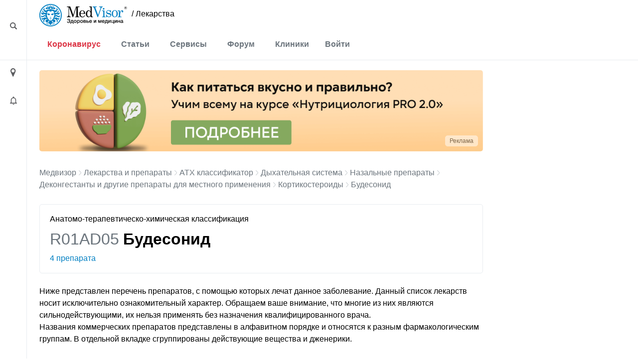

--- FILE ---
content_type: text/html; charset=UTF-8
request_url: https://medvisor.ru/medicine/atx/r/01/a/d/05/
body_size: 8907
content:
<!doctype html><html lang="ru"><head><meta name="viewport" content="width=device-width, initial-scale=1"><title>Будесонид R01AD05 описание группы, препараты | МедВизор</title><link rel="dns-prefetch" href="https://hb.bizmrg.com/"><!-- Yandex.Metrika counter --> <script data-skip-moving="true" async> (function(m,e,t,r,i,k,a){m[i]=m[i]||function(){(m[i].a=m[i].a||[]).push(arguments)}; m[i].l=1*new Date();k=e.createElement(t),a=e.getElementsByTagName(t)[0],k.async=1,k.src=r,a.parentNode.insertBefore(k,a)}) (window, document, "script", "/local/include_area/yandex/tag.js", "ym"); ym(52143409, "init", { clickmap:true, trackLinks:true, accurateTrackBounce:true, webvisor:true }); </script> <noscript><div><img src="https://mc.yandex.ru/watch/52143409" style="position:absolute; left:-9999px;" alt="" /></div></noscript> <!-- /Yandex.Metrika counter --><script data-skip-moving=true async src="//sjsmartcontent.org/static/plugin-site/js/sjplugin.js" data-site="6izx"></script>        <meta http-equiv="Content-Type" content="text/html; charset=UTF-8" /><meta name="description" content="Код АТХ R01AD05 — Будесонид: список лекарственных средств, содержащий подробные описания и инструкции по применению препаратов.
" /><link rel="canonical" href="https://medvisor.ru/medicine/atx/r/01/a/d/05/" /><script data-skip-moving="true">(function(w, d, n) {var cl = "bx-core";var ht = d.documentElement;var htc = ht ? ht.className : undefined;if (htc === undefined || htc.indexOf(cl) !== -1){return;}var ua = n.userAgent;if (/(iPad;)|(iPhone;)/i.test(ua)){cl += " bx-ios";}else if (/Windows/i.test(ua)){cl += ' bx-win';}else if (/Macintosh/i.test(ua)){cl += " bx-mac";}else if (/Linux/i.test(ua) && !/Android/i.test(ua)){cl += " bx-linux";}else if (/Android/i.test(ua)){cl += " bx-android";}cl += (/(ipad|iphone|android|mobile|touch)/i.test(ua) ? " bx-touch" : " bx-no-touch");cl += w.devicePixelRatio && w.devicePixelRatio >= 2? " bx-retina": " bx-no-retina";if (/AppleWebKit/.test(ua)){cl += " bx-chrome";}else if (/Opera/.test(ua)){cl += " bx-opera";}else if (/Firefox/.test(ua)){cl += " bx-firefox";}ht.className = htc ? htc + " " + cl : cl;})(window, document, navigator);</script><link href="/bitrix/cache/css/s1/main/page_58750cc1eda7caf9c953ea3a1b45aa87/page_58750cc1eda7caf9c953ea3a1b45aa87_v1.css?175213314848019"   rel="stylesheet" /><link href="/bitrix/cache/css/s1/main/default_e47bb359df004e8869ee9a7a1896048c/default_e47bb359df004e8869ee9a7a1896048c_v1.css?17520564785086"   rel="stylesheet" /><link href="/bitrix/cache/css/s1/main/template_77498789ec65faebfb5d78594fa2e0f0/template_77498789ec65faebfb5d78594fa2e0f0_v1.css?1752056478415488"   data-template-style="true" rel="stylesheet" /><link href="/local/templates/main/assets/fonts/fonts.min.css"><link rel="preconnect" href="https://fonts.gstatic.com" crossorigin><link rel="preconnect" href="https://fonts.googleapis.com"></head><body class="body--site page page_ru page_secondary  "><header class="header" id="top"><div class="container-fluid"><div class="row"><div class="row__left"><div class="content"><i style="margin-top:3px" class="ico ico-loupe ico-big ico--area bl search__top-trigger"></i></div></div><div class="container container__main"><div class="header__inner"><div class="row justify-content-between w100 no-gutters position-relative col__menu-top"><div class="search__top-container search__top-container--hidden w0"><div class="search__top" id="top-search"><form action="/search/"><input class="search__top-input" id="top-search-input" type="text" name="q" value="" autocomplete="off" placeholder="Искать" /><input name="s" class="hidden" type="submit" value="Искать" /></form><i class="ico ico-close search__top-trigger search__top-close"></i></div></div><div class="col-auto"><div class="menu__logo"><a href="/" class="menu__logo-link"><img class="menu__logo-image" alt="MedVisor — Здоровье и медицина" title="MedVisor — Здоровье и медицина" width="176" height="45" src="/local/templates/main/assets/images/logo/logo-r.svg"></a><span class="menu__logo-text"><a href="/medicine/" class="logo-suffix">/&nbsp;Лекарства</a></span></div></div><div class="col-auto d-flex d-md-none"><div class="h-100 d-flex align-items-center"><i class="search__top-trigger ico ico-menu-search mr-1"></i><i class="menu__top-trigger ico ico-burger"></i></div></div><div class="col-24 col-md-auto menu__top-col modal__mobile"><div class="container"><div class="d-flex d-md-none mt-1 py-3 border-top"><div class="menu__top-location-trigger location-trigger"><!--'start_frame_cache_headerMenu'--><i class="ico ico-location"></i>Москва<!--'end_frame_cache_headerMenu'--></div></div><nav class="menu__top"><i class="ico ico-menu-close menu__top-close modal__mobile-close"></i><div class="menu__top-item menu__top-item--dropdown"><!--'start_frame_cache_LkGdQn'--><a href="/covid-19/" class="menu__top-link" style="color:#dc3545;">Коронавирус</a><a href="#" class="submenu__top-next"></a><!--'end_frame_cache_LkGdQn'-->							<div class="menu__top-dropdown"><ul class="menu__top-submenu"><li class="menu__top-subitem"><a href="/covid-19/" class="menu__top-sublink">Полезная информация</a></li><li class="menu__top-subitem"><a href="/covid-19/monitor/" class="menu__top-sublink">Мониторинг</a></li><li class="menu__top-subitem"><a href="/covid-19/monitor/russia/" class="menu__top-sublink">Мониторинг по России</a></li></ul></div></div><div class="menu__top-item menu__top-item--dropdown"><!--'start_frame_cache_W4WHwB'--><a href="/" class="menu__top-link">Статьи</a><a href="#" class="submenu__top-next"></a><!--'end_frame_cache_W4WHwB'-->							<div class="menu__top-dropdown"><ul class="menu__top-submenu"><li class="menu__top-subitem"><a href="/articles/privivki/" class="menu__top-sublink">Прививки</a></li><li class="menu__top-subitem"><a href="/articles/allergii/" class="menu__top-sublink">Аллергии</a></li><li class="menu__top-subitem"><a href="/articles/diabet/" class="menu__top-sublink">Диабет</a></li><li class="menu__top-subitem"><a href="/articles/migren/" class="menu__top-sublink">Мигрень</a></li><li class="menu__top-subitem menu__top-subitem--divide"><a href="/articles/" class="menu__top-sublink btn-border fs-small">Еще 35 разделов</a></li><li class="menu__top-subitem"><a href="/articles/" class="menu__top-sublink">Статьи</a></li><li class="menu__top-subitem"><a href="/pervaya-pomoshch/" class="menu__top-sublink">Первая помощь</a></li><li class="menu__top-subitem"><a href="/rezultaty-analizov/" class="menu__top-sublink">Результаты анализов</a></li><li class="menu__top-subitem"><a href="/news/" class="menu__top-sublink">Новости</a></li></ul></div></div><div class="menu__top-item menu__top-item--dropdown"><!--'start_frame_cache_onKeLo'--><a href="/services/" class="menu__top-link">Сервисы</a><a href="#" class="submenu__top-next"></a><!--'end_frame_cache_onKeLo'-->							<div class="menu__top-dropdown"><ul class="menu__top-submenu"><li class="menu__top-subitem"><a href="/services/procent-zhira-v-tele/" class="menu__top-sublink">Калькулятор процента жира в теле</a></li><li class="menu__top-subitem"><a href="/services/navy-procent-zhira-v-tele/" class="menu__top-sublink">Калькулятор для определения процента жира по методу ВМС США</a></li><li class="menu__top-subitem"><a href="/services/kalkulyator-velichiny-osnovnogo-obmena/" class="menu__top-sublink">Калькулятор основного обмена веществ</a></li><li class="menu__top-subitem"><a href="/services/kalkulyator-korrektirovki-dosi-insulina/" class="menu__top-sublink">Калькулятор корректировки дозы инсулина</a></li><li class="menu__top-subitem menu__top-subitem--divide"><a href="/services/" class="menu__top-sublink btn-border fs-small">Еще 17 сервисов</a></li><li class="menu__top-subitem"><a href="/analyzes/" class="menu__top-sublink">Расшифровка анализов онлайн</a></li></ul></div></div><div class="menu__top-item"><!--'start_frame_cache_CO10sC'--><a href="/forum/" class="menu__top-link">Форум</a><!--'end_frame_cache_CO10sC'-->					</div><div class="menu__top-item"><!--'start_frame_cache_djh4n9'--><a href="/moskva/hospitals/" class="menu__top-link">Клиники</a><!--'end_frame_cache_djh4n9'-->					</div></nav><div class="menu__top menu__top-auth-link"><div class="menu__top-item"><a href="#" class="menu__top-link js-auth-form-trigger">Войти</a></div></div></div></div></div></div></div><div class="row__right"></div></div></div></header><main class="page__main"><div class="container-fluid h-100"><div class="row h-100"><div class="row__left"><div class="content"><i class="ico ico-location ico-big ico--area bl location-trigger"></i><i class="ico ico-bell ico--area ico-big bl"></i></div><a href="#top" class="scroll-top"><span class="scroll-top-button"><span>наверх</span></span></a></div><div class="container container__main pb-5"><!--noindex--><div class="city-select__wrapper notCover modal__mobile"><img style="width:100%;height:auto;" alt="Местоположение" src="/local/templates/main/assets/images/ui/img_preloader.svg"></div><!--/noindex--><div class="user__form-wrapper js-user-form-wrapper notCover modal__mobile"><div class="container"><i class="ico ico-menu-close modal__mobile-close"></i><div class="user__form js-user-form-placeholder"></div><img class="js-user-form-loader" alt="Войти в аккуант" style="display:none;width:100%;height:auto;" src="/local/templates/main/assets/images/ui/img_preloader.svg"></div></div><section class="page__content"><div class="page__inner "><div class="row"><div class="col-24"><!--'start_frame_cache_topBanner'-->                                                                                            <div class="rk-offer rk-offer--top"><div class="rk-offer__top"><noindex><a href="/bitrix/rk.php?id=6&amp;site_id=s1&amp;event1=banner&amp;event2=click&amp;event3=1+%2F+%5B6%5D+%5BTOP%5D+%D0%9A%D0%B0%D0%BA+%D0%BF%D0%B8%D1%82%D0%B0%D1%82%D1%8C%D1%81%D1%8F+%D0%BF%D1%80%D0%B0%D0%B2%D0%B8%D0%BB%D1%8C%D0%BD%D0%BE+%D0%BD%D0%B0+%D0%B3%D0%BB%D0%B0%D0%B2%D0%BD%D0%BE%D0%B9&amp;goto=https%3A%2F%2Fpro.nutriciologiya.com%2F%3Futm_source%3Dmedvizor%26utm_medium%3Dbanner%26utm_campaign%3DINO%26utm_content%3Dglavnay_banner_pp_nutripro_&amp;af=5de5baba99b81282b98767054a36b35a" rel="nofollow"><picture><source media="(max-width: 992px)" srcset="/upload/rk/25d/5ltwd2pz46xomk7ky3r3f1bxnxzh28y2.png">    <source media="(min-width: 993px)" srcset="/upload/rk/150/t9rpgibr5yjspke48zu47wwgpv9lviw6.png">    <img src="/upload/rk/150/t9rpgibr5yjspke48zu47wwgpv9lviw6.png" class="img-responsive" loading="lazy" alt="162777"></picture></a></noindex></div><div class="rk-offer__shild x-right y-bottom "><button type="button" class="rk-offer__button" data-container="body"  data-toggle="popover" data-placement="left" data-content="ИНН:7203508378 erid:2W5zFHhYwJx АНО ДПО НАЦИОНАЛЬНАЯ АКАДЕМИЯ МЕДИЦИНСКОГО ОБРАЗОВАНИЯ ИМЕНИ Н.А. БОРОДИНА ">Реклама</button></div></div><!--'end_frame_cache_topBanner'-->                                                                    </div></div><div class="row"><div class="col-24"></div></div><div class="row"><div class="col-24"><div class="mb-3"><div id="yandex_rtb_R-A-562012-1"></div></div><div class="breadcrumb"><div class="breadcrumb-item"><a class="breadcrumb-link" href="/" title="Медвизор">Медвизор</a></div><div class="breadcrumb-item"><i class="ico ico-right"></i><a class="breadcrumb-link" href="/medicine/" title="Лекарства и препараты">Лекарства и препараты</a></div><div class="breadcrumb-item"><i class="ico ico-right"></i><a class="breadcrumb-link" href="/medicine/atx/" title="АТХ классификатор">АТХ классификатор</a></div><div class="breadcrumb-item"><i class="ico ico-right"></i><a class="breadcrumb-link" href="/medicine/atx/r/" title="Дыхательная система">Дыхательная система</a></div><div class="breadcrumb-item"><i class="ico ico-right"></i><a class="breadcrumb-link" href="/medicine/atx/r/01/" title="Назальные препараты">Назальные препараты</a></div><div class="breadcrumb-item"><i class="ico ico-right"></i><a class="breadcrumb-link" href="/medicine/atx/r/01/a/" title="Деконгестанты и другие препараты для местного применения">Деконгестанты и другие препараты для местного применения</a></div><div class="breadcrumb-item"><i class="ico ico-right"></i><a class="breadcrumb-link" href="/medicine/atx/r/01/a/d/" title="Кортикостероиды">Кортикостероиды</a></div><div class="breadcrumb-item"><i class="ico ico-right"></i>Будесонид</div></div><script type="application/ld+json">{"@context":"http:\/\/schema.org","@type":"BreadcrumbList","itemListElement":[[{"@type":"ListItem","position":0,"item":{"@id":"https:\/\/medvisor.ru\/","name":"Главная"}},{"@type":"ListItem","position":1,"item":{"@id":"https:\/\/medvisor.ru\/medicine\/","name":"Лекарства и препараты"}},{"@type":"ListItem","position":2,"item":{"@id":"https:\/\/medvisor.ru\/medicine\/atx\/","name":"АТХ классификатор"}},{"@type":"ListItem","position":3,"item":{"@id":"https:\/\/medvisor.ru\/medicine\/atx\/r\/","name":"Дыхательная система"}},{"@type":"ListItem","position":4,"item":{"@id":"https:\/\/medvisor.ru\/medicine\/atx\/r\/01\/","name":"Назальные препараты"}},{"@type":"ListItem","position":5,"item":{"@id":"https:\/\/medvisor.ru\/medicine\/atx\/r\/01\/a\/","name":"Деконгестанты и другие препараты для местного применения"}},{"@type":"ListItem","position":6,"item":{"@id":"https:\/\/medvisor.ru\/medicine\/atx\/r\/01\/a\/d\/","name":"Кортикостероиды"}},{"@type":"ListItem","position":7,"item":{"@id":"https:\/\/medvisor.ru\/medicine\/atx\/r\/01\/a\/d\/05\/","name":"Будесонид"}}]]}</script>    <div class="medicine__section-header mt-2 mb-4"><div class="medicine__section-header-type">Анатомо-терапевтическо-химическая классификация</div><div class="medicine__section-header-title"><span class="mr-2">R01AD05</span><h1>Будесонид</h1></div><div class="medicine__section-header-counters"><a class="medicine__section-header-counters-item js-medicine-section-picker-top" href="#drugs" data-item="drugs">4 препарата</a></div></div><!--vocabulary_zone--><div class="medicine__section-content mt-4"><p>Ниже представлен перечень препаратов, с помощью которых лечат данное заболевание. Данный список лекарств носит исключительно ознакомительный характер. Обращаем ваше внимание, что многие из них являются сильнодействующими, их нельзя применять без назначения квалифицированного врача.<br>
        Названия коммерческих препаратов представлены в алфавитном порядке и относятся к разным фармакологическим группам. В отдельной вкладке сгруппированы действующие вещества и дженерики.</p><div id="drugs" class="medicine__section-footer js-content-picker-wrapper mt-5"><div class="medicine__section-footer-picker mb-4"><span class="medicine__section-footer-picker-item js-content-picker active" data-item="drugs">Препараты <sup>4</sup></span></div><div class="medicine__section-footer-tables"><div data-item="drugs" class="medicine__section-footer-table js-content-picker-item active"><div style="max-width: 685px"><div class="drug__list"><div class="drug__preview mb-3"><div class="drug__preview-image"><a href="/medicine/drug/benakap_30795/"><img class="lazy" src="/local/templates/main/assets/images/ui/img_preloader.svg" data-src="/local/templates/main/assets/images/ui/drug.svg" alt="Бенакап" title="Бенакап"></a></div><div class="drug__preview-content"><div class="drug__preview-header"><a href="/medicine/drug/benakap_30795/">Бенакап</a><div class="drug__preview-rating ml-3"><i class="ico ico-star mr-1"></i> 5						</div></div><div class="drug__preview-description flex-wrap"><span class="drug__preview-description-item text-nowrap">
							Отпуск: По рецепту						</span><span class="drug__preview-description-item">
								Действующее вещество: <span class="drug__preview-description-item-span"><a href="/medicine/substance/budesonid_26081/">Будесонид</a></span></span></div><div class="drug__preview-footer"><!--'start_frame_cache_7DqYyc'-->														<div class="drug__preview-footer-col"><a href="/medicine/drug/benakap_30795/#reviews">1 отзыв</a></div><!--'end_frame_cache_7DqYyc'-->					</div></div></div><div class="drug__preview mb-3"><div class="drug__preview-image"><a href="/medicine/drug/benarin_30798/"><img class="lazy" src="/local/templates/main/assets/images/ui/img_preloader.svg" data-src="/local/templates/main/assets/images/ui/drug.svg" alt="Бенарин" title="Бенарин"></a></div><div class="drug__preview-content"><div class="drug__preview-header"><a href="/medicine/drug/benarin_30798/">Бенарин</a><div class="drug__preview-rating ml-3"><i class="ico ico-star mr-1"></i> 3						</div></div><div class="drug__preview-description flex-wrap"><span class="drug__preview-description-item">
								Действующее вещество: <span class="drug__preview-description-item-span"><a href="/medicine/substance/budesonid_26081/">Будесонид</a></span></span></div><div class="drug__preview-footer"><!--'start_frame_cache_KlRukS'-->														<div class="drug__preview-footer-col"><a href="/medicine/drug/benarin_30798/#reviews">1 отзыв</a></div><!--'end_frame_cache_KlRukS'-->					</div></div></div><div class="drug__preview mb-3"><div class="drug__preview-image"><a href="/medicine/drug/budoster_31318/"><img class="lazy" src="/local/templates/main/assets/images/ui/img_preloader.svg" data-src="https://hb.bizmrg.com/medvisor.ru/resize_cache/148248/da2293839965185575dd52a0afa5c4ba/iblock/57e/57e331c90d0fe154bbe1f60b30d53868/386b0a79414fddd4e46b0bbbf13d1178.jpg" alt="Будостер®" title="Будостер®"></a></div><div class="drug__preview-content"><div class="drug__preview-header"><a href="/medicine/drug/budoster_31318/">Будостер®</a><div class="drug__preview-rating ml-3"><i class="ico ico-star mr-1"></i> 4.5						</div></div><div class="drug__preview-description flex-wrap"><span class="drug__preview-description-item">
								Действующее вещество: <span class="drug__preview-description-item-span"><a href="/medicine/substance/budesonid_26081/">Будесонид</a></span></span></div><div class="drug__preview-footer"><!--'start_frame_cache_hIOvfF'-->														<div class="drug__preview-footer-col"><a href="/medicine/drug/budoster_31318/#reviews">4 отзыва</a></div><!--'end_frame_cache_hIOvfF'-->					</div></div></div><div class="drug__preview mb-3"><div class="drug__preview-image"><a href="/medicine/drug/tafen-nazal_40312/"><img class="lazy" src="/local/templates/main/assets/images/ui/img_preloader.svg" data-src="https://hb.bizmrg.com/medvisor.ru/resize_cache/155288/da2293839965185575dd52a0afa5c4ba/iblock/f1c/f1c4b2609154fe4f545e6c38b95ab328/11d092e5db9730ce643766cf8de61100.jpg" alt="Тафен® назаль" title="Тафен® назаль"></a></div><div class="drug__preview-content"><div class="drug__preview-header"><a href="/medicine/drug/tafen-nazal_40312/">Тафен® назаль</a><div class="drug__preview-rating ml-3"><i class="ico ico-star mr-1"></i> 5						</div></div><div class="drug__preview-description flex-wrap"><span class="drug__preview-description-item text-nowrap">
							Отпуск: По рецепту						</span><span class="drug__preview-description-item">
								Действующее вещество: <span class="drug__preview-description-item-span"><a href="/medicine/substance/budesonid_26081/">Будесонид</a></span></span></div><div class="drug__preview-footer"><!--'start_frame_cache_pDZ6b0'-->														<div class="drug__preview-footer-col"><a href="/medicine/drug/tafen-nazal_40312/#reviews">4 отзыва</a></div><!--'end_frame_cache_pDZ6b0'-->					</div></div></div></div></div></div></div></div></div><!--/vocabulary_zone-->															</div></div></div></section></div><div class="row__right"><div class="content"><div class="b_stub"></div></div></div></div></div></main><footer class="footer"><div class="container-fluid"><div class="row"><div class="row__left"></div><div class="container container__main"><!--'start_frame_cache_topBanner2'-->                                                                                    <!--'end_frame_cache_topBanner2'-->                        <div class="footer__inner"><div class="row align-items-center"><div class="col-auto mt-2"><!--'start_frame_cache_XEVOpk'--><nav class="menu__bottom"><div class="menu__bottom-item"><a href="/" class="menu__bottom-link ">Статьи</a></div><div class="menu__bottom-item"><a href="/services/" class="menu__bottom-link ">Сервисы</a></div><div class="menu__bottom-item"><a href="/forum/" class="menu__bottom-link ">Форум</a></div><div class="menu__bottom-item"><a href="/moskva/hospitals/" class="menu__bottom-link ">Клиники</a></div><div class="menu__bottom-item"><a href="/medicine/" class="menu__bottom-link active ">Лекарства</a></div><div class="menu__bottom-item"><a href="/user/" class="menu__bottom-link ">Личный кабинет</a></div></nav><!--'end_frame_cache_XEVOpk'-->                                </div><div class="col-auto my-2"><a href="#" class="btn-border">Push-уведомления</a>                                </div></div><div class="row mb-2"><div class="col-auto"><!--'start_frame_cache_g8taYv'--><nav class="menu__bottom"><div class="menu__bottom-item"><a href="/adv/" class="menu__bottom-link ">Реклама</a></div><div class="menu__bottom-item"><a href="/terms/" class="menu__bottom-link ">Пользовательское соглашение</a></div><div class="menu__bottom-item"><a href="/politika-konfidentsialnosti/" class="menu__bottom-link ">Политика об обработке и защите персональных данных</a></div></nav><!--'end_frame_cache_g8taYv'-->                                </div></div><div class="row pt-1 my-2"><div class="col-auto"><div class="d-flex flex-wrap"><!--noindex--><a target="_blank" rel="nofollow" class="opacity-switcher" href="https://vk.com/public180655689"><i class="ico ico-soc2-vk mb-1 mr-1"></i></a><a target="_blank" rel="nofollow" class="opacity-switcher" href="https://www.youtube.com/channel/UC6YbAJhTfEojDUQ_7khunBQ"><i class="ico ico-soc2-yo mb-1 mr-1"></i></a><a target="_blank" rel="nofollow" class="opacity-switcher" href="https://www.pinterest.ru/MedVisor_ru/"><i class="ico ico-soc2-pin mb-1 mr-1"></i></a><a target="_blank" rel="nofollow" class="opacity-switcher" href="https://ok.ru/group/55676301934793"><i class="ico ico-soc2-ok mb-1 mr-1"></i></a><a target="_blank" rel="nofollow" class="opacity-switcher" href="https://medvisorrublog.tumblr.com/"><i class="ico ico-soc2-tumb mb-1 mr-1"></i></a><!--/noindex--></div></div></div><div class="d-flex justify-content-between flex-nowrap flex-md-wrap footer__bottom mt-2 mb-3"><div class="mb-2">
                                    2026 Медвизор                                </div><div class="mb-2">
                                    Информация для пациентов представлена на сайте в целях  ознакомления и не заменяет помощь квалифицированных специалистов.<br>Обязательно получите консультацию врача!                                </div></div></div></div><div class="row__right"></div></div></div></footer><!-- Google Tag Manager --><script data-skip-moving="true">(function(w,d,s,l,i){w[l]=w[l]||[];w[l].push({'gtm.start':
        new Date().getTime(),event:'gtm.js'});var f=d.getElementsByTagName(s)[0],
        j=d.createElement(s),dl=l!='dataLayer'?'&l='+l:'';j.async=true;j.src=
        'https://www.googletagmanager.com/gtm.js?id='+i+dl;f.parentNode.insertBefore(j,f);
        })(window,document,'script','dataLayer','GTM-545SK59');</script><noscript><iframe src="https://www.googletagmanager.com/ns.html?id=GTM-545SK59"
            height="0" width="0" style="display:none;visibility:hidden"></iframe></noscript><!-- End Google Tag Manager --><!-- Added Google Firebase Messaging script--><script>if(!window.BX)window.BX={};if(!window.BX.message)window.BX.message=function(mess){if(typeof mess==='object'){for(let i in mess) {BX.message[i]=mess[i];} return true;}};</script><script>(window.BX||top.BX).message({"JS_CORE_LOADING":"Загрузка...","JS_CORE_NO_DATA":"- Нет данных -","JS_CORE_WINDOW_CLOSE":"Закрыть","JS_CORE_WINDOW_EXPAND":"Развернуть","JS_CORE_WINDOW_NARROW":"Свернуть в окно","JS_CORE_WINDOW_SAVE":"Сохранить","JS_CORE_WINDOW_CANCEL":"Отменить","JS_CORE_WINDOW_CONTINUE":"Продолжить","JS_CORE_H":"ч","JS_CORE_M":"м","JS_CORE_S":"с","JSADM_AI_HIDE_EXTRA":"Скрыть лишние","JSADM_AI_ALL_NOTIF":"Показать все","JSADM_AUTH_REQ":"Требуется авторизация!","JS_CORE_WINDOW_AUTH":"Войти","JS_CORE_IMAGE_FULL":"Полный размер"});</script><script src="/bitrix/js/main/core/core.min.js?1752056444230432"></script><script>BX.Runtime.registerExtension({"name":"main.core","namespace":"BX","loaded":true});</script><script>BX.setJSList(["\/bitrix\/js\/main\/core\/core_ajax.js","\/bitrix\/js\/main\/core\/core_promise.js","\/bitrix\/js\/main\/polyfill\/promise\/js\/promise.js","\/bitrix\/js\/main\/loadext\/loadext.js","\/bitrix\/js\/main\/loadext\/extension.js","\/bitrix\/js\/main\/polyfill\/promise\/js\/promise.js","\/bitrix\/js\/main\/polyfill\/find\/js\/find.js","\/bitrix\/js\/main\/polyfill\/includes\/js\/includes.js","\/bitrix\/js\/main\/polyfill\/matches\/js\/matches.js","\/bitrix\/js\/ui\/polyfill\/closest\/js\/closest.js","\/bitrix\/js\/main\/polyfill\/fill\/main.polyfill.fill.js","\/bitrix\/js\/main\/polyfill\/find\/js\/find.js","\/bitrix\/js\/main\/polyfill\/matches\/js\/matches.js","\/bitrix\/js\/main\/polyfill\/core\/dist\/polyfill.bundle.js","\/bitrix\/js\/main\/core\/core.js","\/bitrix\/js\/main\/polyfill\/intersectionobserver\/js\/intersectionobserver.js","\/bitrix\/js\/main\/lazyload\/dist\/lazyload.bundle.js","\/bitrix\/js\/main\/polyfill\/core\/dist\/polyfill.bundle.js","\/bitrix\/js\/main\/parambag\/dist\/parambag.bundle.js"]);
</script><script>BX.Runtime.registerExtension({"name":"ui.dexie","namespace":"BX.DexieExport","loaded":true});</script><script>BX.Runtime.registerExtension({"name":"ls","namespace":"window","loaded":true});</script><script>BX.Runtime.registerExtension({"name":"fx","namespace":"window","loaded":true});</script><script>BX.Runtime.registerExtension({"name":"fc","namespace":"window","loaded":true});</script><script>BX.Runtime.registerExtension({"name":"medvisor_bx_core","namespace":"window","loaded":true});</script><script>BX.Runtime.registerExtension({"name":"jquery","namespace":"window","loaded":true});</script><script>BX.Runtime.registerExtension({"name":"jquery2","namespace":"window","loaded":true});</script><script>BX.Runtime.registerExtension({"name":"owl_carousel","namespace":"window","loaded":true});</script><script>BX.Runtime.registerExtension({"name":"medvisor_bootstrap","namespace":"window","loaded":true});</script><script>BX.Runtime.registerExtension({"name":"mask","namespace":"window","loaded":true});</script><script>BX.Runtime.registerExtension({"name":"medvisor_cookie","namespace":"window","loaded":true});</script><script>BX.Runtime.registerExtension({"name":"medvisor_multilevel_menu","namespace":"window","loaded":true});</script><script>BX.Runtime.registerExtension({"name":"lazyload","namespace":"window","loaded":true});</script><script>BX.Runtime.registerExtension({"name":"headroom","namespace":"window","loaded":true});</script><script>BX.Runtime.registerExtension({"name":"medvisor_template_core","namespace":"window","loaded":true});</script><script>BX.Runtime.registerExtension({"name":"fancybox","namespace":"window","loaded":true});</script><script>BX.Runtime.registerExtension({"name":"select2","namespace":"window","loaded":true});</script><script>(window.BX||top.BX).message({"LANGUAGE_ID":"ru","FORMAT_DATE":"DD.MM.YYYY","FORMAT_DATETIME":"DD.MM.YYYY HH:MI:SS","COOKIE_PREFIX":"MV","SERVER_TZ_OFFSET":"18000","UTF_MODE":"Y","SITE_ID":"s1","SITE_DIR":"\/","USER_ID":"","SERVER_TIME":1769061793,"USER_TZ_OFFSET":0,"USER_TZ_AUTO":"Y","bitrix_sessid":"7f5855404fc3384192783d75414d4363"});</script><script  src="/bitrix/cache/js/s1/main/kernel_main/kernel_main_v1.js?1752241986170407"></script><script src="/bitrix/js/ui/dexie/dist/dexie.bundle.min.js?1752056443102530"></script><script src="/bitrix/js/main/core/core_ls.min.js?17520564112683"></script><script src="/bitrix/js/main/core/core_frame_cache.min.js?175205644110481"></script><script src="/bitrix/js/main/jquery/jquery-1.12.4.min.js?166030460397163"></script><script src="/bitrix/js/main/core/core.min.js?1752056444230432"></script><script src="/bitrix/js/main/jquery/jquery-2.2.4.min.js?166030460385578"></script><script>BX.setJSList(["\/bitrix\/js\/main\/core\/core_fx.js","\/bitrix\/js\/main\/session.js","\/bitrix\/js\/main\/pageobject\/pageobject.js","\/bitrix\/js\/main\/core\/core_window.js","\/bitrix\/js\/main\/date\/main.date.js","\/bitrix\/js\/main\/core\/core_date.js","\/bitrix\/js\/main\/utils.js","\/bitrix\/js\/main\/core\/core_uf.js","\/local\/templates\/main\/assets\/vendor\/select2\/js\/select2.js","\/local\/templates\/main\/assets\/vendor\/select2\/js\/i18n\/ru.js","\/local\/components\/medvisor\/medicine.section\/templates\/.default\/script.js","\/local\/templates\/main\/assets\/vendor\/owl-carousel\/owl.carousel.min.js","\/local\/templates\/main\/assets\/vendor\/bootstrap\/popper.min.js","\/local\/templates\/main\/assets\/vendor\/bootstrap\/bootstrap.min.js","\/local\/templates\/main\/assets\/vendor\/mask\/jquery.mask.min.js","\/local\/templates\/main\/assets\/vendor\/cookie\/jquery.cookie.min.js","\/local\/templates\/main\/assets\/vendor\/multilevel-menu\/modernizr.custom.min.js","\/local\/templates\/main\/assets\/vendor\/multilevel-menu\/jquery.dlmenu.min.js","\/local\/templates\/main\/assets\/vendor\/lazy\/jquery.lazy.min.js","\/local\/templates\/main\/assets\/vendor\/headroom\/headroom.min.js","\/local\/templates\/main\/assets\/vendor\/headroom\/jquery.headroom.min.js","\/local\/templates\/main\/assets\/js\/core.js","\/local\/templates\/main\/assets\/js\/functions.js","\/local\/templates\/main\/assets\/js\/ui.js","\/local\/templates\/main\/assets\/vendor\/fancybox\/jquery.fancybox.min.js","\/bitrix\/components\/bitrix\/search.title\/script.js","\/local\/templates\/main\/components\/bitrix\/menu\/mv.top\/script.js","\/local\/components\/medvisor\/auth\/templates\/.default\/auth.js","\/local\/templates\/main\/components\/bitrix\/menu\/mv.bottom\/script.js","\/local\/js\/reaspekt\/reaspekt.geobase\/script.js"]);</script><script>BX.setCSSList(["\/local\/templates\/main\/assets\/css\/medicine.css","\/local\/templates\/main\/assets\/css\/article.css","\/local\/templates\/main\/assets\/vendor\/select2\/css\/select2.css","\/local\/templates\/main\/components\/bitrix\/system.pagenavigation\/.default\/style.css","\/local\/components\/medvisor\/medicine.section\/templates\/.default\/style.css","\/local\/templates\/main\/assets\/vendor\/owl-carousel\/owl.carousel.min.css","\/local\/templates\/main\/assets\/vendor\/fancybox\/jquery.fancybox.css","\/local\/templates\/main\/styles.css","\/local\/templates\/main\/template_styles.css","\/local\/css\/reaspekt\/reaspekt.geobase\/style.css","\/local\/components\/ttm.adv\/advertising.banner\/templates\/main\/style.css"]);</script><script  src="/bitrix/cache/js/s1/main/template_8141c91e268d8acb60cb2bb6f3acfe4a/template_8141c91e268d8acb60cb2bb6f3acfe4a_v1.js?1752056552257278"></script><script  src="/bitrix/cache/js/s1/main/page_96a95674f2e4790ce540e3011a0db460/page_96a95674f2e4790ce540e3011a0db460_v1.js?175213314871744"></script><script>
	BX.ready(function(){
		new JCTitleSearch({
			'AJAX_PAGE' : '/medicine/atx/r/01/a/d/05/',
			'CONTAINER_ID': 'top-search',
			'INPUT_ID': 'top-search-input',
			'MIN_QUERY_LEN': 2
		});
	});
</script><script>loadPopper();</script><script>var FB_MESSAGES_SENDER_ID = '285626805577';</script><script defer src="/local/include_area/push/firebase-app.js"></script><script defer src="/local/include_area/push/firebase-messaging.js"></script><script defer src="/local/include_area/push/push_notification.min.js"></script></body></html>

--- FILE ---
content_type: text/css
request_url: https://medvisor.ru/bitrix/cache/css/s1/main/page_58750cc1eda7caf9c953ea3a1b45aa87/page_58750cc1eda7caf9c953ea3a1b45aa87_v1.css?175213314848019
body_size: 7343
content:


/* Start:/local/templates/main/assets/css/medicine.css?17520524473155*/
.medicine__section-header {
  border: 1px solid #e8ecf0;
  border-radius: 5px;
  padding: 1.25rem;
  display: -webkit-box;
  display: -ms-flexbox;
  display: flex;
  -ms-flex-wrap: nowrap;
      flex-wrap: nowrap;
  -webkit-box-orient: vertical;
  -webkit-box-direction: normal;
      -ms-flex-direction: column;
          flex-direction: column; }
  .medicine__section-header-title {
    margin-top: 0.85rem;
    margin-bottom: 0.75rem; }
    .medicine__section-header-title h1, .medicine__section-header-title span {
      font-size: 2em;
      display: inline-block;
      margin-top: 0;
      margin-bottom: 0; }
    .medicine__section-header-title span {
      color: #6c757d; }
  .medicine__section-header-counters-item {
    margin-right: 1.25rem; }
    .medicine__section-header-counters-item:last-child {
      margin-right: 0; }
.medicine__section-footer-table-line {
  display: -webkit-box;
  display: -ms-flexbox;
  display: flex;
  -webkit-box-align: center;
      -ms-flex-align: center;
          align-items: center;
  margin: 0.35rem 0; }
  .medicine__section-footer-table-line:first-child {
    margin-top: 0; }
  .medicine__section-footer-table-line:last-child {
    margin-bottom: 0; }
  .medicine__section-footer-table-line .ico-flex-wrapper {
    margin-left: 0.6rem; }
    .medicine__section-footer-table-line .ico-flex-wrapper .ico {
      width: 12px;
      height: 11px;
      background-size: 12px 11px;
      min-width: 12px;
      margin-right: 0.25rem; }
.medicine__section-footer-picker {
  border-bottom: 1px solid #e8ecf0; }
  .medicine__section-footer-picker-item {
    display: inline-block;
    padding: 0.55rem 1rem 0.7rem;
    margin-bottom: -1px;
    cursor: pointer; }
    @media (max-width: 789.98px) {
      .medicine__section-footer-picker-item {
        padding: 0.55rem 0.5rem 0.7rem; } }
    .medicine__section-footer-picker-item.active {
      border-bottom: 2px solid #f52869;
      cursor: default;
      font-weight: bold; }
.medicine__section-footer-table {
  display: none;
  border-radius: 5px 5px 0 0;
  overflow: hidden; }
  .medicine__section-footer-table.active {
    display: block; }
  .medicine__section-footer-table table {
    width: 100%; }
    .medicine__section-footer-table table tr:nth-child(odd) {
      background: #fafafb; }
    .medicine__section-footer-table table tr:nth-child(even) {
      background: #fff; }
    .medicine__section-footer-table table tr th, .medicine__section-footer-table table tr td {
      border-right: 2px solid #fff;
      width: 50%;
      padding: 0.55rem 1rem; }
      @media (max-width: 789.98px) {
        .medicine__section-footer-table table tr th, .medicine__section-footer-table table tr td {
          padding: 0.55rem 0.5rem 0.7rem; } }
    .medicine__section-footer-table table th {
      font-weight: normal;
      font-size: 0.9em;
      text-align: left; }
.medicine__title-wrapper {
  display: block;
  font-size: 1.8em;
  margin-top: -.3rem;
  margin-bottom: 1em;
  font-weight: 700;
  font-family: "PT Sans", sans-serif; }
  .medicine__title-wrapper h1 {
    display: inline;
    font-size: 1em; }

/*# sourceMappingURL=medicine.css.map */
/* End */


/* Start:/local/templates/main/assets/css/article.css?175205244726175*/
@charset "UTF-8";
.article__list--inline {
  display: -webkit-box;
  display: -ms-flexbox;
  display: flex;
  -ms-flex-wrap: wrap;
      flex-wrap: wrap;
  -webkit-box-pack: justify;
      -ms-flex-pack: justify;
          justify-content: space-between; }
  .article__list--inline .article__preview--tiny {
    border-bottom: none;
    padding-bottom: 6px; }
    @media (min-width: 790px) {
      .article__list--inline .article__preview--tiny {
        width: 47.5%; } }
.article__preview-body {
  position: relative;
  z-index: 3; }
.article__preview-header {
  display: -webkit-box;
  display: -ms-flexbox;
  display: flex;
  margin-bottom: 0.6rem;
  color: #6c757d;
  font-size: 0.9em; }
  .article__preview-header-item {
    margin-right: 1.5rem; }
    .article__preview-header-item:last-child {
      margin-right: 0; }
.article__preview-image {
  overflow: hidden;
  border-radius: 5px;
  position: relative;
  margin-bottom: 0.6rem; }
  .article__preview-image img {
    display: block;
    width: 100%;
    height: auto; }
  .article__preview-image-desc {
    color: #949ea7;
    font-size: 9px;
    text-align: right;
    margin-top: 4px; }
.article__preview-category {
  color: #fff;
  position: absolute;
  margin: 1rem;
  z-index: 1;
  left: 0;
  top: 0; }
.article__preview-title {
  font-size: 1.28em;
  margin-bottom: 6px; }
.article__preview-link {
  color: #000; }
.article__preview--main {
  margin-bottom: 25px;
  -webkit-box-shadow: 0px 0px 10px 0px #00000026;
          box-shadow: 0px 0px 10px 0px #00000026;
  min-height: 224px;
  border-radius: 5px;
  overflow: hidden;
  -webkit-transition: .2s;
  transition: .2s; }
  .article__preview--main:hover .article__preview-picture-link {
    background: #00000000; }
  .article__preview--main .article__preview-picture {
    height: 136px;
    position: relative;
    -webkit-transition: .2s;
    transition: .2s; }
    .article__preview--main .article__preview-picture-link {
      position: absolute;
      left: 0;
      right: 0;
      top: 0;
      bottom: 0;
      background: #0000002b;
      -webkit-transition: .2s;
      transition: .2s; }
    @media (max-width: 789px) {
      .article__preview--main .article__preview-picture {
        height: 191px; } }
  .article__preview--main .article__preview-title {
    font-size: 14px;
    font-weight: normal;
    line-height: 100%; }
    @media (max-width: 789px) {
      .article__preview--main .article__preview-title {
        font-size: 1.28em;
        font-weight: bold; } }
  .article__preview--main .article__preview-body {
    position: relative;
    min-height: 88px;
    padding: 8px 10px;
    display: -webkit-box;
    display: -ms-flexbox;
    display: flex;
    -webkit-box-orient: vertical;
    -webkit-box-direction: normal;
        -ms-flex-direction: column;
            flex-direction: column;
    -webkit-box-pack: justify;
        -ms-flex-pack: justify;
            justify-content: space-between;
    -webkit-box-align: left;
        -ms-flex-align: left;
            align-items: left; }
    @media (max-width: 789px) {
      .article__preview--main .article__preview-body {
        padding: 15px 12px;
        min-height: 108px; } }
  .article__preview--main .preview__footer > div {
    margin-right: 10px; }
  .article__preview--main .article__preview-footer {
    margin: 0px -10px;
    padding-left: 10px;
    text-transform: lowercase; }
    @media (min-width: 1005px) and (max-width: 1370px) {
      .article__preview--main .article__preview-footer {
        padding-right: 10px;
        font-size: 12px; } }
  .article__preview--main .preview__footer-rating {
    margin-right: 0px; }
.article__preview--tiny {
  border-bottom: 1px solid #e8ecf0;
  padding-bottom: 12px;
  margin-bottom: 1rem; }
  .article__preview--tiny:last-child {
    border-bottom: none; }
  .article__preview--tiny .article__preview-title {
    font-size: 1em;
    font-weight: normal; }
  .article__preview--tiny .article__preview-link {
    color: #000; }
    .article__preview--tiny .article__preview-link:hover {
      color: #f52869; }
.article__preview--line {
  padding-left: 1.2em; }
  .article__preview--line .article__preview-title {
    font-size: 1.15em;
    position: relative;
    margin-left: -1.2em;
    padding-left: 1.2em; }
    .article__preview--line .article__preview-title:before {
      content: "•";
      position: absolute;
      left: 0.1em; }
.article__preview--card {
  position: relative;
  display: -webkit-box;
  display: -ms-flexbox;
  display: flex;
  -webkit-box-orient: vertical;
  -webkit-box-direction: normal;
      -ms-flex-direction: column;
          flex-direction: column; }
  .article__preview--card:hover {
    opacity: 0.8; }
  .article__preview--card .article__preview-image {
    height: 215px; }
    .article__preview--card .article__preview-image::before {
      content: "";
      background: rgba(0, 0, 0, 0.25);
      position: absolute;
      left: 0;
      top: 0;
      bottom: 0px;
      right: 0;
      z-index: 1; }
    .article__preview--card .article__preview-image img {
      height: 100%;
      -o-object-fit: cover;
         object-fit: cover; }
  .article__preview--card .article__preview-title {
    font-size: 1.6em;
    font-weight: 600;
    margin-bottom: 0.5rem; }
.article__preview--card-big {
  display: -webkit-box;
  display: -ms-flexbox;
  display: flex;
  -webkit-box-orient: vertical;
  -webkit-box-direction: normal;
      -ms-flex-direction: column;
          flex-direction: column;
  -webkit-box-pack: end;
      -ms-flex-pack: end;
          justify-content: flex-end;
  position: relative;
  height: 100%;
  background-position: center center;
  background-repeat: no-repeat;
  background-size: cover;
  border-radius: 5px;
  overflow: hidden;
  min-height: 320px; }
  .article__preview--card-big:hover {
    opacity: 0.8; }
  .article__preview--card-big::before {
    content: "";
    background: rgba(0, 0, 0, 0.25);
    position: absolute;
    left: 0;
    top: 0;
    bottom: 0px;
    right: 0;
    z-index: 1; }
  .article__preview--card-big .article__preview-title {
    font-size: 1.5em;
    font-weight: 600; }
  .article__preview--card-big .article__preview-link {
    color: #fff; }
  .article__preview--card-big .article__preview-body {
    padding-bottom: 1.5rem;
    padding-left: 1rem;
    padding-right: 1rem; }
  .article__preview--card-big .article__preview-footer {
    margin-top: 1rem; }
.article__preview--full {
  background: #fafafb;
  border-radius: 5px;
  margin-bottom: 1.8rem; }
  .article__preview--full .article__preview-header {
    padding-right: 40px;
    position: relative; }
  .article__preview--full .article__preview-content {
    width: 100%; }
  .article__preview--full.article__preview-unactive {
    background: #ffdfdf; }
  .article__preview--full .article__preview-wrapper {
    padding: 1.2rem 1.2rem 0;
    display: -webkit-box;
    display: -ms-flexbox;
    display: flex; }
  @media (max-width: 575.98px) {
    .article__preview--full .article__preview-header {
      -webkit-box-pack: justify;
          -ms-flex-pack: justify;
              justify-content: space-between; } }
  .article__preview--full .article__preview-title {
    font-weight: bold;
    font-size: 1.28em; }
  .article__preview--full .article__preview-body {
    width: 80%; }
    .article__preview--full .article__preview-body.wide {
      width: 95%; }
    @media (max-width: 575.98px) {
      .article__preview--full .article__preview-body {
        width: 100%; }
        .article__preview--full .article__preview-body.wide {
          width: 100%; } }
    .article__preview--full .article__preview-body .article__preview-text {
      margin-bottom: 1rem; }
  .article__preview--full .article__preview-image {
    margin-top: 1.2rem;
    position: relative;
    border-radius: 5px 5px 0 0;
    /*&:after {
        content:"";
        background-image: linear-gradient(180deg, transparent 0%, $pane-background-color 100%);
        position: absolute;
        bottom:0;
        width: 100%;
        height: 28px;
        left:0;
        @include media-breakpoint-only(xs) {
            content:none;
        }
    }*/ }
    @media (max-width: 575.98px) {
      .article__preview--full .article__preview-image {
        margin-bottom: 0;
        margin-left: -1.2rem;
        margin-right: -1.2rem;
        border-radius: 0; } }
    .article__preview--full .article__preview-image img {
      max-height: 300px;
      -o-object-fit: cover;
         object-fit: cover;
      display: block; }
      @media (max-width: 575.98px) {
        .article__preview--full .article__preview-image img {
          max-height: 240px; } }
  .article__preview--full .article__preview-footer {
    display: -webkit-box;
    display: -ms-flexbox;
    display: flex;
    padding: 1rem 1.2rem;
    color: #626f7a;
    margin-top: 1rem; }
    @media (max-width: 575.98px) {
      .article__preview--full .article__preview-footer {
        margin-top: 0; } }
    .article__preview--full .article__preview-footer .tag__item, .article__preview--full .article__preview-footer a {
      color: #626f7a; }
  .article__preview--full .article__preview-footer-content {
    overflow: hidden; }
  .article__preview--full .article__preview-left-aside {
    width: 60px;
    min-width: 60px; }
  @media (min-width: 576px) {
    .article__preview--full .article__preview-rating {
      margin-top: 1.9rem; } }
  .article__preview--full .article__preview-comment {
    display: -webkit-inline-box;
    display: -ms-inline-flexbox;
    display: inline-flex;
    -webkit-box-align: center;
        -ms-flex-align: center;
            align-items: center; }
    .article__preview--full .article__preview-comment .ico {
      width: 18px;
      height: 14px;
      margin-right: 5px; }
  .article__preview--full .article__preview-readmore {
    display: -webkit-box;
    display: -ms-flexbox;
    display: flex;
    -webkit-box-align: center;
        -ms-flex-align: center;
            align-items: center;
    margin-top: 0.8rem;
    -webkit-box-pack: justify;
        -ms-flex-pack: justify;
            justify-content: space-between; }
  .article__preview--full .article__preview-actions {
    display: -webkit-box;
    display: -ms-flexbox;
    display: flex; }
    .article__preview--full .article__preview-actions-item {
      margin-right: 1rem;
      color: #6c757d;
      font-size: 0.9em;
      display: -webkit-box;
      display: -ms-flexbox;
      display: flex;
      -webkit-box-align: center;
          -ms-flex-align: center;
              align-items: center;
      font-weight: normal; }
      .article__preview--full .article__preview-actions-item:last-child {
        margin-right: 0; }
      .article__preview--full .article__preview-actions-item:hover {
        color: #f52869; }
  .article__preview--full .article__preview-readtime {
    color: #6c757d;
    font-size: 0.9em; }
  .article__preview--full .article__preview-ico-link {
    font-weight: bold;
    display: -webkit-inline-box;
    display: -ms-inline-flexbox;
    display: inline-flex;
    -webkit-box-align: center;
        -ms-flex-align: center;
            align-items: center;
    margin-right: 1rem; }
    .article__preview--full .article__preview-ico-link .ico {
      width: 18px;
      height: 18px;
      margin-right: 0.35rem; }
.article__themes {
  padding: 0;
  margin: 0;
  -webkit-columns: 1;
          columns: 1;
  padding-bottom: 33px; }
  @media (max-width: 480px) {
    .article__themes {
      -webkit-columns: 2;
              columns: 2;
      padding-bottom: 0px; } }
  @media (min-width: 576px) {
    .article__themes {
      -webkit-columns: 2;
              columns: 2; } }
  @media (min-width: 790px) {
    .article__themes {
      -webkit-columns: 3;
              columns: 3; } }
  @media (min-width: 1366px) {
    .article__themes {
      -webkit-columns: 4;
              columns: 4; } }
  .article__themes li {
    list-style-type: none;
    margin-bottom: 0.6rem; }
    .article__themes li.active {
      font-weight: bold; }
  .article__themes--mobile {
    display: none; }
    .article__themes--mobile.open {
      display: block; }
.article__detail {
  margin-bottom: 2rem; }
  .article__detail.article__detail-unactive {
    background: #ffdfdf; }
  .article__detail-right-menu a.active {
    font-weight: bold;
    text-decoration: none; }
  .article__detail-content-trigger, .article__detail-audio-trigger {
    display: inline-block;
    -webkit-transition: all 0.5s ease 0s;
    transition: all 0.5s ease 0s; }
    @media (max-width: 1004.98px) {
      .article__detail-content-trigger.hide-big, .article__detail-audio-trigger.hide-big {
        display: none !important; } }
    .article__detail-content-trigger a, .article__detail-audio-trigger a {
      color: #6c757d; }
      .article__detail-content-trigger a span, .article__detail-audio-trigger a span {
        border-bottom: 1px dashed; }
  .article__detail-topblock {
    background: #FFFFFF;
    border-radius: 5px;
    padding: 5px;
    -webkit-filter: drop-shadow(0px 0px 10px rgba(0, 0, 0, 0.15));
            filter: drop-shadow(0px 0px 10px rgba(0, 0, 0, 0.15));
    margin-bottom: 30px; }
    @media (min-width: 1005px) {
      .article__detail-topblock {
        display: none !important; } }
    .article__detail-topblock-wrapper {
      background: linear-gradient(129.22deg, #F2F2F2 0.73%, #FFFFFF 33.82%, #FFFFFF 53.47%, #F5F5F5 100%);
      border-radius: 3px;
      padding: 15px; }
    .article__detail-topblock-title {
      display: -webkit-box;
      display: -ms-flexbox;
      display: flex;
      -webkit-box-pack: justify;
          -ms-flex-pack: justify;
              justify-content: space-between;
      color: #000000;
      font-size: 1.2rem;
      font-weight: 600; }
    .article__detail-topblock-trigger {
      font-size: 1rem;
      font-weight: 500;
      color: #949ea7; }
      .article__detail-topblock-trigger:active, .article__detail-topblock-trigger:hover {
        color: #949ea7;
        text-decoration: none; }
    .article__detail-topblock-content {
      margin-top: 12px; }
    .article__detail-topblock-content a, .article__detail-topblock-content .article__detail-anchors a {
      text-decoration: none;
      color: #007FC2; }
    .article__detail-topblock-content .article__detail-anchors {
      counter-reset: level1;
      counter-reset: level2;
      counter-reset: level3; }
    .article__detail-topblock-content .article__detail-anchors li.item-h2 {
      counter-increment: level1;
      counter-reset: level3;
      counter-reset: level2; }
      .article__detail-topblock-content .article__detail-anchors li.item-h2:before {
        padding-right: 5px;
        color: #949ea7;
        content: counter(level1) ".";
        position: absolute; }
      .article__detail-topblock-content .article__detail-anchors li.item-h2 a {
        padding-left: 20px;
        display: block; }
    .article__detail-topblock-content .article__detail-anchors li.item-h3 {
      counter-increment: level2;
      counter-reset: level3;
      padding-left: 5px; }
      .article__detail-topblock-content .article__detail-anchors li.item-h3:before {
        padding-right: 5px;
        color: #949ea7;
        content: counter(level1) "." counter(level2) ".";
        position: absolute; }
      .article__detail-topblock-content .article__detail-anchors li.item-h3 a {
        padding-left: 36px;
        display: block; }
    .article__detail-topblock-content .article__detail-anchors li.item-h4 {
      counter-increment: level3;
      padding-left: 10px; }
      .article__detail-topblock-content .article__detail-anchors li.item-h4:before {
        padding-right: 5px;
        color: #949ea7;
        content: counter(level1) "." counter(level2) "." counter(level3) ".";
        position: absolute; }
      .article__detail-topblock-content .article__detail-anchors li.item-h4 a {
        padding-left: 40px;
        display: block; }
    .article__detail-topblock .article__detail-content-trigger.fixed, .article__detail-topblock .article__detail-audio-trigger.fixed {
      position: fixed;
      right: 0;
      top: 80px;
      margin-right: 0 !important;
      padding: 5px;
      border-radius: 3px 0 0 3px;
      border: 1px solid rgba(108, 117, 125, 0.5);
      padding-bottom: 0;
      border-right: none;
      margin-bottom: 0 !important;
      background: #fff;
      z-index: 100; }
      .article__detail-topblock .article__detail-content-trigger.fixed .ico, .article__detail-topblock .article__detail-audio-trigger.fixed .ico {
        width: 20px;
        height: 20px;
        background-size: 20px 20px;
        min-width: 20px;
        margin-right: 0 !important; }
      .article__detail-topblock .article__detail-content-trigger.fixed a span, .article__detail-topblock .article__detail-audio-trigger.fixed a span {
        display: none; }
    .article__detail-topblock .article__detail-audio-trigger.fixed {
      top: 120px; }
  .article__detail-audio-trigger .play .ico.ico-headphone {
    background: url("/local/templates/main/assets/images/sprite/main.svg#m-play-btn") !important; }
  .article__detail-audio-trigger .pause .ico.ico-headphone {
    background: url("/local/templates/main/assets/images/sprite/main.svg#m-pause-btn") !important; }
  .article__detail-header {
    display: -webkit-box;
    display: -ms-flexbox;
    display: flex;
    -ms-flex-wrap: wrap;
        flex-wrap: wrap;
    vertical-align: middle;
    -webkit-box-align: center;
        -ms-flex-align: center;
            align-items: center;
    margin-top: -0.5rem; }
    .article__detail-header-item {
      margin-right: 1.5rem;
      margin-top: 0.5rem;
      white-space: nowrap;
      display: -webkit-box;
      display: -ms-flexbox;
      display: flex;
      -webkit-box-align: center;
          -ms-flex-align: center;
              align-items: center;
      font-size: 0.85em;
      color: #6c757d; }
      @media (max-width: 789.98px) {
        .article__detail-header-item {
          white-space: normal; } }
      .article__detail-header-item i {
        margin-right: 5px; }
      .article__detail-header-item img {
        max-width: 18px;
        margin-right: 7px;
        width: 100%;
        height: auto; }
      .article__detail-header-item:last-child {
        margin-right: 0; }
  .article__detail-section {
    font-weight: bold;
    color: #000;
    font-size: 1em; }
  .article__detail-author {
    font-size: 1em;
    white-space: normal; }
  .article__detail-body {
    font-size: 1.28em; }
    .article__detail-body img {
      border-radius: 5px; }
  .article__detail-anchors {
    padding: 0;
    margin-bottom: 1.2rem; }
    .article__detail-anchors li {
      list-style: none;
      margin-bottom: 0.75rem; }
      .article__detail-anchors li.item-h3 {
        padding-left: 12px; }
      .article__detail-anchors li.item-h4 {
        padding-left: 24px; }
      .article__detail-anchors li.item-h5 {
        padding-left: 30px; }
    .article__detail-anchors a {
      color: #000;
      text-decoration: underline; }
      .article__detail-anchors a:hover {
        color: #f52869; }
  .article__detail-ico-link {
    text-decoration: underline;
    color: #000;
    display: -webkit-box;
    display: -ms-flexbox;
    display: flex;
    -webkit-box-align: center;
        -ms-flex-align: center;
            align-items: center; }
    .article__detail-ico-link i {
      height: 14px;
      width: 21px;
      min-width: 21px;
      margin-right: 9px; }
    .article__detail-ico-link-red {
      color: #f52869 !important; }
  .article__detail-subblock {
    margin-top: 1rem;
    padding-top: 1rem;
    border-top: 1px solid #e8ecf0; }
    .article__detail-subblock:first-child {
      margin-top: 0; }
  .article__detail-subblock-line {
    margin-bottom: 1rem; }
    .article__detail-subblock-line:last-child {
      margin-bottom: 0; }
  .article__detail-actions {
    display: -webkit-box;
    display: -ms-flexbox;
    display: flex; }
    .article__detail-actions-item {
      margin-right: 1rem;
      color: #6c757d;
      font-size: 0.9em;
      display: -webkit-box;
      display: -ms-flexbox;
      display: flex;
      -webkit-box-align: center;
          -ms-flex-align: center;
              align-items: center;
      font-weight: normal; }
      .article__detail-actions-item:last-child {
        margin-right: 0; }
      .article__detail-actions-item:hover {
        color: #f52869; }
  .article__detail-footer {
    padding-top: 1.5rem;
    margin-top: 1.5rem;
    border-top: 1px solid #e8ecf0;
    display: -webkit-box;
    display: -ms-flexbox;
    display: flex;
    -ms-flex-wrap: wrap;
        flex-wrap: wrap;
    -webkit-box-pack: justify;
        -ms-flex-pack: justify;
            justify-content: space-between; }
  .article__detail-gallery {
    position: relative;
    min-height: 40px; }
    .article__detail-gallery-count {
      cursor: pointer;
      position: absolute;
      display: -webkit-box;
      display: -ms-flexbox;
      display: flex;
      -webkit-box-align: center;
          -ms-flex-align: center;
              align-items: center;
      top: 12px;
      left: 12px;
      background: rgba(0, 0, 0, 0.6);
      color: #fff;
      padding: 6px 12px;
      border-radius: 5px;
      z-index: 100; }
.article__medicine {
  font-family: "PT Sans",sans-serif;
  border: 1px solid #E8ECF0;
  border-radius: 5px; }
  .article__medicine.sidebar-pc {
    display: block; }
    @media (max-width: 1004px) {
      .article__medicine.sidebar-pc {
        display: none; } }
  .article__medicine.sidebar-mobile {
    display: none;
    border: 1px solid transparent; }
    @media (max-width: 1004px) {
      .article__medicine.sidebar-mobile {
        display: block; } }
    .article__medicine.sidebar-mobile .article__medicine-title {
      border-radius: 0px; }
    .article__medicine.sidebar-mobile .article__medicine-body {
      padding-left: 0px; }
  .article__medicine-text-pc {
    display: block;
    font-size: .85em;
    line-height: 1.2em;
    color: #6c757d;
    margin-top: 1em; }
    @media (max-width: 1004px) {
      .article__medicine-text-pc {
        display: none; } }
  .article__medicine-text-mobile {
    display: none;
    font-size: .85em;
    line-height: 1.2em;
    color: #6c757d;
    margin-top: 1em; }
    @media (max-width: 1004px) {
      .article__medicine-text-mobile {
        display: block; } }
  .article__medicine-title {
    font-weight: bold;
    font-size: 1.15em;
    color: #6c757d;
    padding: 15px 15px;
    border-radius: 5px 5px 0px 0px;
    background: #E8ECF0; }
  .article__medicine-body {
    display: -webkit-box;
    display: -ms-flexbox;
    display: flex;
    -webkit-box-orient: vertical;
    -webkit-box-direction: normal;
        -ms-flex-direction: column;
            flex-direction: column;
    padding: 15px; }
  .article__medicine-item {
    display: -webkit-box;
    display: -ms-flexbox;
    display: flex;
    -webkit-box-orient: horizontal;
    -webkit-box-direction: normal;
        -ms-flex-direction: row;
            flex-direction: row;
    -webkit-box-align: center;
        -ms-flex-align: center;
            align-items: center;
    padding-bottom: 20px; }
    .article__medicine-item span {
      font-weight: 600;
      font-size: 18px;
      letter-spacing: -0.5px;
      color: #6A737B;
      border: 1px solid #E8ECF0;
      border-radius: 50%;
      padding: 8px; }
    .article__medicine-item img {
      max-width: 80px;
      height: auto; }
  .article__medicine-image {
    width: 80px;
    text-align: center;
    margin-left: 10px; }
  .article__medicine-info {
    margin-left: 15px;
    overflow: hidden;
    max-width: 150px; }
  .article__medicine-item + .article__medicine-item {
    border-top: 1px solid #E8ECF0;
    padding-top: 20px; }
  .article__medicine-name {
    font-weight: bold;
    font-size: 1.15em;
    color: #6c757d;
    white-space: nowrap;
    overflow: hidden;
    text-overflow: ellipsis; }
  .article__medicine-made {
    margin-top: 5px;
    font-style: normal;
    font-weight: normal;
    font-size: 14px;
    line-height: 114.7%;
    letter-spacing: -0.5px;
    color: #6A737B; }
  .article__medicine-mark {
    margin-top: 10px;
    border-radius: 2px;
    font-weight: bold;
    font-size: 12px;
    color: #fff;
    padding-left: 5px;
    height: 19px;
    width: 31px;
    line-height: 19px;
    position: relative;
    display: inline-block;
    background: center/contain no-repeat url("[data-uri]"); }
  .article__medicine-link {
    margin-top: 10px; }
@media (max-width: 1004.98px) {
  .article--page .col-right {
    display: block !important;
    position: fixed;
    top: 0;
    z-index: 1000;
    width: 85%;
    padding-left: 0;
    padding-right: 0;
    height: 100%;
    background: #fafafb;
    padding: 20px;
    right: -100%;
    -webkit-transition: right 0.5s ease 0s;
    transition: right 0.5s ease 0s;
    max-width: 400px; }
    .article--page .col-right.open {
      right: 0%; }
      .article--page .col-right.open .article__detail-right-menu {
        padding: 0; }
    .article--page .col-right .sticky-top {
      height: 100%; } }

@media (max-width: 1004.98px) {
  .col-right .article__detail-audio-trigger {
    display: none !important; } }

@media (min-width: 1005px) {
  .article__detail-audio-trigger.show-mobile {
    display: none !important; } }

.btn-blue {
  background: #007fc2;
  color: #fff;
  padding: 13px 13px;
  width: 100%;
  display: block;
  text-align: center;
  margin-bottom: 22px;
  border-radius: 4px;
  font-size: 20px;
  line-height: 100%; }

@media (max-width: 1004.98px) {
  .forum-link-block {
    display: none !important; } }

/*# sourceMappingURL=article.css.map */
/* End */


/* Start:/local/templates/main/assets/vendor/select2/css/select2.css?175205244717451*/
.select2-container {
  box-sizing: border-box;
  display: inline-block;
  margin: 0;
  position: relative;
  vertical-align: middle; 
  /* width: 100%!important; */
  /*max-width: 100%;*/}
  .select2-container .select2-selection--single {
    box-sizing: border-box;
    cursor: pointer;
    display: block;
    height: 28px;
    user-select: none;
    -webkit-user-select: none; }
    .select2-container .select2-selection--single .select2-selection__rendered {
      display: block;
      padding-left: 8px;
      padding-right: 20px;
      overflow: hidden;
      text-overflow: ellipsis;
      white-space: nowrap; }
    .select2-container .select2-selection--single .select2-selection__clear {
      position: relative; }
  .select2-container[dir="rtl"] .select2-selection--single .select2-selection__rendered {
    padding-right: 8px;
    padding-left: 20px; }
  .select2-container .select2-selection--multiple {
    box-sizing: border-box;
    cursor: pointer;
    display: block;
    min-height: 32px;
    user-select: none;
    -webkit-user-select: none; }
    .select2-container .select2-selection--multiple .select2-selection__rendered {
      display: inline-block;
      overflow: hidden;
      padding-left: 8px;
      text-overflow: ellipsis;
      white-space: nowrap; }
  .select2-container .select2-search--inline {
    float: left; }
    .select2-container .select2-search--inline .select2-search__field {
      box-sizing: border-box;
      border: none;
      font-size: 100%;
      margin-top: 5px;
      padding: 0; }
      .select2-container .select2-search--inline .select2-search__field::-webkit-search-cancel-button {
        -webkit-appearance: none; }

.select2-dropdown {
  background-color: white;
  border: 1px solid #aaa;
  border-radius: 4px;
  box-sizing: border-box;
  display: block;
  position: absolute;
  left: -100000px;
  width: 100%;
  z-index: 1051; }

.select2-results {
  display: block; }

.select2-results__options {
  list-style: none;
  margin: 0;
  padding: 0; }

.select2-results__option {
  padding: 6px;
  margin:0;
  user-select: none;
  -webkit-user-select: none; }
  .select2-results__option.disabled {
    display:none;
  }
  .select2-results__option[aria-selected] {
    cursor: pointer; }

.select2-container--open .select2-dropdown {
  left: 0; }

.select2-container--open .select2-dropdown--above {
  border-bottom: none;
  border-bottom-left-radius: 0;
  border-bottom-right-radius: 0; }

.select2-container--open .select2-dropdown--below {
  border-top: none;
  border-top-left-radius: 0;
  border-top-right-radius: 0; }

.select2-search--dropdown {
  display: block;
  padding: 4px; }
  .select2-search--dropdown .select2-search__field {
    padding: 4px;
    width: 100%;
    box-sizing: border-box; }
    .select2-search--dropdown .select2-search__field::-webkit-search-cancel-button {
      -webkit-appearance: none; }
  .select2-search--dropdown.select2-search--hide {
    display: none; }

.select2-close-mask {
  border: 0;
  margin: 0;
  padding: 0;
  display: block;
  position: fixed;
  left: 0;
  top: 0;
  min-height: 100%;
  min-width: 100%;
  height: auto;
  width: auto;
  opacity: 0;
  z-index: 99;
  background-color: #fff;
  filter: alpha(opacity=0); }

.select2-hidden-accessible {
  border: 0 !important;
  clip: rect(0 0 0 0) !important;
  -webkit-clip-path: inset(50%) !important;
  clip-path: inset(50%) !important;
  height: 1px !important;
  overflow: hidden !important;
  padding: 0 !important;
  position: absolute !important;
  width: 1px !important;
  white-space: nowrap !important; }

.select2-container--default .select2-selection--single {
  background-color: #fff;
  border: 1px solid #aaa;
  border-radius: 4px; }
  .select2-container--default .select2-selection--single .select2-selection__rendered {
    color: #444;
    line-height: 28px; }
  .select2-container--default .select2-selection--single .select2-selection__clear {
    cursor: pointer;
    float: right;
    font-weight: bold; }
  .select2-container--default .select2-selection--single .select2-selection__placeholder {
    color: #999; }
  .select2-container--default .select2-selection--single .select2-selection__arrow {
    height: 26px;
    position: absolute;
    top: 1px;
    right: 1px;
    width: 20px; }
    .select2-container--default .select2-selection--single .select2-selection__arrow b {
      position: absolute;
      top: 50%;
      right: 8px;
      cursor: pointer;
      background: url('/local/templates/main/assets/images/sprite/main.svg#m-arrow-down2-gray') no-repeat center;
      background-size: 12px 8px;
      width: 12px;
      height: 8px;
      margin-top:-3px;
    }

.select2-container--default[dir="rtl"] .select2-selection--single .select2-selection__clear {
  float: left; }

.select2-container--default[dir="rtl"] .select2-selection--single .select2-selection__arrow {
  left: 1px;
  right: auto; }

.select2-container--default.select2-container--disabled .select2-selection--single {
  background-color: #eee;
  cursor: default; }
  .select2-container--default.select2-container--disabled .select2-selection--single .select2-selection__clear {
    display: none; }

.select2-container--default.select2-container--open .select2-selection--single .select2-selection__arrow b {
  border-color: transparent transparent #888 transparent;
  border-width: 0 4px 5px 4px; }

.select2-container--default .select2-selection--multiple {
  background-color: white;
  border: 1px solid #aaa;
  border-radius: 4px;
  cursor: text; }
  .select2-container--default .select2-selection--multiple .select2-selection__rendered {
    box-sizing: border-box;
    list-style: none;
    margin: 0;
    padding: 0 5px;
    width: 100%; }
    .select2-container--default .select2-selection--multiple .select2-selection__rendered li {
      list-style: none; }
  .select2-container--default .select2-selection--multiple .select2-selection__clear {
    cursor: pointer;
    float: right;
    font-weight: bold;
    margin-top: 5px;
    margin-right: 10px; }
  .select2-container--default .select2-selection--multiple .select2-selection__choice {
    background-color: #e4e4e4;
    border: 1px solid #aaa;
    border-radius: 4px;
    cursor: default;
    float: left;
    margin-right: 5px;
    margin-top: 5px;
    padding: 0 5px; }
  .select2-container--default .select2-selection--multiple .select2-selection__choice__remove {
    color: #999;
    cursor: pointer;
    display: inline-block;
    font-weight: bold;
    margin-right: 2px; }
    .select2-container--default .select2-selection--multiple .select2-selection__choice__remove:hover {
      color: #333; }

.select2-container--default[dir="rtl"] .select2-selection--multiple .select2-selection__choice, .select2-container--default[dir="rtl"] .select2-selection--multiple .select2-search--inline {
  float: right; }

.select2-container--default[dir="rtl"] .select2-selection--multiple .select2-selection__choice {
  margin-left: 5px;
  margin-right: auto; }

.select2-container--default[dir="rtl"] .select2-selection--multiple .select2-selection__choice__remove {
  margin-left: 2px;
  margin-right: auto; }

.select2-container--default.select2-container--focus .select2-selection--multiple {
  border: solid black 1px;
  outline: 0; }

.select2-container--default.select2-container--disabled .select2-selection--multiple {
  background-color: #eee;
  cursor: default; }

.select2-container--default.select2-container--disabled .select2-selection__choice__remove {
  display: none; }

.select2-container--default.select2-container--open.select2-container--above .select2-selection--single, .select2-container--default.select2-container--open.select2-container--above .select2-selection--multiple {
  border-top-left-radius: 0;
  border-top-right-radius: 0; }

.select2-container--default.select2-container--open.select2-container--below .select2-selection--single, .select2-container--default.select2-container--open.select2-container--below .select2-selection--multiple {
  border-bottom-left-radius: 0;
  border-bottom-right-radius: 0; }

.select2-container--default .select2-search--dropdown .select2-search__field {
  border: 1px solid #aaa; }

.select2-container--default .select2-search--inline .select2-search__field {
  background: transparent;
  border: none;
  outline: 0;
  box-shadow: none;
  -webkit-appearance: textfield; }

.select2-container--default .select2-results > .select2-results__options {
  max-height: 200px;
  overflow-y: auto; }

.select2-container--default .select2-results__option[role=group] {
  padding: 0; }

.select2-container--default .select2-results__option[aria-disabled=true] {
  color: #999; }

.select2-container--default .select2-results__option[aria-selected=true] {
  background-color: #ddd; }

.select2-container--default .select2-results__option .select2-results__option {
  padding-left: 1em; }
  .select2-container--default .select2-results__option .select2-results__option .select2-results__group {
    padding-left: 0; }
  .select2-container--default .select2-results__option .select2-results__option .select2-results__option {
    margin-left: -1em;
    padding-left: 2em; }
    .select2-container--default .select2-results__option .select2-results__option .select2-results__option .select2-results__option {
      margin-left: -2em;
      padding-left: 3em; }
      .select2-container--default .select2-results__option .select2-results__option .select2-results__option .select2-results__option .select2-results__option {
        margin-left: -3em;
        padding-left: 4em; }
        .select2-container--default .select2-results__option .select2-results__option .select2-results__option .select2-results__option .select2-results__option .select2-results__option {
          margin-left: -4em;
          padding-left: 5em; }
          .select2-container--default .select2-results__option .select2-results__option .select2-results__option .select2-results__option .select2-results__option .select2-results__option .select2-results__option {
            margin-left: -5em;
            padding-left: 6em; }

.select2-container--default .select2-results__option--highlighted[aria-selected] {
  background-color: #007FC2;
  color: white; }

.select2-container--default .select2-results__group {
  cursor: default;
  display: block;
  padding: 6px; }

.select2-container--classic .select2-selection--single {
  background-color: #f7f7f7;
  border: 1px solid #aaa;
  border-radius: 4px;
  outline: 0;
  background-image: -webkit-linear-gradient(top, white 50%, #eeeeee 100%);
  background-image: -o-linear-gradient(top, white 50%, #eeeeee 100%);
  background-image: linear-gradient(to bottom, white 50%, #eeeeee 100%);
  background-repeat: repeat-x;
  filter: progid:DXImageTransform.Microsoft.gradient(startColorstr='#FFFFFFFF', endColorstr='#FFEEEEEE', GradientType=0); }
  .select2-container--classic .select2-selection--single:focus {
    border: 1px solid #5897fb; }
  .select2-container--classic .select2-selection--single .select2-selection__rendered {
    color: #444;
    line-height: 28px; }
  .select2-container--classic .select2-selection--single .select2-selection__clear {
    cursor: pointer;
    float: right;
    font-weight: bold;
    margin-right: 10px; }
  .select2-container--classic .select2-selection--single .select2-selection__placeholder {
    color: #999; }
  .select2-container--classic .select2-selection--single .select2-selection__arrow {
    background-color: #ddd;
    border: none;
    border-left: 1px solid #aaa;
    border-top-right-radius: 4px;
    border-bottom-right-radius: 4px;
    height: 26px;
    position: absolute;
    top: 1px;
    right: 1px;
    width: 20px;
    background-image: -webkit-linear-gradient(top, #eeeeee 50%, #cccccc 100%);
    background-image: -o-linear-gradient(top, #eeeeee 50%, #cccccc 100%);
    background-image: linear-gradient(to bottom, #eeeeee 50%, #cccccc 100%);
    background-repeat: repeat-x;
    filter: progid:DXImageTransform.Microsoft.gradient(startColorstr='#FFEEEEEE', endColorstr='#FFCCCCCC', GradientType=0); }
    .select2-container--classic .select2-selection--single .select2-selection__arrow b {
      border-color: #888 transparent transparent transparent;
      border-style: solid;
      border-width: 5px 4px 0 4px;
      height: 0;
      left: 50%;
      margin-left: -4px;
      margin-top: -2px;
      position: absolute;
      top: 50%;
      width: 0; }

.select2-container--classic[dir="rtl"] .select2-selection--single .select2-selection__clear {
  float: left; }

.select2-container--classic[dir="rtl"] .select2-selection--single .select2-selection__arrow {
  border: none;
  border-right: 1px solid #aaa;
  border-radius: 0;
  border-top-left-radius: 4px;
  border-bottom-left-radius: 4px;
  left: 1px;
  right: auto; }

.select2-container--classic.select2-container--open .select2-selection--single {
  border: 1px solid #007FC2; }
  .select2-container--classic.select2-container--open .select2-selection--single .select2-selection__arrow {
    background: transparent;
    border: none; }
    .select2-container--classic.select2-container--open .select2-selection--single .select2-selection__arrow b {
      /* border-color: transparent transparent #888 transparent; */
      /* border-width: 0 4px 5px 4px;  */
      /* transform: rotate(180deg); */
    }

.select2-container--classic.select2-container--open.select2-container--above .select2-selection--single {
  border-top: none;
  border-top-left-radius: 0;
  border-top-right-radius: 0;
  background-image: -webkit-linear-gradient(top, white 0%, #eeeeee 50%);
  background-image: -o-linear-gradient(top, white 0%, #eeeeee 50%);
  background-image: linear-gradient(to bottom, white 0%, #eeeeee 50%);
  background-repeat: repeat-x;
  filter: progid:DXImageTransform.Microsoft.gradient(startColorstr='#FFFFFFFF', endColorstr='#FFEEEEEE', GradientType=0); }

.select2-container--classic.select2-container--open.select2-container--below .select2-selection--single {
  border-bottom: none;
  border-bottom-left-radius: 0;
  border-bottom-right-radius: 0;
  background-image: -webkit-linear-gradient(top, #eeeeee 50%, white 100%);
  background-image: -o-linear-gradient(top, #eeeeee 50%, white 100%);
  background-image: linear-gradient(to bottom, #eeeeee 50%, white 100%);
  background-repeat: repeat-x;
  filter: progid:DXImageTransform.Microsoft.gradient(startColorstr='#FFEEEEEE', endColorstr='#FFFFFFFF', GradientType=0); }

.select2-container--classic .select2-selection--multiple {
  background-color: white;
  border: 1px solid #aaa;
  border-radius: 4px;
  cursor: text;
  outline: 0; }
  .select2-container--classic .select2-selection--multiple:focus {
    border: 1px solid #5897fb; }
  .select2-container--classic .select2-selection--multiple .select2-selection__rendered {
    list-style: none;
    margin: 0;
    padding: 0 5px; }
  .select2-container--classic .select2-selection--multiple .select2-selection__clear {
    display: none; }
  .select2-container--classic .select2-selection--multiple .select2-selection__choice {
    background-color: #e4e4e4;
    border: 1px solid #aaa;
    border-radius: 4px;
    cursor: default;
    float: left;
    margin-right: 5px;
    margin-top: 5px;
    padding: 0 5px; }
  .select2-container--classic .select2-selection--multiple .select2-selection__choice__remove {
    color: #888;
    cursor: pointer;
    display: inline-block;
    font-weight: bold;
    margin-right: 2px; }
    .select2-container--classic .select2-selection--multiple .select2-selection__choice__remove:hover {
      color: #555; }

.select2-container--classic[dir="rtl"] .select2-selection--multiple .select2-selection__choice {
  float: right;
  margin-left: 5px;
  margin-right: auto; }

.select2-container--classic[dir="rtl"] .select2-selection--multiple .select2-selection__choice__remove {
  margin-left: 2px;
  margin-right: auto; }

.select2-container--classic.select2-container--open .select2-selection--multiple {
  border: 1px solid #007FC2; }

.select2-container--classic.select2-container--open.select2-container--above .select2-selection--multiple {
  border-top: none;
  border-top-left-radius: 0;
  border-top-right-radius: 0; }

.select2-container--classic.select2-container--open.select2-container--below .select2-selection--multiple {
  border-bottom: none;
  border-bottom-left-radius: 0;
  border-bottom-right-radius: 0; }

.select2-container--classic .select2-search--dropdown .select2-search__field {
  border: 1px solid #aaa;
  outline: 0; }

.select2-container--classic .select2-search--inline .select2-search__field {
  outline: 0;
  box-shadow: none; }

.select2-container--classic .select2-dropdown {
  background-color: white;
  border: 1px solid transparent; }

.select2-container--classic .select2-dropdown--above {
  border-bottom: none; }

.select2-container--classic .select2-dropdown--below {
  border-top: none; }

.select2-container--classic .select2-results > .select2-results__options {
  max-height: 200px;
  overflow-y: auto; }

.select2-container--classic .select2-results__option[role=group] {
  padding: 0; }

.select2-container--classic .select2-results__option[aria-disabled=true] {
  color: grey; }

.select2-container--classic .select2-results__option--highlighted[aria-selected] {
  background-color: #007FC2;
  color: white; }

.select2-container--classic .select2-results__group {
  cursor: default;
  display: block;
  padding: 6px; }
/* End */


/* Start:/local/templates/main/components/bitrix/system.pagenavigation/.default/style.min.css?1752052447272*/
.page-link,.page-link:hover{color:var(--theme-color-primary)}.page-item.active .page-link{color:var(--theme-b-tx-primary);background-color:var(--theme-color-primary);border-color:var(--theme-color-primary)}.page-link:focus{box-shadow:0 0 0 .2rem var(--theme-b-sd-primary)}
/* End */


/* Start:/local/components/medvisor/medicine.section/templates/.default/style.css?175205244750*/
.breadcrumb {
    border-bottom: none!important;
}
/* End */
/* /local/templates/main/assets/css/medicine.css?17520524473155 */
/* /local/templates/main/assets/css/article.css?175205244726175 */
/* /local/templates/main/assets/vendor/select2/css/select2.css?175205244717451 */
/* /local/templates/main/components/bitrix/system.pagenavigation/.default/style.min.css?1752052447272 */
/* /local/components/medvisor/medicine.section/templates/.default/style.css?175205244750 */


--- FILE ---
content_type: text/css
request_url: https://medvisor.ru/bitrix/cache/css/s1/main/template_77498789ec65faebfb5d78594fa2e0f0/template_77498789ec65faebfb5d78594fa2e0f0_v1.css?1752056478415488
body_size: 61333
content:


/* Start:/local/templates/main/assets/vendor/owl-carousel/owl.carousel.min.css?17520524473351*/
/**
 * Owl Carousel v2.3.4
 * Copyright 2013-2018 David Deutsch
 * Licensed under: SEE LICENSE IN https://github.com/OwlCarousel2/OwlCarousel2/blob/master/LICENSE
 */
.owl-carousel,.owl-carousel .owl-item{-webkit-tap-highlight-color:transparent;position:relative}.owl-carousel{display:none;width:100%;z-index:1}.owl-carousel .owl-stage{position:relative;-ms-touch-action:pan-Y;touch-action:manipulation;-moz-backface-visibility:hidden}.owl-carousel .owl-stage:after{content:".";display:block;clear:both;visibility:hidden;line-height:0;height:0}.owl-carousel .owl-stage-outer{position:relative;overflow:hidden;-webkit-transform:translate3d(0,0,0)}.owl-carousel .owl-item,.owl-carousel .owl-wrapper{-webkit-backface-visibility:hidden;-moz-backface-visibility:hidden;-ms-backface-visibility:hidden;-webkit-transform:translate3d(0,0,0);-moz-transform:translate3d(0,0,0);-ms-transform:translate3d(0,0,0)}.owl-carousel .owl-item{min-height:1px;float:left;-webkit-backface-visibility:hidden;-webkit-touch-callout:none}.owl-carousel .owl-item img{display:block;width:100%}.owl-carousel .owl-dots.disabled,.owl-carousel .owl-nav.disabled{display:none}.no-js .owl-carousel,.owl-carousel.owl-loaded{display:block}.owl-carousel .owl-dot,.owl-carousel .owl-nav .owl-next,.owl-carousel .owl-nav .owl-prev{cursor:pointer;-webkit-user-select:none;-khtml-user-select:none;-moz-user-select:none;-ms-user-select:none;user-select:none}.owl-carousel .owl-nav button.owl-next,.owl-carousel .owl-nav button.owl-prev,.owl-carousel button.owl-dot{background:0 0;color:inherit;border:none;padding:0!important;font:inherit}.owl-carousel.owl-loading{opacity:0;display:block}.owl-carousel.owl-hidden{opacity:0}.owl-carousel.owl-refresh .owl-item{visibility:hidden}.owl-carousel.owl-drag .owl-item{-ms-touch-action:pan-y;touch-action:pan-y;-webkit-user-select:none;-moz-user-select:none;-ms-user-select:none;user-select:none}.owl-carousel.owl-grab{cursor:move;cursor:grab}.owl-carousel.owl-rtl{direction:rtl}.owl-carousel.owl-rtl .owl-item{float:right}.owl-carousel .animated{animation-duration:1s;animation-fill-mode:both}.owl-carousel .owl-animated-in{z-index:0}.owl-carousel .owl-animated-out{z-index:1}.owl-carousel .fadeOut{animation-name:fadeOut}@keyframes fadeOut{0%{opacity:1}100%{opacity:0}}.owl-height{transition:height .5s ease-in-out}.owl-carousel .owl-item .owl-lazy{opacity:0;transition:opacity .4s ease}.owl-carousel .owl-item .owl-lazy:not([src]),.owl-carousel .owl-item .owl-lazy[src^=""]{max-height:0}.owl-carousel .owl-item img.owl-lazy{transform-style:preserve-3d}.owl-carousel .owl-video-wrapper{position:relative;height:100%;background:#000}.owl-carousel .owl-video-play-icon{position:absolute;height:80px;width:80px;left:50%;top:50%;margin-left:-40px;margin-top:-40px;background:url(/local/templates/main/assets/vendor/owl-carousel/owl.video.play.png) no-repeat;cursor:pointer;z-index:1;-webkit-backface-visibility:hidden;transition:transform .1s ease}.owl-carousel .owl-video-play-icon:hover{-ms-transform:scale(1.3,1.3);transform:scale(1.3,1.3)}.owl-carousel .owl-video-playing .owl-video-play-icon,.owl-carousel .owl-video-playing .owl-video-tn{display:none}.owl-carousel .owl-video-tn{opacity:0;height:100%;background-position:center center;background-repeat:no-repeat;background-size:contain;transition:opacity .4s ease}.owl-carousel .owl-video-frame{position:relative;z-index:1;height:100%;width:100%}
/* End */


/* Start:/local/templates/main/assets/vendor/fancybox/jquery.fancybox.min.css?175205244712795*/
body.compensate-for-scrollbar{overflow:hidden}.fancybox-active{height:auto}.fancybox-is-hidden{left:-9999px;margin:0;position:absolute!important;top:-9999px;visibility:hidden}.fancybox-container{-webkit-backface-visibility:hidden;height:100%;left:0;outline:none;position:fixed;-webkit-tap-highlight-color:transparent;top:0;-ms-touch-action:manipulation;touch-action:manipulation;transform:translateZ(0);width:100%;z-index:99992}.fancybox-container *{box-sizing:border-box}.fancybox-bg,.fancybox-inner,.fancybox-outer,.fancybox-stage{bottom:0;left:0;position:absolute;right:0;top:0}.fancybox-outer{-webkit-overflow-scrolling:touch;overflow-y:auto}.fancybox-bg{background:#1e1e1e;opacity:0;transition-duration:inherit;transition-property:opacity;transition-timing-function:cubic-bezier(.47,0,.74,.71)}.fancybox-is-open .fancybox-bg{opacity:.9;transition-timing-function:cubic-bezier(.22,.61,.36,1)}.fancybox-caption,.fancybox-infobar,.fancybox-navigation .fancybox-button,.fancybox-toolbar{direction:ltr;opacity:0;position:absolute;transition:opacity .25s ease,visibility 0s ease .25s;visibility:hidden;z-index:99997}.fancybox-show-caption .fancybox-caption,.fancybox-show-infobar .fancybox-infobar,.fancybox-show-nav .fancybox-navigation .fancybox-button,.fancybox-show-toolbar .fancybox-toolbar{opacity:1;transition:opacity .25s ease 0s,visibility 0s ease 0s;visibility:visible}.fancybox-infobar{color:#ccc;font-size:13px;-webkit-font-smoothing:subpixel-antialiased;height:44px;left:0;line-height:44px;min-width:44px;mix-blend-mode:difference;padding:0 10px;pointer-events:none;top:0;-webkit-touch-callout:none;-webkit-user-select:none;-moz-user-select:none;-ms-user-select:none;user-select:none}.fancybox-toolbar{right:0;top:0}.fancybox-stage{direction:ltr;overflow:visible;transform:translateZ(0);z-index:99994}.fancybox-is-open .fancybox-stage{overflow:hidden}.fancybox-slide{-webkit-backface-visibility:hidden;display:none;height:100%;left:0;outline:none;overflow:auto;-webkit-overflow-scrolling:touch;padding:44px;position:absolute;text-align:center;top:0;transition-property:transform,opacity;white-space:normal;width:100%;z-index:99994}.fancybox-slide:before{content:"";display:inline-block;font-size:0;height:100%;vertical-align:middle;width:0}.fancybox-is-sliding .fancybox-slide,.fancybox-slide--current,.fancybox-slide--next,.fancybox-slide--previous{display:block}.fancybox-slide--image{overflow:hidden;padding:44px 0}.fancybox-slide--image:before{display:none}.fancybox-slide--html{padding:6px}.fancybox-content{background:#fff;display:inline-block;margin:0;max-width:100%;overflow:auto;-webkit-overflow-scrolling:touch;padding:44px;position:relative;text-align:left;vertical-align:middle}.fancybox-slide--image .fancybox-content{animation-timing-function:cubic-bezier(.5,0,.14,1);-webkit-backface-visibility:hidden;background:transparent;background-repeat:no-repeat;background-size:100% 100%;left:0;max-width:none;overflow:visible;padding:0;position:absolute;top:0;transform-origin:top left;transition-property:transform,opacity;-webkit-user-select:none;-moz-user-select:none;-ms-user-select:none;user-select:none;z-index:99995}.fancybox-can-zoomOut .fancybox-content{cursor:zoom-out}.fancybox-can-zoomIn .fancybox-content{cursor:zoom-in}.fancybox-can-pan .fancybox-content,.fancybox-can-swipe .fancybox-content{cursor:grab}.fancybox-is-grabbing .fancybox-content{cursor:grabbing}.fancybox-container [data-selectable=true]{cursor:text}.fancybox-image,.fancybox-spaceball{background:transparent;border:0;height:100%;left:0;margin:0;max-height:none;max-width:none;padding:0;position:absolute;top:0;-webkit-user-select:none;-moz-user-select:none;-ms-user-select:none;user-select:none;width:100%}.fancybox-spaceball{z-index:1}.fancybox-slide--iframe .fancybox-content,.fancybox-slide--map .fancybox-content,.fancybox-slide--pdf .fancybox-content,.fancybox-slide--video .fancybox-content{height:100%;overflow:visible;padding:0;width:100%}.fancybox-slide--video .fancybox-content{background:#000}.fancybox-slide--map .fancybox-content{background:#e5e3df}.fancybox-slide--iframe .fancybox-content{background:#fff}.fancybox-iframe,.fancybox-video{background:transparent;border:0;display:block;height:100%;margin:0;overflow:hidden;padding:0;width:100%}.fancybox-iframe{left:0;position:absolute;top:0}.fancybox-error{background:#fff;cursor:default;max-width:400px;padding:40px;width:100%}.fancybox-error p{color:#444;font-size:16px;line-height:20px;margin:0;padding:0}.fancybox-button{background:rgba(30,30,30,.6);border:0;border-radius:0;box-shadow:none;cursor:pointer;display:inline-block;height:44px;margin:0;padding:10px;position:relative;transition:color .2s;vertical-align:top;visibility:inherit;width:44px}.fancybox-button,.fancybox-button:link,.fancybox-button:visited{color:#ccc}.fancybox-button:hover{color:#fff}.fancybox-button:focus{outline:none}.fancybox-button.fancybox-focus{outline:1px dotted}.fancybox-button[disabled],.fancybox-button[disabled]:hover{color:#888;cursor:default;outline:none}.fancybox-button div{height:100%}.fancybox-button svg{display:block;height:100%;overflow:visible;position:relative;width:100%}.fancybox-button svg path{fill:currentColor;stroke-width:0}.fancybox-button--fsenter svg:nth-child(2),.fancybox-button--fsexit svg:first-child,.fancybox-button--pause svg:first-child,.fancybox-button--play svg:nth-child(2){display:none}.fancybox-progress{background:#ff5268;height:2px;left:0;position:absolute;right:0;top:0;transform:scaleX(0);transform-origin:0;transition-property:transform;transition-timing-function:linear;z-index:99998}.fancybox-close-small{background:transparent;border:0;border-radius:0;color:#ccc;cursor:pointer;opacity:.8;padding:8px;position:absolute;right:-12px;top:-44px;z-index:401}.fancybox-close-small:hover{color:#fff;opacity:1}.fancybox-slide--html .fancybox-close-small{color:currentColor;padding:10px;right:0;top:0}.fancybox-slide--image.fancybox-is-scaling .fancybox-content{overflow:hidden}.fancybox-is-scaling .fancybox-close-small,.fancybox-is-zoomable.fancybox-can-pan .fancybox-close-small{display:none}.fancybox-navigation .fancybox-button{background-clip:content-box;height:100px;opacity:0;position:absolute;top:calc(50% - 50px);width:70px}.fancybox-navigation .fancybox-button div{padding:7px}.fancybox-navigation .fancybox-button--arrow_left{left:0;left:env(safe-area-inset-left);padding:31px 26px 31px 6px}.fancybox-navigation .fancybox-button--arrow_right{padding:31px 6px 31px 26px;right:0;right:env(safe-area-inset-right)}.fancybox-caption{background:linear-gradient(0deg,rgba(0,0,0,.85) 0,rgba(0,0,0,.3) 50%,rgba(0,0,0,.15) 65%,rgba(0,0,0,.075) 75.5%,rgba(0,0,0,.037) 82.85%,rgba(0,0,0,.019) 88%,transparent);bottom:0;color:#eee;font-size:14px;font-weight:400;left:0;line-height:1.5;padding:75px 44px 25px;pointer-events:none;right:0;text-align:center;z-index:99996}@supports (padding:max(0px)){.fancybox-caption{padding:75px max(44px,env(safe-area-inset-right)) max(25px,env(safe-area-inset-bottom)) max(44px,env(safe-area-inset-left))}}.fancybox-caption--separate{margin-top:-50px}.fancybox-caption__body{max-height:50vh;overflow:auto;pointer-events:all}.fancybox-caption a,.fancybox-caption a:link,.fancybox-caption a:visited{color:#ccc;text-decoration:none}.fancybox-caption a:hover{color:#fff;text-decoration:underline}.fancybox-loading{animation:a 1s linear infinite;background:transparent;border:4px solid #888;border-bottom-color:#fff;border-radius:50%;height:50px;left:50%;margin:-25px 0 0 -25px;opacity:.7;padding:0;position:absolute;top:50%;width:50px;z-index:99999}@keyframes a{to{transform:rotate(1turn)}}.fancybox-animated{transition-timing-function:cubic-bezier(0,0,.25,1)}.fancybox-fx-slide.fancybox-slide--previous{opacity:0;transform:translate3d(-100%,0,0)}.fancybox-fx-slide.fancybox-slide--next{opacity:0;transform:translate3d(100%,0,0)}.fancybox-fx-slide.fancybox-slide--current{opacity:1;transform:translateZ(0)}.fancybox-fx-fade.fancybox-slide--next,.fancybox-fx-fade.fancybox-slide--previous{opacity:0;transition-timing-function:cubic-bezier(.19,1,.22,1)}.fancybox-fx-fade.fancybox-slide--current{opacity:1}.fancybox-fx-zoom-in-out.fancybox-slide--previous{opacity:0;transform:scale3d(1.5,1.5,1.5)}.fancybox-fx-zoom-in-out.fancybox-slide--next{opacity:0;transform:scale3d(.5,.5,.5)}.fancybox-fx-zoom-in-out.fancybox-slide--current{opacity:1;transform:scaleX(1)}.fancybox-fx-rotate.fancybox-slide--previous{opacity:0;transform:rotate(-1turn)}.fancybox-fx-rotate.fancybox-slide--next{opacity:0;transform:rotate(1turn)}.fancybox-fx-rotate.fancybox-slide--current{opacity:1;transform:rotate(0deg)}.fancybox-fx-circular.fancybox-slide--previous{opacity:0;transform:scale3d(0,0,0) translate3d(-100%,0,0)}.fancybox-fx-circular.fancybox-slide--next{opacity:0;transform:scale3d(0,0,0) translate3d(100%,0,0)}.fancybox-fx-circular.fancybox-slide--current{opacity:1;transform:scaleX(1) translateZ(0)}.fancybox-fx-tube.fancybox-slide--previous{transform:translate3d(-100%,0,0) scale(.1) skew(-10deg)}.fancybox-fx-tube.fancybox-slide--next{transform:translate3d(100%,0,0) scale(.1) skew(10deg)}.fancybox-fx-tube.fancybox-slide--current{transform:translateZ(0) scale(1)}@media (max-height:576px){.fancybox-slide{padding-left:6px;padding-right:6px}.fancybox-slide--image{padding:6px 0}.fancybox-close-small{right:-6px}.fancybox-slide--image .fancybox-close-small{background:#4e4e4e;color:#f2f4f6;height:36px;opacity:1;padding:6px;right:0;top:0;width:36px}.fancybox-caption{padding-left:12px;padding-right:12px}@supports (padding:max(0px)){.fancybox-caption{padding-left:max(12px,env(safe-area-inset-left));padding-right:max(12px,env(safe-area-inset-right))}}}.fancybox-share{background:#f4f4f4;border-radius:3px;max-width:90%;padding:30px;text-align:center}.fancybox-share h1{color:#222;font-size:35px;font-weight:700;margin:0 0 20px}.fancybox-share p{margin:0;padding:0}.fancybox-share__button{border:0;border-radius:3px;display:inline-block;font-size:14px;font-weight:700;line-height:40px;margin:0 5px 10px;min-width:130px;padding:0 15px;text-decoration:none;transition:all .2s;-webkit-user-select:none;-moz-user-select:none;-ms-user-select:none;user-select:none;white-space:nowrap}.fancybox-share__button:link,.fancybox-share__button:visited{color:#fff}.fancybox-share__button:hover{text-decoration:none}.fancybox-share__button--fb{background:#3b5998}.fancybox-share__button--fb:hover{background:#344e86}.fancybox-share__button--pt{background:#bd081d}.fancybox-share__button--pt:hover{background:#aa0719}.fancybox-share__button--tw{background:#1da1f2}.fancybox-share__button--tw:hover{background:#0d95e8}.fancybox-share__button svg{height:25px;margin-right:7px;position:relative;top:-1px;vertical-align:middle;width:25px}.fancybox-share__button svg path{fill:#fff}.fancybox-share__input{background:transparent;border:0;border-bottom:1px solid #d7d7d7;border-radius:0;color:#5d5b5b;font-size:14px;margin:10px 0 0;outline:none;padding:10px 15px;width:100%}.fancybox-thumbs{background:#ddd;bottom:0;display:none;margin:0;-webkit-overflow-scrolling:touch;-ms-overflow-style:-ms-autohiding-scrollbar;padding:2px 2px 4px;position:absolute;right:0;-webkit-tap-highlight-color:rgba(0,0,0,0);top:0;width:212px;z-index:99995}.fancybox-thumbs-x{overflow-x:auto;overflow-y:hidden}.fancybox-show-thumbs .fancybox-thumbs{display:block}.fancybox-show-thumbs .fancybox-inner{right:212px}.fancybox-thumbs__list{font-size:0;height:100%;list-style:none;margin:0;overflow-x:hidden;overflow-y:auto;padding:0;position:absolute;position:relative;white-space:nowrap;width:100%}.fancybox-thumbs-x .fancybox-thumbs__list{overflow:hidden}.fancybox-thumbs-y .fancybox-thumbs__list::-webkit-scrollbar{width:7px}.fancybox-thumbs-y .fancybox-thumbs__list::-webkit-scrollbar-track{background:#fff;border-radius:10px;box-shadow:inset 0 0 6px rgba(0,0,0,.3)}.fancybox-thumbs-y .fancybox-thumbs__list::-webkit-scrollbar-thumb{background:#2a2a2a;border-radius:10px}.fancybox-thumbs__list a{-webkit-backface-visibility:hidden;backface-visibility:hidden;background-color:rgba(0,0,0,.1);background-position:50%;background-repeat:no-repeat;background-size:cover;cursor:pointer;float:left;height:75px;margin:2px;max-height:calc(100% - 8px);max-width:calc(50% - 4px);outline:none;overflow:hidden;padding:0;position:relative;-webkit-tap-highlight-color:transparent;width:100px}.fancybox-thumbs__list a:before{border:6px solid #ff5268;bottom:0;content:"";left:0;opacity:0;position:absolute;right:0;top:0;transition:all .2s cubic-bezier(.25,.46,.45,.94);z-index:99991}.fancybox-thumbs__list a:focus:before{opacity:.5}.fancybox-thumbs__list a.fancybox-thumbs-active:before{opacity:1}@media (max-width:576px){.fancybox-thumbs{width:110px}.fancybox-show-thumbs .fancybox-inner{right:110px}.fancybox-thumbs__list a{max-width:calc(100% - 10px)}}
/* End */


/* Start:/local/templates/main/styles.css?175205244721172*/
.kwgvchbtndrjeoap5fc8ddd443efb{display:none;}
.rmsojkqdubhxnpaeftzcvliywg5fc8ddd443f01{display:none;}
.emiocrqhufwnlkbagyjxvd5fc8ddd443f03{display:none;}
.ndbjwimocrtvekxgluhazfsqpy5fc8ddd443f04{display:none;}
.bikjyrstvmelax5fc8ddd443f05{display:none;}
.bgxcyhfojtnzpvimeskl5fc8ddd443f07{display:none;}
.wpaxnjt5fc8ddd443f08{display:none;}
.eaknlhqgxpft5fc8ddd443f09{display:none;}
.atcdmukozvqheflyigxjbpnr5fc8ddd443f0a{display:none;}
.zjfnsqwpbxgeikhyalcdrov5fc8ddd443f0c{display:none;}

.blur-image {
    -webkit-filter: blur(5px);
    filter: blur(5px);
}

.quote {
    margin-top: 2em;
    margin-bottom: 2em;
}

.quote-1 {
    font-size: 1.05em;
    font-family: Arial, Helvetica;
    font-weight: 300;
    line-height: 1.3;
    background: #fafafb;
    position: relative;
    padding: 25px 50px;
}

@media (max-width: 510px) {
    .quote-1 {
        padding-left: 30px;
        padding-right: 15px;
        font-size: 0.9em;
    }
}

.quote-1:before {
    content: "";
    height:100%;
    width: 4px;
    left:0;
    top:0;
    background: #007fc2;
    position: absolute;
}

.quote-2 {
    margin-top: 2em;
    margin-bottom: 2em;
    font-size: 0.9em;
    font-family: 'Roboto', sans-serif;
    font-weight: 300;
    font-style: italic;
    display: flex;
    flex-direction: column;
    align-content: center;
    align-items: center;
    padding: 50px 20px;
    background:#dcf0fb;
    position: relative;
    border-radius: 4px;
    line-height: 1.3;
    text-align: center;
}

.quote-1 p, .quote-2 p {
    line-height: 1.3;
}

.quote-1 p, .quote-2 p {
    margin: 0.3em 0;
}

.quote-1 p:last-child, .quote-2 p:last-child {
    margin-bottom:0;
}

.quote-1 p:first-child, .quote-2 p:first-child {
    margin-top:0;
}

.quote-2:before {
    content:"";
    background: url('[data-uri]') center center no-repeat #fff;
    background-size: 34px 34px;
    width: 44px;
    height: 44px;
    z-index: 2;
    border-radius: 100%;
    position: absolute;
    left: 50%;
    margin-left: -22px;
    top: 0;
    margin-top: -22px;
}
/*banners*/
.top-banner-mobile{
    display: none;
}
@media(max-width: 792px){
    .top-banner-mobile{
        display: block;
    }
    .top-banner-pc{
        display: none;
    }
}
@media(max-width:789px){
    .hidden-m{
        display: none;
    }
}
/*integration on article*/
.article__detail-interview-item {
    background: #F5F7F8;
    border-radius: 5px;
    padding: 20px;
}
.article__detail-interview__top {
    display: flex;
    flex-direction: row;
}
.interview-left-part, .interview-right-part {
    display: flex;
    flex-direction: column;
    width: 50%;
}
.interview-left-part img {
    border: 3px solid #fff;
    border-radius: 5px;
    margin: 0 !important;
}
.interview-right-part {
    line-height: 140%;
    padding-left: 20px;
    font-size: 1.2em;
}
.article__detail-interview__bottom {
    margin-top: 20px;
}
.article__detail-interview__bottom .interview-text {
    background: #fff;
    padding: 20px;
    border-radius: 5px;
}
@media(max-width:789px){
    .article__detail-interview__top{
        flex-direction: column;
    }
    .interview-left-part, .interview-right-part {
        flex-direction: column;
        width: 100%;
    }
    .interview-left-part img{
        max-width: unset;
        width: 100%;
    }
    .interview-right-part{
        padding-left: 0px;
        padding-top: 20px;
        font-size: 1.2em;
    }
}
.article__detail-text-item {
}
/*основное меню второго уровня*/
.menu__top-item.menu__top-item--dropdown.open .menu__top-dropdown{
    max-width: 100%;
    background: #ffffff;
    width: 100%;
    z-index: 200;
    height: 100%;
    position: fixed;
    left: 0;
    right: 0;
    top: 70px;
    bottom: 0;
}
.menu__top-item.menu__top-item--dropdown.open .menu__top-submenu {
    max-width: 100%;
    background: #ffffff;
    width: 100%;
    z-index: 200;
    position: fixed;
    left: 0;
    right: 0;
    top: 0;
    bottom: 0;
}
@media(max-width:789px){
    .menu__top-item.menu__top-item--dropdown .menu__top-dropdown{
        display: block;
    }
    .menu__top-item.menu__top-item--dropdown .menu__top-submenu{
        left: 100%;
        transition: .2s left;
        margin-top: 65px;
    }
    .submenu__top-next{
        position: absolute;
        width: 30px;
        height: 45px;
        top: 0;
        right: 0;
        text-decoration: none;
        display:block;
        z-index: 30;
    }
    .submenu__top-next::before{
        content: '';
        right: 14px;
        position: absolute;
        width: 8px;
        height: 8px;
        text-align: center;
        margin-top: 18px;
        top:0;
        border-top: 2px solid #007FC2;
        border-right: 2px solid #007FC2;
        transform: rotate(45deg);
    }
}
.my-wysiwyg .tree__section{
        padding: 15px!important;
        border:1px solid #000;
}

.my-wysiwyg .tree__section .tree__section {
    border: 1px dotted #000;
}

.my-wysiwyg  .tree-link-open {
    font-weight: bold;
    font-size: 18px;
}

.my-wysiwyg  .tree-link-open-desc {
    font-weight: normal;
    font-size: 13px;
}

.my-wysiwyg .my-0{
    margin-bottom:0!important;
    margin-top:0!important;
}


.top-banner-pc>#yandex_rtb_R-A-562012-17 {
    min-height: 150px;
}

div#yandex_rtb_R-A-562012-18 {
    min-height: 150px;
}

div#yandex_rtb_R-A-562012-19 {
    min-height: 150px;
}

.top-banner-mobile>#yandex_rtb_R-A-562012-21 {
    min-height: 180px;
}
/* End */


/* Start:/local/templates/main/template_styles.css?1752052447376201*/
@charset "UTF-8";
/*!
 * Bootstrap Grid v4.2.1 (https://getbootstrap.com/)
 * Copyright 2011-2018 The Bootstrap Authors
 * Copyright 2011-2018 Twitter, Inc.
 * Licensed under MIT (https://github.com/twbs/bootstrap/blob/master/LICENSE)
 */
html {
  -webkit-box-sizing: border-box;
          box-sizing: border-box;
  -ms-overflow-style: scrollbar; }

*,
*::before,
*::after {
  -webkit-box-sizing: inherit;
          box-sizing: inherit; }

.container {
  width: 100%;
  padding-right: 12.5px;
  padding-left: 12.5px;
  margin-right: auto;
  margin-left: auto; }
  @media (min-width: 576px) {
    .container {
      max-width: 540px; } }
  @media (min-width: 790px) {
    .container {
      max-width: 720px; } }
  @media (min-width: 1005px) {
    .container {
      max-width: 940px; } }
  @media (min-width: 1366px) {
    .container {
      max-width: 1090px; } }

.container-fluid {
  width: 100%;
  padding-right: 12.5px;
  padding-left: 12.5px;
  margin-right: auto;
  margin-left: auto; }

.row {
  display: -webkit-box;
  display: -ms-flexbox;
  display: flex;
  -ms-flex-wrap: wrap;
      flex-wrap: wrap;
  margin-right: -12.5px;
  margin-left: -12.5px; }

.no-gutters {
  margin-right: 0;
  margin-left: 0; }
  .no-gutters > .col,
  .no-gutters > [class*="col-"] {
    padding-right: 0;
    padding-left: 0; }

.col-1, .col-2, .col-3, .col-4, .col-5, .col-6, .col-7, .col-8, .col-9, .col-10, .col-11, .col-12, .col-13, .col-14, .col-15, .col-16, .col-17, .col-18, .col-19, .col-20, .col-21, .col-22, .col-23, .col-24, .col,
.col-auto, .col-sm-1, .col-sm-2, .col-sm-3, .col-sm-4, .col-sm-5, .col-sm-6, .col-sm-7, .col-sm-8, .col-sm-9, .col-sm-10, .col-sm-11, .col-sm-12, .col-sm-13, .col-sm-14, .col-sm-15, .col-sm-16, .col-sm-17, .col-sm-18, .col-sm-19, .col-sm-20, .col-sm-21, .col-sm-22, .col-sm-23, .col-sm-24, .col-sm,
.col-sm-auto, .col-md-1, .col-md-2, .col-md-3, .col-md-4, .col-md-5, .col-md-6, .col-md-7, .col-md-8, .col-md-9, .col-md-10, .col-md-11, .col-md-12, .col-md-13, .col-md-14, .col-md-15, .col-md-16, .col-md-17, .col-md-18, .col-md-19, .col-md-20, .col-md-21, .col-md-22, .col-md-23, .col-md-24, .col-md,
.col-md-auto, .col-lg-1, .col-lg-2, .col-lg-3, .col-lg-4, .col-lg-5, .col-lg-6, .col-lg-7, .col-lg-8, .col-lg-9, .col-lg-10, .col-lg-11, .col-lg-12, .col-lg-13, .col-lg-14, .col-lg-15, .col-lg-16, .col-lg-17, .col-lg-18, .col-lg-19, .col-lg-20, .col-lg-21, .col-lg-22, .col-lg-23, .col-lg-24, .col-lg,
.col-lg-auto, .col-xl-1, .col-xl-2, .col-xl-3, .col-xl-4, .col-xl-5, .col-xl-6, .col-xl-7, .col-xl-8, .col-xl-9, .col-xl-10, .col-xl-11, .col-xl-12, .col-xl-13, .col-xl-14, .col-xl-15, .col-xl-16, .col-xl-17, .col-xl-18, .col-xl-19, .col-xl-20, .col-xl-21, .col-xl-22, .col-xl-23, .col-xl-24, .col-xl,
.col-xl-auto {
  position: relative;
  width: 100%;
  padding-right: 12.5px;
  padding-left: 12.5px; }

.col {
  -ms-flex-preferred-size: 0;
      flex-basis: 0;
  -webkit-box-flex: 1;
      -ms-flex-positive: 1;
          flex-grow: 1;
  max-width: 100%; }

.col-auto {
  -webkit-box-flex: 0;
      -ms-flex: 0 0 auto;
          flex: 0 0 auto;
  width: auto;
  max-width: 100%; }

.col-1 {
  -webkit-box-flex: 0;
      -ms-flex: 0 0 4.1666666667%;
          flex: 0 0 4.1666666667%;
  max-width: 4.1666666667%; }

.col-2 {
  -webkit-box-flex: 0;
      -ms-flex: 0 0 8.3333333333%;
          flex: 0 0 8.3333333333%;
  max-width: 8.3333333333%; }

.col-3 {
  -webkit-box-flex: 0;
      -ms-flex: 0 0 12.5%;
          flex: 0 0 12.5%;
  max-width: 12.5%; }

.col-4 {
  -webkit-box-flex: 0;
      -ms-flex: 0 0 16.6666666667%;
          flex: 0 0 16.6666666667%;
  max-width: 16.6666666667%; }

.col-5 {
  -webkit-box-flex: 0;
      -ms-flex: 0 0 20.8333333333%;
          flex: 0 0 20.8333333333%;
  max-width: 20.8333333333%; }

.col-6 {
  -webkit-box-flex: 0;
      -ms-flex: 0 0 25%;
          flex: 0 0 25%;
  max-width: 25%; }

.col-7 {
  -webkit-box-flex: 0;
      -ms-flex: 0 0 29.1666666667%;
          flex: 0 0 29.1666666667%;
  max-width: 29.1666666667%; }

.col-8 {
  -webkit-box-flex: 0;
      -ms-flex: 0 0 33.3333333333%;
          flex: 0 0 33.3333333333%;
  max-width: 33.3333333333%; }

.col-9 {
  -webkit-box-flex: 0;
      -ms-flex: 0 0 37.5%;
          flex: 0 0 37.5%;
  max-width: 37.5%; }

.col-10 {
  -webkit-box-flex: 0;
      -ms-flex: 0 0 41.6666666667%;
          flex: 0 0 41.6666666667%;
  max-width: 41.6666666667%; }

.col-11 {
  -webkit-box-flex: 0;
      -ms-flex: 0 0 45.8333333333%;
          flex: 0 0 45.8333333333%;
  max-width: 45.8333333333%; }

.col-12 {
  -webkit-box-flex: 0;
      -ms-flex: 0 0 50%;
          flex: 0 0 50%;
  max-width: 50%; }

.col-13 {
  -webkit-box-flex: 0;
      -ms-flex: 0 0 54.1666666667%;
          flex: 0 0 54.1666666667%;
  max-width: 54.1666666667%; }

.col-14 {
  -webkit-box-flex: 0;
      -ms-flex: 0 0 58.3333333333%;
          flex: 0 0 58.3333333333%;
  max-width: 58.3333333333%; }

.col-15 {
  -webkit-box-flex: 0;
      -ms-flex: 0 0 62.5%;
          flex: 0 0 62.5%;
  max-width: 62.5%; }

.col-16 {
  -webkit-box-flex: 0;
      -ms-flex: 0 0 66.6666666667%;
          flex: 0 0 66.6666666667%;
  max-width: 66.6666666667%; }

.col-17 {
  -webkit-box-flex: 0;
      -ms-flex: 0 0 70.8333333333%;
          flex: 0 0 70.8333333333%;
  max-width: 70.8333333333%; }

.col-18 {
  -webkit-box-flex: 0;
      -ms-flex: 0 0 75%;
          flex: 0 0 75%;
  max-width: 75%; }

.col-19 {
  -webkit-box-flex: 0;
      -ms-flex: 0 0 79.1666666667%;
          flex: 0 0 79.1666666667%;
  max-width: 79.1666666667%; }

.col-20 {
  -webkit-box-flex: 0;
      -ms-flex: 0 0 83.3333333333%;
          flex: 0 0 83.3333333333%;
  max-width: 83.3333333333%; }

.col-21 {
  -webkit-box-flex: 0;
      -ms-flex: 0 0 87.5%;
          flex: 0 0 87.5%;
  max-width: 87.5%; }

.col-22 {
  -webkit-box-flex: 0;
      -ms-flex: 0 0 91.6666666667%;
          flex: 0 0 91.6666666667%;
  max-width: 91.6666666667%; }

.col-23 {
  -webkit-box-flex: 0;
      -ms-flex: 0 0 95.8333333333%;
          flex: 0 0 95.8333333333%;
  max-width: 95.8333333333%; }

.col-24 {
  -webkit-box-flex: 0;
      -ms-flex: 0 0 100%;
          flex: 0 0 100%;
  max-width: 100%; }

.order-first {
  -webkit-box-ordinal-group: 0;
      -ms-flex-order: -1;
          order: -1; }

.order-last {
  -webkit-box-ordinal-group: 26;
      -ms-flex-order: 25;
          order: 25; }

.order-0 {
  -webkit-box-ordinal-group: 1;
      -ms-flex-order: 0;
          order: 0; }

.order-1 {
  -webkit-box-ordinal-group: 2;
      -ms-flex-order: 1;
          order: 1; }

.order-2 {
  -webkit-box-ordinal-group: 3;
      -ms-flex-order: 2;
          order: 2; }

.order-3 {
  -webkit-box-ordinal-group: 4;
      -ms-flex-order: 3;
          order: 3; }

.order-4 {
  -webkit-box-ordinal-group: 5;
      -ms-flex-order: 4;
          order: 4; }

.order-5 {
  -webkit-box-ordinal-group: 6;
      -ms-flex-order: 5;
          order: 5; }

.order-6 {
  -webkit-box-ordinal-group: 7;
      -ms-flex-order: 6;
          order: 6; }

.order-7 {
  -webkit-box-ordinal-group: 8;
      -ms-flex-order: 7;
          order: 7; }

.order-8 {
  -webkit-box-ordinal-group: 9;
      -ms-flex-order: 8;
          order: 8; }

.order-9 {
  -webkit-box-ordinal-group: 10;
      -ms-flex-order: 9;
          order: 9; }

.order-10 {
  -webkit-box-ordinal-group: 11;
      -ms-flex-order: 10;
          order: 10; }

.order-11 {
  -webkit-box-ordinal-group: 12;
      -ms-flex-order: 11;
          order: 11; }

.order-12 {
  -webkit-box-ordinal-group: 13;
      -ms-flex-order: 12;
          order: 12; }

.order-13 {
  -webkit-box-ordinal-group: 14;
      -ms-flex-order: 13;
          order: 13; }

.order-14 {
  -webkit-box-ordinal-group: 15;
      -ms-flex-order: 14;
          order: 14; }

.order-15 {
  -webkit-box-ordinal-group: 16;
      -ms-flex-order: 15;
          order: 15; }

.order-16 {
  -webkit-box-ordinal-group: 17;
      -ms-flex-order: 16;
          order: 16; }

.order-17 {
  -webkit-box-ordinal-group: 18;
      -ms-flex-order: 17;
          order: 17; }

.order-18 {
  -webkit-box-ordinal-group: 19;
      -ms-flex-order: 18;
          order: 18; }

.order-19 {
  -webkit-box-ordinal-group: 20;
      -ms-flex-order: 19;
          order: 19; }

.order-20 {
  -webkit-box-ordinal-group: 21;
      -ms-flex-order: 20;
          order: 20; }

.order-21 {
  -webkit-box-ordinal-group: 22;
      -ms-flex-order: 21;
          order: 21; }

.order-22 {
  -webkit-box-ordinal-group: 23;
      -ms-flex-order: 22;
          order: 22; }

.order-23 {
  -webkit-box-ordinal-group: 24;
      -ms-flex-order: 23;
          order: 23; }

.order-24 {
  -webkit-box-ordinal-group: 25;
      -ms-flex-order: 24;
          order: 24; }

.offset-1 {
  margin-left: 4.1666666667%; }

.offset-2 {
  margin-left: 8.3333333333%; }

.offset-3 {
  margin-left: 12.5%; }

.offset-4 {
  margin-left: 16.6666666667%; }

.offset-5 {
  margin-left: 20.8333333333%; }

.offset-6 {
  margin-left: 25%; }

.offset-7 {
  margin-left: 29.1666666667%; }

.offset-8 {
  margin-left: 33.3333333333%; }

.offset-9 {
  margin-left: 37.5%; }

.offset-10 {
  margin-left: 41.6666666667%; }

.offset-11 {
  margin-left: 45.8333333333%; }

.offset-12 {
  margin-left: 50%; }

.offset-13 {
  margin-left: 54.1666666667%; }

.offset-14 {
  margin-left: 58.3333333333%; }

.offset-15 {
  margin-left: 62.5%; }

.offset-16 {
  margin-left: 66.6666666667%; }

.offset-17 {
  margin-left: 70.8333333333%; }

.offset-18 {
  margin-left: 75%; }

.offset-19 {
  margin-left: 79.1666666667%; }

.offset-20 {
  margin-left: 83.3333333333%; }

.offset-21 {
  margin-left: 87.5%; }

.offset-22 {
  margin-left: 91.6666666667%; }

.offset-23 {
  margin-left: 95.8333333333%; }

@media (min-width: 576px) {
  .col-sm {
    -ms-flex-preferred-size: 0;
        flex-basis: 0;
    -webkit-box-flex: 1;
        -ms-flex-positive: 1;
            flex-grow: 1;
    max-width: 100%; }

  .col-sm-auto {
    -webkit-box-flex: 0;
        -ms-flex: 0 0 auto;
            flex: 0 0 auto;
    width: auto;
    max-width: 100%; }

  .col-sm-1 {
    -webkit-box-flex: 0;
        -ms-flex: 0 0 4.1666666667%;
            flex: 0 0 4.1666666667%;
    max-width: 4.1666666667%; }

  .col-sm-2 {
    -webkit-box-flex: 0;
        -ms-flex: 0 0 8.3333333333%;
            flex: 0 0 8.3333333333%;
    max-width: 8.3333333333%; }

  .col-sm-3 {
    -webkit-box-flex: 0;
        -ms-flex: 0 0 12.5%;
            flex: 0 0 12.5%;
    max-width: 12.5%; }

  .col-sm-4 {
    -webkit-box-flex: 0;
        -ms-flex: 0 0 16.6666666667%;
            flex: 0 0 16.6666666667%;
    max-width: 16.6666666667%; }

  .col-sm-5 {
    -webkit-box-flex: 0;
        -ms-flex: 0 0 20.8333333333%;
            flex: 0 0 20.8333333333%;
    max-width: 20.8333333333%; }

  .col-sm-6 {
    -webkit-box-flex: 0;
        -ms-flex: 0 0 25%;
            flex: 0 0 25%;
    max-width: 25%; }

  .col-sm-7 {
    -webkit-box-flex: 0;
        -ms-flex: 0 0 29.1666666667%;
            flex: 0 0 29.1666666667%;
    max-width: 29.1666666667%; }

  .col-sm-8 {
    -webkit-box-flex: 0;
        -ms-flex: 0 0 33.3333333333%;
            flex: 0 0 33.3333333333%;
    max-width: 33.3333333333%; }

  .col-sm-9 {
    -webkit-box-flex: 0;
        -ms-flex: 0 0 37.5%;
            flex: 0 0 37.5%;
    max-width: 37.5%; }

  .col-sm-10 {
    -webkit-box-flex: 0;
        -ms-flex: 0 0 41.6666666667%;
            flex: 0 0 41.6666666667%;
    max-width: 41.6666666667%; }

  .col-sm-11 {
    -webkit-box-flex: 0;
        -ms-flex: 0 0 45.8333333333%;
            flex: 0 0 45.8333333333%;
    max-width: 45.8333333333%; }

  .col-sm-12 {
    -webkit-box-flex: 0;
        -ms-flex: 0 0 50%;
            flex: 0 0 50%;
    max-width: 50%; }

  .col-sm-13 {
    -webkit-box-flex: 0;
        -ms-flex: 0 0 54.1666666667%;
            flex: 0 0 54.1666666667%;
    max-width: 54.1666666667%; }

  .col-sm-14 {
    -webkit-box-flex: 0;
        -ms-flex: 0 0 58.3333333333%;
            flex: 0 0 58.3333333333%;
    max-width: 58.3333333333%; }

  .col-sm-15 {
    -webkit-box-flex: 0;
        -ms-flex: 0 0 62.5%;
            flex: 0 0 62.5%;
    max-width: 62.5%; }

  .col-sm-16 {
    -webkit-box-flex: 0;
        -ms-flex: 0 0 66.6666666667%;
            flex: 0 0 66.6666666667%;
    max-width: 66.6666666667%; }

  .col-sm-17 {
    -webkit-box-flex: 0;
        -ms-flex: 0 0 70.8333333333%;
            flex: 0 0 70.8333333333%;
    max-width: 70.8333333333%; }

  .col-sm-18 {
    -webkit-box-flex: 0;
        -ms-flex: 0 0 75%;
            flex: 0 0 75%;
    max-width: 75%; }

  .col-sm-19 {
    -webkit-box-flex: 0;
        -ms-flex: 0 0 79.1666666667%;
            flex: 0 0 79.1666666667%;
    max-width: 79.1666666667%; }

  .col-sm-20 {
    -webkit-box-flex: 0;
        -ms-flex: 0 0 83.3333333333%;
            flex: 0 0 83.3333333333%;
    max-width: 83.3333333333%; }

  .col-sm-21 {
    -webkit-box-flex: 0;
        -ms-flex: 0 0 87.5%;
            flex: 0 0 87.5%;
    max-width: 87.5%; }

  .col-sm-22 {
    -webkit-box-flex: 0;
        -ms-flex: 0 0 91.6666666667%;
            flex: 0 0 91.6666666667%;
    max-width: 91.6666666667%; }

  .col-sm-23 {
    -webkit-box-flex: 0;
        -ms-flex: 0 0 95.8333333333%;
            flex: 0 0 95.8333333333%;
    max-width: 95.8333333333%; }

  .col-sm-24 {
    -webkit-box-flex: 0;
        -ms-flex: 0 0 100%;
            flex: 0 0 100%;
    max-width: 100%; }

  .order-sm-first {
    -webkit-box-ordinal-group: 0;
        -ms-flex-order: -1;
            order: -1; }

  .order-sm-last {
    -webkit-box-ordinal-group: 26;
        -ms-flex-order: 25;
            order: 25; }

  .order-sm-0 {
    -webkit-box-ordinal-group: 1;
        -ms-flex-order: 0;
            order: 0; }

  .order-sm-1 {
    -webkit-box-ordinal-group: 2;
        -ms-flex-order: 1;
            order: 1; }

  .order-sm-2 {
    -webkit-box-ordinal-group: 3;
        -ms-flex-order: 2;
            order: 2; }

  .order-sm-3 {
    -webkit-box-ordinal-group: 4;
        -ms-flex-order: 3;
            order: 3; }

  .order-sm-4 {
    -webkit-box-ordinal-group: 5;
        -ms-flex-order: 4;
            order: 4; }

  .order-sm-5 {
    -webkit-box-ordinal-group: 6;
        -ms-flex-order: 5;
            order: 5; }

  .order-sm-6 {
    -webkit-box-ordinal-group: 7;
        -ms-flex-order: 6;
            order: 6; }

  .order-sm-7 {
    -webkit-box-ordinal-group: 8;
        -ms-flex-order: 7;
            order: 7; }

  .order-sm-8 {
    -webkit-box-ordinal-group: 9;
        -ms-flex-order: 8;
            order: 8; }

  .order-sm-9 {
    -webkit-box-ordinal-group: 10;
        -ms-flex-order: 9;
            order: 9; }

  .order-sm-10 {
    -webkit-box-ordinal-group: 11;
        -ms-flex-order: 10;
            order: 10; }

  .order-sm-11 {
    -webkit-box-ordinal-group: 12;
        -ms-flex-order: 11;
            order: 11; }

  .order-sm-12 {
    -webkit-box-ordinal-group: 13;
        -ms-flex-order: 12;
            order: 12; }

  .order-sm-13 {
    -webkit-box-ordinal-group: 14;
        -ms-flex-order: 13;
            order: 13; }

  .order-sm-14 {
    -webkit-box-ordinal-group: 15;
        -ms-flex-order: 14;
            order: 14; }

  .order-sm-15 {
    -webkit-box-ordinal-group: 16;
        -ms-flex-order: 15;
            order: 15; }

  .order-sm-16 {
    -webkit-box-ordinal-group: 17;
        -ms-flex-order: 16;
            order: 16; }

  .order-sm-17 {
    -webkit-box-ordinal-group: 18;
        -ms-flex-order: 17;
            order: 17; }

  .order-sm-18 {
    -webkit-box-ordinal-group: 19;
        -ms-flex-order: 18;
            order: 18; }

  .order-sm-19 {
    -webkit-box-ordinal-group: 20;
        -ms-flex-order: 19;
            order: 19; }

  .order-sm-20 {
    -webkit-box-ordinal-group: 21;
        -ms-flex-order: 20;
            order: 20; }

  .order-sm-21 {
    -webkit-box-ordinal-group: 22;
        -ms-flex-order: 21;
            order: 21; }

  .order-sm-22 {
    -webkit-box-ordinal-group: 23;
        -ms-flex-order: 22;
            order: 22; }

  .order-sm-23 {
    -webkit-box-ordinal-group: 24;
        -ms-flex-order: 23;
            order: 23; }

  .order-sm-24 {
    -webkit-box-ordinal-group: 25;
        -ms-flex-order: 24;
            order: 24; }

  .offset-sm-0 {
    margin-left: 0; }

  .offset-sm-1 {
    margin-left: 4.1666666667%; }

  .offset-sm-2 {
    margin-left: 8.3333333333%; }

  .offset-sm-3 {
    margin-left: 12.5%; }

  .offset-sm-4 {
    margin-left: 16.6666666667%; }

  .offset-sm-5 {
    margin-left: 20.8333333333%; }

  .offset-sm-6 {
    margin-left: 25%; }

  .offset-sm-7 {
    margin-left: 29.1666666667%; }

  .offset-sm-8 {
    margin-left: 33.3333333333%; }

  .offset-sm-9 {
    margin-left: 37.5%; }

  .offset-sm-10 {
    margin-left: 41.6666666667%; }

  .offset-sm-11 {
    margin-left: 45.8333333333%; }

  .offset-sm-12 {
    margin-left: 50%; }

  .offset-sm-13 {
    margin-left: 54.1666666667%; }

  .offset-sm-14 {
    margin-left: 58.3333333333%; }

  .offset-sm-15 {
    margin-left: 62.5%; }

  .offset-sm-16 {
    margin-left: 66.6666666667%; }

  .offset-sm-17 {
    margin-left: 70.8333333333%; }

  .offset-sm-18 {
    margin-left: 75%; }

  .offset-sm-19 {
    margin-left: 79.1666666667%; }

  .offset-sm-20 {
    margin-left: 83.3333333333%; }

  .offset-sm-21 {
    margin-left: 87.5%; }

  .offset-sm-22 {
    margin-left: 91.6666666667%; }

  .offset-sm-23 {
    margin-left: 95.8333333333%; } }
@media (min-width: 790px) {
  .col-md {
    -ms-flex-preferred-size: 0;
        flex-basis: 0;
    -webkit-box-flex: 1;
        -ms-flex-positive: 1;
            flex-grow: 1;
    max-width: 100%; }

  .col-md-auto {
    -webkit-box-flex: 0;
        -ms-flex: 0 0 auto;
            flex: 0 0 auto;
    width: auto;
    max-width: 100%; }

  .col-md-1 {
    -webkit-box-flex: 0;
        -ms-flex: 0 0 4.1666666667%;
            flex: 0 0 4.1666666667%;
    max-width: 4.1666666667%; }

  .col-md-2 {
    -webkit-box-flex: 0;
        -ms-flex: 0 0 8.3333333333%;
            flex: 0 0 8.3333333333%;
    max-width: 8.3333333333%; }

  .col-md-3 {
    -webkit-box-flex: 0;
        -ms-flex: 0 0 12.5%;
            flex: 0 0 12.5%;
    max-width: 12.5%; }

  .col-md-4 {
    -webkit-box-flex: 0;
        -ms-flex: 0 0 16.6666666667%;
            flex: 0 0 16.6666666667%;
    max-width: 16.6666666667%; }

  .col-md-5 {
    -webkit-box-flex: 0;
        -ms-flex: 0 0 20.8333333333%;
            flex: 0 0 20.8333333333%;
    max-width: 20.8333333333%; }

  .col-md-6 {
    -webkit-box-flex: 0;
        -ms-flex: 0 0 25%;
            flex: 0 0 25%;
    max-width: 25%; }

  .col-md-7 {
    -webkit-box-flex: 0;
        -ms-flex: 0 0 29.1666666667%;
            flex: 0 0 29.1666666667%;
    max-width: 29.1666666667%; }

  .col-md-8 {
    -webkit-box-flex: 0;
        -ms-flex: 0 0 33.3333333333%;
            flex: 0 0 33.3333333333%;
    max-width: 33.3333333333%; }

  .col-md-9 {
    -webkit-box-flex: 0;
        -ms-flex: 0 0 37.5%;
            flex: 0 0 37.5%;
    max-width: 37.5%; }

  .col-md-10 {
    -webkit-box-flex: 0;
        -ms-flex: 0 0 41.6666666667%;
            flex: 0 0 41.6666666667%;
    max-width: 41.6666666667%; }

  .col-md-11 {
    -webkit-box-flex: 0;
        -ms-flex: 0 0 45.8333333333%;
            flex: 0 0 45.8333333333%;
    max-width: 45.8333333333%; }

  .col-md-12 {
    -webkit-box-flex: 0;
        -ms-flex: 0 0 50%;
            flex: 0 0 50%;
    max-width: 50%; }

  .col-md-13 {
    -webkit-box-flex: 0;
        -ms-flex: 0 0 54.1666666667%;
            flex: 0 0 54.1666666667%;
    max-width: 54.1666666667%; }

  .col-md-14 {
    -webkit-box-flex: 0;
        -ms-flex: 0 0 58.3333333333%;
            flex: 0 0 58.3333333333%;
    max-width: 58.3333333333%; }

  .col-md-15 {
    -webkit-box-flex: 0;
        -ms-flex: 0 0 62.5%;
            flex: 0 0 62.5%;
    max-width: 62.5%; }

  .col-md-16 {
    -webkit-box-flex: 0;
        -ms-flex: 0 0 66.6666666667%;
            flex: 0 0 66.6666666667%;
    max-width: 66.6666666667%; }

  .col-md-17 {
    -webkit-box-flex: 0;
        -ms-flex: 0 0 70.8333333333%;
            flex: 0 0 70.8333333333%;
    max-width: 70.8333333333%; }

  .col-md-18 {
    -webkit-box-flex: 0;
        -ms-flex: 0 0 75%;
            flex: 0 0 75%;
    max-width: 75%; }

  .col-md-19 {
    -webkit-box-flex: 0;
        -ms-flex: 0 0 79.1666666667%;
            flex: 0 0 79.1666666667%;
    max-width: 79.1666666667%; }

  .col-md-20 {
    -webkit-box-flex: 0;
        -ms-flex: 0 0 83.3333333333%;
            flex: 0 0 83.3333333333%;
    max-width: 83.3333333333%; }

  .col-md-21 {
    -webkit-box-flex: 0;
        -ms-flex: 0 0 87.5%;
            flex: 0 0 87.5%;
    max-width: 87.5%; }

  .col-md-22 {
    -webkit-box-flex: 0;
        -ms-flex: 0 0 91.6666666667%;
            flex: 0 0 91.6666666667%;
    max-width: 91.6666666667%; }

  .col-md-23 {
    -webkit-box-flex: 0;
        -ms-flex: 0 0 95.8333333333%;
            flex: 0 0 95.8333333333%;
    max-width: 95.8333333333%; }

  .col-md-24 {
    -webkit-box-flex: 0;
        -ms-flex: 0 0 100%;
            flex: 0 0 100%;
    max-width: 100%; }

  .order-md-first {
    -webkit-box-ordinal-group: 0;
        -ms-flex-order: -1;
            order: -1; }

  .order-md-last {
    -webkit-box-ordinal-group: 26;
        -ms-flex-order: 25;
            order: 25; }

  .order-md-0 {
    -webkit-box-ordinal-group: 1;
        -ms-flex-order: 0;
            order: 0; }

  .order-md-1 {
    -webkit-box-ordinal-group: 2;
        -ms-flex-order: 1;
            order: 1; }

  .order-md-2 {
    -webkit-box-ordinal-group: 3;
        -ms-flex-order: 2;
            order: 2; }

  .order-md-3 {
    -webkit-box-ordinal-group: 4;
        -ms-flex-order: 3;
            order: 3; }

  .order-md-4 {
    -webkit-box-ordinal-group: 5;
        -ms-flex-order: 4;
            order: 4; }

  .order-md-5 {
    -webkit-box-ordinal-group: 6;
        -ms-flex-order: 5;
            order: 5; }

  .order-md-6 {
    -webkit-box-ordinal-group: 7;
        -ms-flex-order: 6;
            order: 6; }

  .order-md-7 {
    -webkit-box-ordinal-group: 8;
        -ms-flex-order: 7;
            order: 7; }

  .order-md-8 {
    -webkit-box-ordinal-group: 9;
        -ms-flex-order: 8;
            order: 8; }

  .order-md-9 {
    -webkit-box-ordinal-group: 10;
        -ms-flex-order: 9;
            order: 9; }

  .order-md-10 {
    -webkit-box-ordinal-group: 11;
        -ms-flex-order: 10;
            order: 10; }

  .order-md-11 {
    -webkit-box-ordinal-group: 12;
        -ms-flex-order: 11;
            order: 11; }

  .order-md-12 {
    -webkit-box-ordinal-group: 13;
        -ms-flex-order: 12;
            order: 12; }

  .order-md-13 {
    -webkit-box-ordinal-group: 14;
        -ms-flex-order: 13;
            order: 13; }

  .order-md-14 {
    -webkit-box-ordinal-group: 15;
        -ms-flex-order: 14;
            order: 14; }

  .order-md-15 {
    -webkit-box-ordinal-group: 16;
        -ms-flex-order: 15;
            order: 15; }

  .order-md-16 {
    -webkit-box-ordinal-group: 17;
        -ms-flex-order: 16;
            order: 16; }

  .order-md-17 {
    -webkit-box-ordinal-group: 18;
        -ms-flex-order: 17;
            order: 17; }

  .order-md-18 {
    -webkit-box-ordinal-group: 19;
        -ms-flex-order: 18;
            order: 18; }

  .order-md-19 {
    -webkit-box-ordinal-group: 20;
        -ms-flex-order: 19;
            order: 19; }

  .order-md-20 {
    -webkit-box-ordinal-group: 21;
        -ms-flex-order: 20;
            order: 20; }

  .order-md-21 {
    -webkit-box-ordinal-group: 22;
        -ms-flex-order: 21;
            order: 21; }

  .order-md-22 {
    -webkit-box-ordinal-group: 23;
        -ms-flex-order: 22;
            order: 22; }

  .order-md-23 {
    -webkit-box-ordinal-group: 24;
        -ms-flex-order: 23;
            order: 23; }

  .order-md-24 {
    -webkit-box-ordinal-group: 25;
        -ms-flex-order: 24;
            order: 24; }

  .offset-md-0 {
    margin-left: 0; }

  .offset-md-1 {
    margin-left: 4.1666666667%; }

  .offset-md-2 {
    margin-left: 8.3333333333%; }

  .offset-md-3 {
    margin-left: 12.5%; }

  .offset-md-4 {
    margin-left: 16.6666666667%; }

  .offset-md-5 {
    margin-left: 20.8333333333%; }

  .offset-md-6 {
    margin-left: 25%; }

  .offset-md-7 {
    margin-left: 29.1666666667%; }

  .offset-md-8 {
    margin-left: 33.3333333333%; }

  .offset-md-9 {
    margin-left: 37.5%; }

  .offset-md-10 {
    margin-left: 41.6666666667%; }

  .offset-md-11 {
    margin-left: 45.8333333333%; }

  .offset-md-12 {
    margin-left: 50%; }

  .offset-md-13 {
    margin-left: 54.1666666667%; }

  .offset-md-14 {
    margin-left: 58.3333333333%; }

  .offset-md-15 {
    margin-left: 62.5%; }

  .offset-md-16 {
    margin-left: 66.6666666667%; }

  .offset-md-17 {
    margin-left: 70.8333333333%; }

  .offset-md-18 {
    margin-left: 75%; }

  .offset-md-19 {
    margin-left: 79.1666666667%; }

  .offset-md-20 {
    margin-left: 83.3333333333%; }

  .offset-md-21 {
    margin-left: 87.5%; }

  .offset-md-22 {
    margin-left: 91.6666666667%; }

  .offset-md-23 {
    margin-left: 95.8333333333%; } }
@media (min-width: 1005px) {
  .col-lg {
    -ms-flex-preferred-size: 0;
        flex-basis: 0;
    -webkit-box-flex: 1;
        -ms-flex-positive: 1;
            flex-grow: 1;
    max-width: 100%; }

  .col-lg-auto {
    -webkit-box-flex: 0;
        -ms-flex: 0 0 auto;
            flex: 0 0 auto;
    width: auto;
    max-width: 100%; }

  .col-lg-1 {
    -webkit-box-flex: 0;
        -ms-flex: 0 0 4.1666666667%;
            flex: 0 0 4.1666666667%;
    max-width: 4.1666666667%; }

  .col-lg-2 {
    -webkit-box-flex: 0;
        -ms-flex: 0 0 8.3333333333%;
            flex: 0 0 8.3333333333%;
    max-width: 8.3333333333%; }

  .col-lg-3 {
    -webkit-box-flex: 0;
        -ms-flex: 0 0 12.5%;
            flex: 0 0 12.5%;
    max-width: 12.5%; }

  .col-lg-4 {
    -webkit-box-flex: 0;
        -ms-flex: 0 0 16.6666666667%;
            flex: 0 0 16.6666666667%;
    max-width: 16.6666666667%; }

  .col-lg-5 {
    -webkit-box-flex: 0;
        -ms-flex: 0 0 20.8333333333%;
            flex: 0 0 20.8333333333%;
    max-width: 20.8333333333%; }

  .col-lg-6 {
    -webkit-box-flex: 0;
        -ms-flex: 0 0 25%;
            flex: 0 0 25%;
    max-width: 25%; }

  .col-lg-7 {
    -webkit-box-flex: 0;
        -ms-flex: 0 0 29.1666666667%;
            flex: 0 0 29.1666666667%;
    max-width: 29.1666666667%; }

  .col-lg-8 {
    -webkit-box-flex: 0;
        -ms-flex: 0 0 33.3333333333%;
            flex: 0 0 33.3333333333%;
    max-width: 33.3333333333%; }

  .col-lg-9 {
    -webkit-box-flex: 0;
        -ms-flex: 0 0 37.5%;
            flex: 0 0 37.5%;
    max-width: 37.5%; }

  .col-lg-10 {
    -webkit-box-flex: 0;
        -ms-flex: 0 0 41.6666666667%;
            flex: 0 0 41.6666666667%;
    max-width: 41.6666666667%; }

  .col-lg-11 {
    -webkit-box-flex: 0;
        -ms-flex: 0 0 45.8333333333%;
            flex: 0 0 45.8333333333%;
    max-width: 45.8333333333%; }

  .col-lg-12 {
    -webkit-box-flex: 0;
        -ms-flex: 0 0 50%;
            flex: 0 0 50%;
    max-width: 50%; }

  .col-lg-13 {
    -webkit-box-flex: 0;
        -ms-flex: 0 0 54.1666666667%;
            flex: 0 0 54.1666666667%;
    max-width: 54.1666666667%; }

  .col-lg-14 {
    -webkit-box-flex: 0;
        -ms-flex: 0 0 58.3333333333%;
            flex: 0 0 58.3333333333%;
    max-width: 58.3333333333%; }

  .col-lg-15 {
    -webkit-box-flex: 0;
        -ms-flex: 0 0 62.5%;
            flex: 0 0 62.5%;
    max-width: 62.5%; }

  .col-lg-16 {
    -webkit-box-flex: 0;
        -ms-flex: 0 0 66.6666666667%;
            flex: 0 0 66.6666666667%;
    max-width: 66.6666666667%; }

  .col-lg-17 {
    -webkit-box-flex: 0;
        -ms-flex: 0 0 70.8333333333%;
            flex: 0 0 70.8333333333%;
    max-width: 70.8333333333%; }

  .col-lg-18 {
    -webkit-box-flex: 0;
        -ms-flex: 0 0 75%;
            flex: 0 0 75%;
    max-width: 75%; }

  .col-lg-19 {
    -webkit-box-flex: 0;
        -ms-flex: 0 0 79.1666666667%;
            flex: 0 0 79.1666666667%;
    max-width: 79.1666666667%; }

  .col-lg-20 {
    -webkit-box-flex: 0;
        -ms-flex: 0 0 83.3333333333%;
            flex: 0 0 83.3333333333%;
    max-width: 83.3333333333%; }

  .col-lg-21 {
    -webkit-box-flex: 0;
        -ms-flex: 0 0 87.5%;
            flex: 0 0 87.5%;
    max-width: 87.5%; }

  .col-lg-22 {
    -webkit-box-flex: 0;
        -ms-flex: 0 0 91.6666666667%;
            flex: 0 0 91.6666666667%;
    max-width: 91.6666666667%; }

  .col-lg-23 {
    -webkit-box-flex: 0;
        -ms-flex: 0 0 95.8333333333%;
            flex: 0 0 95.8333333333%;
    max-width: 95.8333333333%; }

  .col-lg-24 {
    -webkit-box-flex: 0;
        -ms-flex: 0 0 100%;
            flex: 0 0 100%;
    max-width: 100%; }

  .order-lg-first {
    -webkit-box-ordinal-group: 0;
        -ms-flex-order: -1;
            order: -1; }

  .order-lg-last {
    -webkit-box-ordinal-group: 26;
        -ms-flex-order: 25;
            order: 25; }

  .order-lg-0 {
    -webkit-box-ordinal-group: 1;
        -ms-flex-order: 0;
            order: 0; }

  .order-lg-1 {
    -webkit-box-ordinal-group: 2;
        -ms-flex-order: 1;
            order: 1; }

  .order-lg-2 {
    -webkit-box-ordinal-group: 3;
        -ms-flex-order: 2;
            order: 2; }

  .order-lg-3 {
    -webkit-box-ordinal-group: 4;
        -ms-flex-order: 3;
            order: 3; }

  .order-lg-4 {
    -webkit-box-ordinal-group: 5;
        -ms-flex-order: 4;
            order: 4; }

  .order-lg-5 {
    -webkit-box-ordinal-group: 6;
        -ms-flex-order: 5;
            order: 5; }

  .order-lg-6 {
    -webkit-box-ordinal-group: 7;
        -ms-flex-order: 6;
            order: 6; }

  .order-lg-7 {
    -webkit-box-ordinal-group: 8;
        -ms-flex-order: 7;
            order: 7; }

  .order-lg-8 {
    -webkit-box-ordinal-group: 9;
        -ms-flex-order: 8;
            order: 8; }

  .order-lg-9 {
    -webkit-box-ordinal-group: 10;
        -ms-flex-order: 9;
            order: 9; }

  .order-lg-10 {
    -webkit-box-ordinal-group: 11;
        -ms-flex-order: 10;
            order: 10; }

  .order-lg-11 {
    -webkit-box-ordinal-group: 12;
        -ms-flex-order: 11;
            order: 11; }

  .order-lg-12 {
    -webkit-box-ordinal-group: 13;
        -ms-flex-order: 12;
            order: 12; }

  .order-lg-13 {
    -webkit-box-ordinal-group: 14;
        -ms-flex-order: 13;
            order: 13; }

  .order-lg-14 {
    -webkit-box-ordinal-group: 15;
        -ms-flex-order: 14;
            order: 14; }

  .order-lg-15 {
    -webkit-box-ordinal-group: 16;
        -ms-flex-order: 15;
            order: 15; }

  .order-lg-16 {
    -webkit-box-ordinal-group: 17;
        -ms-flex-order: 16;
            order: 16; }

  .order-lg-17 {
    -webkit-box-ordinal-group: 18;
        -ms-flex-order: 17;
            order: 17; }

  .order-lg-18 {
    -webkit-box-ordinal-group: 19;
        -ms-flex-order: 18;
            order: 18; }

  .order-lg-19 {
    -webkit-box-ordinal-group: 20;
        -ms-flex-order: 19;
            order: 19; }

  .order-lg-20 {
    -webkit-box-ordinal-group: 21;
        -ms-flex-order: 20;
            order: 20; }

  .order-lg-21 {
    -webkit-box-ordinal-group: 22;
        -ms-flex-order: 21;
            order: 21; }

  .order-lg-22 {
    -webkit-box-ordinal-group: 23;
        -ms-flex-order: 22;
            order: 22; }

  .order-lg-23 {
    -webkit-box-ordinal-group: 24;
        -ms-flex-order: 23;
            order: 23; }

  .order-lg-24 {
    -webkit-box-ordinal-group: 25;
        -ms-flex-order: 24;
            order: 24; }

  .offset-lg-0 {
    margin-left: 0; }

  .offset-lg-1 {
    margin-left: 4.1666666667%; }

  .offset-lg-2 {
    margin-left: 8.3333333333%; }

  .offset-lg-3 {
    margin-left: 12.5%; }

  .offset-lg-4 {
    margin-left: 16.6666666667%; }

  .offset-lg-5 {
    margin-left: 20.8333333333%; }

  .offset-lg-6 {
    margin-left: 25%; }

  .offset-lg-7 {
    margin-left: 29.1666666667%; }

  .offset-lg-8 {
    margin-left: 33.3333333333%; }

  .offset-lg-9 {
    margin-left: 37.5%; }

  .offset-lg-10 {
    margin-left: 41.6666666667%; }

  .offset-lg-11 {
    margin-left: 45.8333333333%; }

  .offset-lg-12 {
    margin-left: 50%; }

  .offset-lg-13 {
    margin-left: 54.1666666667%; }

  .offset-lg-14 {
    margin-left: 58.3333333333%; }

  .offset-lg-15 {
    margin-left: 62.5%; }

  .offset-lg-16 {
    margin-left: 66.6666666667%; }

  .offset-lg-17 {
    margin-left: 70.8333333333%; }

  .offset-lg-18 {
    margin-left: 75%; }

  .offset-lg-19 {
    margin-left: 79.1666666667%; }

  .offset-lg-20 {
    margin-left: 83.3333333333%; }

  .offset-lg-21 {
    margin-left: 87.5%; }

  .offset-lg-22 {
    margin-left: 91.6666666667%; }

  .offset-lg-23 {
    margin-left: 95.8333333333%; } }
@media (min-width: 1366px) {
  .col-xl {
    -ms-flex-preferred-size: 0;
        flex-basis: 0;
    -webkit-box-flex: 1;
        -ms-flex-positive: 1;
            flex-grow: 1;
    max-width: 100%; }

  .col-xl-auto {
    -webkit-box-flex: 0;
        -ms-flex: 0 0 auto;
            flex: 0 0 auto;
    width: auto;
    max-width: 100%; }

  .col-xl-1 {
    -webkit-box-flex: 0;
        -ms-flex: 0 0 4.1666666667%;
            flex: 0 0 4.1666666667%;
    max-width: 4.1666666667%; }

  .col-xl-2 {
    -webkit-box-flex: 0;
        -ms-flex: 0 0 8.3333333333%;
            flex: 0 0 8.3333333333%;
    max-width: 8.3333333333%; }

  .col-xl-3 {
    -webkit-box-flex: 0;
        -ms-flex: 0 0 12.5%;
            flex: 0 0 12.5%;
    max-width: 12.5%; }

  .col-xl-4 {
    -webkit-box-flex: 0;
        -ms-flex: 0 0 16.6666666667%;
            flex: 0 0 16.6666666667%;
    max-width: 16.6666666667%; }

  .col-xl-5 {
    -webkit-box-flex: 0;
        -ms-flex: 0 0 20.8333333333%;
            flex: 0 0 20.8333333333%;
    max-width: 20.8333333333%; }

  .col-xl-6 {
    -webkit-box-flex: 0;
        -ms-flex: 0 0 25%;
            flex: 0 0 25%;
    max-width: 25%; }

  .col-xl-7 {
    -webkit-box-flex: 0;
        -ms-flex: 0 0 29.1666666667%;
            flex: 0 0 29.1666666667%;
    max-width: 29.1666666667%; }

  .col-xl-8 {
    -webkit-box-flex: 0;
        -ms-flex: 0 0 33.3333333333%;
            flex: 0 0 33.3333333333%;
    max-width: 33.3333333333%; }

  .col-xl-9 {
    -webkit-box-flex: 0;
        -ms-flex: 0 0 37.5%;
            flex: 0 0 37.5%;
    max-width: 37.5%; }

  .col-xl-10 {
    -webkit-box-flex: 0;
        -ms-flex: 0 0 41.6666666667%;
            flex: 0 0 41.6666666667%;
    max-width: 41.6666666667%; }

  .col-xl-11 {
    -webkit-box-flex: 0;
        -ms-flex: 0 0 45.8333333333%;
            flex: 0 0 45.8333333333%;
    max-width: 45.8333333333%; }

  .col-xl-12 {
    -webkit-box-flex: 0;
        -ms-flex: 0 0 50%;
            flex: 0 0 50%;
    max-width: 50%; }

  .col-xl-13 {
    -webkit-box-flex: 0;
        -ms-flex: 0 0 54.1666666667%;
            flex: 0 0 54.1666666667%;
    max-width: 54.1666666667%; }

  .col-xl-14 {
    -webkit-box-flex: 0;
        -ms-flex: 0 0 58.3333333333%;
            flex: 0 0 58.3333333333%;
    max-width: 58.3333333333%; }

  .col-xl-15 {
    -webkit-box-flex: 0;
        -ms-flex: 0 0 62.5%;
            flex: 0 0 62.5%;
    max-width: 62.5%; }

  .col-xl-16 {
    -webkit-box-flex: 0;
        -ms-flex: 0 0 66.6666666667%;
            flex: 0 0 66.6666666667%;
    max-width: 66.6666666667%; }

  .col-xl-17 {
    -webkit-box-flex: 0;
        -ms-flex: 0 0 70.8333333333%;
            flex: 0 0 70.8333333333%;
    max-width: 70.8333333333%; }

  .col-xl-18 {
    -webkit-box-flex: 0;
        -ms-flex: 0 0 75%;
            flex: 0 0 75%;
    max-width: 75%; }

  .col-xl-19 {
    -webkit-box-flex: 0;
        -ms-flex: 0 0 79.1666666667%;
            flex: 0 0 79.1666666667%;
    max-width: 79.1666666667%; }

  .col-xl-20 {
    -webkit-box-flex: 0;
        -ms-flex: 0 0 83.3333333333%;
            flex: 0 0 83.3333333333%;
    max-width: 83.3333333333%; }

  .col-xl-21 {
    -webkit-box-flex: 0;
        -ms-flex: 0 0 87.5%;
            flex: 0 0 87.5%;
    max-width: 87.5%; }

  .col-xl-22 {
    -webkit-box-flex: 0;
        -ms-flex: 0 0 91.6666666667%;
            flex: 0 0 91.6666666667%;
    max-width: 91.6666666667%; }

  .col-xl-23 {
    -webkit-box-flex: 0;
        -ms-flex: 0 0 95.8333333333%;
            flex: 0 0 95.8333333333%;
    max-width: 95.8333333333%; }

  .col-xl-24 {
    -webkit-box-flex: 0;
        -ms-flex: 0 0 100%;
            flex: 0 0 100%;
    max-width: 100%; }

  .order-xl-first {
    -webkit-box-ordinal-group: 0;
        -ms-flex-order: -1;
            order: -1; }

  .order-xl-last {
    -webkit-box-ordinal-group: 26;
        -ms-flex-order: 25;
            order: 25; }

  .order-xl-0 {
    -webkit-box-ordinal-group: 1;
        -ms-flex-order: 0;
            order: 0; }

  .order-xl-1 {
    -webkit-box-ordinal-group: 2;
        -ms-flex-order: 1;
            order: 1; }

  .order-xl-2 {
    -webkit-box-ordinal-group: 3;
        -ms-flex-order: 2;
            order: 2; }

  .order-xl-3 {
    -webkit-box-ordinal-group: 4;
        -ms-flex-order: 3;
            order: 3; }

  .order-xl-4 {
    -webkit-box-ordinal-group: 5;
        -ms-flex-order: 4;
            order: 4; }

  .order-xl-5 {
    -webkit-box-ordinal-group: 6;
        -ms-flex-order: 5;
            order: 5; }

  .order-xl-6 {
    -webkit-box-ordinal-group: 7;
        -ms-flex-order: 6;
            order: 6; }

  .order-xl-7 {
    -webkit-box-ordinal-group: 8;
        -ms-flex-order: 7;
            order: 7; }

  .order-xl-8 {
    -webkit-box-ordinal-group: 9;
        -ms-flex-order: 8;
            order: 8; }

  .order-xl-9 {
    -webkit-box-ordinal-group: 10;
        -ms-flex-order: 9;
            order: 9; }

  .order-xl-10 {
    -webkit-box-ordinal-group: 11;
        -ms-flex-order: 10;
            order: 10; }

  .order-xl-11 {
    -webkit-box-ordinal-group: 12;
        -ms-flex-order: 11;
            order: 11; }

  .order-xl-12 {
    -webkit-box-ordinal-group: 13;
        -ms-flex-order: 12;
            order: 12; }

  .order-xl-13 {
    -webkit-box-ordinal-group: 14;
        -ms-flex-order: 13;
            order: 13; }

  .order-xl-14 {
    -webkit-box-ordinal-group: 15;
        -ms-flex-order: 14;
            order: 14; }

  .order-xl-15 {
    -webkit-box-ordinal-group: 16;
        -ms-flex-order: 15;
            order: 15; }

  .order-xl-16 {
    -webkit-box-ordinal-group: 17;
        -ms-flex-order: 16;
            order: 16; }

  .order-xl-17 {
    -webkit-box-ordinal-group: 18;
        -ms-flex-order: 17;
            order: 17; }

  .order-xl-18 {
    -webkit-box-ordinal-group: 19;
        -ms-flex-order: 18;
            order: 18; }

  .order-xl-19 {
    -webkit-box-ordinal-group: 20;
        -ms-flex-order: 19;
            order: 19; }

  .order-xl-20 {
    -webkit-box-ordinal-group: 21;
        -ms-flex-order: 20;
            order: 20; }

  .order-xl-21 {
    -webkit-box-ordinal-group: 22;
        -ms-flex-order: 21;
            order: 21; }

  .order-xl-22 {
    -webkit-box-ordinal-group: 23;
        -ms-flex-order: 22;
            order: 22; }

  .order-xl-23 {
    -webkit-box-ordinal-group: 24;
        -ms-flex-order: 23;
            order: 23; }

  .order-xl-24 {
    -webkit-box-ordinal-group: 25;
        -ms-flex-order: 24;
            order: 24; }

  .offset-xl-0 {
    margin-left: 0; }

  .offset-xl-1 {
    margin-left: 4.1666666667%; }

  .offset-xl-2 {
    margin-left: 8.3333333333%; }

  .offset-xl-3 {
    margin-left: 12.5%; }

  .offset-xl-4 {
    margin-left: 16.6666666667%; }

  .offset-xl-5 {
    margin-left: 20.8333333333%; }

  .offset-xl-6 {
    margin-left: 25%; }

  .offset-xl-7 {
    margin-left: 29.1666666667%; }

  .offset-xl-8 {
    margin-left: 33.3333333333%; }

  .offset-xl-9 {
    margin-left: 37.5%; }

  .offset-xl-10 {
    margin-left: 41.6666666667%; }

  .offset-xl-11 {
    margin-left: 45.8333333333%; }

  .offset-xl-12 {
    margin-left: 50%; }

  .offset-xl-13 {
    margin-left: 54.1666666667%; }

  .offset-xl-14 {
    margin-left: 58.3333333333%; }

  .offset-xl-15 {
    margin-left: 62.5%; }

  .offset-xl-16 {
    margin-left: 66.6666666667%; }

  .offset-xl-17 {
    margin-left: 70.8333333333%; }

  .offset-xl-18 {
    margin-left: 75%; }

  .offset-xl-19 {
    margin-left: 79.1666666667%; }

  .offset-xl-20 {
    margin-left: 83.3333333333%; }

  .offset-xl-21 {
    margin-left: 87.5%; }

  .offset-xl-22 {
    margin-left: 91.6666666667%; }

  .offset-xl-23 {
    margin-left: 95.8333333333%; } }
.d-none {
  display: none !important; }

.d-inline {
  display: inline !important; }

.d-inline-block {
  display: inline-block !important; }

.d-block {
  display: block !important; }

.d-table {
  display: table !important; }

.d-table-row {
  display: table-row !important; }

.d-table-cell {
  display: table-cell !important; }

.d-flex {
  display: -webkit-box !important;
  display: -ms-flexbox !important;
  display: flex !important; }

.d-inline-flex {
  display: -webkit-inline-box !important;
  display: -ms-inline-flexbox !important;
  display: inline-flex !important; }

@media (min-width: 576px) {
  .d-sm-none {
    display: none !important; }

  .d-sm-inline {
    display: inline !important; }

  .d-sm-inline-block {
    display: inline-block !important; }

  .d-sm-block {
    display: block !important; }

  .d-sm-table {
    display: table !important; }

  .d-sm-table-row {
    display: table-row !important; }

  .d-sm-table-cell {
    display: table-cell !important; }

  .d-sm-flex {
    display: -webkit-box !important;
    display: -ms-flexbox !important;
    display: flex !important; }

  .d-sm-inline-flex {
    display: -webkit-inline-box !important;
    display: -ms-inline-flexbox !important;
    display: inline-flex !important; } }
@media (min-width: 790px) {
  .d-md-none {
    display: none !important; }

  .d-md-inline {
    display: inline !important; }

  .d-md-inline-block {
    display: inline-block !important; }

  .d-md-block {
    display: block !important; }

  .d-md-table {
    display: table !important; }

  .d-md-table-row {
    display: table-row !important; }

  .d-md-table-cell {
    display: table-cell !important; }

  .d-md-flex {
    display: -webkit-box !important;
    display: -ms-flexbox !important;
    display: flex !important; }

  .d-md-inline-flex {
    display: -webkit-inline-box !important;
    display: -ms-inline-flexbox !important;
    display: inline-flex !important; } }
@media (min-width: 1005px) {
  .d-lg-none {
    display: none !important; }

  .d-lg-inline {
    display: inline !important; }

  .d-lg-inline-block {
    display: inline-block !important; }

  .d-lg-block {
    display: block !important; }

  .d-lg-table {
    display: table !important; }

  .d-lg-table-row {
    display: table-row !important; }

  .d-lg-table-cell {
    display: table-cell !important; }

  .d-lg-flex {
    display: -webkit-box !important;
    display: -ms-flexbox !important;
    display: flex !important; }

  .d-lg-inline-flex {
    display: -webkit-inline-box !important;
    display: -ms-inline-flexbox !important;
    display: inline-flex !important; } }
@media (min-width: 1366px) {
  .d-xl-none {
    display: none !important; }

  .d-xl-inline {
    display: inline !important; }

  .d-xl-inline-block {
    display: inline-block !important; }

  .d-xl-block {
    display: block !important; }

  .d-xl-table {
    display: table !important; }

  .d-xl-table-row {
    display: table-row !important; }

  .d-xl-table-cell {
    display: table-cell !important; }

  .d-xl-flex {
    display: -webkit-box !important;
    display: -ms-flexbox !important;
    display: flex !important; }

  .d-xl-inline-flex {
    display: -webkit-inline-box !important;
    display: -ms-inline-flexbox !important;
    display: inline-flex !important; } }
@media print {
  .d-print-none {
    display: none !important; }

  .d-print-inline {
    display: inline !important; }

  .d-print-inline-block {
    display: inline-block !important; }

  .d-print-block {
    display: block !important; }

  .d-print-table {
    display: table !important; }

  .d-print-table-row {
    display: table-row !important; }

  .d-print-table-cell {
    display: table-cell !important; }

  .d-print-flex {
    display: -webkit-box !important;
    display: -ms-flexbox !important;
    display: flex !important; }

  .d-print-inline-flex {
    display: -webkit-inline-box !important;
    display: -ms-inline-flexbox !important;
    display: inline-flex !important; } }
.flex-row {
  -webkit-box-orient: horizontal !important;
  -webkit-box-direction: normal !important;
      -ms-flex-direction: row !important;
          flex-direction: row !important; }

.flex-column {
  -webkit-box-orient: vertical !important;
  -webkit-box-direction: normal !important;
      -ms-flex-direction: column !important;
          flex-direction: column !important; }

.flex-row-reverse {
  -webkit-box-orient: horizontal !important;
  -webkit-box-direction: reverse !important;
      -ms-flex-direction: row-reverse !important;
          flex-direction: row-reverse !important; }

.flex-column-reverse {
  -webkit-box-orient: vertical !important;
  -webkit-box-direction: reverse !important;
      -ms-flex-direction: column-reverse !important;
          flex-direction: column-reverse !important; }

.flex-wrap {
  -ms-flex-wrap: wrap !important;
      flex-wrap: wrap !important; }

.flex-nowrap {
  -ms-flex-wrap: nowrap !important;
      flex-wrap: nowrap !important; }

.flex-wrap-reverse {
  -ms-flex-wrap: wrap-reverse !important;
      flex-wrap: wrap-reverse !important; }

.flex-fill {
  -webkit-box-flex: 1 !important;
      -ms-flex: 1 1 auto !important;
          flex: 1 1 auto !important; }

.flex-grow-0 {
  -webkit-box-flex: 0 !important;
      -ms-flex-positive: 0 !important;
          flex-grow: 0 !important; }

.flex-grow-1 {
  -webkit-box-flex: 1 !important;
      -ms-flex-positive: 1 !important;
          flex-grow: 1 !important; }

.flex-shrink-0 {
  -ms-flex-negative: 0 !important;
      flex-shrink: 0 !important; }

.flex-shrink-1 {
  -ms-flex-negative: 1 !important;
      flex-shrink: 1 !important; }

.justify-content-start {
  -webkit-box-pack: start !important;
      -ms-flex-pack: start !important;
          justify-content: flex-start !important; }

.justify-content-end {
  -webkit-box-pack: end !important;
      -ms-flex-pack: end !important;
          justify-content: flex-end !important; }

.justify-content-center {
  -webkit-box-pack: center !important;
      -ms-flex-pack: center !important;
          justify-content: center !important; }

.justify-content-between {
  -webkit-box-pack: justify !important;
      -ms-flex-pack: justify !important;
          justify-content: space-between !important; }

.justify-content-around {
  -ms-flex-pack: distribute !important;
      justify-content: space-around !important; }

.align-items-start {
  -webkit-box-align: start !important;
      -ms-flex-align: start !important;
          align-items: flex-start !important; }

.align-items-end {
  -webkit-box-align: end !important;
      -ms-flex-align: end !important;
          align-items: flex-end !important; }

.align-items-center {
  -webkit-box-align: center !important;
      -ms-flex-align: center !important;
          align-items: center !important; }

.align-items-baseline {
  -webkit-box-align: baseline !important;
      -ms-flex-align: baseline !important;
          align-items: baseline !important; }

.align-items-stretch {
  -webkit-box-align: stretch !important;
      -ms-flex-align: stretch !important;
          align-items: stretch !important; }

.align-content-start {
  -ms-flex-line-pack: start !important;
      align-content: flex-start !important; }

.align-content-end {
  -ms-flex-line-pack: end !important;
      align-content: flex-end !important; }

.align-content-center {
  -ms-flex-line-pack: center !important;
      align-content: center !important; }

.align-content-between {
  -ms-flex-line-pack: justify !important;
      align-content: space-between !important; }

.align-content-around {
  -ms-flex-line-pack: distribute !important;
      align-content: space-around !important; }

.align-content-stretch {
  -ms-flex-line-pack: stretch !important;
      align-content: stretch !important; }

.align-self-auto {
  -ms-flex-item-align: auto !important;
      align-self: auto !important; }

.align-self-start {
  -ms-flex-item-align: start !important;
      align-self: flex-start !important; }

.align-self-end {
  -ms-flex-item-align: end !important;
      align-self: flex-end !important; }

.align-self-center {
  -ms-flex-item-align: center !important;
      align-self: center !important; }

.align-self-baseline {
  -ms-flex-item-align: baseline !important;
      align-self: baseline !important; }

.align-self-stretch {
  -ms-flex-item-align: stretch !important;
      align-self: stretch !important; }

@media (min-width: 576px) {
  .flex-sm-row {
    -webkit-box-orient: horizontal !important;
    -webkit-box-direction: normal !important;
        -ms-flex-direction: row !important;
            flex-direction: row !important; }

  .flex-sm-column {
    -webkit-box-orient: vertical !important;
    -webkit-box-direction: normal !important;
        -ms-flex-direction: column !important;
            flex-direction: column !important; }

  .flex-sm-row-reverse {
    -webkit-box-orient: horizontal !important;
    -webkit-box-direction: reverse !important;
        -ms-flex-direction: row-reverse !important;
            flex-direction: row-reverse !important; }

  .flex-sm-column-reverse {
    -webkit-box-orient: vertical !important;
    -webkit-box-direction: reverse !important;
        -ms-flex-direction: column-reverse !important;
            flex-direction: column-reverse !important; }

  .flex-sm-wrap {
    -ms-flex-wrap: wrap !important;
        flex-wrap: wrap !important; }

  .flex-sm-nowrap {
    -ms-flex-wrap: nowrap !important;
        flex-wrap: nowrap !important; }

  .flex-sm-wrap-reverse {
    -ms-flex-wrap: wrap-reverse !important;
        flex-wrap: wrap-reverse !important; }

  .flex-sm-fill {
    -webkit-box-flex: 1 !important;
        -ms-flex: 1 1 auto !important;
            flex: 1 1 auto !important; }

  .flex-sm-grow-0 {
    -webkit-box-flex: 0 !important;
        -ms-flex-positive: 0 !important;
            flex-grow: 0 !important; }

  .flex-sm-grow-1 {
    -webkit-box-flex: 1 !important;
        -ms-flex-positive: 1 !important;
            flex-grow: 1 !important; }

  .flex-sm-shrink-0 {
    -ms-flex-negative: 0 !important;
        flex-shrink: 0 !important; }

  .flex-sm-shrink-1 {
    -ms-flex-negative: 1 !important;
        flex-shrink: 1 !important; }

  .justify-content-sm-start {
    -webkit-box-pack: start !important;
        -ms-flex-pack: start !important;
            justify-content: flex-start !important; }

  .justify-content-sm-end {
    -webkit-box-pack: end !important;
        -ms-flex-pack: end !important;
            justify-content: flex-end !important; }

  .justify-content-sm-center {
    -webkit-box-pack: center !important;
        -ms-flex-pack: center !important;
            justify-content: center !important; }

  .justify-content-sm-between {
    -webkit-box-pack: justify !important;
        -ms-flex-pack: justify !important;
            justify-content: space-between !important; }

  .justify-content-sm-around {
    -ms-flex-pack: distribute !important;
        justify-content: space-around !important; }

  .align-items-sm-start {
    -webkit-box-align: start !important;
        -ms-flex-align: start !important;
            align-items: flex-start !important; }

  .align-items-sm-end {
    -webkit-box-align: end !important;
        -ms-flex-align: end !important;
            align-items: flex-end !important; }

  .align-items-sm-center {
    -webkit-box-align: center !important;
        -ms-flex-align: center !important;
            align-items: center !important; }

  .align-items-sm-baseline {
    -webkit-box-align: baseline !important;
        -ms-flex-align: baseline !important;
            align-items: baseline !important; }

  .align-items-sm-stretch {
    -webkit-box-align: stretch !important;
        -ms-flex-align: stretch !important;
            align-items: stretch !important; }

  .align-content-sm-start {
    -ms-flex-line-pack: start !important;
        align-content: flex-start !important; }

  .align-content-sm-end {
    -ms-flex-line-pack: end !important;
        align-content: flex-end !important; }

  .align-content-sm-center {
    -ms-flex-line-pack: center !important;
        align-content: center !important; }

  .align-content-sm-between {
    -ms-flex-line-pack: justify !important;
        align-content: space-between !important; }

  .align-content-sm-around {
    -ms-flex-line-pack: distribute !important;
        align-content: space-around !important; }

  .align-content-sm-stretch {
    -ms-flex-line-pack: stretch !important;
        align-content: stretch !important; }

  .align-self-sm-auto {
    -ms-flex-item-align: auto !important;
        align-self: auto !important; }

  .align-self-sm-start {
    -ms-flex-item-align: start !important;
        align-self: flex-start !important; }

  .align-self-sm-end {
    -ms-flex-item-align: end !important;
        align-self: flex-end !important; }

  .align-self-sm-center {
    -ms-flex-item-align: center !important;
        align-self: center !important; }

  .align-self-sm-baseline {
    -ms-flex-item-align: baseline !important;
        align-self: baseline !important; }

  .align-self-sm-stretch {
    -ms-flex-item-align: stretch !important;
        align-self: stretch !important; } }
@media (min-width: 790px) {
  .flex-md-row {
    -webkit-box-orient: horizontal !important;
    -webkit-box-direction: normal !important;
        -ms-flex-direction: row !important;
            flex-direction: row !important; }

  .flex-md-column {
    -webkit-box-orient: vertical !important;
    -webkit-box-direction: normal !important;
        -ms-flex-direction: column !important;
            flex-direction: column !important; }

  .flex-md-row-reverse {
    -webkit-box-orient: horizontal !important;
    -webkit-box-direction: reverse !important;
        -ms-flex-direction: row-reverse !important;
            flex-direction: row-reverse !important; }

  .flex-md-column-reverse {
    -webkit-box-orient: vertical !important;
    -webkit-box-direction: reverse !important;
        -ms-flex-direction: column-reverse !important;
            flex-direction: column-reverse !important; }

  .flex-md-wrap {
    -ms-flex-wrap: wrap !important;
        flex-wrap: wrap !important; }

  .flex-md-nowrap {
    -ms-flex-wrap: nowrap !important;
        flex-wrap: nowrap !important; }

  .flex-md-wrap-reverse {
    -ms-flex-wrap: wrap-reverse !important;
        flex-wrap: wrap-reverse !important; }

  .flex-md-fill {
    -webkit-box-flex: 1 !important;
        -ms-flex: 1 1 auto !important;
            flex: 1 1 auto !important; }

  .flex-md-grow-0 {
    -webkit-box-flex: 0 !important;
        -ms-flex-positive: 0 !important;
            flex-grow: 0 !important; }

  .flex-md-grow-1 {
    -webkit-box-flex: 1 !important;
        -ms-flex-positive: 1 !important;
            flex-grow: 1 !important; }

  .flex-md-shrink-0 {
    -ms-flex-negative: 0 !important;
        flex-shrink: 0 !important; }

  .flex-md-shrink-1 {
    -ms-flex-negative: 1 !important;
        flex-shrink: 1 !important; }

  .justify-content-md-start {
    -webkit-box-pack: start !important;
        -ms-flex-pack: start !important;
            justify-content: flex-start !important; }

  .justify-content-md-end {
    -webkit-box-pack: end !important;
        -ms-flex-pack: end !important;
            justify-content: flex-end !important; }

  .justify-content-md-center {
    -webkit-box-pack: center !important;
        -ms-flex-pack: center !important;
            justify-content: center !important; }

  .justify-content-md-between {
    -webkit-box-pack: justify !important;
        -ms-flex-pack: justify !important;
            justify-content: space-between !important; }

  .justify-content-md-around {
    -ms-flex-pack: distribute !important;
        justify-content: space-around !important; }

  .align-items-md-start {
    -webkit-box-align: start !important;
        -ms-flex-align: start !important;
            align-items: flex-start !important; }

  .align-items-md-end {
    -webkit-box-align: end !important;
        -ms-flex-align: end !important;
            align-items: flex-end !important; }

  .align-items-md-center {
    -webkit-box-align: center !important;
        -ms-flex-align: center !important;
            align-items: center !important; }

  .align-items-md-baseline {
    -webkit-box-align: baseline !important;
        -ms-flex-align: baseline !important;
            align-items: baseline !important; }

  .align-items-md-stretch {
    -webkit-box-align: stretch !important;
        -ms-flex-align: stretch !important;
            align-items: stretch !important; }

  .align-content-md-start {
    -ms-flex-line-pack: start !important;
        align-content: flex-start !important; }

  .align-content-md-end {
    -ms-flex-line-pack: end !important;
        align-content: flex-end !important; }

  .align-content-md-center {
    -ms-flex-line-pack: center !important;
        align-content: center !important; }

  .align-content-md-between {
    -ms-flex-line-pack: justify !important;
        align-content: space-between !important; }

  .align-content-md-around {
    -ms-flex-line-pack: distribute !important;
        align-content: space-around !important; }

  .align-content-md-stretch {
    -ms-flex-line-pack: stretch !important;
        align-content: stretch !important; }

  .align-self-md-auto {
    -ms-flex-item-align: auto !important;
        align-self: auto !important; }

  .align-self-md-start {
    -ms-flex-item-align: start !important;
        align-self: flex-start !important; }

  .align-self-md-end {
    -ms-flex-item-align: end !important;
        align-self: flex-end !important; }

  .align-self-md-center {
    -ms-flex-item-align: center !important;
        align-self: center !important; }

  .align-self-md-baseline {
    -ms-flex-item-align: baseline !important;
        align-self: baseline !important; }

  .align-self-md-stretch {
    -ms-flex-item-align: stretch !important;
        align-self: stretch !important; } }
@media (min-width: 1005px) {
  .flex-lg-row {
    -webkit-box-orient: horizontal !important;
    -webkit-box-direction: normal !important;
        -ms-flex-direction: row !important;
            flex-direction: row !important; }

  .flex-lg-column {
    -webkit-box-orient: vertical !important;
    -webkit-box-direction: normal !important;
        -ms-flex-direction: column !important;
            flex-direction: column !important; }

  .flex-lg-row-reverse {
    -webkit-box-orient: horizontal !important;
    -webkit-box-direction: reverse !important;
        -ms-flex-direction: row-reverse !important;
            flex-direction: row-reverse !important; }

  .flex-lg-column-reverse {
    -webkit-box-orient: vertical !important;
    -webkit-box-direction: reverse !important;
        -ms-flex-direction: column-reverse !important;
            flex-direction: column-reverse !important; }

  .flex-lg-wrap {
    -ms-flex-wrap: wrap !important;
        flex-wrap: wrap !important; }

  .flex-lg-nowrap {
    -ms-flex-wrap: nowrap !important;
        flex-wrap: nowrap !important; }

  .flex-lg-wrap-reverse {
    -ms-flex-wrap: wrap-reverse !important;
        flex-wrap: wrap-reverse !important; }

  .flex-lg-fill {
    -webkit-box-flex: 1 !important;
        -ms-flex: 1 1 auto !important;
            flex: 1 1 auto !important; }

  .flex-lg-grow-0 {
    -webkit-box-flex: 0 !important;
        -ms-flex-positive: 0 !important;
            flex-grow: 0 !important; }

  .flex-lg-grow-1 {
    -webkit-box-flex: 1 !important;
        -ms-flex-positive: 1 !important;
            flex-grow: 1 !important; }

  .flex-lg-shrink-0 {
    -ms-flex-negative: 0 !important;
        flex-shrink: 0 !important; }

  .flex-lg-shrink-1 {
    -ms-flex-negative: 1 !important;
        flex-shrink: 1 !important; }

  .justify-content-lg-start {
    -webkit-box-pack: start !important;
        -ms-flex-pack: start !important;
            justify-content: flex-start !important; }

  .justify-content-lg-end {
    -webkit-box-pack: end !important;
        -ms-flex-pack: end !important;
            justify-content: flex-end !important; }

  .justify-content-lg-center {
    -webkit-box-pack: center !important;
        -ms-flex-pack: center !important;
            justify-content: center !important; }

  .justify-content-lg-between {
    -webkit-box-pack: justify !important;
        -ms-flex-pack: justify !important;
            justify-content: space-between !important; }

  .justify-content-lg-around {
    -ms-flex-pack: distribute !important;
        justify-content: space-around !important; }

  .align-items-lg-start {
    -webkit-box-align: start !important;
        -ms-flex-align: start !important;
            align-items: flex-start !important; }

  .align-items-lg-end {
    -webkit-box-align: end !important;
        -ms-flex-align: end !important;
            align-items: flex-end !important; }

  .align-items-lg-center {
    -webkit-box-align: center !important;
        -ms-flex-align: center !important;
            align-items: center !important; }

  .align-items-lg-baseline {
    -webkit-box-align: baseline !important;
        -ms-flex-align: baseline !important;
            align-items: baseline !important; }

  .align-items-lg-stretch {
    -webkit-box-align: stretch !important;
        -ms-flex-align: stretch !important;
            align-items: stretch !important; }

  .align-content-lg-start {
    -ms-flex-line-pack: start !important;
        align-content: flex-start !important; }

  .align-content-lg-end {
    -ms-flex-line-pack: end !important;
        align-content: flex-end !important; }

  .align-content-lg-center {
    -ms-flex-line-pack: center !important;
        align-content: center !important; }

  .align-content-lg-between {
    -ms-flex-line-pack: justify !important;
        align-content: space-between !important; }

  .align-content-lg-around {
    -ms-flex-line-pack: distribute !important;
        align-content: space-around !important; }

  .align-content-lg-stretch {
    -ms-flex-line-pack: stretch !important;
        align-content: stretch !important; }

  .align-self-lg-auto {
    -ms-flex-item-align: auto !important;
        align-self: auto !important; }

  .align-self-lg-start {
    -ms-flex-item-align: start !important;
        align-self: flex-start !important; }

  .align-self-lg-end {
    -ms-flex-item-align: end !important;
        align-self: flex-end !important; }

  .align-self-lg-center {
    -ms-flex-item-align: center !important;
        align-self: center !important; }

  .align-self-lg-baseline {
    -ms-flex-item-align: baseline !important;
        align-self: baseline !important; }

  .align-self-lg-stretch {
    -ms-flex-item-align: stretch !important;
        align-self: stretch !important; } }
@media (min-width: 1366px) {
  .flex-xl-row {
    -webkit-box-orient: horizontal !important;
    -webkit-box-direction: normal !important;
        -ms-flex-direction: row !important;
            flex-direction: row !important; }

  .flex-xl-column {
    -webkit-box-orient: vertical !important;
    -webkit-box-direction: normal !important;
        -ms-flex-direction: column !important;
            flex-direction: column !important; }

  .flex-xl-row-reverse {
    -webkit-box-orient: horizontal !important;
    -webkit-box-direction: reverse !important;
        -ms-flex-direction: row-reverse !important;
            flex-direction: row-reverse !important; }

  .flex-xl-column-reverse {
    -webkit-box-orient: vertical !important;
    -webkit-box-direction: reverse !important;
        -ms-flex-direction: column-reverse !important;
            flex-direction: column-reverse !important; }

  .flex-xl-wrap {
    -ms-flex-wrap: wrap !important;
        flex-wrap: wrap !important; }

  .flex-xl-nowrap {
    -ms-flex-wrap: nowrap !important;
        flex-wrap: nowrap !important; }

  .flex-xl-wrap-reverse {
    -ms-flex-wrap: wrap-reverse !important;
        flex-wrap: wrap-reverse !important; }

  .flex-xl-fill {
    -webkit-box-flex: 1 !important;
        -ms-flex: 1 1 auto !important;
            flex: 1 1 auto !important; }

  .flex-xl-grow-0 {
    -webkit-box-flex: 0 !important;
        -ms-flex-positive: 0 !important;
            flex-grow: 0 !important; }

  .flex-xl-grow-1 {
    -webkit-box-flex: 1 !important;
        -ms-flex-positive: 1 !important;
            flex-grow: 1 !important; }

  .flex-xl-shrink-0 {
    -ms-flex-negative: 0 !important;
        flex-shrink: 0 !important; }

  .flex-xl-shrink-1 {
    -ms-flex-negative: 1 !important;
        flex-shrink: 1 !important; }

  .justify-content-xl-start {
    -webkit-box-pack: start !important;
        -ms-flex-pack: start !important;
            justify-content: flex-start !important; }

  .justify-content-xl-end {
    -webkit-box-pack: end !important;
        -ms-flex-pack: end !important;
            justify-content: flex-end !important; }

  .justify-content-xl-center {
    -webkit-box-pack: center !important;
        -ms-flex-pack: center !important;
            justify-content: center !important; }

  .justify-content-xl-between {
    -webkit-box-pack: justify !important;
        -ms-flex-pack: justify !important;
            justify-content: space-between !important; }

  .justify-content-xl-around {
    -ms-flex-pack: distribute !important;
        justify-content: space-around !important; }

  .align-items-xl-start {
    -webkit-box-align: start !important;
        -ms-flex-align: start !important;
            align-items: flex-start !important; }

  .align-items-xl-end {
    -webkit-box-align: end !important;
        -ms-flex-align: end !important;
            align-items: flex-end !important; }

  .align-items-xl-center {
    -webkit-box-align: center !important;
        -ms-flex-align: center !important;
            align-items: center !important; }

  .align-items-xl-baseline {
    -webkit-box-align: baseline !important;
        -ms-flex-align: baseline !important;
            align-items: baseline !important; }

  .align-items-xl-stretch {
    -webkit-box-align: stretch !important;
        -ms-flex-align: stretch !important;
            align-items: stretch !important; }

  .align-content-xl-start {
    -ms-flex-line-pack: start !important;
        align-content: flex-start !important; }

  .align-content-xl-end {
    -ms-flex-line-pack: end !important;
        align-content: flex-end !important; }

  .align-content-xl-center {
    -ms-flex-line-pack: center !important;
        align-content: center !important; }

  .align-content-xl-between {
    -ms-flex-line-pack: justify !important;
        align-content: space-between !important; }

  .align-content-xl-around {
    -ms-flex-line-pack: distribute !important;
        align-content: space-around !important; }

  .align-content-xl-stretch {
    -ms-flex-line-pack: stretch !important;
        align-content: stretch !important; }

  .align-self-xl-auto {
    -ms-flex-item-align: auto !important;
        align-self: auto !important; }

  .align-self-xl-start {
    -ms-flex-item-align: start !important;
        align-self: flex-start !important; }

  .align-self-xl-end {
    -ms-flex-item-align: end !important;
        align-self: flex-end !important; }

  .align-self-xl-center {
    -ms-flex-item-align: center !important;
        align-self: center !important; }

  .align-self-xl-baseline {
    -ms-flex-item-align: baseline !important;
        align-self: baseline !important; }

  .align-self-xl-stretch {
    -ms-flex-item-align: stretch !important;
        align-self: stretch !important; } }
.m-0 {
  margin: 0 !important; }

.mt-0,
.my-0 {
  margin-top: 0 !important; }

.mr-0,
.mx-0 {
  margin-right: 0 !important; }

.mb-0,
.my-0 {
  margin-bottom: 0 !important; }

.ml-0,
.mx-0 {
  margin-left: 0 !important; }

.m-1 {
  margin: 0.25rem !important; }

.mt-1,
.my-1 {
  margin-top: 0.25rem !important; }

.mr-1,
.mx-1 {
  margin-right: 0.25rem !important; }

.mb-1,
.my-1 {
  margin-bottom: 0.25rem !important; }

.ml-1,
.mx-1 {
  margin-left: 0.25rem !important; }

.m-2 {
  margin: 0.5rem !important; }

.mt-2,
.my-2 {
  margin-top: 0.5rem !important; }

.mr-2,
.mx-2 {
  margin-right: 0.5rem !important; }

.mb-2,
.my-2 {
  margin-bottom: 0.5rem !important; }

.ml-2,
.mx-2 {
  margin-left: 0.5rem !important; }

.m-3 {
  margin: 1rem !important; }

.mt-3,
.my-3 {
  margin-top: 1rem !important; }

.mr-3,
.mx-3 {
  margin-right: 1rem !important; }

.mb-3,
.my-3 {
  margin-bottom: 1rem !important; }

.ml-3,
.mx-3 {
  margin-left: 1rem !important; }

.m-4 {
  margin: 1.5rem !important; }

.mt-4,
.my-4 {
  margin-top: 1.5rem !important; }

.mr-4,
.mx-4 {
  margin-right: 1.5rem !important; }

.mb-4,
.my-4 {
  margin-bottom: 1.5rem !important; }

.ml-4,
.mx-4 {
  margin-left: 1.5rem !important; }

.m-5 {
  margin: 3rem !important; }

.mt-5,
.my-5 {
  margin-top: 3rem !important; }

.mr-5,
.mx-5 {
  margin-right: 3rem !important; }

.mb-5,
.my-5 {
  margin-bottom: 3rem !important; }

.ml-5,
.mx-5 {
  margin-left: 3rem !important; }

.p-0 {
  padding: 0 !important; }

.pt-0,
.py-0 {
  padding-top: 0 !important; }

.pr-0,
.px-0 {
  padding-right: 0 !important; }

.pb-0,
.py-0 {
  padding-bottom: 0 !important; }

.pl-0,
.px-0 {
  padding-left: 0 !important; }

.p-1 {
  padding: 0.25rem !important; }

.pt-1,
.py-1 {
  padding-top: 0.25rem !important; }

.pr-1,
.px-1 {
  padding-right: 0.25rem !important; }

.pb-1,
.py-1 {
  padding-bottom: 0.25rem !important; }

.pl-1,
.px-1 {
  padding-left: 0.25rem !important; }

.p-2 {
  padding: 0.5rem !important; }

.pt-2,
.py-2 {
  padding-top: 0.5rem !important; }

.pr-2,
.px-2 {
  padding-right: 0.5rem !important; }

.pb-2,
.py-2 {
  padding-bottom: 0.5rem !important; }

.pl-2,
.px-2 {
  padding-left: 0.5rem !important; }

.p-3 {
  padding: 1rem !important; }

.pt-3,
.py-3 {
  padding-top: 1rem !important; }

.pr-3,
.px-3 {
  padding-right: 1rem !important; }

.pb-3,
.py-3 {
  padding-bottom: 1rem !important; }

.pl-3,
.px-3 {
  padding-left: 1rem !important; }

.p-4 {
  padding: 1.5rem !important; }

.pt-4,
.py-4 {
  padding-top: 1.5rem !important; }

.pr-4,
.px-4 {
  padding-right: 1.5rem !important; }

.pb-4,
.py-4 {
  padding-bottom: 1.5rem !important; }

.pl-4,
.px-4 {
  padding-left: 1.5rem !important; }

.p-5 {
  padding: 3rem !important; }

.pt-5,
.py-5 {
  padding-top: 3rem !important; }

.pr-5,
.px-5 {
  padding-right: 3rem !important; }

.pb-5,
.py-5 {
  padding-bottom: 3rem !important; }

.pl-5,
.px-5 {
  padding-left: 3rem !important; }

.m-n1 {
  margin: -0.25rem !important; }

.mt-n1,
.my-n1 {
  margin-top: -0.25rem !important; }

.mr-n1,
.mx-n1 {
  margin-right: -0.25rem !important; }

.mb-n1,
.my-n1 {
  margin-bottom: -0.25rem !important; }

.ml-n1,
.mx-n1 {
  margin-left: -0.25rem !important; }

.m-n2 {
  margin: -0.5rem !important; }

.mt-n2,
.my-n2 {
  margin-top: -0.5rem !important; }

.mr-n2,
.mx-n2 {
  margin-right: -0.5rem !important; }

.mb-n2,
.my-n2 {
  margin-bottom: -0.5rem !important; }

.ml-n2,
.mx-n2 {
  margin-left: -0.5rem !important; }

.m-n3 {
  margin: -1rem !important; }

.mt-n3,
.my-n3 {
  margin-top: -1rem !important; }

.mr-n3,
.mx-n3 {
  margin-right: -1rem !important; }

.mb-n3,
.my-n3 {
  margin-bottom: -1rem !important; }

.ml-n3,
.mx-n3 {
  margin-left: -1rem !important; }

.m-n4 {
  margin: -1.5rem !important; }

.mt-n4,
.my-n4 {
  margin-top: -1.5rem !important; }

.mr-n4,
.mx-n4 {
  margin-right: -1.5rem !important; }

.mb-n4,
.my-n4 {
  margin-bottom: -1.5rem !important; }

.ml-n4,
.mx-n4 {
  margin-left: -1.5rem !important; }

.m-n5 {
  margin: -3rem !important; }

.mt-n5,
.my-n5 {
  margin-top: -3rem !important; }

.mr-n5,
.mx-n5 {
  margin-right: -3rem !important; }

.mb-n5,
.my-n5 {
  margin-bottom: -3rem !important; }

.ml-n5,
.mx-n5 {
  margin-left: -3rem !important; }

.m-auto {
  margin: auto !important; }

.mt-auto,
.my-auto {
  margin-top: auto !important; }

.mr-auto,
.mx-auto {
  margin-right: auto !important; }

.mb-auto,
.my-auto {
  margin-bottom: auto !important; }

.ml-auto,
.mx-auto {
  margin-left: auto !important; }

@media (min-width: 576px) {
  .m-sm-0 {
    margin: 0 !important; }

  .mt-sm-0,
  .my-sm-0 {
    margin-top: 0 !important; }

  .mr-sm-0,
  .mx-sm-0 {
    margin-right: 0 !important; }

  .mb-sm-0,
  .my-sm-0 {
    margin-bottom: 0 !important; }

  .ml-sm-0,
  .mx-sm-0 {
    margin-left: 0 !important; }

  .m-sm-1 {
    margin: 0.25rem !important; }

  .mt-sm-1,
  .my-sm-1 {
    margin-top: 0.25rem !important; }

  .mr-sm-1,
  .mx-sm-1 {
    margin-right: 0.25rem !important; }

  .mb-sm-1,
  .my-sm-1 {
    margin-bottom: 0.25rem !important; }

  .ml-sm-1,
  .mx-sm-1 {
    margin-left: 0.25rem !important; }

  .m-sm-2 {
    margin: 0.5rem !important; }

  .mt-sm-2,
  .my-sm-2 {
    margin-top: 0.5rem !important; }

  .mr-sm-2,
  .mx-sm-2 {
    margin-right: 0.5rem !important; }

  .mb-sm-2,
  .my-sm-2 {
    margin-bottom: 0.5rem !important; }

  .ml-sm-2,
  .mx-sm-2 {
    margin-left: 0.5rem !important; }

  .m-sm-3 {
    margin: 1rem !important; }

  .mt-sm-3,
  .my-sm-3 {
    margin-top: 1rem !important; }

  .mr-sm-3,
  .mx-sm-3 {
    margin-right: 1rem !important; }

  .mb-sm-3,
  .my-sm-3 {
    margin-bottom: 1rem !important; }

  .ml-sm-3,
  .mx-sm-3 {
    margin-left: 1rem !important; }

  .m-sm-4 {
    margin: 1.5rem !important; }

  .mt-sm-4,
  .my-sm-4 {
    margin-top: 1.5rem !important; }

  .mr-sm-4,
  .mx-sm-4 {
    margin-right: 1.5rem !important; }

  .mb-sm-4,
  .my-sm-4 {
    margin-bottom: 1.5rem !important; }

  .ml-sm-4,
  .mx-sm-4 {
    margin-left: 1.5rem !important; }

  .m-sm-5 {
    margin: 3rem !important; }

  .mt-sm-5,
  .my-sm-5 {
    margin-top: 3rem !important; }

  .mr-sm-5,
  .mx-sm-5 {
    margin-right: 3rem !important; }

  .mb-sm-5,
  .my-sm-5 {
    margin-bottom: 3rem !important; }

  .ml-sm-5,
  .mx-sm-5 {
    margin-left: 3rem !important; }

  .p-sm-0 {
    padding: 0 !important; }

  .pt-sm-0,
  .py-sm-0 {
    padding-top: 0 !important; }

  .pr-sm-0,
  .px-sm-0 {
    padding-right: 0 !important; }

  .pb-sm-0,
  .py-sm-0 {
    padding-bottom: 0 !important; }

  .pl-sm-0,
  .px-sm-0 {
    padding-left: 0 !important; }

  .p-sm-1 {
    padding: 0.25rem !important; }

  .pt-sm-1,
  .py-sm-1 {
    padding-top: 0.25rem !important; }

  .pr-sm-1,
  .px-sm-1 {
    padding-right: 0.25rem !important; }

  .pb-sm-1,
  .py-sm-1 {
    padding-bottom: 0.25rem !important; }

  .pl-sm-1,
  .px-sm-1 {
    padding-left: 0.25rem !important; }

  .p-sm-2 {
    padding: 0.5rem !important; }

  .pt-sm-2,
  .py-sm-2 {
    padding-top: 0.5rem !important; }

  .pr-sm-2,
  .px-sm-2 {
    padding-right: 0.5rem !important; }

  .pb-sm-2,
  .py-sm-2 {
    padding-bottom: 0.5rem !important; }

  .pl-sm-2,
  .px-sm-2 {
    padding-left: 0.5rem !important; }

  .p-sm-3 {
    padding: 1rem !important; }

  .pt-sm-3,
  .py-sm-3 {
    padding-top: 1rem !important; }

  .pr-sm-3,
  .px-sm-3 {
    padding-right: 1rem !important; }

  .pb-sm-3,
  .py-sm-3 {
    padding-bottom: 1rem !important; }

  .pl-sm-3,
  .px-sm-3 {
    padding-left: 1rem !important; }

  .p-sm-4 {
    padding: 1.5rem !important; }

  .pt-sm-4,
  .py-sm-4 {
    padding-top: 1.5rem !important; }

  .pr-sm-4,
  .px-sm-4 {
    padding-right: 1.5rem !important; }

  .pb-sm-4,
  .py-sm-4 {
    padding-bottom: 1.5rem !important; }

  .pl-sm-4,
  .px-sm-4 {
    padding-left: 1.5rem !important; }

  .p-sm-5 {
    padding: 3rem !important; }

  .pt-sm-5,
  .py-sm-5 {
    padding-top: 3rem !important; }

  .pr-sm-5,
  .px-sm-5 {
    padding-right: 3rem !important; }

  .pb-sm-5,
  .py-sm-5 {
    padding-bottom: 3rem !important; }

  .pl-sm-5,
  .px-sm-5 {
    padding-left: 3rem !important; }

  .m-sm-n1 {
    margin: -0.25rem !important; }

  .mt-sm-n1,
  .my-sm-n1 {
    margin-top: -0.25rem !important; }

  .mr-sm-n1,
  .mx-sm-n1 {
    margin-right: -0.25rem !important; }

  .mb-sm-n1,
  .my-sm-n1 {
    margin-bottom: -0.25rem !important; }

  .ml-sm-n1,
  .mx-sm-n1 {
    margin-left: -0.25rem !important; }

  .m-sm-n2 {
    margin: -0.5rem !important; }

  .mt-sm-n2,
  .my-sm-n2 {
    margin-top: -0.5rem !important; }

  .mr-sm-n2,
  .mx-sm-n2 {
    margin-right: -0.5rem !important; }

  .mb-sm-n2,
  .my-sm-n2 {
    margin-bottom: -0.5rem !important; }

  .ml-sm-n2,
  .mx-sm-n2 {
    margin-left: -0.5rem !important; }

  .m-sm-n3 {
    margin: -1rem !important; }

  .mt-sm-n3,
  .my-sm-n3 {
    margin-top: -1rem !important; }

  .mr-sm-n3,
  .mx-sm-n3 {
    margin-right: -1rem !important; }

  .mb-sm-n3,
  .my-sm-n3 {
    margin-bottom: -1rem !important; }

  .ml-sm-n3,
  .mx-sm-n3 {
    margin-left: -1rem !important; }

  .m-sm-n4 {
    margin: -1.5rem !important; }

  .mt-sm-n4,
  .my-sm-n4 {
    margin-top: -1.5rem !important; }

  .mr-sm-n4,
  .mx-sm-n4 {
    margin-right: -1.5rem !important; }

  .mb-sm-n4,
  .my-sm-n4 {
    margin-bottom: -1.5rem !important; }

  .ml-sm-n4,
  .mx-sm-n4 {
    margin-left: -1.5rem !important; }

  .m-sm-n5 {
    margin: -3rem !important; }

  .mt-sm-n5,
  .my-sm-n5 {
    margin-top: -3rem !important; }

  .mr-sm-n5,
  .mx-sm-n5 {
    margin-right: -3rem !important; }

  .mb-sm-n5,
  .my-sm-n5 {
    margin-bottom: -3rem !important; }

  .ml-sm-n5,
  .mx-sm-n5 {
    margin-left: -3rem !important; }

  .m-sm-auto {
    margin: auto !important; }

  .mt-sm-auto,
  .my-sm-auto {
    margin-top: auto !important; }

  .mr-sm-auto,
  .mx-sm-auto {
    margin-right: auto !important; }

  .mb-sm-auto,
  .my-sm-auto {
    margin-bottom: auto !important; }

  .ml-sm-auto,
  .mx-sm-auto {
    margin-left: auto !important; } }
@media (min-width: 790px) {
  .m-md-0 {
    margin: 0 !important; }

  .mt-md-0,
  .my-md-0 {
    margin-top: 0 !important; }

  .mr-md-0,
  .mx-md-0 {
    margin-right: 0 !important; }

  .mb-md-0,
  .my-md-0 {
    margin-bottom: 0 !important; }

  .ml-md-0,
  .mx-md-0 {
    margin-left: 0 !important; }

  .m-md-1 {
    margin: 0.25rem !important; }

  .mt-md-1,
  .my-md-1 {
    margin-top: 0.25rem !important; }

  .mr-md-1,
  .mx-md-1 {
    margin-right: 0.25rem !important; }

  .mb-md-1,
  .my-md-1 {
    margin-bottom: 0.25rem !important; }

  .ml-md-1,
  .mx-md-1 {
    margin-left: 0.25rem !important; }

  .m-md-2 {
    margin: 0.5rem !important; }

  .mt-md-2,
  .my-md-2 {
    margin-top: 0.5rem !important; }

  .mr-md-2,
  .mx-md-2 {
    margin-right: 0.5rem !important; }

  .mb-md-2,
  .my-md-2 {
    margin-bottom: 0.5rem !important; }

  .ml-md-2,
  .mx-md-2 {
    margin-left: 0.5rem !important; }

  .m-md-3 {
    margin: 1rem !important; }

  .mt-md-3,
  .my-md-3 {
    margin-top: 1rem !important; }

  .mr-md-3,
  .mx-md-3 {
    margin-right: 1rem !important; }

  .mb-md-3,
  .my-md-3 {
    margin-bottom: 1rem !important; }

  .ml-md-3,
  .mx-md-3 {
    margin-left: 1rem !important; }

  .m-md-4 {
    margin: 1.5rem !important; }

  .mt-md-4,
  .my-md-4 {
    margin-top: 1.5rem !important; }

  .mr-md-4,
  .mx-md-4 {
    margin-right: 1.5rem !important; }

  .mb-md-4,
  .my-md-4 {
    margin-bottom: 1.5rem !important; }

  .ml-md-4,
  .mx-md-4 {
    margin-left: 1.5rem !important; }

  .m-md-5 {
    margin: 3rem !important; }

  .mt-md-5,
  .my-md-5 {
    margin-top: 3rem !important; }

  .mr-md-5,
  .mx-md-5 {
    margin-right: 3rem !important; }

  .mb-md-5,
  .my-md-5 {
    margin-bottom: 3rem !important; }

  .ml-md-5,
  .mx-md-5 {
    margin-left: 3rem !important; }

  .p-md-0 {
    padding: 0 !important; }

  .pt-md-0,
  .py-md-0 {
    padding-top: 0 !important; }

  .pr-md-0,
  .px-md-0 {
    padding-right: 0 !important; }

  .pb-md-0,
  .py-md-0 {
    padding-bottom: 0 !important; }

  .pl-md-0,
  .px-md-0 {
    padding-left: 0 !important; }

  .p-md-1 {
    padding: 0.25rem !important; }

  .pt-md-1,
  .py-md-1 {
    padding-top: 0.25rem !important; }

  .pr-md-1,
  .px-md-1 {
    padding-right: 0.25rem !important; }

  .pb-md-1,
  .py-md-1 {
    padding-bottom: 0.25rem !important; }

  .pl-md-1,
  .px-md-1 {
    padding-left: 0.25rem !important; }

  .p-md-2 {
    padding: 0.5rem !important; }

  .pt-md-2,
  .py-md-2 {
    padding-top: 0.5rem !important; }

  .pr-md-2,
  .px-md-2 {
    padding-right: 0.5rem !important; }

  .pb-md-2,
  .py-md-2 {
    padding-bottom: 0.5rem !important; }

  .pl-md-2,
  .px-md-2 {
    padding-left: 0.5rem !important; }

  .p-md-3 {
    padding: 1rem !important; }

  .pt-md-3,
  .py-md-3 {
    padding-top: 1rem !important; }

  .pr-md-3,
  .px-md-3 {
    padding-right: 1rem !important; }

  .pb-md-3,
  .py-md-3 {
    padding-bottom: 1rem !important; }

  .pl-md-3,
  .px-md-3 {
    padding-left: 1rem !important; }

  .p-md-4 {
    padding: 1.5rem !important; }

  .pt-md-4,
  .py-md-4 {
    padding-top: 1.5rem !important; }

  .pr-md-4,
  .px-md-4 {
    padding-right: 1.5rem !important; }

  .pb-md-4,
  .py-md-4 {
    padding-bottom: 1.5rem !important; }

  .pl-md-4,
  .px-md-4 {
    padding-left: 1.5rem !important; }

  .p-md-5 {
    padding: 3rem !important; }

  .pt-md-5,
  .py-md-5 {
    padding-top: 3rem !important; }

  .pr-md-5,
  .px-md-5 {
    padding-right: 3rem !important; }

  .pb-md-5,
  .py-md-5 {
    padding-bottom: 3rem !important; }

  .pl-md-5,
  .px-md-5 {
    padding-left: 3rem !important; }

  .m-md-n1 {
    margin: -0.25rem !important; }

  .mt-md-n1,
  .my-md-n1 {
    margin-top: -0.25rem !important; }

  .mr-md-n1,
  .mx-md-n1 {
    margin-right: -0.25rem !important; }

  .mb-md-n1,
  .my-md-n1 {
    margin-bottom: -0.25rem !important; }

  .ml-md-n1,
  .mx-md-n1 {
    margin-left: -0.25rem !important; }

  .m-md-n2 {
    margin: -0.5rem !important; }

  .mt-md-n2,
  .my-md-n2 {
    margin-top: -0.5rem !important; }

  .mr-md-n2,
  .mx-md-n2 {
    margin-right: -0.5rem !important; }

  .mb-md-n2,
  .my-md-n2 {
    margin-bottom: -0.5rem !important; }

  .ml-md-n2,
  .mx-md-n2 {
    margin-left: -0.5rem !important; }

  .m-md-n3 {
    margin: -1rem !important; }

  .mt-md-n3,
  .my-md-n3 {
    margin-top: -1rem !important; }

  .mr-md-n3,
  .mx-md-n3 {
    margin-right: -1rem !important; }

  .mb-md-n3,
  .my-md-n3 {
    margin-bottom: -1rem !important; }

  .ml-md-n3,
  .mx-md-n3 {
    margin-left: -1rem !important; }

  .m-md-n4 {
    margin: -1.5rem !important; }

  .mt-md-n4,
  .my-md-n4 {
    margin-top: -1.5rem !important; }

  .mr-md-n4,
  .mx-md-n4 {
    margin-right: -1.5rem !important; }

  .mb-md-n4,
  .my-md-n4 {
    margin-bottom: -1.5rem !important; }

  .ml-md-n4,
  .mx-md-n4 {
    margin-left: -1.5rem !important; }

  .m-md-n5 {
    margin: -3rem !important; }

  .mt-md-n5,
  .my-md-n5 {
    margin-top: -3rem !important; }

  .mr-md-n5,
  .mx-md-n5 {
    margin-right: -3rem !important; }

  .mb-md-n5,
  .my-md-n5 {
    margin-bottom: -3rem !important; }

  .ml-md-n5,
  .mx-md-n5 {
    margin-left: -3rem !important; }

  .m-md-auto {
    margin: auto !important; }

  .mt-md-auto,
  .my-md-auto {
    margin-top: auto !important; }

  .mr-md-auto,
  .mx-md-auto {
    margin-right: auto !important; }

  .mb-md-auto,
  .my-md-auto {
    margin-bottom: auto !important; }

  .ml-md-auto,
  .mx-md-auto {
    margin-left: auto !important; } }
@media (min-width: 1005px) {
  .m-lg-0 {
    margin: 0 !important; }

  .mt-lg-0,
  .my-lg-0 {
    margin-top: 0 !important; }

  .mr-lg-0,
  .mx-lg-0 {
    margin-right: 0 !important; }

  .mb-lg-0,
  .my-lg-0 {
    margin-bottom: 0 !important; }

  .ml-lg-0,
  .mx-lg-0 {
    margin-left: 0 !important; }

  .m-lg-1 {
    margin: 0.25rem !important; }

  .mt-lg-1,
  .my-lg-1 {
    margin-top: 0.25rem !important; }

  .mr-lg-1,
  .mx-lg-1 {
    margin-right: 0.25rem !important; }

  .mb-lg-1,
  .my-lg-1 {
    margin-bottom: 0.25rem !important; }

  .ml-lg-1,
  .mx-lg-1 {
    margin-left: 0.25rem !important; }

  .m-lg-2 {
    margin: 0.5rem !important; }

  .mt-lg-2,
  .my-lg-2 {
    margin-top: 0.5rem !important; }

  .mr-lg-2,
  .mx-lg-2 {
    margin-right: 0.5rem !important; }

  .mb-lg-2,
  .my-lg-2 {
    margin-bottom: 0.5rem !important; }

  .ml-lg-2,
  .mx-lg-2 {
    margin-left: 0.5rem !important; }

  .m-lg-3 {
    margin: 1rem !important; }

  .mt-lg-3,
  .my-lg-3 {
    margin-top: 1rem !important; }

  .mr-lg-3,
  .mx-lg-3 {
    margin-right: 1rem !important; }

  .mb-lg-3,
  .my-lg-3 {
    margin-bottom: 1rem !important; }

  .ml-lg-3,
  .mx-lg-3 {
    margin-left: 1rem !important; }

  .m-lg-4 {
    margin: 1.5rem !important; }

  .mt-lg-4,
  .my-lg-4 {
    margin-top: 1.5rem !important; }

  .mr-lg-4,
  .mx-lg-4 {
    margin-right: 1.5rem !important; }

  .mb-lg-4,
  .my-lg-4 {
    margin-bottom: 1.5rem !important; }

  .ml-lg-4,
  .mx-lg-4 {
    margin-left: 1.5rem !important; }

  .m-lg-5 {
    margin: 3rem !important; }

  .mt-lg-5,
  .my-lg-5 {
    margin-top: 3rem !important; }

  .mr-lg-5,
  .mx-lg-5 {
    margin-right: 3rem !important; }

  .mb-lg-5,
  .my-lg-5 {
    margin-bottom: 3rem !important; }

  .ml-lg-5,
  .mx-lg-5 {
    margin-left: 3rem !important; }

  .p-lg-0 {
    padding: 0 !important; }

  .pt-lg-0,
  .py-lg-0 {
    padding-top: 0 !important; }

  .pr-lg-0,
  .px-lg-0 {
    padding-right: 0 !important; }

  .pb-lg-0,
  .py-lg-0 {
    padding-bottom: 0 !important; }

  .pl-lg-0,
  .px-lg-0 {
    padding-left: 0 !important; }

  .p-lg-1 {
    padding: 0.25rem !important; }

  .pt-lg-1,
  .py-lg-1 {
    padding-top: 0.25rem !important; }

  .pr-lg-1,
  .px-lg-1 {
    padding-right: 0.25rem !important; }

  .pb-lg-1,
  .py-lg-1 {
    padding-bottom: 0.25rem !important; }

  .pl-lg-1,
  .px-lg-1 {
    padding-left: 0.25rem !important; }

  .p-lg-2 {
    padding: 0.5rem !important; }

  .pt-lg-2,
  .py-lg-2 {
    padding-top: 0.5rem !important; }

  .pr-lg-2,
  .px-lg-2 {
    padding-right: 0.5rem !important; }

  .pb-lg-2,
  .py-lg-2 {
    padding-bottom: 0.5rem !important; }

  .pl-lg-2,
  .px-lg-2 {
    padding-left: 0.5rem !important; }

  .p-lg-3 {
    padding: 1rem !important; }

  .pt-lg-3,
  .py-lg-3 {
    padding-top: 1rem !important; }

  .pr-lg-3,
  .px-lg-3 {
    padding-right: 1rem !important; }

  .pb-lg-3,
  .py-lg-3 {
    padding-bottom: 1rem !important; }

  .pl-lg-3,
  .px-lg-3 {
    padding-left: 1rem !important; }

  .p-lg-4 {
    padding: 1.5rem !important; }

  .pt-lg-4,
  .py-lg-4 {
    padding-top: 1.5rem !important; }

  .pr-lg-4,
  .px-lg-4 {
    padding-right: 1.5rem !important; }

  .pb-lg-4,
  .py-lg-4 {
    padding-bottom: 1.5rem !important; }

  .pl-lg-4,
  .px-lg-4 {
    padding-left: 1.5rem !important; }

  .p-lg-5 {
    padding: 3rem !important; }

  .pt-lg-5,
  .py-lg-5 {
    padding-top: 3rem !important; }

  .pr-lg-5,
  .px-lg-5 {
    padding-right: 3rem !important; }

  .pb-lg-5,
  .py-lg-5 {
    padding-bottom: 3rem !important; }

  .pl-lg-5,
  .px-lg-5 {
    padding-left: 3rem !important; }

  .m-lg-n1 {
    margin: -0.25rem !important; }

  .mt-lg-n1,
  .my-lg-n1 {
    margin-top: -0.25rem !important; }

  .mr-lg-n1,
  .mx-lg-n1 {
    margin-right: -0.25rem !important; }

  .mb-lg-n1,
  .my-lg-n1 {
    margin-bottom: -0.25rem !important; }

  .ml-lg-n1,
  .mx-lg-n1 {
    margin-left: -0.25rem !important; }

  .m-lg-n2 {
    margin: -0.5rem !important; }

  .mt-lg-n2,
  .my-lg-n2 {
    margin-top: -0.5rem !important; }

  .mr-lg-n2,
  .mx-lg-n2 {
    margin-right: -0.5rem !important; }

  .mb-lg-n2,
  .my-lg-n2 {
    margin-bottom: -0.5rem !important; }

  .ml-lg-n2,
  .mx-lg-n2 {
    margin-left: -0.5rem !important; }

  .m-lg-n3 {
    margin: -1rem !important; }

  .mt-lg-n3,
  .my-lg-n3 {
    margin-top: -1rem !important; }

  .mr-lg-n3,
  .mx-lg-n3 {
    margin-right: -1rem !important; }

  .mb-lg-n3,
  .my-lg-n3 {
    margin-bottom: -1rem !important; }

  .ml-lg-n3,
  .mx-lg-n3 {
    margin-left: -1rem !important; }

  .m-lg-n4 {
    margin: -1.5rem !important; }

  .mt-lg-n4,
  .my-lg-n4 {
    margin-top: -1.5rem !important; }

  .mr-lg-n4,
  .mx-lg-n4 {
    margin-right: -1.5rem !important; }

  .mb-lg-n4,
  .my-lg-n4 {
    margin-bottom: -1.5rem !important; }

  .ml-lg-n4,
  .mx-lg-n4 {
    margin-left: -1.5rem !important; }

  .m-lg-n5 {
    margin: -3rem !important; }

  .mt-lg-n5,
  .my-lg-n5 {
    margin-top: -3rem !important; }

  .mr-lg-n5,
  .mx-lg-n5 {
    margin-right: -3rem !important; }

  .mb-lg-n5,
  .my-lg-n5 {
    margin-bottom: -3rem !important; }

  .ml-lg-n5,
  .mx-lg-n5 {
    margin-left: -3rem !important; }

  .m-lg-auto {
    margin: auto !important; }

  .mt-lg-auto,
  .my-lg-auto {
    margin-top: auto !important; }

  .mr-lg-auto,
  .mx-lg-auto {
    margin-right: auto !important; }

  .mb-lg-auto,
  .my-lg-auto {
    margin-bottom: auto !important; }

  .ml-lg-auto,
  .mx-lg-auto {
    margin-left: auto !important; } }
@media (min-width: 1366px) {
  .m-xl-0 {
    margin: 0 !important; }

  .mt-xl-0,
  .my-xl-0 {
    margin-top: 0 !important; }

  .mr-xl-0,
  .mx-xl-0 {
    margin-right: 0 !important; }

  .mb-xl-0,
  .my-xl-0 {
    margin-bottom: 0 !important; }

  .ml-xl-0,
  .mx-xl-0 {
    margin-left: 0 !important; }

  .m-xl-1 {
    margin: 0.25rem !important; }

  .mt-xl-1,
  .my-xl-1 {
    margin-top: 0.25rem !important; }

  .mr-xl-1,
  .mx-xl-1 {
    margin-right: 0.25rem !important; }

  .mb-xl-1,
  .my-xl-1 {
    margin-bottom: 0.25rem !important; }

  .ml-xl-1,
  .mx-xl-1 {
    margin-left: 0.25rem !important; }

  .m-xl-2 {
    margin: 0.5rem !important; }

  .mt-xl-2,
  .my-xl-2 {
    margin-top: 0.5rem !important; }

  .mr-xl-2,
  .mx-xl-2 {
    margin-right: 0.5rem !important; }

  .mb-xl-2,
  .my-xl-2 {
    margin-bottom: 0.5rem !important; }

  .ml-xl-2,
  .mx-xl-2 {
    margin-left: 0.5rem !important; }

  .m-xl-3 {
    margin: 1rem !important; }

  .mt-xl-3,
  .my-xl-3 {
    margin-top: 1rem !important; }

  .mr-xl-3,
  .mx-xl-3 {
    margin-right: 1rem !important; }

  .mb-xl-3,
  .my-xl-3 {
    margin-bottom: 1rem !important; }

  .ml-xl-3,
  .mx-xl-3 {
    margin-left: 1rem !important; }

  .m-xl-4 {
    margin: 1.5rem !important; }

  .mt-xl-4,
  .my-xl-4 {
    margin-top: 1.5rem !important; }

  .mr-xl-4,
  .mx-xl-4 {
    margin-right: 1.5rem !important; }

  .mb-xl-4,
  .my-xl-4 {
    margin-bottom: 1.5rem !important; }

  .ml-xl-4,
  .mx-xl-4 {
    margin-left: 1.5rem !important; }

  .m-xl-5 {
    margin: 3rem !important; }

  .mt-xl-5,
  .my-xl-5 {
    margin-top: 3rem !important; }

  .mr-xl-5,
  .mx-xl-5 {
    margin-right: 3rem !important; }

  .mb-xl-5,
  .my-xl-5 {
    margin-bottom: 3rem !important; }

  .ml-xl-5,
  .mx-xl-5 {
    margin-left: 3rem !important; }

  .p-xl-0 {
    padding: 0 !important; }

  .pt-xl-0,
  .py-xl-0 {
    padding-top: 0 !important; }

  .pr-xl-0,
  .px-xl-0 {
    padding-right: 0 !important; }

  .pb-xl-0,
  .py-xl-0 {
    padding-bottom: 0 !important; }

  .pl-xl-0,
  .px-xl-0 {
    padding-left: 0 !important; }

  .p-xl-1 {
    padding: 0.25rem !important; }

  .pt-xl-1,
  .py-xl-1 {
    padding-top: 0.25rem !important; }

  .pr-xl-1,
  .px-xl-1 {
    padding-right: 0.25rem !important; }

  .pb-xl-1,
  .py-xl-1 {
    padding-bottom: 0.25rem !important; }

  .pl-xl-1,
  .px-xl-1 {
    padding-left: 0.25rem !important; }

  .p-xl-2 {
    padding: 0.5rem !important; }

  .pt-xl-2,
  .py-xl-2 {
    padding-top: 0.5rem !important; }

  .pr-xl-2,
  .px-xl-2 {
    padding-right: 0.5rem !important; }

  .pb-xl-2,
  .py-xl-2 {
    padding-bottom: 0.5rem !important; }

  .pl-xl-2,
  .px-xl-2 {
    padding-left: 0.5rem !important; }

  .p-xl-3 {
    padding: 1rem !important; }

  .pt-xl-3,
  .py-xl-3 {
    padding-top: 1rem !important; }

  .pr-xl-3,
  .px-xl-3 {
    padding-right: 1rem !important; }

  .pb-xl-3,
  .py-xl-3 {
    padding-bottom: 1rem !important; }

  .pl-xl-3,
  .px-xl-3 {
    padding-left: 1rem !important; }

  .p-xl-4 {
    padding: 1.5rem !important; }

  .pt-xl-4,
  .py-xl-4 {
    padding-top: 1.5rem !important; }

  .pr-xl-4,
  .px-xl-4 {
    padding-right: 1.5rem !important; }

  .pb-xl-4,
  .py-xl-4 {
    padding-bottom: 1.5rem !important; }

  .pl-xl-4,
  .px-xl-4 {
    padding-left: 1.5rem !important; }

  .p-xl-5 {
    padding: 3rem !important; }

  .pt-xl-5,
  .py-xl-5 {
    padding-top: 3rem !important; }

  .pr-xl-5,
  .px-xl-5 {
    padding-right: 3rem !important; }

  .pb-xl-5,
  .py-xl-5 {
    padding-bottom: 3rem !important; }

  .pl-xl-5,
  .px-xl-5 {
    padding-left: 3rem !important; }

  .m-xl-n1 {
    margin: -0.25rem !important; }

  .mt-xl-n1,
  .my-xl-n1 {
    margin-top: -0.25rem !important; }

  .mr-xl-n1,
  .mx-xl-n1 {
    margin-right: -0.25rem !important; }

  .mb-xl-n1,
  .my-xl-n1 {
    margin-bottom: -0.25rem !important; }

  .ml-xl-n1,
  .mx-xl-n1 {
    margin-left: -0.25rem !important; }

  .m-xl-n2 {
    margin: -0.5rem !important; }

  .mt-xl-n2,
  .my-xl-n2 {
    margin-top: -0.5rem !important; }

  .mr-xl-n2,
  .mx-xl-n2 {
    margin-right: -0.5rem !important; }

  .mb-xl-n2,
  .my-xl-n2 {
    margin-bottom: -0.5rem !important; }

  .ml-xl-n2,
  .mx-xl-n2 {
    margin-left: -0.5rem !important; }

  .m-xl-n3 {
    margin: -1rem !important; }

  .mt-xl-n3,
  .my-xl-n3 {
    margin-top: -1rem !important; }

  .mr-xl-n3,
  .mx-xl-n3 {
    margin-right: -1rem !important; }

  .mb-xl-n3,
  .my-xl-n3 {
    margin-bottom: -1rem !important; }

  .ml-xl-n3,
  .mx-xl-n3 {
    margin-left: -1rem !important; }

  .m-xl-n4 {
    margin: -1.5rem !important; }

  .mt-xl-n4,
  .my-xl-n4 {
    margin-top: -1.5rem !important; }

  .mr-xl-n4,
  .mx-xl-n4 {
    margin-right: -1.5rem !important; }

  .mb-xl-n4,
  .my-xl-n4 {
    margin-bottom: -1.5rem !important; }

  .ml-xl-n4,
  .mx-xl-n4 {
    margin-left: -1.5rem !important; }

  .m-xl-n5 {
    margin: -3rem !important; }

  .mt-xl-n5,
  .my-xl-n5 {
    margin-top: -3rem !important; }

  .mr-xl-n5,
  .mx-xl-n5 {
    margin-right: -3rem !important; }

  .mb-xl-n5,
  .my-xl-n5 {
    margin-bottom: -3rem !important; }

  .ml-xl-n5,
  .mx-xl-n5 {
    margin-left: -3rem !important; }

  .m-xl-auto {
    margin: auto !important; }

  .mt-xl-auto,
  .my-xl-auto {
    margin-top: auto !important; }

  .mr-xl-auto,
  .mx-xl-auto {
    margin-right: auto !important; }

  .mb-xl-auto,
  .my-xl-auto {
    margin-bottom: auto !important; }

  .ml-xl-auto,
  .mx-xl-auto {
    margin-left: auto !important; } }
.nav {
  display: -webkit-box;
  display: -ms-flexbox;
  display: flex;
  -ms-flex-wrap: wrap;
      flex-wrap: wrap;
  padding-left: 0;
  margin-bottom: 0;
  list-style: none; }

.nav-link {
  display: block;
  padding: 0.5rem 1rem; }
  .nav-link:hover, .nav-link:focus {
    text-decoration: none; }
  .nav-link.disabled {
    color: #6c757d;
    pointer-events: none;
    cursor: default; }

.nav-tabs {
  border-bottom: 1px solid #dee2e6; }
  .nav-tabs .nav-item {
    margin-bottom: -1px; }
  .nav-tabs .nav-link {
    border: 1px solid transparent;
    border-top-left-radius: 0.25rem;
    border-top-right-radius: 0.25rem; }
    .nav-tabs .nav-link:hover, .nav-tabs .nav-link:focus {
      border-color: #e9ecef #e9ecef #dee2e6; }
    .nav-tabs .nav-link.disabled {
      color: #6c757d;
      background-color: transparent;
      border-color: transparent; }
  .nav-tabs .nav-link.active,
  .nav-tabs .nav-item.show .nav-link {
    color: #495057;
    background-color: #fff;
    border-color: #dee2e6 #dee2e6 #fff; }
  .nav-tabs .dropdown-menu {
    margin-top: -1px;
    border-top-left-radius: 0;
    border-top-right-radius: 0; }

.nav-pills .nav-link {
  border-radius: 0.25rem; }
.nav-pills .nav-link.active,
.nav-pills .show > .nav-link {
  color: #fff;
  background-color: #007bff; }

.nav-fill .nav-item {
  -webkit-box-flex: 1;
      -ms-flex: 1 1 auto;
          flex: 1 1 auto;
  text-align: center; }

.nav-justified .nav-item {
  -ms-flex-preferred-size: 0;
      flex-basis: 0;
  -webkit-box-flex: 1;
      -ms-flex-positive: 1;
          flex-grow: 1;
  text-align: center; }

.tab-content > .tab-pane {
  display: none; }
.tab-content > .active {
  display: block; }

.fade {
  -webkit-transition: opacity 0.15s linear;
  transition: opacity 0.15s linear; }
  @media screen and (prefers-reduced-motion: reduce) {
    .fade {
      -webkit-transition: none;
      transition: none; } }
  .fade:not(.show) {
    opacity: 0; }

.collapse:not(.show) {
  display: none; }

.collapsing {
  position: relative;
  height: 0;
  overflow: hidden;
  -webkit-transition: height 0.35s ease;
  transition: height 0.35s ease; }
  @media screen and (prefers-reduced-motion: reduce) {
    .collapsing {
      -webkit-transition: none;
      transition: none; } }

.dropup,
.dropright,
.dropdown,
.dropleft {
  position: relative; }

.dropdown-toggle::after {
  display: inline-block;
  margin-left: 0.255em;
  vertical-align: 0.255em;
  content: "";
  border-top: 0.3em solid;
  border-right: 0.3em solid transparent;
  border-bottom: 0;
  border-left: 0.3em solid transparent; }
.dropdown-toggle:empty::after {
  margin-left: 0; }

.dropdown-menu {
  position: absolute;
  top: 100%;
  left: 0;
  z-index: 500;
  display: none;
  float: left;
  min-width: 10rem;
  padding: 0.5rem 0;
  margin: 0.125rem 0 0;
  font-size: 1rem;
  color: #212529;
  text-align: left;
  list-style: none;
  background-color: #fff;
  background-clip: padding-box;
  border: 1px solid rgba(0, 0, 0, 0.15);
  border-radius: 0.25rem; }

.dropdown-menu-right {
  right: 0;
  left: auto; }

@media (min-width: 576px) {
  .dropdown-menu-sm-right {
    right: 0;
    left: auto; } }
@media (min-width: 790px) {
  .dropdown-menu-md-right {
    right: 0;
    left: auto; } }
@media (min-width: 1005px) {
  .dropdown-menu-lg-right {
    right: 0;
    left: auto; } }
@media (min-width: 1366px) {
  .dropdown-menu-xl-right {
    right: 0;
    left: auto; } }
.dropdown-menu-left {
  right: auto;
  left: 0; }

@media (min-width: 576px) {
  .dropdown-menu-sm-left {
    right: auto;
    left: 0; } }
@media (min-width: 790px) {
  .dropdown-menu-md-left {
    right: auto;
    left: 0; } }
@media (min-width: 1005px) {
  .dropdown-menu-lg-left {
    right: auto;
    left: 0; } }
@media (min-width: 1366px) {
  .dropdown-menu-xl-left {
    right: auto;
    left: 0; } }
.dropup .dropdown-menu {
  top: auto;
  bottom: 100%;
  margin-top: 0;
  margin-bottom: 0.125rem; }
.dropup .dropdown-toggle::after {
  display: inline-block;
  margin-left: 0.255em;
  vertical-align: 0.255em;
  content: "";
  border-top: 0;
  border-right: 0.3em solid transparent;
  border-bottom: 0.3em solid;
  border-left: 0.3em solid transparent; }
.dropup .dropdown-toggle:empty::after {
  margin-left: 0; }

.dropright .dropdown-menu {
  top: 0;
  right: auto;
  left: 100%;
  margin-top: 0;
  margin-left: 0.125rem; }
.dropright .dropdown-toggle::after {
  display: inline-block;
  margin-left: 0.255em;
  vertical-align: 0.255em;
  content: "";
  border-top: 0.3em solid transparent;
  border-right: 0;
  border-bottom: 0.3em solid transparent;
  border-left: 0.3em solid; }
.dropright .dropdown-toggle:empty::after {
  margin-left: 0; }
.dropright .dropdown-toggle::after {
  vertical-align: 0; }

.dropleft .dropdown-menu {
  top: 0;
  right: 100%;
  left: auto;
  margin-top: 0;
  margin-right: 0.125rem; }
.dropleft .dropdown-toggle::after {
  display: inline-block;
  margin-left: 0.255em;
  vertical-align: 0.255em;
  content: ""; }
.dropleft .dropdown-toggle::after {
  display: none; }
.dropleft .dropdown-toggle::before {
  display: inline-block;
  margin-right: 0.255em;
  vertical-align: 0.255em;
  content: "";
  border-top: 0.3em solid transparent;
  border-right: 0.3em solid;
  border-bottom: 0.3em solid transparent; }
.dropleft .dropdown-toggle:empty::after {
  margin-left: 0; }
.dropleft .dropdown-toggle::before {
  vertical-align: 0; }

.dropdown-menu[x-placement^="top"], .dropdown-menu[x-placement^="right"], .dropdown-menu[x-placement^="bottom"], .dropdown-menu[x-placement^="left"] {
  right: auto;
  bottom: auto; }

.dropdown-divider {
  height: 0;
  margin: 0.5rem 0;
  overflow: hidden;
  border-top: 1px solid #e9ecef; }

.dropdown-item {
  display: block;
  width: 100%;
  padding: 0.25rem 1.5rem;
  clear: both;
  font-weight: 400;
  color: #212529;
  text-align: inherit;
  white-space: nowrap;
  background-color: transparent;
  border: 0; }
  .dropdown-item:first-child {
    border-top-left-radius: calc(0.25rem - 1px);
    border-top-right-radius: calc(0.25rem - 1px); }
  .dropdown-item:last-child {
    border-bottom-right-radius: calc(0.25rem - 1px);
    border-bottom-left-radius: calc(0.25rem - 1px); }
  .dropdown-item:hover, .dropdown-item:focus {
    color: #16181b;
    text-decoration: none;
    background-color: #f8f9fa; }
  .dropdown-item.active, .dropdown-item:active {
    color: #fff;
    text-decoration: none;
    background-color: #007bff; }
  .dropdown-item.disabled, .dropdown-item:disabled {
    color: #6c757d;
    pointer-events: none;
    background-color: transparent; }

.dropdown-menu.show {
  display: block; }

.dropdown-header {
  display: block;
  padding: 0.5rem 1.5rem;
  margin-bottom: 0;
  font-size: 16px;
  color: #6c757d;
  white-space: nowrap; }

.dropdown-item-text {
  display: block;
  padding: 0.25rem 1.5rem;
  color: #212529; }

.alert {
  position: relative;
  padding: 0.75rem 1.25rem;
  margin-bottom: 1rem;
  border: 1px solid transparent;
  border-radius: 0.25rem; }

.alert-heading {
  color: inherit; }

.alert-link {
  font-weight: 700; }

.alert-dismissible {
  padding-right: 4rem; }
  .alert-dismissible .close {
    position: absolute;
    top: 0;
    right: 0;
    padding: 0.75rem 1.25rem;
    color: inherit; }

.alert-primary {
  color: #004085;
  background-color: #cce5ff;
  border-color: #b8daff; }
  .alert-primary hr {
    border-top-color: #9fcdff; }
  .alert-primary .alert-link {
    color: #002752; }

.alert-secondary {
  color: #383d41;
  background-color: #e2e3e5;
  border-color: #d6d8db; }
  .alert-secondary hr {
    border-top-color: #c8cbcf; }
  .alert-secondary .alert-link {
    color: #202326; }

.alert-success {
  color: #155724;
  background-color: #d4edda;
  border-color: #c3e6cb; }
  .alert-success hr {
    border-top-color: #b1dfbb; }
  .alert-success .alert-link {
    color: #0b2e13; }

.alert-info {
  color: #0c5460;
  background-color: #d1ecf1;
  border-color: #bee5eb; }
  .alert-info hr {
    border-top-color: #abdde5; }
  .alert-info .alert-link {
    color: #062c33; }

.alert-warning {
  color: #856404;
  background-color: #fff3cd;
  border-color: #ffeeba; }
  .alert-warning hr {
    border-top-color: #ffe8a1; }
  .alert-warning .alert-link {
    color: #533f03; }

.alert-danger {
  color: #721c24;
  background-color: #f8d7da;
  border-color: #f5c6cb; }
  .alert-danger hr {
    border-top-color: #f1b0b7; }
  .alert-danger .alert-link {
    color: #491217; }

.alert-light {
  color: #818182;
  background-color: #fefefe;
  border-color: #fdfdfe; }
  .alert-light hr {
    border-top-color: #ececf6; }
  .alert-light .alert-link {
    color: #686868; }

.alert-dark {
  color: #1b1e21;
  background-color: #d6d8d9;
  border-color: #c6c8ca; }
  .alert-dark hr {
    border-top-color: #b9bbbe; }
  .alert-dark .alert-link {
    color: #040505; }

.list-group {
  display: -webkit-box;
  display: -ms-flexbox;
  display: flex;
  -webkit-box-orient: vertical;
  -webkit-box-direction: normal;
      -ms-flex-direction: column;
          flex-direction: column;
  padding-left: 0;
  margin-bottom: 0; }

.list-group-item-action {
  width: 100%;
  color: #495057;
  text-align: inherit; }
  .list-group-item-action:hover, .list-group-item-action:focus {
    color: #495057;
    text-decoration: none;
    background-color: #f8f9fa; }
  .list-group-item-action:active {
    color: #212529;
    background-color: #e9ecef; }

.list-group-item {
  position: relative;
  display: block;
  padding: 0.75rem 1.25rem;
  margin-bottom: -1px;
  background-color: #fff;
  border: 1px solid rgba(0, 0, 0, 0.125); }
  .list-group-item:first-child {
    border-top-left-radius: 0.25rem;
    border-top-right-radius: 0.25rem; }
  .list-group-item:last-child {
    margin-bottom: 0;
    border-bottom-right-radius: 0.25rem;
    border-bottom-left-radius: 0.25rem; }
  .list-group-item:hover, .list-group-item:focus {
    z-index: 1;
    text-decoration: none; }
  .list-group-item.disabled, .list-group-item:disabled {
    color: #6c757d;
    pointer-events: none;
    background-color: #fff; }
  .list-group-item.active {
    z-index: 2;
    color: #fff;
    background-color: #007bff;
    border-color: #007bff; }

.list-group-flush .list-group-item {
  border-right: 0;
  border-left: 0;
  border-radius: 0; }
  .list-group-flush .list-group-item:last-child {
    margin-bottom: -1px; }
.list-group-flush:first-child .list-group-item:first-child {
  border-top: 0; }
.list-group-flush:last-child .list-group-item:last-child {
  margin-bottom: 0;
  border-bottom: 0; }

.list-group-item-primary {
  color: #004085;
  background-color: #b8daff; }
  .list-group-item-primary.list-group-item-action:hover, .list-group-item-primary.list-group-item-action:focus {
    color: #004085;
    background-color: #9fcdff; }
  .list-group-item-primary.list-group-item-action.active {
    color: #fff;
    background-color: #004085;
    border-color: #004085; }

.list-group-item-secondary {
  color: #383d41;
  background-color: #d6d8db; }
  .list-group-item-secondary.list-group-item-action:hover, .list-group-item-secondary.list-group-item-action:focus {
    color: #383d41;
    background-color: #c8cbcf; }
  .list-group-item-secondary.list-group-item-action.active {
    color: #fff;
    background-color: #383d41;
    border-color: #383d41; }

.list-group-item-success {
  color: #155724;
  background-color: #c3e6cb; }
  .list-group-item-success.list-group-item-action:hover, .list-group-item-success.list-group-item-action:focus {
    color: #155724;
    background-color: #b1dfbb; }
  .list-group-item-success.list-group-item-action.active {
    color: #fff;
    background-color: #155724;
    border-color: #155724; }

.list-group-item-info {
  color: #0c5460;
  background-color: #bee5eb; }
  .list-group-item-info.list-group-item-action:hover, .list-group-item-info.list-group-item-action:focus {
    color: #0c5460;
    background-color: #abdde5; }
  .list-group-item-info.list-group-item-action.active {
    color: #fff;
    background-color: #0c5460;
    border-color: #0c5460; }

.list-group-item-warning {
  color: #856404;
  background-color: #ffeeba; }
  .list-group-item-warning.list-group-item-action:hover, .list-group-item-warning.list-group-item-action:focus {
    color: #856404;
    background-color: #ffe8a1; }
  .list-group-item-warning.list-group-item-action.active {
    color: #fff;
    background-color: #856404;
    border-color: #856404; }

.list-group-item-danger {
  color: #721c24;
  background-color: #f5c6cb; }
  .list-group-item-danger.list-group-item-action:hover, .list-group-item-danger.list-group-item-action:focus {
    color: #721c24;
    background-color: #f1b0b7; }
  .list-group-item-danger.list-group-item-action.active {
    color: #fff;
    background-color: #721c24;
    border-color: #721c24; }

.list-group-item-light {
  color: #818182;
  background-color: #fdfdfe; }
  .list-group-item-light.list-group-item-action:hover, .list-group-item-light.list-group-item-action:focus {
    color: #818182;
    background-color: #ececf6; }
  .list-group-item-light.list-group-item-action.active {
    color: #fff;
    background-color: #818182;
    border-color: #818182; }

.list-group-item-dark {
  color: #1b1e21;
  background-color: #c6c8ca; }
  .list-group-item-dark.list-group-item-action:hover, .list-group-item-dark.list-group-item-action:focus {
    color: #1b1e21;
    background-color: #b9bbbe; }
  .list-group-item-dark.list-group-item-action.active {
    color: #fff;
    background-color: #1b1e21;
    border-color: #1b1e21; }

.modal-open {
  overflow: hidden; }
  .modal-open .modal {
    overflow-x: hidden;
    overflow-y: auto; }

.modal {
  position: fixed;
  top: 0;
  left: 0;
  z-index: 550;
  display: none;
  width: 100%;
  height: 100%;
  overflow: hidden;
  outline: 0; }

.modal-dialog {
  position: relative;
  width: auto;
  margin: 0.5rem;
  pointer-events: none; }
  .modal.fade .modal-dialog {
    -webkit-transition: -webkit-transform 0.3s ease-out;
    transition: -webkit-transform 0.3s ease-out;
    transition: transform 0.3s ease-out;
    transition: transform 0.3s ease-out, -webkit-transform 0.3s ease-out;
    -webkit-transform: translate(0, -50px);
            transform: translate(0, -50px); }
    @media screen and (prefers-reduced-motion: reduce) {
      .modal.fade .modal-dialog {
        -webkit-transition: none;
        transition: none; } }
  .modal.show .modal-dialog {
    -webkit-transform: none;
            transform: none; }

.modal-dialog-centered {
  display: -webkit-box;
  display: -ms-flexbox;
  display: flex;
  -webkit-box-align: center;
      -ms-flex-align: center;
          align-items: center;
  min-height: calc(100% - (0.5rem * 2)); }
  .modal-dialog-centered::before {
    display: block;
    height: calc(100vh - (0.5rem * 2));
    content: ""; }

.modal-content {
  position: relative;
  display: -webkit-box;
  display: -ms-flexbox;
  display: flex;
  -webkit-box-orient: vertical;
  -webkit-box-direction: normal;
      -ms-flex-direction: column;
          flex-direction: column;
  width: 100%;
  pointer-events: auto;
  background-color: #fff;
  background-clip: padding-box;
  border: 1px solid rgba(0, 0, 0, 0.2);
  border-radius: 0.3rem;
  outline: 0; }

.modal-backdrop {
  position: fixed;
  top: 0;
  left: 0;
  z-index: 540;
  width: 100vw;
  height: 100vh;
  background-color: #000; }
  .modal-backdrop.fade {
    opacity: 0; }
  .modal-backdrop.show {
    opacity: 0.5; }

.modal-header {
  display: -webkit-box;
  display: -ms-flexbox;
  display: flex;
  -webkit-box-align: start;
      -ms-flex-align: start;
          align-items: flex-start;
  -webkit-box-pack: justify;
      -ms-flex-pack: justify;
          justify-content: space-between;
  padding: 1rem 1rem;
  border-bottom: 1px solid #e9ecef;
  border-top-left-radius: 0.3rem;
  border-top-right-radius: 0.3rem; }
  .modal-header .close {
    padding: 1rem 1rem;
    margin: -1rem -1rem -1rem auto; }

.modal-title {
  margin-bottom: 0;
  line-height: 1.5; }

.modal-body {
  position: relative;
  -webkit-box-flex: 1;
      -ms-flex: 1 1 auto;
          flex: 1 1 auto;
  padding: 1rem; }

.modal-footer {
  display: -webkit-box;
  display: -ms-flexbox;
  display: flex;
  -webkit-box-align: center;
      -ms-flex-align: center;
          align-items: center;
  -webkit-box-pack: end;
      -ms-flex-pack: end;
          justify-content: flex-end;
  padding: 1rem;
  border-top: 1px solid #e9ecef;
  border-bottom-right-radius: 0.3rem;
  border-bottom-left-radius: 0.3rem; }
  .modal-footer > :not(:first-child) {
    margin-left: .25rem; }
  .modal-footer > :not(:last-child) {
    margin-right: .25rem; }

.modal-scrollbar-measure {
  position: absolute;
  top: -9999px;
  width: 50px;
  height: 50px;
  overflow: scroll; }

@media (min-width: 576px) {
  .modal-dialog {
    max-width: 500px;
    margin: 1.75rem auto; }

  .modal-dialog-centered {
    min-height: calc(100% - (1.75rem * 2)); }
    .modal-dialog-centered::before {
      height: calc(100vh - (1.75rem * 2)); }

  .modal-sm {
    max-width: 300px; } }
@media (min-width: 1005px) {
  .modal-lg,
  .modal-xl {
    max-width: 800px; } }
@media (min-width: 1366px) {
  .modal-xl {
    max-width: 1140px; } }
.img-fluid {
  max-width: 100%;
  height: auto; }

.img-thumbnail {
  padding: 0.25rem;
  background-color: #fff;
  border: 1px solid #dee2e6;
  border-radius: 0.25rem;
  max-width: 100%;
  height: auto; }

.figure {
  display: inline-block; }

.figure-img {
  margin-bottom: 0.5rem;
  line-height: 1; }

.figure-caption {
  font-size: 90%;
  color: #6c757d; }

.tooltip {
  position: absolute;
  z-index: 570;
  display: block;
  margin: 0;
  font-family: -apple-system, BlinkMacSystemFont, "Segoe UI", Roboto, "Helvetica Neue", Arial, "Noto Sans", sans-serif, "Apple Color Emoji", "Segoe UI Emoji", "Segoe UI Symbol", "Noto Color Emoji";
  font-style: normal;
  font-weight: 400;
  line-height: 1.5;
  text-align: left;
  text-align: start;
  text-decoration: none;
  text-shadow: none;
  text-transform: none;
  letter-spacing: normal;
  word-break: normal;
  word-spacing: normal;
  white-space: normal;
  line-break: auto;
  font-size: 0.875rem;
  word-wrap: break-word;
  opacity: 0; }
  .tooltip.show {
    opacity: 0.9; }
  .tooltip .arrow {
    position: absolute;
    display: block;
    width: 0.8rem;
    height: 0.4rem; }
    .tooltip .arrow::before {
      position: absolute;
      content: "";
      border-color: transparent;
      border-style: solid; }

.bs-tooltip-top, .bs-tooltip-auto[x-placement^="top"] {
  padding: 0.4rem 0; }
  .bs-tooltip-top .arrow, .bs-tooltip-auto[x-placement^="top"] .arrow {
    bottom: 0; }
    .bs-tooltip-top .arrow::before, .bs-tooltip-auto[x-placement^="top"] .arrow::before {
      top: 0;
      border-width: 0.4rem 0.4rem 0;
      border-top-color: #333; }

.bs-tooltip-right, .bs-tooltip-auto[x-placement^="right"] {
  padding: 0 0.4rem; }
  .bs-tooltip-right .arrow, .bs-tooltip-auto[x-placement^="right"] .arrow {
    left: 0;
    width: 0.4rem;
    height: 0.8rem; }
    .bs-tooltip-right .arrow::before, .bs-tooltip-auto[x-placement^="right"] .arrow::before {
      right: 0;
      border-width: 0.4rem 0.4rem 0.4rem 0;
      border-right-color: #333; }

.bs-tooltip-bottom, .bs-tooltip-auto[x-placement^="bottom"] {
  padding: 0.4rem 0; }
  .bs-tooltip-bottom .arrow, .bs-tooltip-auto[x-placement^="bottom"] .arrow {
    top: 0; }
    .bs-tooltip-bottom .arrow::before, .bs-tooltip-auto[x-placement^="bottom"] .arrow::before {
      bottom: 0;
      border-width: 0 0.4rem 0.4rem;
      border-bottom-color: #333; }

.bs-tooltip-left, .bs-tooltip-auto[x-placement^="left"] {
  padding: 0 0.4rem; }
  .bs-tooltip-left .arrow, .bs-tooltip-auto[x-placement^="left"] .arrow {
    right: 0;
    width: 0.4rem;
    height: 0.8rem; }
    .bs-tooltip-left .arrow::before, .bs-tooltip-auto[x-placement^="left"] .arrow::before {
      left: 0;
      border-width: 0.4rem 0 0.4rem 0.4rem;
      border-left-color: #333; }

.tooltip-inner {
  max-width: 200px;
  padding: 0.25rem 0.5rem;
  color: #fff;
  text-align: center;
  background-color: #333;
  border-radius: 0.25rem; }

.table {
  width: 100%;
  margin-bottom: 1rem;
  background-color: transparent; }
  .table th,
  .table td {
    padding: 0.75rem;
    vertical-align: top;
    border-top: 1px solid #dee2e6; }
  .table thead th {
    vertical-align: bottom;
    border-bottom: 2px solid #dee2e6; }
  .table tbody + tbody {
    border-top: 2px solid #dee2e6; }
  .table .table {
    background-color: #fff; }

.table-sm th,
.table-sm td {
  padding: 0.3rem; }

.table-bordered {
  border: 1px solid #dee2e6; }
  .table-bordered th,
  .table-bordered td {
    border: 1px solid #dee2e6; }
  .table-bordered thead th,
  .table-bordered thead td {
    border-bottom-width: 2px; }

.table-borderless th,
.table-borderless td,
.table-borderless thead th,
.table-borderless tbody + tbody {
  border: 0; }

.table-striped tbody tr:nth-of-type(odd) {
  background-color: rgba(0, 0, 0, 0.05); }

.table-hover tbody tr:hover {
  background-color: rgba(0, 0, 0, 0.075); }

.table-primary,
.table-primary > th,
.table-primary > td {
  background-color: #b8daff; }
.table-primary th,
.table-primary td,
.table-primary thead th,
.table-primary tbody + tbody {
  border-color: #7abaff; }

.table-hover .table-primary:hover {
  background-color: #9fcdff; }
  .table-hover .table-primary:hover > td,
  .table-hover .table-primary:hover > th {
    background-color: #9fcdff; }

.table-secondary,
.table-secondary > th,
.table-secondary > td {
  background-color: #d6d8db; }
.table-secondary th,
.table-secondary td,
.table-secondary thead th,
.table-secondary tbody + tbody {
  border-color: #b3b7bb; }

.table-hover .table-secondary:hover {
  background-color: #c8cbcf; }
  .table-hover .table-secondary:hover > td,
  .table-hover .table-secondary:hover > th {
    background-color: #c8cbcf; }

.table-success,
.table-success > th,
.table-success > td {
  background-color: #c3e6cb; }
.table-success th,
.table-success td,
.table-success thead th,
.table-success tbody + tbody {
  border-color: #8fd19e; }

.table-hover .table-success:hover {
  background-color: #b1dfbb; }
  .table-hover .table-success:hover > td,
  .table-hover .table-success:hover > th {
    background-color: #b1dfbb; }

.table-info,
.table-info > th,
.table-info > td {
  background-color: #bee5eb; }
.table-info th,
.table-info td,
.table-info thead th,
.table-info tbody + tbody {
  border-color: #86cfda; }

.table-hover .table-info:hover {
  background-color: #abdde5; }
  .table-hover .table-info:hover > td,
  .table-hover .table-info:hover > th {
    background-color: #abdde5; }

.table-warning,
.table-warning > th,
.table-warning > td {
  background-color: #ffeeba; }
.table-warning th,
.table-warning td,
.table-warning thead th,
.table-warning tbody + tbody {
  border-color: #ffdf7e; }

.table-hover .table-warning:hover {
  background-color: #ffe8a1; }
  .table-hover .table-warning:hover > td,
  .table-hover .table-warning:hover > th {
    background-color: #ffe8a1; }

.table-danger,
.table-danger > th,
.table-danger > td {
  background-color: #f5c6cb; }
.table-danger th,
.table-danger td,
.table-danger thead th,
.table-danger tbody + tbody {
  border-color: #ed969e; }

.table-hover .table-danger:hover {
  background-color: #f1b0b7; }
  .table-hover .table-danger:hover > td,
  .table-hover .table-danger:hover > th {
    background-color: #f1b0b7; }

.table-light,
.table-light > th,
.table-light > td {
  background-color: #fdfdfe; }
.table-light th,
.table-light td,
.table-light thead th,
.table-light tbody + tbody {
  border-color: #fbfcfc; }

.table-hover .table-light:hover {
  background-color: #ececf6; }
  .table-hover .table-light:hover > td,
  .table-hover .table-light:hover > th {
    background-color: #ececf6; }

.table-dark,
.table-dark > th,
.table-dark > td {
  background-color: #c6c8ca; }
.table-dark th,
.table-dark td,
.table-dark thead th,
.table-dark tbody + tbody {
  border-color: #95999c; }

.table-hover .table-dark:hover {
  background-color: #b9bbbe; }
  .table-hover .table-dark:hover > td,
  .table-hover .table-dark:hover > th {
    background-color: #b9bbbe; }

.table-active,
.table-active > th,
.table-active > td {
  background-color: rgba(0, 0, 0, 0.075); }

.table-hover .table-active:hover {
  background-color: rgba(0, 0, 0, 0.075); }
  .table-hover .table-active:hover > td,
  .table-hover .table-active:hover > th {
    background-color: rgba(0, 0, 0, 0.075); }

.table .thead-dark th {
  color: #fff;
  background-color: #212529;
  border-color: #32383e; }
.table .thead-light th {
  color: #495057;
  background-color: #e9ecef;
  border-color: #dee2e6; }

.table-dark {
  color: #fff;
  background-color: #212529; }
  .table-dark th,
  .table-dark td,
  .table-dark thead th {
    border-color: #32383e; }
  .table-dark.table-bordered {
    border: 0; }
  .table-dark.table-striped tbody tr:nth-of-type(odd) {
    background-color: rgba(255, 255, 255, 0.05); }
  .table-dark.table-hover tbody tr:hover {
    background-color: rgba(255, 255, 255, 0.075); }

@media (max-width: 575.98px) {
  .table-responsive-sm {
    display: block;
    width: 100%;
    overflow-x: auto;
    -webkit-overflow-scrolling: touch;
    -ms-overflow-style: -ms-autohiding-scrollbar; }
    .table-responsive-sm > .table-bordered {
      border: 0; } }
@media (max-width: 789.98px) {
  .table-responsive-md {
    display: block;
    width: 100%;
    overflow-x: auto;
    -webkit-overflow-scrolling: touch;
    -ms-overflow-style: -ms-autohiding-scrollbar; }
    .table-responsive-md > .table-bordered {
      border: 0; } }
@media (max-width: 1004.98px) {
  .table-responsive-lg {
    display: block;
    width: 100%;
    overflow-x: auto;
    -webkit-overflow-scrolling: touch;
    -ms-overflow-style: -ms-autohiding-scrollbar; }
    .table-responsive-lg > .table-bordered {
      border: 0; } }
@media (max-width: 1365.98px) {
  .table-responsive-xl {
    display: block;
    width: 100%;
    overflow-x: auto;
    -webkit-overflow-scrolling: touch;
    -ms-overflow-style: -ms-autohiding-scrollbar; }
    .table-responsive-xl > .table-bordered {
      border: 0; } }
.table-responsive {
  display: block;
  width: 100%;
  overflow-x: auto;
  -webkit-overflow-scrolling: touch;
  -ms-overflow-style: -ms-autohiding-scrollbar; }
  .table-responsive > .table-bordered {
    border: 0; }

.input-group {
  position: relative;
  display: -webkit-box;
  display: -ms-flexbox;
  display: flex;
  -ms-flex-wrap: wrap;
      flex-wrap: wrap;
  -webkit-box-align: stretch;
      -ms-flex-align: stretch;
          align-items: stretch;
  width: 100%; }
  .input-group > .form-control,
  .input-group > .form-control-plaintext,
  .input-group > .custom-select,
  .input-group > .custom-file {
    position: relative;
    -webkit-box-flex: 1;
        -ms-flex: 1 1 auto;
            flex: 1 1 auto;
    width: 1%;
    margin-bottom: 0; }
    .input-group > .form-control + .form-control,
    .input-group > .form-control + .custom-select,
    .input-group > .form-control + .custom-file,
    .input-group > .form-control-plaintext + .form-control,
    .input-group > .form-control-plaintext + .custom-select,
    .input-group > .form-control-plaintext + .custom-file,
    .input-group > .custom-select + .form-control,
    .input-group > .custom-select + .custom-select,
    .input-group > .custom-select + .custom-file,
    .input-group > .custom-file + .form-control,
    .input-group > .custom-file + .custom-select,
    .input-group > .custom-file + .custom-file {
      margin-left: -1px; }
  .input-group > .form-control:focus,
  .input-group > .custom-select:focus,
  .input-group > .custom-file .custom-file-input:focus ~ .custom-file-label {
    z-index: 3; }
  .input-group > .custom-file .custom-file-input:focus {
    z-index: 4; }
  .input-group > .form-control:not(:last-child),
  .input-group > .custom-select:not(:last-child) {
    border-top-right-radius: 0;
    border-bottom-right-radius: 0; }
  .input-group > .form-control:not(:first-child),
  .input-group > .custom-select:not(:first-child) {
    border-top-left-radius: 0;
    border-bottom-left-radius: 0; }
  .input-group > .custom-file {
    display: -webkit-box;
    display: -ms-flexbox;
    display: flex;
    -webkit-box-align: center;
        -ms-flex-align: center;
            align-items: center; }
    .input-group > .custom-file:not(:last-child) .custom-file-label, .input-group > .custom-file:not(:last-child) .custom-file-label::after {
      border-top-right-radius: 0;
      border-bottom-right-radius: 0; }
    .input-group > .custom-file:not(:first-child) .custom-file-label {
      border-top-left-radius: 0;
      border-bottom-left-radius: 0; }

.input-group-prepend,
.input-group-append {
  display: -webkit-box;
  display: -ms-flexbox;
  display: flex; }
  .input-group-prepend .btn,
  .input-group-append .btn {
    position: relative;
    z-index: 2; }
    .input-group-prepend .btn:focus,
    .input-group-append .btn:focus {
      z-index: 3; }
  .input-group-prepend .btn + .btn,
  .input-group-prepend .btn + .input-group-text,
  .input-group-prepend .input-group-text + .input-group-text,
  .input-group-prepend .input-group-text + .btn,
  .input-group-append .btn + .btn,
  .input-group-append .btn + .input-group-text,
  .input-group-append .input-group-text + .input-group-text,
  .input-group-append .input-group-text + .btn {
    margin-left: -1px; }

.input-group-prepend {
  margin-right: -1px; }

.input-group-append {
  margin-left: -1px; }

.input-group-text {
  display: -webkit-box;
  display: -ms-flexbox;
  display: flex;
  -webkit-box-align: center;
      -ms-flex-align: center;
          align-items: center;
  padding: 0.375rem 0.75rem;
  margin-bottom: 0;
  font-size: 1rem;
  font-weight: 400;
  line-height: 1.5;
  color: #495057;
  text-align: center;
  white-space: nowrap;
  background-color: #e9ecef;
  border: 1px solid #ced4da;
  border-radius: 0.25rem; }
  .input-group-text input[type="radio"],
  .input-group-text input[type="checkbox"] {
    margin-top: 0; }

.input-group-lg > .form-control:not(textarea),
.input-group-lg > .custom-select {
  height: calc(2.875rem + 2px); }

.input-group-lg > .form-control,
.input-group-lg > .custom-select,
.input-group-lg > .input-group-prepend > .input-group-text,
.input-group-lg > .input-group-append > .input-group-text,
.input-group-lg > .input-group-prepend > .btn,
.input-group-lg > .input-group-append > .btn {
  padding: 0.5rem 1rem;
  font-size: 1.25rem;
  line-height: 1.5;
  border-radius: 0.3rem; }

.input-group-sm > .form-control:not(textarea),
.input-group-sm > .custom-select {
  height: calc(1.8125rem + 2px); }

.input-group-sm > .form-control,
.input-group-sm > .custom-select,
.input-group-sm > .input-group-prepend > .input-group-text,
.input-group-sm > .input-group-append > .input-group-text,
.input-group-sm > .input-group-prepend > .btn,
.input-group-sm > .input-group-append > .btn {
  padding: 0.25rem 0.5rem;
  font-size: 0.875rem;
  line-height: 1.5;
  border-radius: 0.2rem; }

.input-group-lg > .custom-select,
.input-group-sm > .custom-select {
  padding-right: 1.75rem; }

.input-group > .input-group-prepend > .btn,
.input-group > .input-group-prepend > .input-group-text,
.input-group > .input-group-append:not(:last-child) > .btn,
.input-group > .input-group-append:not(:last-child) > .input-group-text,
.input-group > .input-group-append:last-child > .btn:not(:last-child):not(.dropdown-toggle),
.input-group > .input-group-append:last-child > .input-group-text:not(:last-child) {
  border-top-right-radius: 0;
  border-bottom-right-radius: 0; }

.input-group > .input-group-append > .btn,
.input-group > .input-group-append > .input-group-text,
.input-group > .input-group-prepend:not(:first-child) > .btn,
.input-group > .input-group-prepend:not(:first-child) > .input-group-text,
.input-group > .input-group-prepend:first-child > .btn:not(:first-child),
.input-group > .input-group-prepend:first-child > .input-group-text:not(:first-child) {
  border-top-left-radius: 0;
  border-bottom-left-radius: 0; }

.form-control {
  display: block;
  width: 100%;
  height: calc(2.25rem + 2px);
  padding: 0.375rem 0.75rem;
  font-size: 1rem;
  font-weight: 400;
  line-height: 1.5;
  color: #495057;
  background-color: #fff;
  background-clip: padding-box;
  border: 1px solid #ced4da;
  border-radius: 0.25rem;
  -webkit-transition: border-color 0.15s ease-in-out, -webkit-box-shadow 0.15s ease-in-out;
  transition: border-color 0.15s ease-in-out, -webkit-box-shadow 0.15s ease-in-out;
  transition: border-color 0.15s ease-in-out, box-shadow 0.15s ease-in-out;
  transition: border-color 0.15s ease-in-out, box-shadow 0.15s ease-in-out, -webkit-box-shadow 0.15s ease-in-out; }
  @media screen and (prefers-reduced-motion: reduce) {
    .form-control {
      -webkit-transition: none;
      transition: none; } }
  .form-control::-ms-expand {
    background-color: transparent;
    border: 0; }
  .form-control:focus {
    color: #495057;
    background-color: #fff;
    border-color: #80bdff;
    outline: 0;
    -webkit-box-shadow: 0 0 0 0.2rem rgba(0, 123, 255, 0.25);
            box-shadow: 0 0 0 0.2rem rgba(0, 123, 255, 0.25); }
  .form-control::-webkit-input-placeholder {
    color: #6c757d;
    opacity: 1; }
  .form-control:-ms-input-placeholder {
    color: #6c757d;
    opacity: 1; }
  .form-control::-ms-input-placeholder {
    color: #6c757d;
    opacity: 1; }
  .form-control::placeholder {
    color: #6c757d;
    opacity: 1; }
  .form-control:disabled, .form-control[readonly] {
    background-color: #e9ecef;
    opacity: 1; }

select.form-control:focus::-ms-value {
  color: #495057;
  background-color: #fff; }

.form-control-file,
.form-control-range {
  display: block;
  width: 100%; }

.col-form-label {
  padding-top: calc(0.375rem + 1px);
  padding-bottom: calc(0.375rem + 1px);
  margin-bottom: 0;
  font-size: inherit;
  line-height: 1.5; }

.col-form-label-lg {
  padding-top: calc(0.5rem + 1px);
  padding-bottom: calc(0.5rem + 1px);
  font-size: 1.25rem;
  line-height: 1.5; }

.col-form-label-sm {
  padding-top: calc(0.25rem + 1px);
  padding-bottom: calc(0.25rem + 1px);
  font-size: 0.875rem;
  line-height: 1.5; }

.form-control-plaintext {
  display: block;
  width: 100%;
  padding-top: 0.375rem;
  padding-bottom: 0.375rem;
  margin-bottom: 0;
  line-height: 1.5;
  color: #212529;
  background-color: transparent;
  border: solid transparent;
  border-width: 1px 0; }
  .form-control-plaintext.form-control-sm, .form-control-plaintext.form-control-lg {
    padding-right: 0;
    padding-left: 0; }

.form-control-sm {
  height: calc(1.8125rem + 2px);
  padding: 0.25rem 0.5rem;
  font-size: 0.875rem;
  line-height: 1.5;
  border-radius: 0.2rem; }

.form-control-lg {
  height: calc(2.875rem + 2px);
  padding: 0.5rem 1rem;
  font-size: 1.25rem;
  line-height: 1.5;
  border-radius: 0.3rem; }

select.form-control[size], select.form-control[multiple] {
  height: auto; }

textarea.form-control {
  height: auto; }

.form-group {
  margin-bottom: 1rem; }

.form-text {
  display: block;
  margin-top: 0.25rem; }

.form-row {
  display: -webkit-box;
  display: -ms-flexbox;
  display: flex;
  -ms-flex-wrap: wrap;
      flex-wrap: wrap;
  margin-right: -5px;
  margin-left: -5px; }
  .form-row > .col,
  .form-row > [class*="col-"] {
    padding-right: 5px;
    padding-left: 5px; }

.form-check {
  position: relative;
  display: block;
  padding-left: 1.25rem; }

.form-check-input {
  position: absolute;
  margin-top: 0.3rem;
  margin-left: -1.25rem; }
  .form-check-input:disabled ~ .form-check-label {
    color: #6c757d; }

.form-check-label {
  margin-bottom: 0; }

.form-check-inline {
  display: -webkit-inline-box;
  display: -ms-inline-flexbox;
  display: inline-flex;
  -webkit-box-align: center;
      -ms-flex-align: center;
          align-items: center;
  padding-left: 0;
  margin-right: 0.75rem; }
  .form-check-inline .form-check-input {
    position: static;
    margin-top: 0;
    margin-right: 0.3125rem;
    margin-left: 0; }

.valid-feedback {
  display: none;
  width: 100%;
  margin-top: 0.25rem;
  font-size: 80%;
  color: #28a745; }

.valid-tooltip {
  position: absolute;
  top: 100%;
  z-index: 5;
  display: none;
  max-width: 100%;
  padding: 0.25rem 0.5rem;
  margin-top: .1rem;
  font-size: 0.875rem;
  line-height: 1.5;
  color: #fff;
  background-color: rgba(40, 167, 69, 0.9);
  border-radius: 0.25rem; }

.was-validated .form-control:valid, .form-control.is-valid {
  border-color: #28a745;
  padding-right: 2.25rem;
  background-repeat: no-repeat;
  background-position: center right calc(2.25rem / 4);
  background-size: calc(2.25rem / 2) calc(2.25rem / 2);
  background-image: url("data:image/svg+xml,%3csvg xmlns='http://www.w3.org/2000/svg' viewBox='0 0 8 8'%3e%3cpath fill='%2328a745' d='M2.3 6.73L.6 4.53c-.4-1.04.46-1.4 1.1-.8l1.1 1.4 3.4-3.8c.6-.63 1.6-.27 1.2.7l-4 4.6c-.43.5-.8.4-1.1.1z'/%3e%3c/svg%3e"); }
  .was-validated .form-control:valid:focus, .form-control.is-valid:focus {
    border-color: #28a745;
    -webkit-box-shadow: 0 0 0 0.2rem rgba(40, 167, 69, 0.25);
            box-shadow: 0 0 0 0.2rem rgba(40, 167, 69, 0.25); }
  .was-validated .form-control:valid ~ .valid-feedback,
  .was-validated .form-control:valid ~ .valid-tooltip, .form-control.is-valid ~ .valid-feedback,
  .form-control.is-valid ~ .valid-tooltip {
    display: block; }

.was-validated textarea.form-control:valid, textarea.form-control.is-valid {
  padding-right: 2.25rem;
  background-position: top calc(2.25rem / 4) right calc(2.25rem / 4); }

.was-validated .custom-select:valid, .custom-select.is-valid {
  border-color: #28a745;
  padding-right: 3.4375rem;
  background: url("data:image/svg+xml,%3csvg xmlns='http://www.w3.org/2000/svg' viewBox='0 0 4 5'%3e%3cpath fill='%23343a40' d='M2 0L0 2h4zm0 5L0 3h4z'/%3e%3c/svg%3e") no-repeat right 0.75rem center/8px 10px, url("data:image/svg+xml,%3csvg xmlns='http://www.w3.org/2000/svg' viewBox='0 0 8 8'%3e%3cpath fill='%2328a745' d='M2.3 6.73L.6 4.53c-.4-1.04.46-1.4 1.1-.8l1.1 1.4 3.4-3.8c.6-.63 1.6-.27 1.2.7l-4 4.6c-.43.5-.8.4-1.1.1z'/%3e%3c/svg%3e") no-repeat center right 1.75rem/1.125rem 1.125rem; }
  .was-validated .custom-select:valid:focus, .custom-select.is-valid:focus {
    border-color: #28a745;
    -webkit-box-shadow: 0 0 0 0.2rem rgba(40, 167, 69, 0.25);
            box-shadow: 0 0 0 0.2rem rgba(40, 167, 69, 0.25); }
  .was-validated .custom-select:valid ~ .valid-feedback,
  .was-validated .custom-select:valid ~ .valid-tooltip, .custom-select.is-valid ~ .valid-feedback,
  .custom-select.is-valid ~ .valid-tooltip {
    display: block; }

.was-validated .form-control-file:valid ~ .valid-feedback,
.was-validated .form-control-file:valid ~ .valid-tooltip, .form-control-file.is-valid ~ .valid-feedback,
.form-control-file.is-valid ~ .valid-tooltip {
  display: block; }

.was-validated .form-check-input:valid ~ .form-check-label, .form-check-input.is-valid ~ .form-check-label {
  color: #28a745; }
.was-validated .form-check-input:valid ~ .valid-feedback,
.was-validated .form-check-input:valid ~ .valid-tooltip, .form-check-input.is-valid ~ .valid-feedback,
.form-check-input.is-valid ~ .valid-tooltip {
  display: block; }

.was-validated .custom-control-input:valid ~ .custom-control-label, .custom-control-input.is-valid ~ .custom-control-label {
  color: #28a745; }
  .was-validated .custom-control-input:valid ~ .custom-control-label::before, .custom-control-input.is-valid ~ .custom-control-label::before {
    border-color: #28a745; }
.was-validated .custom-control-input:valid ~ .valid-feedback,
.was-validated .custom-control-input:valid ~ .valid-tooltip, .custom-control-input.is-valid ~ .valid-feedback,
.custom-control-input.is-valid ~ .valid-tooltip {
  display: block; }
.was-validated .custom-control-input:valid:checked ~ .custom-control-label::before, .custom-control-input.is-valid:checked ~ .custom-control-label::before {
  border-color: #34ce57;
  background-color: #34ce57; }
.was-validated .custom-control-input:valid:focus ~ .custom-control-label::before, .custom-control-input.is-valid:focus ~ .custom-control-label::before {
  -webkit-box-shadow: 0 0 0 0.2rem rgba(40, 167, 69, 0.25);
          box-shadow: 0 0 0 0.2rem rgba(40, 167, 69, 0.25); }
.was-validated .custom-control-input:valid:focus:not(:checked) ~ .custom-control-label::before, .custom-control-input.is-valid:focus:not(:checked) ~ .custom-control-label::before {
  border-color: #28a745; }

.was-validated .custom-file-input:valid ~ .custom-file-label, .custom-file-input.is-valid ~ .custom-file-label {
  border-color: #28a745; }
.was-validated .custom-file-input:valid ~ .valid-feedback,
.was-validated .custom-file-input:valid ~ .valid-tooltip, .custom-file-input.is-valid ~ .valid-feedback,
.custom-file-input.is-valid ~ .valid-tooltip {
  display: block; }
.was-validated .custom-file-input:valid:focus ~ .custom-file-label, .custom-file-input.is-valid:focus ~ .custom-file-label {
  border-color: #28a745;
  -webkit-box-shadow: 0 0 0 0.2rem rgba(40, 167, 69, 0.25);
          box-shadow: 0 0 0 0.2rem rgba(40, 167, 69, 0.25); }

.invalid-feedback {
  display: none;
  width: 100%;
  margin-top: 0.25rem;
  font-size: 80%;
  color: #dc3545; }

.invalid-tooltip {
  position: absolute;
  top: 100%;
  z-index: 5;
  display: none;
  max-width: 100%;
  padding: 0.25rem 0.5rem;
  margin-top: .1rem;
  font-size: 0.875rem;
  line-height: 1.5;
  color: #fff;
  background-color: rgba(220, 53, 69, 0.9);
  border-radius: 0.25rem; }

.was-validated .form-control:invalid, .form-control.is-invalid {
  border-color: #dc3545;
  padding-right: 2.25rem;
  background-repeat: no-repeat;
  background-position: center right calc(2.25rem / 4);
  background-size: calc(2.25rem / 2) calc(2.25rem / 2);
  background-image: url("data:image/svg+xml,%3csvg xmlns='http://www.w3.org/2000/svg' fill='%23dc3545' viewBox='-2 -2 7 7'%3e%3cpath stroke='%23d9534f' d='M0 0l3 3m0-3L0 3'/%3e%3ccircle r='.5'/%3e%3ccircle cx='3' r='.5'/%3e%3ccircle cy='3' r='.5'/%3e%3ccircle cx='3' cy='3' r='.5'/%3e%3c/svg%3E"); }
  .was-validated .form-control:invalid:focus, .form-control.is-invalid:focus {
    border-color: #dc3545;
    -webkit-box-shadow: 0 0 0 0.2rem rgba(220, 53, 69, 0.25);
            box-shadow: 0 0 0 0.2rem rgba(220, 53, 69, 0.25); }
  .was-validated .form-control:invalid ~ .invalid-feedback,
  .was-validated .form-control:invalid ~ .invalid-tooltip, .form-control.is-invalid ~ .invalid-feedback,
  .form-control.is-invalid ~ .invalid-tooltip {
    display: block; }

.was-validated textarea.form-control:invalid, textarea.form-control.is-invalid {
  padding-right: 2.25rem;
  background-position: top calc(2.25rem / 4) right calc(2.25rem / 4); }

.was-validated .custom-select:invalid, .custom-select.is-invalid {
  border-color: #dc3545;
  padding-right: 3.4375rem;
  background: url("data:image/svg+xml,%3csvg xmlns='http://www.w3.org/2000/svg' viewBox='0 0 4 5'%3e%3cpath fill='%23343a40' d='M2 0L0 2h4zm0 5L0 3h4z'/%3e%3c/svg%3e") no-repeat right 0.75rem center/8px 10px, url("data:image/svg+xml,%3csvg xmlns='http://www.w3.org/2000/svg' fill='%23dc3545' viewBox='-2 -2 7 7'%3e%3cpath stroke='%23d9534f' d='M0 0l3 3m0-3L0 3'/%3e%3ccircle r='.5'/%3e%3ccircle cx='3' r='.5'/%3e%3ccircle cy='3' r='.5'/%3e%3ccircle cx='3' cy='3' r='.5'/%3e%3c/svg%3E") no-repeat center right 1.75rem/1.125rem 1.125rem; }
  .was-validated .custom-select:invalid:focus, .custom-select.is-invalid:focus {
    border-color: #dc3545;
    -webkit-box-shadow: 0 0 0 0.2rem rgba(220, 53, 69, 0.25);
            box-shadow: 0 0 0 0.2rem rgba(220, 53, 69, 0.25); }
  .was-validated .custom-select:invalid ~ .invalid-feedback,
  .was-validated .custom-select:invalid ~ .invalid-tooltip, .custom-select.is-invalid ~ .invalid-feedback,
  .custom-select.is-invalid ~ .invalid-tooltip {
    display: block; }

.was-validated .form-control-file:invalid ~ .invalid-feedback,
.was-validated .form-control-file:invalid ~ .invalid-tooltip, .form-control-file.is-invalid ~ .invalid-feedback,
.form-control-file.is-invalid ~ .invalid-tooltip {
  display: block; }

.was-validated .form-check-input:invalid ~ .form-check-label, .form-check-input.is-invalid ~ .form-check-label {
  color: #dc3545; }
.was-validated .form-check-input:invalid ~ .invalid-feedback,
.was-validated .form-check-input:invalid ~ .invalid-tooltip, .form-check-input.is-invalid ~ .invalid-feedback,
.form-check-input.is-invalid ~ .invalid-tooltip {
  display: block; }

.was-validated .custom-control-input:invalid ~ .custom-control-label, .custom-control-input.is-invalid ~ .custom-control-label {
  color: #dc3545; }
  .was-validated .custom-control-input:invalid ~ .custom-control-label::before, .custom-control-input.is-invalid ~ .custom-control-label::before {
    border-color: #dc3545; }
.was-validated .custom-control-input:invalid ~ .invalid-feedback,
.was-validated .custom-control-input:invalid ~ .invalid-tooltip, .custom-control-input.is-invalid ~ .invalid-feedback,
.custom-control-input.is-invalid ~ .invalid-tooltip {
  display: block; }
.was-validated .custom-control-input:invalid:checked ~ .custom-control-label::before, .custom-control-input.is-invalid:checked ~ .custom-control-label::before {
  border-color: #e4606d;
  background-color: #e4606d; }
.was-validated .custom-control-input:invalid:focus ~ .custom-control-label::before, .custom-control-input.is-invalid:focus ~ .custom-control-label::before {
  -webkit-box-shadow: 0 0 0 0.2rem rgba(220, 53, 69, 0.25);
          box-shadow: 0 0 0 0.2rem rgba(220, 53, 69, 0.25); }
.was-validated .custom-control-input:invalid:focus:not(:checked) ~ .custom-control-label::before, .custom-control-input.is-invalid:focus:not(:checked) ~ .custom-control-label::before {
  border-color: #dc3545; }

.was-validated .custom-file-input:invalid ~ .custom-file-label, .custom-file-input.is-invalid ~ .custom-file-label {
  border-color: #dc3545; }
.was-validated .custom-file-input:invalid ~ .invalid-feedback,
.was-validated .custom-file-input:invalid ~ .invalid-tooltip, .custom-file-input.is-invalid ~ .invalid-feedback,
.custom-file-input.is-invalid ~ .invalid-tooltip {
  display: block; }
.was-validated .custom-file-input:invalid:focus ~ .custom-file-label, .custom-file-input.is-invalid:focus ~ .custom-file-label {
  border-color: #dc3545;
  -webkit-box-shadow: 0 0 0 0.2rem rgba(220, 53, 69, 0.25);
          box-shadow: 0 0 0 0.2rem rgba(220, 53, 69, 0.25); }

.form-inline {
  display: -webkit-box;
  display: -ms-flexbox;
  display: flex;
  -webkit-box-orient: horizontal;
  -webkit-box-direction: normal;
      -ms-flex-flow: row wrap;
          flex-flow: row wrap;
  -webkit-box-align: center;
      -ms-flex-align: center;
          align-items: center; }
  .form-inline .form-check {
    width: 100%; }
  @media (min-width: 576px) {
    .form-inline label {
      display: -webkit-box;
      display: -ms-flexbox;
      display: flex;
      -webkit-box-align: center;
          -ms-flex-align: center;
              align-items: center;
      -webkit-box-pack: center;
          -ms-flex-pack: center;
              justify-content: center;
      margin-bottom: 0; }
    .form-inline .form-group {
      display: -webkit-box;
      display: -ms-flexbox;
      display: flex;
      -webkit-box-flex: 0;
          -ms-flex: 0 0 auto;
              flex: 0 0 auto;
      -webkit-box-orient: horizontal;
      -webkit-box-direction: normal;
          -ms-flex-flow: row wrap;
              flex-flow: row wrap;
      -webkit-box-align: center;
          -ms-flex-align: center;
              align-items: center;
      margin-bottom: 0; }
    .form-inline .form-control {
      display: inline-block;
      width: auto;
      vertical-align: middle; }
    .form-inline .form-control-plaintext {
      display: inline-block; }
    .form-inline .input-group,
    .form-inline .custom-select {
      width: auto; }
    .form-inline .form-check {
      display: -webkit-box;
      display: -ms-flexbox;
      display: flex;
      -webkit-box-align: center;
          -ms-flex-align: center;
              align-items: center;
      -webkit-box-pack: center;
          -ms-flex-pack: center;
              justify-content: center;
      width: auto;
      padding-left: 0; }
    .form-inline .form-check-input {
      position: relative;
      margin-top: 0;
      margin-right: 0.25rem;
      margin-left: 0; }
    .form-inline .custom-control {
      -webkit-box-align: center;
          -ms-flex-align: center;
              align-items: center;
      -webkit-box-pack: center;
          -ms-flex-pack: center;
              justify-content: center; }
    .form-inline .custom-control-label {
      margin-bottom: 0; } }

.custom-control {
  position: relative;
  display: block;
  min-height: 1.5rem;
  padding-left: 1.5rem; }

.custom-control-inline {
  display: -webkit-inline-box;
  display: -ms-inline-flexbox;
  display: inline-flex;
  margin-right: 1rem; }

.custom-control-input {
  position: absolute;
  z-index: -1;
  opacity: 0; }
  .custom-control-input:checked ~ .custom-control-label::before {
    color: #fff;
    border-color: #007bff;
    background-color: #007bff; }
  .custom-control-input:focus ~ .custom-control-label::before {
    -webkit-box-shadow: 0 0 0 0.2rem rgba(0, 123, 255, 0.25);
            box-shadow: 0 0 0 0.2rem rgba(0, 123, 255, 0.25); }
  .custom-control-input:focus:not(:checked) ~ .custom-control-label::before {
    border-color: #80bdff; }
  .custom-control-input:not(:disabled):active ~ .custom-control-label::before {
    color: #fff;
    background-color: #b3d7ff;
    border-color: #b3d7ff; }
  .custom-control-input:disabled ~ .custom-control-label {
    color: #6c757d; }
    .custom-control-input:disabled ~ .custom-control-label::before {
      background-color: #e9ecef; }

.custom-control-label {
  position: relative;
  margin-bottom: 0;
  vertical-align: top; }
  .custom-control-label::before {
    position: absolute;
    top: 0.25rem;
    left: -1.5rem;
    display: block;
    width: 1rem;
    height: 1rem;
    pointer-events: none;
    content: "";
    background-color: #fff;
    border: #adb5bd solid 1px; }
  .custom-control-label::after {
    position: absolute;
    top: 0.25rem;
    left: -1.5rem;
    display: block;
    width: 1rem;
    height: 1rem;
    content: "";
    background-repeat: no-repeat;
    background-position: center center;
    background-size: 50% 50%; }

.custom-checkbox .custom-control-label::before {
  border-radius: 0.25rem; }
.custom-checkbox .custom-control-input:checked ~ .custom-control-label::after {
  background-image: url("data:image/svg+xml,%3csvg xmlns='http://www.w3.org/2000/svg' viewBox='0 0 8 8'%3e%3cpath fill='%23fff' d='M6.564.75l-3.59 3.612-1.538-1.55L0 4.26 2.974 7.25 8 2.193z'/%3e%3c/svg%3e"); }
.custom-checkbox .custom-control-input:indeterminate ~ .custom-control-label::before {
  border-color: #007bff;
  background-color: #007bff; }
.custom-checkbox .custom-control-input:indeterminate ~ .custom-control-label::after {
  background-image: url("data:image/svg+xml,%3csvg xmlns='http://www.w3.org/2000/svg' viewBox='0 0 4 4'%3e%3cpath stroke='%23fff' d='M0 2h4'/%3e%3c/svg%3e"); }
.custom-checkbox .custom-control-input:disabled:checked ~ .custom-control-label::before {
  background-color: rgba(0, 123, 255, 0.5); }
.custom-checkbox .custom-control-input:disabled:indeterminate ~ .custom-control-label::before {
  background-color: rgba(0, 123, 255, 0.5); }

.custom-radio .custom-control-label::before {
  border-radius: 50%; }
.custom-radio .custom-control-input:checked ~ .custom-control-label::after {
  background-image: url("data:image/svg+xml,%3csvg xmlns='http://www.w3.org/2000/svg' viewBox='-4 -4 8 8'%3e%3ccircle r='3' fill='%23fff'/%3e%3c/svg%3e"); }
.custom-radio .custom-control-input:disabled:checked ~ .custom-control-label::before {
  background-color: rgba(0, 123, 255, 0.5); }

.custom-switch {
  padding-left: 2.25rem; }
  .custom-switch .custom-control-label::before {
    left: -2.25rem;
    width: 1.75rem;
    pointer-events: all;
    border-radius: 0.5rem; }
  .custom-switch .custom-control-label::after {
    top: calc(0.25rem + 2px);
    left: calc(-2.25rem + 2px);
    width: calc(1rem - 4px);
    height: calc(1rem - 4px);
    background-color: #adb5bd;
    border-radius: 0.5rem;
    -webkit-transition: background-color 0.15s ease-in-out, border-color 0.15s ease-in-out, -webkit-transform 0.15s ease-in-out, -webkit-box-shadow 0.15s ease-in-out;
    transition: background-color 0.15s ease-in-out, border-color 0.15s ease-in-out, -webkit-transform 0.15s ease-in-out, -webkit-box-shadow 0.15s ease-in-out;
    transition: transform 0.15s ease-in-out, background-color 0.15s ease-in-out, border-color 0.15s ease-in-out, box-shadow 0.15s ease-in-out;
    transition: transform 0.15s ease-in-out, background-color 0.15s ease-in-out, border-color 0.15s ease-in-out, box-shadow 0.15s ease-in-out, -webkit-transform 0.15s ease-in-out, -webkit-box-shadow 0.15s ease-in-out; }
    @media screen and (prefers-reduced-motion: reduce) {
      .custom-switch .custom-control-label::after {
        -webkit-transition: none;
        transition: none; } }
  .custom-switch .custom-control-input:checked ~ .custom-control-label::after {
    background-color: #fff;
    -webkit-transform: translateX(0.75rem);
            transform: translateX(0.75rem); }
  .custom-switch .custom-control-input:disabled:checked ~ .custom-control-label::before {
    background-color: rgba(0, 123, 255, 0.5); }

.custom-select {
  display: inline-block;
  width: 100%;
  height: calc(2.25rem + 2px);
  padding: 0.375rem 1.75rem 0.375rem 0.75rem;
  font-weight: 400;
  line-height: 1.5;
  color: #495057;
  vertical-align: middle;
  background: url("data:image/svg+xml,%3csvg xmlns='http://www.w3.org/2000/svg' viewBox='0 0 4 5'%3e%3cpath fill='%23343a40' d='M2 0L0 2h4zm0 5L0 3h4z'/%3e%3c/svg%3e") no-repeat right 0.75rem center/8px 10px;
  background-color: #fff;
  border: 1px solid #ced4da;
  border-radius: 0.25rem;
  -webkit-appearance: none;
     -moz-appearance: none;
          appearance: none; }
  .custom-select:focus {
    border-color: #80bdff;
    outline: 0;
    -webkit-box-shadow: 0 0 0 0.2rem rgba(128, 189, 255, 0.5);
            box-shadow: 0 0 0 0.2rem rgba(128, 189, 255, 0.5); }
    .custom-select:focus::-ms-value {
      color: #495057;
      background-color: #fff; }
  .custom-select[multiple], .custom-select[size]:not([size="1"]) {
    height: auto;
    padding-right: 0.75rem;
    background-image: none; }
  .custom-select:disabled {
    color: #6c757d;
    background-color: #e9ecef; }
  .custom-select::-ms-expand {
    opacity: 0; }

.custom-select-sm {
  height: calc(1.8125rem + 2px);
  padding-top: 0.25rem;
  padding-bottom: 0.25rem;
  padding-left: 0.5rem;
  font-size: 0.875rem; }

.custom-select-lg {
  height: calc(2.875rem + 2px);
  padding-top: 0.5rem;
  padding-bottom: 0.5rem;
  padding-left: 1rem;
  font-size: 1.25rem; }

.custom-file {
  position: relative;
  display: inline-block;
  width: 100%;
  height: calc(2.25rem + 2px);
  margin-bottom: 0; }

.custom-file-input {
  position: relative;
  z-index: 2;
  width: 100%;
  height: calc(2.25rem + 2px);
  margin: 0;
  opacity: 0; }
  .custom-file-input:focus ~ .custom-file-label {
    border-color: #80bdff;
    -webkit-box-shadow: 0 0 0 0.2rem rgba(0, 123, 255, 0.25);
            box-shadow: 0 0 0 0.2rem rgba(0, 123, 255, 0.25); }
  .custom-file-input:disabled ~ .custom-file-label {
    background-color: #e9ecef; }
  .custom-file-input:lang(en) ~ .custom-file-label::after {
    content: "Browse"; }
  .custom-file-input ~ .custom-file-label[data-browse]::after {
    content: attr(data-browse); }

.custom-file-label {
  position: absolute;
  top: 0;
  right: 0;
  left: 0;
  z-index: 1;
  height: calc(2.25rem + 2px);
  padding: 0.375rem 0.75rem;
  font-weight: 400;
  line-height: 1.5;
  color: #495057;
  background-color: #fff;
  border: 1px solid #ced4da;
  border-radius: 0.25rem; }
  .custom-file-label::after {
    position: absolute;
    top: 0;
    right: 0;
    bottom: 0;
    z-index: 3;
    display: block;
    height: 2.25rem;
    padding: 0.375rem 0.75rem;
    line-height: 1.5;
    color: #495057;
    content: "Browse";
    background-color: #e9ecef;
    border-left: inherit;
    border-radius: 0 0.25rem 0.25rem 0; }

.custom-range {
  width: 100%;
  height: calc(1rem + 0.4rem);
  padding: 0;
  background-color: transparent;
  -webkit-appearance: none;
     -moz-appearance: none;
          appearance: none; }
  .custom-range:focus {
    outline: none; }
    .custom-range:focus::-webkit-slider-thumb {
      -webkit-box-shadow: 0 0 0 1px #fff, 0 0 0 0.2rem rgba(0, 123, 255, 0.25);
              box-shadow: 0 0 0 1px #fff, 0 0 0 0.2rem rgba(0, 123, 255, 0.25); }
    .custom-range:focus::-moz-range-thumb {
      box-shadow: 0 0 0 1px #fff, 0 0 0 0.2rem rgba(0, 123, 255, 0.25); }
    .custom-range:focus::-ms-thumb {
      box-shadow: 0 0 0 1px #fff, 0 0 0 0.2rem rgba(0, 123, 255, 0.25); }
  .custom-range::-moz-focus-outer {
    border: 0; }
  .custom-range::-webkit-slider-thumb {
    width: 1rem;
    height: 1rem;
    margin-top: -0.25rem;
    background-color: #007bff;
    border: 0;
    border-radius: 1rem;
    -webkit-transition: background-color 0.15s ease-in-out, border-color 0.15s ease-in-out, -webkit-box-shadow 0.15s ease-in-out;
    transition: background-color 0.15s ease-in-out, border-color 0.15s ease-in-out, -webkit-box-shadow 0.15s ease-in-out;
    transition: background-color 0.15s ease-in-out, border-color 0.15s ease-in-out, box-shadow 0.15s ease-in-out;
    transition: background-color 0.15s ease-in-out, border-color 0.15s ease-in-out, box-shadow 0.15s ease-in-out, -webkit-box-shadow 0.15s ease-in-out;
    -webkit-appearance: none;
            appearance: none; }
    @media screen and (prefers-reduced-motion: reduce) {
      .custom-range::-webkit-slider-thumb {
        -webkit-transition: none;
        transition: none; } }
    .custom-range::-webkit-slider-thumb:active {
      background-color: #b3d7ff; }
  .custom-range::-webkit-slider-runnable-track {
    width: 100%;
    height: 0.5rem;
    color: transparent;
    cursor: pointer;
    background-color: #dee2e6;
    border-color: transparent;
    border-radius: 1rem; }
  .custom-range::-moz-range-thumb {
    width: 1rem;
    height: 1rem;
    background-color: #007bff;
    border: 0;
    border-radius: 1rem;
    -webkit-transition: background-color 0.15s ease-in-out, border-color 0.15s ease-in-out, -webkit-box-shadow 0.15s ease-in-out;
    transition: background-color 0.15s ease-in-out, border-color 0.15s ease-in-out, -webkit-box-shadow 0.15s ease-in-out;
    transition: background-color 0.15s ease-in-out, border-color 0.15s ease-in-out, box-shadow 0.15s ease-in-out;
    transition: background-color 0.15s ease-in-out, border-color 0.15s ease-in-out, box-shadow 0.15s ease-in-out, -webkit-box-shadow 0.15s ease-in-out;
    -moz-appearance: none;
         appearance: none; }
    @media screen and (prefers-reduced-motion: reduce) {
      .custom-range::-moz-range-thumb {
        -webkit-transition: none;
        transition: none; } }
    .custom-range::-moz-range-thumb:active {
      background-color: #b3d7ff; }
  .custom-range::-moz-range-track {
    width: 100%;
    height: 0.5rem;
    color: transparent;
    cursor: pointer;
    background-color: #dee2e6;
    border-color: transparent;
    border-radius: 1rem; }
  .custom-range::-ms-thumb {
    width: 1rem;
    height: 1rem;
    margin-top: 0;
    margin-right: 0.2rem;
    margin-left: 0.2rem;
    background-color: #007bff;
    border: 0;
    border-radius: 1rem;
    -webkit-transition: background-color 0.15s ease-in-out, border-color 0.15s ease-in-out, -webkit-box-shadow 0.15s ease-in-out;
    transition: background-color 0.15s ease-in-out, border-color 0.15s ease-in-out, -webkit-box-shadow 0.15s ease-in-out;
    transition: background-color 0.15s ease-in-out, border-color 0.15s ease-in-out, box-shadow 0.15s ease-in-out;
    transition: background-color 0.15s ease-in-out, border-color 0.15s ease-in-out, box-shadow 0.15s ease-in-out, -webkit-box-shadow 0.15s ease-in-out;
    appearance: none; }
    @media screen and (prefers-reduced-motion: reduce) {
      .custom-range::-ms-thumb {
        -webkit-transition: none;
        transition: none; } }
    .custom-range::-ms-thumb:active {
      background-color: #b3d7ff; }
  .custom-range::-ms-track {
    width: 100%;
    height: 0.5rem;
    color: transparent;
    cursor: pointer;
    background-color: transparent;
    border-color: transparent;
    border-width: 0.5rem; }
  .custom-range::-ms-fill-lower {
    background-color: #dee2e6;
    border-radius: 1rem; }
  .custom-range::-ms-fill-upper {
    margin-right: 15px;
    background-color: #dee2e6;
    border-radius: 1rem; }
  .custom-range:disabled::-webkit-slider-thumb {
    background-color: #adb5bd; }
  .custom-range:disabled::-webkit-slider-runnable-track {
    cursor: default; }
  .custom-range:disabled::-moz-range-thumb {
    background-color: #adb5bd; }
  .custom-range:disabled::-moz-range-track {
    cursor: default; }
  .custom-range:disabled::-ms-thumb {
    background-color: #adb5bd; }

.custom-control-label::before,
.custom-file-label,
.custom-select {
  -webkit-transition: background-color 0.15s ease-in-out, border-color 0.15s ease-in-out, -webkit-box-shadow 0.15s ease-in-out;
  transition: background-color 0.15s ease-in-out, border-color 0.15s ease-in-out, -webkit-box-shadow 0.15s ease-in-out;
  transition: background-color 0.15s ease-in-out, border-color 0.15s ease-in-out, box-shadow 0.15s ease-in-out;
  transition: background-color 0.15s ease-in-out, border-color 0.15s ease-in-out, box-shadow 0.15s ease-in-out, -webkit-box-shadow 0.15s ease-in-out; }
  @media screen and (prefers-reduced-motion: reduce) {
    .custom-control-label::before,
    .custom-file-label,
    .custom-select {
      -webkit-transition: none;
      transition: none; } }

@-webkit-keyframes progress-bar-stripes {
  from {
    background-position: 1rem 0; }
  to {
    background-position: 0 0; } }

@keyframes progress-bar-stripes {
  from {
    background-position: 1rem 0; }
  to {
    background-position: 0 0; } }
.progress {
  display: -webkit-box;
  display: -ms-flexbox;
  display: flex;
  height: 1rem;
  overflow: hidden;
  font-size: 0.75rem;
  background-color: #e9ecef;
  border-radius: 0.25rem; }

.progress-bar {
  display: -webkit-box;
  display: -ms-flexbox;
  display: flex;
  -webkit-box-orient: vertical;
  -webkit-box-direction: normal;
      -ms-flex-direction: column;
          flex-direction: column;
  -webkit-box-pack: center;
      -ms-flex-pack: center;
          justify-content: center;
  color: #fff;
  text-align: center;
  white-space: nowrap;
  background-color: #007bff;
  -webkit-transition: width 0.6s ease;
  transition: width 0.6s ease; }
  @media screen and (prefers-reduced-motion: reduce) {
    .progress-bar {
      -webkit-transition: none;
      transition: none; } }

.progress-bar-striped {
  background-image: linear-gradient(45deg, rgba(255, 255, 255, 0.15) 25%, transparent 25%, transparent 50%, rgba(255, 255, 255, 0.15) 50%, rgba(255, 255, 255, 0.15) 75%, transparent 75%, transparent);
  background-size: 1rem 1rem; }

.progress-bar-animated {
  -webkit-animation: progress-bar-stripes 1s linear infinite;
          animation: progress-bar-stripes 1s linear infinite; }

.align-baseline {
  vertical-align: baseline !important; }

.align-top {
  vertical-align: top !important; }

.align-middle {
  vertical-align: middle !important; }

.align-bottom {
  vertical-align: bottom !important; }

.align-text-bottom {
  vertical-align: text-bottom !important; }

.align-text-top {
  vertical-align: text-top !important; }

.bg-primary {
  background-color: #007bff !important; }

a.bg-primary:hover, a.bg-primary:focus,
button.bg-primary:hover,
button.bg-primary:focus {
  background-color: #0062cc !important; }

.bg-secondary {
  background-color: #6c757d !important; }

a.bg-secondary:hover, a.bg-secondary:focus,
button.bg-secondary:hover,
button.bg-secondary:focus {
  background-color: #545b62 !important; }

.bg-success {
  background-color: #28a745 !important; }

a.bg-success:hover, a.bg-success:focus,
button.bg-success:hover,
button.bg-success:focus {
  background-color: #1e7e34 !important; }

.bg-info {
  background-color: #17a2b8 !important; }

a.bg-info:hover, a.bg-info:focus,
button.bg-info:hover,
button.bg-info:focus {
  background-color: #117a8b !important; }

.bg-warning {
  background-color: #ffc107 !important; }

a.bg-warning:hover, a.bg-warning:focus,
button.bg-warning:hover,
button.bg-warning:focus {
  background-color: #d39e00 !important; }

.bg-danger {
  background-color: #dc3545 !important; }

a.bg-danger:hover, a.bg-danger:focus,
button.bg-danger:hover,
button.bg-danger:focus {
  background-color: #bd2130 !important; }

.bg-light {
  background-color: #f8f9fa !important; }

a.bg-light:hover, a.bg-light:focus,
button.bg-light:hover,
button.bg-light:focus {
  background-color: #dae0e5 !important; }

.bg-dark {
  background-color: #343a40 !important; }

a.bg-dark:hover, a.bg-dark:focus,
button.bg-dark:hover,
button.bg-dark:focus {
  background-color: #1d2124 !important; }

.bg-white {
  background-color: #fff !important; }

.bg-transparent {
  background-color: transparent !important; }

.border {
  border: 1px solid #e8ecf0 !important; }

.border-top {
  border-top: 1px solid #e8ecf0 !important; }

.border-right {
  border-right: 1px solid #e8ecf0 !important; }

.border-bottom {
  border-bottom: 1px solid #e8ecf0 !important; }

.border-left {
  border-left: 1px solid #e8ecf0 !important; }

.border-0 {
  border: 0 !important; }

.border-top-0 {
  border-top: 0 !important; }

.border-right-0 {
  border-right: 0 !important; }

.border-bottom-0 {
  border-bottom: 0 !important; }

.border-left-0 {
  border-left: 0 !important; }

.border-primary {
  border-color: #007bff !important; }

.border-secondary {
  border-color: #6c757d !important; }

.border-success {
  border-color: #28a745 !important; }

.border-info {
  border-color: #17a2b8 !important; }

.border-warning {
  border-color: #ffc107 !important; }

.border-danger {
  border-color: #dc3545 !important; }

.border-light {
  border-color: #f8f9fa !important; }

.border-dark {
  border-color: #343a40 !important; }

.border-white {
  border-color: #fff !important; }

.rounded {
  border-radius: 5px !important; }

.rounded-top {
  border-top-left-radius: 5px !important;
  border-top-right-radius: 5px !important; }

.rounded-right {
  border-top-right-radius: 5px !important;
  border-bottom-right-radius: 5px !important; }

.rounded-bottom {
  border-bottom-right-radius: 5px !important;
  border-bottom-left-radius: 5px !important; }

.rounded-left {
  border-top-left-radius: 5px !important;
  border-bottom-left-radius: 5px !important; }

.rounded-circle {
  border-radius: 50% !important; }

.rounded-pill {
  border-radius: 50rem !important; }

.rounded-0 {
  border-radius: 0 !important; }

.clearfix::after {
  display: block;
  clear: both;
  content: ""; }

.d-none {
  display: none !important; }

.d-inline {
  display: inline !important; }

.d-inline-block {
  display: inline-block !important; }

.d-block {
  display: block !important; }

.d-table {
  display: table !important; }

.d-table-row {
  display: table-row !important; }

.d-table-cell {
  display: table-cell !important; }

.d-flex {
  display: -webkit-box !important;
  display: -ms-flexbox !important;
  display: flex !important; }

.d-inline-flex {
  display: -webkit-inline-box !important;
  display: -ms-inline-flexbox !important;
  display: inline-flex !important; }

@media (min-width: 576px) {
  .d-sm-none {
    display: none !important; }

  .d-sm-inline {
    display: inline !important; }

  .d-sm-inline-block {
    display: inline-block !important; }

  .d-sm-block {
    display: block !important; }

  .d-sm-table {
    display: table !important; }

  .d-sm-table-row {
    display: table-row !important; }

  .d-sm-table-cell {
    display: table-cell !important; }

  .d-sm-flex {
    display: -webkit-box !important;
    display: -ms-flexbox !important;
    display: flex !important; }

  .d-sm-inline-flex {
    display: -webkit-inline-box !important;
    display: -ms-inline-flexbox !important;
    display: inline-flex !important; } }
@media (min-width: 790px) {
  .d-md-none {
    display: none !important; }

  .d-md-inline {
    display: inline !important; }

  .d-md-inline-block {
    display: inline-block !important; }

  .d-md-block {
    display: block !important; }

  .d-md-table {
    display: table !important; }

  .d-md-table-row {
    display: table-row !important; }

  .d-md-table-cell {
    display: table-cell !important; }

  .d-md-flex {
    display: -webkit-box !important;
    display: -ms-flexbox !important;
    display: flex !important; }

  .d-md-inline-flex {
    display: -webkit-inline-box !important;
    display: -ms-inline-flexbox !important;
    display: inline-flex !important; } }
@media (min-width: 1005px) {
  .d-lg-none {
    display: none !important; }

  .d-lg-inline {
    display: inline !important; }

  .d-lg-inline-block {
    display: inline-block !important; }

  .d-lg-block {
    display: block !important; }

  .d-lg-table {
    display: table !important; }

  .d-lg-table-row {
    display: table-row !important; }

  .d-lg-table-cell {
    display: table-cell !important; }

  .d-lg-flex {
    display: -webkit-box !important;
    display: -ms-flexbox !important;
    display: flex !important; }

  .d-lg-inline-flex {
    display: -webkit-inline-box !important;
    display: -ms-inline-flexbox !important;
    display: inline-flex !important; } }
@media (min-width: 1366px) {
  .d-xl-none {
    display: none !important; }

  .d-xl-inline {
    display: inline !important; }

  .d-xl-inline-block {
    display: inline-block !important; }

  .d-xl-block {
    display: block !important; }

  .d-xl-table {
    display: table !important; }

  .d-xl-table-row {
    display: table-row !important; }

  .d-xl-table-cell {
    display: table-cell !important; }

  .d-xl-flex {
    display: -webkit-box !important;
    display: -ms-flexbox !important;
    display: flex !important; }

  .d-xl-inline-flex {
    display: -webkit-inline-box !important;
    display: -ms-inline-flexbox !important;
    display: inline-flex !important; } }
@media print {
  .d-print-none {
    display: none !important; }

  .d-print-inline {
    display: inline !important; }

  .d-print-inline-block {
    display: inline-block !important; }

  .d-print-block {
    display: block !important; }

  .d-print-table {
    display: table !important; }

  .d-print-table-row {
    display: table-row !important; }

  .d-print-table-cell {
    display: table-cell !important; }

  .d-print-flex {
    display: -webkit-box !important;
    display: -ms-flexbox !important;
    display: flex !important; }

  .d-print-inline-flex {
    display: -webkit-inline-box !important;
    display: -ms-inline-flexbox !important;
    display: inline-flex !important; } }
.embed-responsive {
  position: relative;
  display: block;
  width: 100%;
  padding: 0;
  overflow: hidden; }
  .embed-responsive::before {
    display: block;
    content: ""; }
  .embed-responsive .embed-responsive-item,
  .embed-responsive iframe,
  .embed-responsive embed,
  .embed-responsive object,
  .embed-responsive video {
    position: absolute;
    top: 0;
    bottom: 0;
    left: 0;
    width: 100%;
    height: 100%;
    border: 0; }

.embed-responsive-21by9::before {
  padding-top: 42.8571428571%; }

.embed-responsive-16by9::before {
  padding-top: 56.25%; }

.embed-responsive-3by4::before {
  padding-top: 133.3333333333%; }

.embed-responsive-1by1::before {
  padding-top: 100%; }

.flex-row {
  -webkit-box-orient: horizontal !important;
  -webkit-box-direction: normal !important;
      -ms-flex-direction: row !important;
          flex-direction: row !important; }

.flex-column {
  -webkit-box-orient: vertical !important;
  -webkit-box-direction: normal !important;
      -ms-flex-direction: column !important;
          flex-direction: column !important; }

.flex-row-reverse {
  -webkit-box-orient: horizontal !important;
  -webkit-box-direction: reverse !important;
      -ms-flex-direction: row-reverse !important;
          flex-direction: row-reverse !important; }

.flex-column-reverse {
  -webkit-box-orient: vertical !important;
  -webkit-box-direction: reverse !important;
      -ms-flex-direction: column-reverse !important;
          flex-direction: column-reverse !important; }

.flex-wrap {
  -ms-flex-wrap: wrap !important;
      flex-wrap: wrap !important; }

.flex-nowrap {
  -ms-flex-wrap: nowrap !important;
      flex-wrap: nowrap !important; }

.flex-wrap-reverse {
  -ms-flex-wrap: wrap-reverse !important;
      flex-wrap: wrap-reverse !important; }

.flex-fill {
  -webkit-box-flex: 1 !important;
      -ms-flex: 1 1 auto !important;
          flex: 1 1 auto !important; }

.flex-grow-0 {
  -webkit-box-flex: 0 !important;
      -ms-flex-positive: 0 !important;
          flex-grow: 0 !important; }

.flex-grow-1 {
  -webkit-box-flex: 1 !important;
      -ms-flex-positive: 1 !important;
          flex-grow: 1 !important; }

.flex-shrink-0 {
  -ms-flex-negative: 0 !important;
      flex-shrink: 0 !important; }

.flex-shrink-1 {
  -ms-flex-negative: 1 !important;
      flex-shrink: 1 !important; }

.justify-content-start {
  -webkit-box-pack: start !important;
      -ms-flex-pack: start !important;
          justify-content: flex-start !important; }

.justify-content-end {
  -webkit-box-pack: end !important;
      -ms-flex-pack: end !important;
          justify-content: flex-end !important; }

.justify-content-center {
  -webkit-box-pack: center !important;
      -ms-flex-pack: center !important;
          justify-content: center !important; }

.justify-content-between {
  -webkit-box-pack: justify !important;
      -ms-flex-pack: justify !important;
          justify-content: space-between !important; }

.justify-content-around {
  -ms-flex-pack: distribute !important;
      justify-content: space-around !important; }

.align-items-start {
  -webkit-box-align: start !important;
      -ms-flex-align: start !important;
          align-items: flex-start !important; }

.align-items-end {
  -webkit-box-align: end !important;
      -ms-flex-align: end !important;
          align-items: flex-end !important; }

.align-items-center {
  -webkit-box-align: center !important;
      -ms-flex-align: center !important;
          align-items: center !important; }

.align-items-baseline {
  -webkit-box-align: baseline !important;
      -ms-flex-align: baseline !important;
          align-items: baseline !important; }

.align-items-stretch {
  -webkit-box-align: stretch !important;
      -ms-flex-align: stretch !important;
          align-items: stretch !important; }

.align-content-start {
  -ms-flex-line-pack: start !important;
      align-content: flex-start !important; }

.align-content-end {
  -ms-flex-line-pack: end !important;
      align-content: flex-end !important; }

.align-content-center {
  -ms-flex-line-pack: center !important;
      align-content: center !important; }

.align-content-between {
  -ms-flex-line-pack: justify !important;
      align-content: space-between !important; }

.align-content-around {
  -ms-flex-line-pack: distribute !important;
      align-content: space-around !important; }

.align-content-stretch {
  -ms-flex-line-pack: stretch !important;
      align-content: stretch !important; }

.align-self-auto {
  -ms-flex-item-align: auto !important;
      align-self: auto !important; }

.align-self-start {
  -ms-flex-item-align: start !important;
      align-self: flex-start !important; }

.align-self-end {
  -ms-flex-item-align: end !important;
      align-self: flex-end !important; }

.align-self-center {
  -ms-flex-item-align: center !important;
      align-self: center !important; }

.align-self-baseline {
  -ms-flex-item-align: baseline !important;
      align-self: baseline !important; }

.align-self-stretch {
  -ms-flex-item-align: stretch !important;
      align-self: stretch !important; }

@media (min-width: 576px) {
  .flex-sm-row {
    -webkit-box-orient: horizontal !important;
    -webkit-box-direction: normal !important;
        -ms-flex-direction: row !important;
            flex-direction: row !important; }

  .flex-sm-column {
    -webkit-box-orient: vertical !important;
    -webkit-box-direction: normal !important;
        -ms-flex-direction: column !important;
            flex-direction: column !important; }

  .flex-sm-row-reverse {
    -webkit-box-orient: horizontal !important;
    -webkit-box-direction: reverse !important;
        -ms-flex-direction: row-reverse !important;
            flex-direction: row-reverse !important; }

  .flex-sm-column-reverse {
    -webkit-box-orient: vertical !important;
    -webkit-box-direction: reverse !important;
        -ms-flex-direction: column-reverse !important;
            flex-direction: column-reverse !important; }

  .flex-sm-wrap {
    -ms-flex-wrap: wrap !important;
        flex-wrap: wrap !important; }

  .flex-sm-nowrap {
    -ms-flex-wrap: nowrap !important;
        flex-wrap: nowrap !important; }

  .flex-sm-wrap-reverse {
    -ms-flex-wrap: wrap-reverse !important;
        flex-wrap: wrap-reverse !important; }

  .flex-sm-fill {
    -webkit-box-flex: 1 !important;
        -ms-flex: 1 1 auto !important;
            flex: 1 1 auto !important; }

  .flex-sm-grow-0 {
    -webkit-box-flex: 0 !important;
        -ms-flex-positive: 0 !important;
            flex-grow: 0 !important; }

  .flex-sm-grow-1 {
    -webkit-box-flex: 1 !important;
        -ms-flex-positive: 1 !important;
            flex-grow: 1 !important; }

  .flex-sm-shrink-0 {
    -ms-flex-negative: 0 !important;
        flex-shrink: 0 !important; }

  .flex-sm-shrink-1 {
    -ms-flex-negative: 1 !important;
        flex-shrink: 1 !important; }

  .justify-content-sm-start {
    -webkit-box-pack: start !important;
        -ms-flex-pack: start !important;
            justify-content: flex-start !important; }

  .justify-content-sm-end {
    -webkit-box-pack: end !important;
        -ms-flex-pack: end !important;
            justify-content: flex-end !important; }

  .justify-content-sm-center {
    -webkit-box-pack: center !important;
        -ms-flex-pack: center !important;
            justify-content: center !important; }

  .justify-content-sm-between {
    -webkit-box-pack: justify !important;
        -ms-flex-pack: justify !important;
            justify-content: space-between !important; }

  .justify-content-sm-around {
    -ms-flex-pack: distribute !important;
        justify-content: space-around !important; }

  .align-items-sm-start {
    -webkit-box-align: start !important;
        -ms-flex-align: start !important;
            align-items: flex-start !important; }

  .align-items-sm-end {
    -webkit-box-align: end !important;
        -ms-flex-align: end !important;
            align-items: flex-end !important; }

  .align-items-sm-center {
    -webkit-box-align: center !important;
        -ms-flex-align: center !important;
            align-items: center !important; }

  .align-items-sm-baseline {
    -webkit-box-align: baseline !important;
        -ms-flex-align: baseline !important;
            align-items: baseline !important; }

  .align-items-sm-stretch {
    -webkit-box-align: stretch !important;
        -ms-flex-align: stretch !important;
            align-items: stretch !important; }

  .align-content-sm-start {
    -ms-flex-line-pack: start !important;
        align-content: flex-start !important; }

  .align-content-sm-end {
    -ms-flex-line-pack: end !important;
        align-content: flex-end !important; }

  .align-content-sm-center {
    -ms-flex-line-pack: center !important;
        align-content: center !important; }

  .align-content-sm-between {
    -ms-flex-line-pack: justify !important;
        align-content: space-between !important; }

  .align-content-sm-around {
    -ms-flex-line-pack: distribute !important;
        align-content: space-around !important; }

  .align-content-sm-stretch {
    -ms-flex-line-pack: stretch !important;
        align-content: stretch !important; }

  .align-self-sm-auto {
    -ms-flex-item-align: auto !important;
        align-self: auto !important; }

  .align-self-sm-start {
    -ms-flex-item-align: start !important;
        align-self: flex-start !important; }

  .align-self-sm-end {
    -ms-flex-item-align: end !important;
        align-self: flex-end !important; }

  .align-self-sm-center {
    -ms-flex-item-align: center !important;
        align-self: center !important; }

  .align-self-sm-baseline {
    -ms-flex-item-align: baseline !important;
        align-self: baseline !important; }

  .align-self-sm-stretch {
    -ms-flex-item-align: stretch !important;
        align-self: stretch !important; } }
@media (min-width: 790px) {
  .flex-md-row {
    -webkit-box-orient: horizontal !important;
    -webkit-box-direction: normal !important;
        -ms-flex-direction: row !important;
            flex-direction: row !important; }

  .flex-md-column {
    -webkit-box-orient: vertical !important;
    -webkit-box-direction: normal !important;
        -ms-flex-direction: column !important;
            flex-direction: column !important; }

  .flex-md-row-reverse {
    -webkit-box-orient: horizontal !important;
    -webkit-box-direction: reverse !important;
        -ms-flex-direction: row-reverse !important;
            flex-direction: row-reverse !important; }

  .flex-md-column-reverse {
    -webkit-box-orient: vertical !important;
    -webkit-box-direction: reverse !important;
        -ms-flex-direction: column-reverse !important;
            flex-direction: column-reverse !important; }

  .flex-md-wrap {
    -ms-flex-wrap: wrap !important;
        flex-wrap: wrap !important; }

  .flex-md-nowrap {
    -ms-flex-wrap: nowrap !important;
        flex-wrap: nowrap !important; }

  .flex-md-wrap-reverse {
    -ms-flex-wrap: wrap-reverse !important;
        flex-wrap: wrap-reverse !important; }

  .flex-md-fill {
    -webkit-box-flex: 1 !important;
        -ms-flex: 1 1 auto !important;
            flex: 1 1 auto !important; }

  .flex-md-grow-0 {
    -webkit-box-flex: 0 !important;
        -ms-flex-positive: 0 !important;
            flex-grow: 0 !important; }

  .flex-md-grow-1 {
    -webkit-box-flex: 1 !important;
        -ms-flex-positive: 1 !important;
            flex-grow: 1 !important; }

  .flex-md-shrink-0 {
    -ms-flex-negative: 0 !important;
        flex-shrink: 0 !important; }

  .flex-md-shrink-1 {
    -ms-flex-negative: 1 !important;
        flex-shrink: 1 !important; }

  .justify-content-md-start {
    -webkit-box-pack: start !important;
        -ms-flex-pack: start !important;
            justify-content: flex-start !important; }

  .justify-content-md-end {
    -webkit-box-pack: end !important;
        -ms-flex-pack: end !important;
            justify-content: flex-end !important; }

  .justify-content-md-center {
    -webkit-box-pack: center !important;
        -ms-flex-pack: center !important;
            justify-content: center !important; }

  .justify-content-md-between {
    -webkit-box-pack: justify !important;
        -ms-flex-pack: justify !important;
            justify-content: space-between !important; }

  .justify-content-md-around {
    -ms-flex-pack: distribute !important;
        justify-content: space-around !important; }

  .align-items-md-start {
    -webkit-box-align: start !important;
        -ms-flex-align: start !important;
            align-items: flex-start !important; }

  .align-items-md-end {
    -webkit-box-align: end !important;
        -ms-flex-align: end !important;
            align-items: flex-end !important; }

  .align-items-md-center {
    -webkit-box-align: center !important;
        -ms-flex-align: center !important;
            align-items: center !important; }

  .align-items-md-baseline {
    -webkit-box-align: baseline !important;
        -ms-flex-align: baseline !important;
            align-items: baseline !important; }

  .align-items-md-stretch {
    -webkit-box-align: stretch !important;
        -ms-flex-align: stretch !important;
            align-items: stretch !important; }

  .align-content-md-start {
    -ms-flex-line-pack: start !important;
        align-content: flex-start !important; }

  .align-content-md-end {
    -ms-flex-line-pack: end !important;
        align-content: flex-end !important; }

  .align-content-md-center {
    -ms-flex-line-pack: center !important;
        align-content: center !important; }

  .align-content-md-between {
    -ms-flex-line-pack: justify !important;
        align-content: space-between !important; }

  .align-content-md-around {
    -ms-flex-line-pack: distribute !important;
        align-content: space-around !important; }

  .align-content-md-stretch {
    -ms-flex-line-pack: stretch !important;
        align-content: stretch !important; }

  .align-self-md-auto {
    -ms-flex-item-align: auto !important;
        align-self: auto !important; }

  .align-self-md-start {
    -ms-flex-item-align: start !important;
        align-self: flex-start !important; }

  .align-self-md-end {
    -ms-flex-item-align: end !important;
        align-self: flex-end !important; }

  .align-self-md-center {
    -ms-flex-item-align: center !important;
        align-self: center !important; }

  .align-self-md-baseline {
    -ms-flex-item-align: baseline !important;
        align-self: baseline !important; }

  .align-self-md-stretch {
    -ms-flex-item-align: stretch !important;
        align-self: stretch !important; } }
@media (min-width: 1005px) {
  .flex-lg-row {
    -webkit-box-orient: horizontal !important;
    -webkit-box-direction: normal !important;
        -ms-flex-direction: row !important;
            flex-direction: row !important; }

  .flex-lg-column {
    -webkit-box-orient: vertical !important;
    -webkit-box-direction: normal !important;
        -ms-flex-direction: column !important;
            flex-direction: column !important; }

  .flex-lg-row-reverse {
    -webkit-box-orient: horizontal !important;
    -webkit-box-direction: reverse !important;
        -ms-flex-direction: row-reverse !important;
            flex-direction: row-reverse !important; }

  .flex-lg-column-reverse {
    -webkit-box-orient: vertical !important;
    -webkit-box-direction: reverse !important;
        -ms-flex-direction: column-reverse !important;
            flex-direction: column-reverse !important; }

  .flex-lg-wrap {
    -ms-flex-wrap: wrap !important;
        flex-wrap: wrap !important; }

  .flex-lg-nowrap {
    -ms-flex-wrap: nowrap !important;
        flex-wrap: nowrap !important; }

  .flex-lg-wrap-reverse {
    -ms-flex-wrap: wrap-reverse !important;
        flex-wrap: wrap-reverse !important; }

  .flex-lg-fill {
    -webkit-box-flex: 1 !important;
        -ms-flex: 1 1 auto !important;
            flex: 1 1 auto !important; }

  .flex-lg-grow-0 {
    -webkit-box-flex: 0 !important;
        -ms-flex-positive: 0 !important;
            flex-grow: 0 !important; }

  .flex-lg-grow-1 {
    -webkit-box-flex: 1 !important;
        -ms-flex-positive: 1 !important;
            flex-grow: 1 !important; }

  .flex-lg-shrink-0 {
    -ms-flex-negative: 0 !important;
        flex-shrink: 0 !important; }

  .flex-lg-shrink-1 {
    -ms-flex-negative: 1 !important;
        flex-shrink: 1 !important; }

  .justify-content-lg-start {
    -webkit-box-pack: start !important;
        -ms-flex-pack: start !important;
            justify-content: flex-start !important; }

  .justify-content-lg-end {
    -webkit-box-pack: end !important;
        -ms-flex-pack: end !important;
            justify-content: flex-end !important; }

  .justify-content-lg-center {
    -webkit-box-pack: center !important;
        -ms-flex-pack: center !important;
            justify-content: center !important; }

  .justify-content-lg-between {
    -webkit-box-pack: justify !important;
        -ms-flex-pack: justify !important;
            justify-content: space-between !important; }

  .justify-content-lg-around {
    -ms-flex-pack: distribute !important;
        justify-content: space-around !important; }

  .align-items-lg-start {
    -webkit-box-align: start !important;
        -ms-flex-align: start !important;
            align-items: flex-start !important; }

  .align-items-lg-end {
    -webkit-box-align: end !important;
        -ms-flex-align: end !important;
            align-items: flex-end !important; }

  .align-items-lg-center {
    -webkit-box-align: center !important;
        -ms-flex-align: center !important;
            align-items: center !important; }

  .align-items-lg-baseline {
    -webkit-box-align: baseline !important;
        -ms-flex-align: baseline !important;
            align-items: baseline !important; }

  .align-items-lg-stretch {
    -webkit-box-align: stretch !important;
        -ms-flex-align: stretch !important;
            align-items: stretch !important; }

  .align-content-lg-start {
    -ms-flex-line-pack: start !important;
        align-content: flex-start !important; }

  .align-content-lg-end {
    -ms-flex-line-pack: end !important;
        align-content: flex-end !important; }

  .align-content-lg-center {
    -ms-flex-line-pack: center !important;
        align-content: center !important; }

  .align-content-lg-between {
    -ms-flex-line-pack: justify !important;
        align-content: space-between !important; }

  .align-content-lg-around {
    -ms-flex-line-pack: distribute !important;
        align-content: space-around !important; }

  .align-content-lg-stretch {
    -ms-flex-line-pack: stretch !important;
        align-content: stretch !important; }

  .align-self-lg-auto {
    -ms-flex-item-align: auto !important;
        align-self: auto !important; }

  .align-self-lg-start {
    -ms-flex-item-align: start !important;
        align-self: flex-start !important; }

  .align-self-lg-end {
    -ms-flex-item-align: end !important;
        align-self: flex-end !important; }

  .align-self-lg-center {
    -ms-flex-item-align: center !important;
        align-self: center !important; }

  .align-self-lg-baseline {
    -ms-flex-item-align: baseline !important;
        align-self: baseline !important; }

  .align-self-lg-stretch {
    -ms-flex-item-align: stretch !important;
        align-self: stretch !important; } }
@media (min-width: 1366px) {
  .flex-xl-row {
    -webkit-box-orient: horizontal !important;
    -webkit-box-direction: normal !important;
        -ms-flex-direction: row !important;
            flex-direction: row !important; }

  .flex-xl-column {
    -webkit-box-orient: vertical !important;
    -webkit-box-direction: normal !important;
        -ms-flex-direction: column !important;
            flex-direction: column !important; }

  .flex-xl-row-reverse {
    -webkit-box-orient: horizontal !important;
    -webkit-box-direction: reverse !important;
        -ms-flex-direction: row-reverse !important;
            flex-direction: row-reverse !important; }

  .flex-xl-column-reverse {
    -webkit-box-orient: vertical !important;
    -webkit-box-direction: reverse !important;
        -ms-flex-direction: column-reverse !important;
            flex-direction: column-reverse !important; }

  .flex-xl-wrap {
    -ms-flex-wrap: wrap !important;
        flex-wrap: wrap !important; }

  .flex-xl-nowrap {
    -ms-flex-wrap: nowrap !important;
        flex-wrap: nowrap !important; }

  .flex-xl-wrap-reverse {
    -ms-flex-wrap: wrap-reverse !important;
        flex-wrap: wrap-reverse !important; }

  .flex-xl-fill {
    -webkit-box-flex: 1 !important;
        -ms-flex: 1 1 auto !important;
            flex: 1 1 auto !important; }

  .flex-xl-grow-0 {
    -webkit-box-flex: 0 !important;
        -ms-flex-positive: 0 !important;
            flex-grow: 0 !important; }

  .flex-xl-grow-1 {
    -webkit-box-flex: 1 !important;
        -ms-flex-positive: 1 !important;
            flex-grow: 1 !important; }

  .flex-xl-shrink-0 {
    -ms-flex-negative: 0 !important;
        flex-shrink: 0 !important; }

  .flex-xl-shrink-1 {
    -ms-flex-negative: 1 !important;
        flex-shrink: 1 !important; }

  .justify-content-xl-start {
    -webkit-box-pack: start !important;
        -ms-flex-pack: start !important;
            justify-content: flex-start !important; }

  .justify-content-xl-end {
    -webkit-box-pack: end !important;
        -ms-flex-pack: end !important;
            justify-content: flex-end !important; }

  .justify-content-xl-center {
    -webkit-box-pack: center !important;
        -ms-flex-pack: center !important;
            justify-content: center !important; }

  .justify-content-xl-between {
    -webkit-box-pack: justify !important;
        -ms-flex-pack: justify !important;
            justify-content: space-between !important; }

  .justify-content-xl-around {
    -ms-flex-pack: distribute !important;
        justify-content: space-around !important; }

  .align-items-xl-start {
    -webkit-box-align: start !important;
        -ms-flex-align: start !important;
            align-items: flex-start !important; }

  .align-items-xl-end {
    -webkit-box-align: end !important;
        -ms-flex-align: end !important;
            align-items: flex-end !important; }

  .align-items-xl-center {
    -webkit-box-align: center !important;
        -ms-flex-align: center !important;
            align-items: center !important; }

  .align-items-xl-baseline {
    -webkit-box-align: baseline !important;
        -ms-flex-align: baseline !important;
            align-items: baseline !important; }

  .align-items-xl-stretch {
    -webkit-box-align: stretch !important;
        -ms-flex-align: stretch !important;
            align-items: stretch !important; }

  .align-content-xl-start {
    -ms-flex-line-pack: start !important;
        align-content: flex-start !important; }

  .align-content-xl-end {
    -ms-flex-line-pack: end !important;
        align-content: flex-end !important; }

  .align-content-xl-center {
    -ms-flex-line-pack: center !important;
        align-content: center !important; }

  .align-content-xl-between {
    -ms-flex-line-pack: justify !important;
        align-content: space-between !important; }

  .align-content-xl-around {
    -ms-flex-line-pack: distribute !important;
        align-content: space-around !important; }

  .align-content-xl-stretch {
    -ms-flex-line-pack: stretch !important;
        align-content: stretch !important; }

  .align-self-xl-auto {
    -ms-flex-item-align: auto !important;
        align-self: auto !important; }

  .align-self-xl-start {
    -ms-flex-item-align: start !important;
        align-self: flex-start !important; }

  .align-self-xl-end {
    -ms-flex-item-align: end !important;
        align-self: flex-end !important; }

  .align-self-xl-center {
    -ms-flex-item-align: center !important;
        align-self: center !important; }

  .align-self-xl-baseline {
    -ms-flex-item-align: baseline !important;
        align-self: baseline !important; }

  .align-self-xl-stretch {
    -ms-flex-item-align: stretch !important;
        align-self: stretch !important; } }
.float-left {
  float: left !important; }

.float-right {
  float: right !important; }

.float-none {
  float: none !important; }

@media (min-width: 576px) {
  .float-sm-left {
    float: left !important; }

  .float-sm-right {
    float: right !important; }

  .float-sm-none {
    float: none !important; } }
@media (min-width: 790px) {
  .float-md-left {
    float: left !important; }

  .float-md-right {
    float: right !important; }

  .float-md-none {
    float: none !important; } }
@media (min-width: 1005px) {
  .float-lg-left {
    float: left !important; }

  .float-lg-right {
    float: right !important; }

  .float-lg-none {
    float: none !important; } }
@media (min-width: 1366px) {
  .float-xl-left {
    float: left !important; }

  .float-xl-right {
    float: right !important; }

  .float-xl-none {
    float: none !important; } }
.overflow-auto {
  overflow: auto !important; }

.overflow-hidden {
  overflow: hidden !important; }

.position-static {
  position: static !important; }

.position-relative {
  position: relative !important; }

.position-absolute {
  position: absolute !important; }

.position-fixed {
  position: fixed !important; }

.position-sticky {
  position: -webkit-sticky !important;
  position: sticky !important; }

.fixed-top {
  position: fixed;
  top: 0;
  right: 0;
  left: 0;
  z-index: 530; }

.fixed-bottom {
  position: fixed;
  right: 0;
  bottom: 0;
  left: 0;
  z-index: 530; }

@supports ((position: -webkit-sticky) or (position: sticky)) {
  .sticky-top {
    position: -webkit-sticky;
    position: sticky;
    top: 0;
    z-index: 520; } }

.sr-only {
  position: absolute;
  width: 1px;
  height: 1px;
  padding: 0;
  overflow: hidden;
  clip: rect(0, 0, 0, 0);
  white-space: nowrap;
  border: 0; }

.sr-only-focusable:active, .sr-only-focusable:focus {
  position: static;
  width: auto;
  height: auto;
  overflow: visible;
  clip: auto;
  white-space: normal; }

.shadow-sm {
  -webkit-box-shadow: 0 0.125rem 0.25rem rgba(0, 0, 0, 0.075) !important;
          box-shadow: 0 0.125rem 0.25rem rgba(0, 0, 0, 0.075) !important; }

.shadow {
  -webkit-box-shadow: 0 0.5rem 1rem rgba(0, 0, 0, 0.15) !important;
          box-shadow: 0 0.5rem 1rem rgba(0, 0, 0, 0.15) !important; }

.shadow-lg {
  -webkit-box-shadow: 0 1rem 3rem rgba(0, 0, 0, 0.175) !important;
          box-shadow: 0 1rem 3rem rgba(0, 0, 0, 0.175) !important; }

.shadow-none {
  -webkit-box-shadow: none !important;
          box-shadow: none !important; }

.w-25 {
  width: 25% !important; }

.w-50 {
  width: 50% !important; }

.w-75 {
  width: 75% !important; }

.w-100 {
  width: 100% !important; }

.w-auto {
  width: auto !important; }

.h-25 {
  height: 25% !important; }

.h-50 {
  height: 50% !important; }

.h-75 {
  height: 75% !important; }

.h-100 {
  height: 100% !important; }

.h-auto {
  height: auto !important; }

.mw-100 {
  max-width: 100% !important; }

.mh-100 {
  max-height: 100% !important; }

.min-vw-100 {
  min-width: 100vw !important; }

.min-vh-100 {
  min-height: 100vh !important; }

.vw-100 {
  width: 100vw !important; }

.vh-100 {
  height: 100vh !important; }

.m-0 {
  margin: 0 !important; }

.mt-0,
.my-0 {
  margin-top: 0 !important; }

.mr-0,
.mx-0 {
  margin-right: 0 !important; }

.mb-0,
.my-0 {
  margin-bottom: 0 !important; }

.ml-0,
.mx-0 {
  margin-left: 0 !important; }

.m-1 {
  margin: 0.25rem !important; }

.mt-1,
.my-1 {
  margin-top: 0.25rem !important; }

.mr-1,
.mx-1 {
  margin-right: 0.25rem !important; }

.mb-1,
.my-1 {
  margin-bottom: 0.25rem !important; }

.ml-1,
.mx-1 {
  margin-left: 0.25rem !important; }

.m-2 {
  margin: 0.5rem !important; }

.mt-2,
.my-2 {
  margin-top: 0.5rem !important; }

.mr-2,
.mx-2 {
  margin-right: 0.5rem !important; }

.mb-2,
.my-2 {
  margin-bottom: 0.5rem !important; }

.ml-2,
.mx-2 {
  margin-left: 0.5rem !important; }

.m-3 {
  margin: 1rem !important; }

.mt-3,
.my-3 {
  margin-top: 1rem !important; }

.mr-3,
.mx-3 {
  margin-right: 1rem !important; }

.mb-3,
.my-3 {
  margin-bottom: 1rem !important; }

.ml-3,
.mx-3 {
  margin-left: 1rem !important; }

.m-4 {
  margin: 1.5rem !important; }

.mt-4,
.my-4 {
  margin-top: 1.5rem !important; }

.mr-4,
.mx-4 {
  margin-right: 1.5rem !important; }

.mb-4,
.my-4 {
  margin-bottom: 1.5rem !important; }

.ml-4,
.mx-4 {
  margin-left: 1.5rem !important; }

.m-5 {
  margin: 3rem !important; }

.mt-5,
.my-5 {
  margin-top: 3rem !important; }

.mr-5,
.mx-5 {
  margin-right: 3rem !important; }

.mb-5,
.my-5 {
  margin-bottom: 3rem !important; }

.ml-5,
.mx-5 {
  margin-left: 3rem !important; }

.p-0 {
  padding: 0 !important; }

.pt-0,
.py-0 {
  padding-top: 0 !important; }

.pr-0,
.px-0 {
  padding-right: 0 !important; }

.pb-0,
.py-0 {
  padding-bottom: 0 !important; }

.pl-0,
.px-0 {
  padding-left: 0 !important; }

.p-1 {
  padding: 0.25rem !important; }

.pt-1,
.py-1 {
  padding-top: 0.25rem !important; }

.pr-1,
.px-1 {
  padding-right: 0.25rem !important; }

.pb-1,
.py-1 {
  padding-bottom: 0.25rem !important; }

.pl-1,
.px-1 {
  padding-left: 0.25rem !important; }

.p-2 {
  padding: 0.5rem !important; }

.pt-2,
.py-2 {
  padding-top: 0.5rem !important; }

.pr-2,
.px-2 {
  padding-right: 0.5rem !important; }

.pb-2,
.py-2 {
  padding-bottom: 0.5rem !important; }

.pl-2,
.px-2 {
  padding-left: 0.5rem !important; }

.p-3 {
  padding: 1rem !important; }

.pt-3,
.py-3 {
  padding-top: 1rem !important; }

.pr-3,
.px-3 {
  padding-right: 1rem !important; }

.pb-3,
.py-3 {
  padding-bottom: 1rem !important; }

.pl-3,
.px-3 {
  padding-left: 1rem !important; }

.p-4 {
  padding: 1.5rem !important; }

.pt-4,
.py-4 {
  padding-top: 1.5rem !important; }

.pr-4,
.px-4 {
  padding-right: 1.5rem !important; }

.pb-4,
.py-4 {
  padding-bottom: 1.5rem !important; }

.pl-4,
.px-4 {
  padding-left: 1.5rem !important; }

.p-5 {
  padding: 3rem !important; }

.pt-5,
.py-5 {
  padding-top: 3rem !important; }

.pr-5,
.px-5 {
  padding-right: 3rem !important; }

.pb-5,
.py-5 {
  padding-bottom: 3rem !important; }

.pl-5,
.px-5 {
  padding-left: 3rem !important; }

.m-n1 {
  margin: -0.25rem !important; }

.mt-n1,
.my-n1 {
  margin-top: -0.25rem !important; }

.mr-n1,
.mx-n1 {
  margin-right: -0.25rem !important; }

.mb-n1,
.my-n1 {
  margin-bottom: -0.25rem !important; }

.ml-n1,
.mx-n1 {
  margin-left: -0.25rem !important; }

.m-n2 {
  margin: -0.5rem !important; }

.mt-n2,
.my-n2 {
  margin-top: -0.5rem !important; }

.mr-n2,
.mx-n2 {
  margin-right: -0.5rem !important; }

.mb-n2,
.my-n2 {
  margin-bottom: -0.5rem !important; }

.ml-n2,
.mx-n2 {
  margin-left: -0.5rem !important; }

.m-n3 {
  margin: -1rem !important; }

.mt-n3,
.my-n3 {
  margin-top: -1rem !important; }

.mr-n3,
.mx-n3 {
  margin-right: -1rem !important; }

.mb-n3,
.my-n3 {
  margin-bottom: -1rem !important; }

.ml-n3,
.mx-n3 {
  margin-left: -1rem !important; }

.m-n4 {
  margin: -1.5rem !important; }

.mt-n4,
.my-n4 {
  margin-top: -1.5rem !important; }

.mr-n4,
.mx-n4 {
  margin-right: -1.5rem !important; }

.mb-n4,
.my-n4 {
  margin-bottom: -1.5rem !important; }

.ml-n4,
.mx-n4 {
  margin-left: -1.5rem !important; }

.m-n5 {
  margin: -3rem !important; }

.mt-n5,
.my-n5 {
  margin-top: -3rem !important; }

.mr-n5,
.mx-n5 {
  margin-right: -3rem !important; }

.mb-n5,
.my-n5 {
  margin-bottom: -3rem !important; }

.ml-n5,
.mx-n5 {
  margin-left: -3rem !important; }

.m-auto {
  margin: auto !important; }

.mt-auto,
.my-auto {
  margin-top: auto !important; }

.mr-auto,
.mx-auto {
  margin-right: auto !important; }

.mb-auto,
.my-auto {
  margin-bottom: auto !important; }

.ml-auto,
.mx-auto {
  margin-left: auto !important; }

@media (min-width: 576px) {
  .m-sm-0 {
    margin: 0 !important; }

  .mt-sm-0,
  .my-sm-0 {
    margin-top: 0 !important; }

  .mr-sm-0,
  .mx-sm-0 {
    margin-right: 0 !important; }

  .mb-sm-0,
  .my-sm-0 {
    margin-bottom: 0 !important; }

  .ml-sm-0,
  .mx-sm-0 {
    margin-left: 0 !important; }

  .m-sm-1 {
    margin: 0.25rem !important; }

  .mt-sm-1,
  .my-sm-1 {
    margin-top: 0.25rem !important; }

  .mr-sm-1,
  .mx-sm-1 {
    margin-right: 0.25rem !important; }

  .mb-sm-1,
  .my-sm-1 {
    margin-bottom: 0.25rem !important; }

  .ml-sm-1,
  .mx-sm-1 {
    margin-left: 0.25rem !important; }

  .m-sm-2 {
    margin: 0.5rem !important; }

  .mt-sm-2,
  .my-sm-2 {
    margin-top: 0.5rem !important; }

  .mr-sm-2,
  .mx-sm-2 {
    margin-right: 0.5rem !important; }

  .mb-sm-2,
  .my-sm-2 {
    margin-bottom: 0.5rem !important; }

  .ml-sm-2,
  .mx-sm-2 {
    margin-left: 0.5rem !important; }

  .m-sm-3 {
    margin: 1rem !important; }

  .mt-sm-3,
  .my-sm-3 {
    margin-top: 1rem !important; }

  .mr-sm-3,
  .mx-sm-3 {
    margin-right: 1rem !important; }

  .mb-sm-3,
  .my-sm-3 {
    margin-bottom: 1rem !important; }

  .ml-sm-3,
  .mx-sm-3 {
    margin-left: 1rem !important; }

  .m-sm-4 {
    margin: 1.5rem !important; }

  .mt-sm-4,
  .my-sm-4 {
    margin-top: 1.5rem !important; }

  .mr-sm-4,
  .mx-sm-4 {
    margin-right: 1.5rem !important; }

  .mb-sm-4,
  .my-sm-4 {
    margin-bottom: 1.5rem !important; }

  .ml-sm-4,
  .mx-sm-4 {
    margin-left: 1.5rem !important; }

  .m-sm-5 {
    margin: 3rem !important; }

  .mt-sm-5,
  .my-sm-5 {
    margin-top: 3rem !important; }

  .mr-sm-5,
  .mx-sm-5 {
    margin-right: 3rem !important; }

  .mb-sm-5,
  .my-sm-5 {
    margin-bottom: 3rem !important; }

  .ml-sm-5,
  .mx-sm-5 {
    margin-left: 3rem !important; }

  .p-sm-0 {
    padding: 0 !important; }

  .pt-sm-0,
  .py-sm-0 {
    padding-top: 0 !important; }

  .pr-sm-0,
  .px-sm-0 {
    padding-right: 0 !important; }

  .pb-sm-0,
  .py-sm-0 {
    padding-bottom: 0 !important; }

  .pl-sm-0,
  .px-sm-0 {
    padding-left: 0 !important; }

  .p-sm-1 {
    padding: 0.25rem !important; }

  .pt-sm-1,
  .py-sm-1 {
    padding-top: 0.25rem !important; }

  .pr-sm-1,
  .px-sm-1 {
    padding-right: 0.25rem !important; }

  .pb-sm-1,
  .py-sm-1 {
    padding-bottom: 0.25rem !important; }

  .pl-sm-1,
  .px-sm-1 {
    padding-left: 0.25rem !important; }

  .p-sm-2 {
    padding: 0.5rem !important; }

  .pt-sm-2,
  .py-sm-2 {
    padding-top: 0.5rem !important; }

  .pr-sm-2,
  .px-sm-2 {
    padding-right: 0.5rem !important; }

  .pb-sm-2,
  .py-sm-2 {
    padding-bottom: 0.5rem !important; }

  .pl-sm-2,
  .px-sm-2 {
    padding-left: 0.5rem !important; }

  .p-sm-3 {
    padding: 1rem !important; }

  .pt-sm-3,
  .py-sm-3 {
    padding-top: 1rem !important; }

  .pr-sm-3,
  .px-sm-3 {
    padding-right: 1rem !important; }

  .pb-sm-3,
  .py-sm-3 {
    padding-bottom: 1rem !important; }

  .pl-sm-3,
  .px-sm-3 {
    padding-left: 1rem !important; }

  .p-sm-4 {
    padding: 1.5rem !important; }

  .pt-sm-4,
  .py-sm-4 {
    padding-top: 1.5rem !important; }

  .pr-sm-4,
  .px-sm-4 {
    padding-right: 1.5rem !important; }

  .pb-sm-4,
  .py-sm-4 {
    padding-bottom: 1.5rem !important; }

  .pl-sm-4,
  .px-sm-4 {
    padding-left: 1.5rem !important; }

  .p-sm-5 {
    padding: 3rem !important; }

  .pt-sm-5,
  .py-sm-5 {
    padding-top: 3rem !important; }

  .pr-sm-5,
  .px-sm-5 {
    padding-right: 3rem !important; }

  .pb-sm-5,
  .py-sm-5 {
    padding-bottom: 3rem !important; }

  .pl-sm-5,
  .px-sm-5 {
    padding-left: 3rem !important; }

  .m-sm-n1 {
    margin: -0.25rem !important; }

  .mt-sm-n1,
  .my-sm-n1 {
    margin-top: -0.25rem !important; }

  .mr-sm-n1,
  .mx-sm-n1 {
    margin-right: -0.25rem !important; }

  .mb-sm-n1,
  .my-sm-n1 {
    margin-bottom: -0.25rem !important; }

  .ml-sm-n1,
  .mx-sm-n1 {
    margin-left: -0.25rem !important; }

  .m-sm-n2 {
    margin: -0.5rem !important; }

  .mt-sm-n2,
  .my-sm-n2 {
    margin-top: -0.5rem !important; }

  .mr-sm-n2,
  .mx-sm-n2 {
    margin-right: -0.5rem !important; }

  .mb-sm-n2,
  .my-sm-n2 {
    margin-bottom: -0.5rem !important; }

  .ml-sm-n2,
  .mx-sm-n2 {
    margin-left: -0.5rem !important; }

  .m-sm-n3 {
    margin: -1rem !important; }

  .mt-sm-n3,
  .my-sm-n3 {
    margin-top: -1rem !important; }

  .mr-sm-n3,
  .mx-sm-n3 {
    margin-right: -1rem !important; }

  .mb-sm-n3,
  .my-sm-n3 {
    margin-bottom: -1rem !important; }

  .ml-sm-n3,
  .mx-sm-n3 {
    margin-left: -1rem !important; }

  .m-sm-n4 {
    margin: -1.5rem !important; }

  .mt-sm-n4,
  .my-sm-n4 {
    margin-top: -1.5rem !important; }

  .mr-sm-n4,
  .mx-sm-n4 {
    margin-right: -1.5rem !important; }

  .mb-sm-n4,
  .my-sm-n4 {
    margin-bottom: -1.5rem !important; }

  .ml-sm-n4,
  .mx-sm-n4 {
    margin-left: -1.5rem !important; }

  .m-sm-n5 {
    margin: -3rem !important; }

  .mt-sm-n5,
  .my-sm-n5 {
    margin-top: -3rem !important; }

  .mr-sm-n5,
  .mx-sm-n5 {
    margin-right: -3rem !important; }

  .mb-sm-n5,
  .my-sm-n5 {
    margin-bottom: -3rem !important; }

  .ml-sm-n5,
  .mx-sm-n5 {
    margin-left: -3rem !important; }

  .m-sm-auto {
    margin: auto !important; }

  .mt-sm-auto,
  .my-sm-auto {
    margin-top: auto !important; }

  .mr-sm-auto,
  .mx-sm-auto {
    margin-right: auto !important; }

  .mb-sm-auto,
  .my-sm-auto {
    margin-bottom: auto !important; }

  .ml-sm-auto,
  .mx-sm-auto {
    margin-left: auto !important; } }
@media (min-width: 790px) {
  .m-md-0 {
    margin: 0 !important; }

  .mt-md-0,
  .my-md-0 {
    margin-top: 0 !important; }

  .mr-md-0,
  .mx-md-0 {
    margin-right: 0 !important; }

  .mb-md-0,
  .my-md-0 {
    margin-bottom: 0 !important; }

  .ml-md-0,
  .mx-md-0 {
    margin-left: 0 !important; }

  .m-md-1 {
    margin: 0.25rem !important; }

  .mt-md-1,
  .my-md-1 {
    margin-top: 0.25rem !important; }

  .mr-md-1,
  .mx-md-1 {
    margin-right: 0.25rem !important; }

  .mb-md-1,
  .my-md-1 {
    margin-bottom: 0.25rem !important; }

  .ml-md-1,
  .mx-md-1 {
    margin-left: 0.25rem !important; }

  .m-md-2 {
    margin: 0.5rem !important; }

  .mt-md-2,
  .my-md-2 {
    margin-top: 0.5rem !important; }

  .mr-md-2,
  .mx-md-2 {
    margin-right: 0.5rem !important; }

  .mb-md-2,
  .my-md-2 {
    margin-bottom: 0.5rem !important; }

  .ml-md-2,
  .mx-md-2 {
    margin-left: 0.5rem !important; }

  .m-md-3 {
    margin: 1rem !important; }

  .mt-md-3,
  .my-md-3 {
    margin-top: 1rem !important; }

  .mr-md-3,
  .mx-md-3 {
    margin-right: 1rem !important; }

  .mb-md-3,
  .my-md-3 {
    margin-bottom: 1rem !important; }

  .ml-md-3,
  .mx-md-3 {
    margin-left: 1rem !important; }

  .m-md-4 {
    margin: 1.5rem !important; }

  .mt-md-4,
  .my-md-4 {
    margin-top: 1.5rem !important; }

  .mr-md-4,
  .mx-md-4 {
    margin-right: 1.5rem !important; }

  .mb-md-4,
  .my-md-4 {
    margin-bottom: 1.5rem !important; }

  .ml-md-4,
  .mx-md-4 {
    margin-left: 1.5rem !important; }

  .m-md-5 {
    margin: 3rem !important; }

  .mt-md-5,
  .my-md-5 {
    margin-top: 3rem !important; }

  .mr-md-5,
  .mx-md-5 {
    margin-right: 3rem !important; }

  .mb-md-5,
  .my-md-5 {
    margin-bottom: 3rem !important; }

  .ml-md-5,
  .mx-md-5 {
    margin-left: 3rem !important; }

  .p-md-0 {
    padding: 0 !important; }

  .pt-md-0,
  .py-md-0 {
    padding-top: 0 !important; }

  .pr-md-0,
  .px-md-0 {
    padding-right: 0 !important; }

  .pb-md-0,
  .py-md-0 {
    padding-bottom: 0 !important; }

  .pl-md-0,
  .px-md-0 {
    padding-left: 0 !important; }

  .p-md-1 {
    padding: 0.25rem !important; }

  .pt-md-1,
  .py-md-1 {
    padding-top: 0.25rem !important; }

  .pr-md-1,
  .px-md-1 {
    padding-right: 0.25rem !important; }

  .pb-md-1,
  .py-md-1 {
    padding-bottom: 0.25rem !important; }

  .pl-md-1,
  .px-md-1 {
    padding-left: 0.25rem !important; }

  .p-md-2 {
    padding: 0.5rem !important; }

  .pt-md-2,
  .py-md-2 {
    padding-top: 0.5rem !important; }

  .pr-md-2,
  .px-md-2 {
    padding-right: 0.5rem !important; }

  .pb-md-2,
  .py-md-2 {
    padding-bottom: 0.5rem !important; }

  .pl-md-2,
  .px-md-2 {
    padding-left: 0.5rem !important; }

  .p-md-3 {
    padding: 1rem !important; }

  .pt-md-3,
  .py-md-3 {
    padding-top: 1rem !important; }

  .pr-md-3,
  .px-md-3 {
    padding-right: 1rem !important; }

  .pb-md-3,
  .py-md-3 {
    padding-bottom: 1rem !important; }

  .pl-md-3,
  .px-md-3 {
    padding-left: 1rem !important; }

  .p-md-4 {
    padding: 1.5rem !important; }

  .pt-md-4,
  .py-md-4 {
    padding-top: 1.5rem !important; }

  .pr-md-4,
  .px-md-4 {
    padding-right: 1.5rem !important; }

  .pb-md-4,
  .py-md-4 {
    padding-bottom: 1.5rem !important; }

  .pl-md-4,
  .px-md-4 {
    padding-left: 1.5rem !important; }

  .p-md-5 {
    padding: 3rem !important; }

  .pt-md-5,
  .py-md-5 {
    padding-top: 3rem !important; }

  .pr-md-5,
  .px-md-5 {
    padding-right: 3rem !important; }

  .pb-md-5,
  .py-md-5 {
    padding-bottom: 3rem !important; }

  .pl-md-5,
  .px-md-5 {
    padding-left: 3rem !important; }

  .m-md-n1 {
    margin: -0.25rem !important; }

  .mt-md-n1,
  .my-md-n1 {
    margin-top: -0.25rem !important; }

  .mr-md-n1,
  .mx-md-n1 {
    margin-right: -0.25rem !important; }

  .mb-md-n1,
  .my-md-n1 {
    margin-bottom: -0.25rem !important; }

  .ml-md-n1,
  .mx-md-n1 {
    margin-left: -0.25rem !important; }

  .m-md-n2 {
    margin: -0.5rem !important; }

  .mt-md-n2,
  .my-md-n2 {
    margin-top: -0.5rem !important; }

  .mr-md-n2,
  .mx-md-n2 {
    margin-right: -0.5rem !important; }

  .mb-md-n2,
  .my-md-n2 {
    margin-bottom: -0.5rem !important; }

  .ml-md-n2,
  .mx-md-n2 {
    margin-left: -0.5rem !important; }

  .m-md-n3 {
    margin: -1rem !important; }

  .mt-md-n3,
  .my-md-n3 {
    margin-top: -1rem !important; }

  .mr-md-n3,
  .mx-md-n3 {
    margin-right: -1rem !important; }

  .mb-md-n3,
  .my-md-n3 {
    margin-bottom: -1rem !important; }

  .ml-md-n3,
  .mx-md-n3 {
    margin-left: -1rem !important; }

  .m-md-n4 {
    margin: -1.5rem !important; }

  .mt-md-n4,
  .my-md-n4 {
    margin-top: -1.5rem !important; }

  .mr-md-n4,
  .mx-md-n4 {
    margin-right: -1.5rem !important; }

  .mb-md-n4,
  .my-md-n4 {
    margin-bottom: -1.5rem !important; }

  .ml-md-n4,
  .mx-md-n4 {
    margin-left: -1.5rem !important; }

  .m-md-n5 {
    margin: -3rem !important; }

  .mt-md-n5,
  .my-md-n5 {
    margin-top: -3rem !important; }

  .mr-md-n5,
  .mx-md-n5 {
    margin-right: -3rem !important; }

  .mb-md-n5,
  .my-md-n5 {
    margin-bottom: -3rem !important; }

  .ml-md-n5,
  .mx-md-n5 {
    margin-left: -3rem !important; }

  .m-md-auto {
    margin: auto !important; }

  .mt-md-auto,
  .my-md-auto {
    margin-top: auto !important; }

  .mr-md-auto,
  .mx-md-auto {
    margin-right: auto !important; }

  .mb-md-auto,
  .my-md-auto {
    margin-bottom: auto !important; }

  .ml-md-auto,
  .mx-md-auto {
    margin-left: auto !important; } }
@media (min-width: 1005px) {
  .m-lg-0 {
    margin: 0 !important; }

  .mt-lg-0,
  .my-lg-0 {
    margin-top: 0 !important; }

  .mr-lg-0,
  .mx-lg-0 {
    margin-right: 0 !important; }

  .mb-lg-0,
  .my-lg-0 {
    margin-bottom: 0 !important; }

  .ml-lg-0,
  .mx-lg-0 {
    margin-left: 0 !important; }

  .m-lg-1 {
    margin: 0.25rem !important; }

  .mt-lg-1,
  .my-lg-1 {
    margin-top: 0.25rem !important; }

  .mr-lg-1,
  .mx-lg-1 {
    margin-right: 0.25rem !important; }

  .mb-lg-1,
  .my-lg-1 {
    margin-bottom: 0.25rem !important; }

  .ml-lg-1,
  .mx-lg-1 {
    margin-left: 0.25rem !important; }

  .m-lg-2 {
    margin: 0.5rem !important; }

  .mt-lg-2,
  .my-lg-2 {
    margin-top: 0.5rem !important; }

  .mr-lg-2,
  .mx-lg-2 {
    margin-right: 0.5rem !important; }

  .mb-lg-2,
  .my-lg-2 {
    margin-bottom: 0.5rem !important; }

  .ml-lg-2,
  .mx-lg-2 {
    margin-left: 0.5rem !important; }

  .m-lg-3 {
    margin: 1rem !important; }

  .mt-lg-3,
  .my-lg-3 {
    margin-top: 1rem !important; }

  .mr-lg-3,
  .mx-lg-3 {
    margin-right: 1rem !important; }

  .mb-lg-3,
  .my-lg-3 {
    margin-bottom: 1rem !important; }

  .ml-lg-3,
  .mx-lg-3 {
    margin-left: 1rem !important; }

  .m-lg-4 {
    margin: 1.5rem !important; }

  .mt-lg-4,
  .my-lg-4 {
    margin-top: 1.5rem !important; }

  .mr-lg-4,
  .mx-lg-4 {
    margin-right: 1.5rem !important; }

  .mb-lg-4,
  .my-lg-4 {
    margin-bottom: 1.5rem !important; }

  .ml-lg-4,
  .mx-lg-4 {
    margin-left: 1.5rem !important; }

  .m-lg-5 {
    margin: 3rem !important; }

  .mt-lg-5,
  .my-lg-5 {
    margin-top: 3rem !important; }

  .mr-lg-5,
  .mx-lg-5 {
    margin-right: 3rem !important; }

  .mb-lg-5,
  .my-lg-5 {
    margin-bottom: 3rem !important; }

  .ml-lg-5,
  .mx-lg-5 {
    margin-left: 3rem !important; }

  .p-lg-0 {
    padding: 0 !important; }

  .pt-lg-0,
  .py-lg-0 {
    padding-top: 0 !important; }

  .pr-lg-0,
  .px-lg-0 {
    padding-right: 0 !important; }

  .pb-lg-0,
  .py-lg-0 {
    padding-bottom: 0 !important; }

  .pl-lg-0,
  .px-lg-0 {
    padding-left: 0 !important; }

  .p-lg-1 {
    padding: 0.25rem !important; }

  .pt-lg-1,
  .py-lg-1 {
    padding-top: 0.25rem !important; }

  .pr-lg-1,
  .px-lg-1 {
    padding-right: 0.25rem !important; }

  .pb-lg-1,
  .py-lg-1 {
    padding-bottom: 0.25rem !important; }

  .pl-lg-1,
  .px-lg-1 {
    padding-left: 0.25rem !important; }

  .p-lg-2 {
    padding: 0.5rem !important; }

  .pt-lg-2,
  .py-lg-2 {
    padding-top: 0.5rem !important; }

  .pr-lg-2,
  .px-lg-2 {
    padding-right: 0.5rem !important; }

  .pb-lg-2,
  .py-lg-2 {
    padding-bottom: 0.5rem !important; }

  .pl-lg-2,
  .px-lg-2 {
    padding-left: 0.5rem !important; }

  .p-lg-3 {
    padding: 1rem !important; }

  .pt-lg-3,
  .py-lg-3 {
    padding-top: 1rem !important; }

  .pr-lg-3,
  .px-lg-3 {
    padding-right: 1rem !important; }

  .pb-lg-3,
  .py-lg-3 {
    padding-bottom: 1rem !important; }

  .pl-lg-3,
  .px-lg-3 {
    padding-left: 1rem !important; }

  .p-lg-4 {
    padding: 1.5rem !important; }

  .pt-lg-4,
  .py-lg-4 {
    padding-top: 1.5rem !important; }

  .pr-lg-4,
  .px-lg-4 {
    padding-right: 1.5rem !important; }

  .pb-lg-4,
  .py-lg-4 {
    padding-bottom: 1.5rem !important; }

  .pl-lg-4,
  .px-lg-4 {
    padding-left: 1.5rem !important; }

  .p-lg-5 {
    padding: 3rem !important; }

  .pt-lg-5,
  .py-lg-5 {
    padding-top: 3rem !important; }

  .pr-lg-5,
  .px-lg-5 {
    padding-right: 3rem !important; }

  .pb-lg-5,
  .py-lg-5 {
    padding-bottom: 3rem !important; }

  .pl-lg-5,
  .px-lg-5 {
    padding-left: 3rem !important; }

  .m-lg-n1 {
    margin: -0.25rem !important; }

  .mt-lg-n1,
  .my-lg-n1 {
    margin-top: -0.25rem !important; }

  .mr-lg-n1,
  .mx-lg-n1 {
    margin-right: -0.25rem !important; }

  .mb-lg-n1,
  .my-lg-n1 {
    margin-bottom: -0.25rem !important; }

  .ml-lg-n1,
  .mx-lg-n1 {
    margin-left: -0.25rem !important; }

  .m-lg-n2 {
    margin: -0.5rem !important; }

  .mt-lg-n2,
  .my-lg-n2 {
    margin-top: -0.5rem !important; }

  .mr-lg-n2,
  .mx-lg-n2 {
    margin-right: -0.5rem !important; }

  .mb-lg-n2,
  .my-lg-n2 {
    margin-bottom: -0.5rem !important; }

  .ml-lg-n2,
  .mx-lg-n2 {
    margin-left: -0.5rem !important; }

  .m-lg-n3 {
    margin: -1rem !important; }

  .mt-lg-n3,
  .my-lg-n3 {
    margin-top: -1rem !important; }

  .mr-lg-n3,
  .mx-lg-n3 {
    margin-right: -1rem !important; }

  .mb-lg-n3,
  .my-lg-n3 {
    margin-bottom: -1rem !important; }

  .ml-lg-n3,
  .mx-lg-n3 {
    margin-left: -1rem !important; }

  .m-lg-n4 {
    margin: -1.5rem !important; }

  .mt-lg-n4,
  .my-lg-n4 {
    margin-top: -1.5rem !important; }

  .mr-lg-n4,
  .mx-lg-n4 {
    margin-right: -1.5rem !important; }

  .mb-lg-n4,
  .my-lg-n4 {
    margin-bottom: -1.5rem !important; }

  .ml-lg-n4,
  .mx-lg-n4 {
    margin-left: -1.5rem !important; }

  .m-lg-n5 {
    margin: -3rem !important; }

  .mt-lg-n5,
  .my-lg-n5 {
    margin-top: -3rem !important; }

  .mr-lg-n5,
  .mx-lg-n5 {
    margin-right: -3rem !important; }

  .mb-lg-n5,
  .my-lg-n5 {
    margin-bottom: -3rem !important; }

  .ml-lg-n5,
  .mx-lg-n5 {
    margin-left: -3rem !important; }

  .m-lg-auto {
    margin: auto !important; }

  .mt-lg-auto,
  .my-lg-auto {
    margin-top: auto !important; }

  .mr-lg-auto,
  .mx-lg-auto {
    margin-right: auto !important; }

  .mb-lg-auto,
  .my-lg-auto {
    margin-bottom: auto !important; }

  .ml-lg-auto,
  .mx-lg-auto {
    margin-left: auto !important; } }
@media (min-width: 1366px) {
  .m-xl-0 {
    margin: 0 !important; }

  .mt-xl-0,
  .my-xl-0 {
    margin-top: 0 !important; }

  .mr-xl-0,
  .mx-xl-0 {
    margin-right: 0 !important; }

  .mb-xl-0,
  .my-xl-0 {
    margin-bottom: 0 !important; }

  .ml-xl-0,
  .mx-xl-0 {
    margin-left: 0 !important; }

  .m-xl-1 {
    margin: 0.25rem !important; }

  .mt-xl-1,
  .my-xl-1 {
    margin-top: 0.25rem !important; }

  .mr-xl-1,
  .mx-xl-1 {
    margin-right: 0.25rem !important; }

  .mb-xl-1,
  .my-xl-1 {
    margin-bottom: 0.25rem !important; }

  .ml-xl-1,
  .mx-xl-1 {
    margin-left: 0.25rem !important; }

  .m-xl-2 {
    margin: 0.5rem !important; }

  .mt-xl-2,
  .my-xl-2 {
    margin-top: 0.5rem !important; }

  .mr-xl-2,
  .mx-xl-2 {
    margin-right: 0.5rem !important; }

  .mb-xl-2,
  .my-xl-2 {
    margin-bottom: 0.5rem !important; }

  .ml-xl-2,
  .mx-xl-2 {
    margin-left: 0.5rem !important; }

  .m-xl-3 {
    margin: 1rem !important; }

  .mt-xl-3,
  .my-xl-3 {
    margin-top: 1rem !important; }

  .mr-xl-3,
  .mx-xl-3 {
    margin-right: 1rem !important; }

  .mb-xl-3,
  .my-xl-3 {
    margin-bottom: 1rem !important; }

  .ml-xl-3,
  .mx-xl-3 {
    margin-left: 1rem !important; }

  .m-xl-4 {
    margin: 1.5rem !important; }

  .mt-xl-4,
  .my-xl-4 {
    margin-top: 1.5rem !important; }

  .mr-xl-4,
  .mx-xl-4 {
    margin-right: 1.5rem !important; }

  .mb-xl-4,
  .my-xl-4 {
    margin-bottom: 1.5rem !important; }

  .ml-xl-4,
  .mx-xl-4 {
    margin-left: 1.5rem !important; }

  .m-xl-5 {
    margin: 3rem !important; }

  .mt-xl-5,
  .my-xl-5 {
    margin-top: 3rem !important; }

  .mr-xl-5,
  .mx-xl-5 {
    margin-right: 3rem !important; }

  .mb-xl-5,
  .my-xl-5 {
    margin-bottom: 3rem !important; }

  .ml-xl-5,
  .mx-xl-5 {
    margin-left: 3rem !important; }

  .p-xl-0 {
    padding: 0 !important; }

  .pt-xl-0,
  .py-xl-0 {
    padding-top: 0 !important; }

  .pr-xl-0,
  .px-xl-0 {
    padding-right: 0 !important; }

  .pb-xl-0,
  .py-xl-0 {
    padding-bottom: 0 !important; }

  .pl-xl-0,
  .px-xl-0 {
    padding-left: 0 !important; }

  .p-xl-1 {
    padding: 0.25rem !important; }

  .pt-xl-1,
  .py-xl-1 {
    padding-top: 0.25rem !important; }

  .pr-xl-1,
  .px-xl-1 {
    padding-right: 0.25rem !important; }

  .pb-xl-1,
  .py-xl-1 {
    padding-bottom: 0.25rem !important; }

  .pl-xl-1,
  .px-xl-1 {
    padding-left: 0.25rem !important; }

  .p-xl-2 {
    padding: 0.5rem !important; }

  .pt-xl-2,
  .py-xl-2 {
    padding-top: 0.5rem !important; }

  .pr-xl-2,
  .px-xl-2 {
    padding-right: 0.5rem !important; }

  .pb-xl-2,
  .py-xl-2 {
    padding-bottom: 0.5rem !important; }

  .pl-xl-2,
  .px-xl-2 {
    padding-left: 0.5rem !important; }

  .p-xl-3 {
    padding: 1rem !important; }

  .pt-xl-3,
  .py-xl-3 {
    padding-top: 1rem !important; }

  .pr-xl-3,
  .px-xl-3 {
    padding-right: 1rem !important; }

  .pb-xl-3,
  .py-xl-3 {
    padding-bottom: 1rem !important; }

  .pl-xl-3,
  .px-xl-3 {
    padding-left: 1rem !important; }

  .p-xl-4 {
    padding: 1.5rem !important; }

  .pt-xl-4,
  .py-xl-4 {
    padding-top: 1.5rem !important; }

  .pr-xl-4,
  .px-xl-4 {
    padding-right: 1.5rem !important; }

  .pb-xl-4,
  .py-xl-4 {
    padding-bottom: 1.5rem !important; }

  .pl-xl-4,
  .px-xl-4 {
    padding-left: 1.5rem !important; }

  .p-xl-5 {
    padding: 3rem !important; }

  .pt-xl-5,
  .py-xl-5 {
    padding-top: 3rem !important; }

  .pr-xl-5,
  .px-xl-5 {
    padding-right: 3rem !important; }

  .pb-xl-5,
  .py-xl-5 {
    padding-bottom: 3rem !important; }

  .pl-xl-5,
  .px-xl-5 {
    padding-left: 3rem !important; }

  .m-xl-n1 {
    margin: -0.25rem !important; }

  .mt-xl-n1,
  .my-xl-n1 {
    margin-top: -0.25rem !important; }

  .mr-xl-n1,
  .mx-xl-n1 {
    margin-right: -0.25rem !important; }

  .mb-xl-n1,
  .my-xl-n1 {
    margin-bottom: -0.25rem !important; }

  .ml-xl-n1,
  .mx-xl-n1 {
    margin-left: -0.25rem !important; }

  .m-xl-n2 {
    margin: -0.5rem !important; }

  .mt-xl-n2,
  .my-xl-n2 {
    margin-top: -0.5rem !important; }

  .mr-xl-n2,
  .mx-xl-n2 {
    margin-right: -0.5rem !important; }

  .mb-xl-n2,
  .my-xl-n2 {
    margin-bottom: -0.5rem !important; }

  .ml-xl-n2,
  .mx-xl-n2 {
    margin-left: -0.5rem !important; }

  .m-xl-n3 {
    margin: -1rem !important; }

  .mt-xl-n3,
  .my-xl-n3 {
    margin-top: -1rem !important; }

  .mr-xl-n3,
  .mx-xl-n3 {
    margin-right: -1rem !important; }

  .mb-xl-n3,
  .my-xl-n3 {
    margin-bottom: -1rem !important; }

  .ml-xl-n3,
  .mx-xl-n3 {
    margin-left: -1rem !important; }

  .m-xl-n4 {
    margin: -1.5rem !important; }

  .mt-xl-n4,
  .my-xl-n4 {
    margin-top: -1.5rem !important; }

  .mr-xl-n4,
  .mx-xl-n4 {
    margin-right: -1.5rem !important; }

  .mb-xl-n4,
  .my-xl-n4 {
    margin-bottom: -1.5rem !important; }

  .ml-xl-n4,
  .mx-xl-n4 {
    margin-left: -1.5rem !important; }

  .m-xl-n5 {
    margin: -3rem !important; }

  .mt-xl-n5,
  .my-xl-n5 {
    margin-top: -3rem !important; }

  .mr-xl-n5,
  .mx-xl-n5 {
    margin-right: -3rem !important; }

  .mb-xl-n5,
  .my-xl-n5 {
    margin-bottom: -3rem !important; }

  .ml-xl-n5,
  .mx-xl-n5 {
    margin-left: -3rem !important; }

  .m-xl-auto {
    margin: auto !important; }

  .mt-xl-auto,
  .my-xl-auto {
    margin-top: auto !important; }

  .mr-xl-auto,
  .mx-xl-auto {
    margin-right: auto !important; }

  .mb-xl-auto,
  .my-xl-auto {
    margin-bottom: auto !important; }

  .ml-xl-auto,
  .mx-xl-auto {
    margin-left: auto !important; } }
.text-monospace {
  font-family: SFMono-Regular, Menlo, Monaco, Consolas, "Liberation Mono", "Courier New", monospace; }

.text-justify {
  text-align: justify !important; }

.text-wrap {
  white-space: normal !important; }

.text-nowrap {
  white-space: nowrap !important; }

.text-truncate {
  overflow: hidden;
  text-overflow: ellipsis;
  white-space: nowrap; }

.text-left {
  text-align: left !important; }

.text-right {
  text-align: right !important; }

.text-center {
  text-align: center !important; }

@media (min-width: 576px) {
  .text-sm-left {
    text-align: left !important; }

  .text-sm-right {
    text-align: right !important; }

  .text-sm-center {
    text-align: center !important; } }
@media (min-width: 790px) {
  .text-md-left {
    text-align: left !important; }

  .text-md-right {
    text-align: right !important; }

  .text-md-center {
    text-align: center !important; } }
@media (min-width: 1005px) {
  .text-lg-left {
    text-align: left !important; }

  .text-lg-right {
    text-align: right !important; }

  .text-lg-center {
    text-align: center !important; } }
@media (min-width: 1366px) {
  .text-xl-left {
    text-align: left !important; }

  .text-xl-right {
    text-align: right !important; }

  .text-xl-center {
    text-align: center !important; } }
.text-lowercase {
  text-transform: lowercase !important; }

.text-uppercase {
  text-transform: uppercase !important; }

.text-capitalize {
  text-transform: capitalize !important; }

.font-weight-light {
  font-weight: 300 !important; }

.font-weight-lighter {
  font-weight: lighter !important; }

.font-weight-normal {
  font-weight: 400 !important; }

.font-weight-bold {
  font-weight: 700 !important; }

.font-weight-bolder {
  font-weight: bolder !important; }

.font-italic {
  font-style: italic !important; }

.text-white {
  color: #fff !important; }

.text-primary {
  color: #007bff !important; }

a.text-primary:hover, a.text-primary:focus {
  color: #0056b3 !important; }

.text-secondary {
  color: #6c757d !important; }

a.text-secondary:hover, a.text-secondary:focus {
  color: #494f54 !important; }

.text-success {
  color: #28a745 !important; }

a.text-success:hover, a.text-success:focus {
  color: #19692c !important; }

.text-info {
  color: #17a2b8 !important; }

a.text-info:hover, a.text-info:focus {
  color: #0f6674 !important; }

.text-warning {
  color: #ffc107 !important; }

a.text-warning:hover, a.text-warning:focus {
  color: #ba8b00 !important; }

.text-danger {
  color: #dc3545 !important; }

a.text-danger:hover, a.text-danger:focus {
  color: #a71d2a !important; }

.text-light {
  color: #f8f9fa !important; }

a.text-light:hover, a.text-light:focus {
  color: #cbd3da !important; }

.text-dark {
  color: #343a40 !important; }

a.text-dark:hover, a.text-dark:focus {
  color: #121416 !important; }

.text-body {
  color: #212529 !important; }

.text-muted {
  color: #6c757d !important; }

.text-black-50 {
  color: rgba(0, 0, 0, 0.5) !important; }

.text-white-50 {
  color: rgba(255, 255, 255, 0.5) !important; }

.text-hide {
  font: 0/0 a;
  color: transparent;
  text-shadow: none;
  background-color: transparent;
  border: 0; }

.text-decoration-none {
  text-decoration: none !important; }

.text-reset {
  color: inherit !important; }

.visible {
  visibility: visible !important; }

.invisible {
  visibility: hidden !important; }

.pagination {
  display: -webkit-box;
  display: -ms-flexbox;
  display: flex;
  padding-left: 0;
  list-style: none;
  border-radius: 5px; }

.page-link {
  position: relative;
  display: block;
  padding: 0.5rem 0.75rem;
  margin-left: -1px;
  line-height: 1.25;
  color: #007bff;
  background-color: #fff;
  border: 1px solid #dee2e6; }
  .page-link:hover {
    z-index: 2;
    color: #0056b3;
    text-decoration: none;
    background-color: #e9ecef;
    border-color: #dee2e6; }
  .page-link:focus {
    z-index: 2;
    outline: 0;
    -webkit-box-shadow: 0 0 0 0.2rem rgba(0, 123, 255, 0.25);
            box-shadow: 0 0 0 0.2rem rgba(0, 123, 255, 0.25); }
  .page-link:not(:disabled):not(.disabled) {
    cursor: pointer; }

.page-item:first-child .page-link {
  margin-left: 0;
  border-top-left-radius: 5px;
  border-bottom-left-radius: 5px; }
.page-item:last-child .page-link {
  border-top-right-radius: 5px;
  border-bottom-right-radius: 5px; }
.page-item.active .page-link {
  z-index: 1;
  color: #fff;
  background-color: #007bff;
  border-color: #007bff; }
.page-item.disabled .page-link {
  color: #6c757d;
  pointer-events: none;
  cursor: auto;
  background-color: #fff;
  border-color: #dee2e6; }

.pagination-lg .page-link {
  padding: 0.75rem 1.5rem;
  font-size: 16px;
  line-height: 1.28; }
.pagination-lg .page-item:first-child .page-link {
  border-top-left-radius: 0.3rem;
  border-bottom-left-radius: 0.3rem; }
.pagination-lg .page-item:last-child .page-link {
  border-top-right-radius: 0.3rem;
  border-bottom-right-radius: 0.3rem; }

.pagination-sm .page-link {
  padding: 0.25rem 0.5rem;
  font-size: 16px;
  line-height: 1.28; }
.pagination-sm .page-item:first-child .page-link {
  border-top-left-radius: 0.2rem;
  border-bottom-left-radius: 0.2rem; }
.pagination-sm .page-item:last-child .page-link {
  border-top-right-radius: 0.2rem;
  border-bottom-right-radius: 0.2rem; }

/* stylelint-disable */
/*! normalize.css v7.0.0 | MIT License | github.com/necolas/normalize.css */
/* Document
   ========================================================================== */
/**
 * 1. Correct the line height in all browsers.
 * 2. Prevent adjustments of font size after orientation changes in
 *    IE on Windows Phone and in iOS.
 */
html {
  line-height: 1.15;
  /* 1 */
  -ms-text-size-adjust: 100%;
  /* 2 */
  -webkit-text-size-adjust: 100%;
  /* 2 */ }

/* Sections
   ========================================================================== */
/**
 * Remove the margin in all browsers (opinionated).
 */
body {
  margin: 0; }

/**
 * Add the correct display in IE 9-.
 */
article,
aside,
footer,
header,
nav,
section {
  display: block; }

/**
 * Correct the font size and margin on `h1` elements within `section` and
 * `article` contexts in Chrome, Firefox, and Safari.
 */
h1 {
  font-size: 2em;
  margin: 0.67em 0; }

/* Grouping content
   ========================================================================== */
/**
 * Add the correct display in IE 9-.
 * 1. Add the correct display in IE.
 */
figcaption,
figure,
main {
  /* 1 */
  display: block; }

/**
 * Add the correct margin in IE 8.
 */
figure {
  margin: 1em 40px; }

/**
 * 1. Add the correct box sizing in Firefox.
 * 2. Show the overflow in Edge and IE.
 */
hr {
  -webkit-box-sizing: content-box;
          box-sizing: content-box;
  /* 1 */
  height: 0;
  /* 1 */
  overflow: visible;
  /* 2 */ }

/**
 * 1. Correct the inheritance and scaling of font size in all browsers.
 * 2. Correct the odd `em` font sizing in all browsers.
 */
pre {
  font-family: monospace, monospace;
  /* 1 */
  font-size: 1em;
  /* 2 */ }

/* Text-level semantics
   ========================================================================== */
/**
 * 1. Remove the gray background on active links in IE 10.
 * 2. Remove gaps in links underline in iOS 8+ and Safari 8+.
 */
a {
  background-color: transparent;
  /* 1 */
  -webkit-text-decoration-skip: objects;
  /* 2 */ }

/**
 * 1. Remove the bottom border in Chrome 57- and Firefox 39-.
 * 2. Add the correct text decoration in Chrome, Edge, IE, Opera, and Safari.
 */
abbr[title] {
  border-bottom: none;
  /* 1 */
  text-decoration: underline;
  /* 2 */
  -webkit-text-decoration: underline dotted;
          text-decoration: underline dotted;
  /* 2 */ }

/**
 * Prevent the duplicate application of `bolder` by the next rule in Safari 6.
 */
b,
strong {
  font-weight: inherit; }

/**
 * Add the correct font weight in Chrome, Edge, and Safari.
 */
b,
strong {
  font-weight: bolder; }

/**
 * 1. Correct the inheritance and scaling of font size in all browsers.
 * 2. Correct the odd `em` font sizing in all browsers.
 */
code,
kbd,
samp {
  font-family: monospace, monospace;
  /* 1 */
  font-size: 1em;
  /* 2 */ }

/**
 * Add the correct font style in Android 4.3-.
 */
dfn {
  font-style: italic; }

/**
 * Add the correct background and color in IE 9-.
 */
mark {
  background-color: #ff0;
  color: #000; }

/**
 * Add the correct font size in all browsers.
 */
small {
  font-size: 80%; }

/**
 * Prevent `sub` and `sup` elements from affecting the line height in
 * all browsers.
 */
sub,
sup {
  font-size: 75%;
  line-height: 0;
  position: relative;
  vertical-align: baseline; }

sub {
  bottom: -0.25em; }

sup {
  top: -0.5em; }

/* Embedded content
   ========================================================================== */
/**
 * Add the correct display in IE 9-.
 */
audio,
video {
  display: inline-block; }

/**
 * Add the correct display in iOS 4-7.
 */
audio:not([controls]) {
  display: none;
  height: 0; }

/**
 * Remove the border on images inside links in IE 10-.
 */
img {
  border-style: none; }

/**
 * Hide the overflow in IE.
 */
svg:not(:root) {
  overflow: hidden; }

/* Forms
   ========================================================================== */
/**
 * 1. Change the font styles in all browsers (opinionated).
 * 2. Remove the margin in Firefox and Safari.
 */
button,
input,
optgroup,
select,
textarea {
  font-family: sans-serif;
  /* 1 */
  font-size: 100%;
  /* 1 */
  line-height: 1.15;
  /* 1 */
  margin: 0;
  /* 2 */ }

/**
 * Show the overflow in IE.
 * 1. Show the overflow in Edge.
 */
button,
input {
  /* 1 */
  overflow: visible; }

/**
 * Remove the inheritance of text transform in Edge, Firefox, and IE.
 * 1. Remove the inheritance of text transform in Firefox.
 */
button,
select {
  /* 1 */
  text-transform: none; }

/**
 * 1. Prevent a WebKit bug where (2) destroys native `audio` and `video`
 *    controls in Android 4.
 * 2. Correct the inability to style clickable types in iOS and Safari.
 */
button,
html [type="button"],
[type="reset"],
[type="submit"] {
  -webkit-appearance: button;
  /* 2 */ }

/**
 * Remove the inner border and padding in Firefox.
 */
button::-moz-focus-inner,
[type="button"]::-moz-focus-inner,
[type="reset"]::-moz-focus-inner,
[type="submit"]::-moz-focus-inner {
  border-style: none;
  padding: 0; }

/**
 * Restore the focus styles unset by the previous rule.
 */
button:-moz-focusring,
[type="button"]:-moz-focusring,
[type="reset"]:-moz-focusring,
[type="submit"]:-moz-focusring {
  outline: 1px dotted ButtonText; }

/**
 * Correct the padding in Firefox.
 */
fieldset {
  padding: 0.35em 0.75em 0.625em; }

/**
 * 1. Correct the text wrapping in Edge and IE.
 * 2. Correct the color inheritance from `fieldset` elements in IE.
 * 3. Remove the padding so developers are not caught out when they zero out
 *    `fieldset` elements in all browsers.
 */
legend {
  -webkit-box-sizing: border-box;
          box-sizing: border-box;
  /* 1 */
  color: inherit;
  /* 2 */
  display: table;
  /* 1 */
  max-width: 100%;
  /* 1 */
  padding: 0;
  /* 3 */
  white-space: normal;
  /* 1 */ }

/**
 * 1. Add the correct display in IE 9-.
 * 2. Add the correct vertical alignment in Chrome, Firefox, and Opera.
 */
progress {
  display: inline-block;
  /* 1 */
  vertical-align: baseline;
  /* 2 */ }

/**
 * Remove the default vertical scrollbar in IE.
 */
textarea {
  overflow: auto; }

/**
 * 1. Add the correct box sizing in IE 10-.
 * 2. Remove the padding in IE 10-.
 */
[type="checkbox"],
[type="radio"] {
  -webkit-box-sizing: border-box;
          box-sizing: border-box;
  /* 1 */
  padding: 0;
  /* 2 */ }

/**
 * Correct the cursor style of increment and decrement buttons in Chrome.
 */
[type="number"]::-webkit-inner-spin-button,
[type="number"]::-webkit-outer-spin-button {
  height: auto; }

/**
 * 1. Correct the odd appearance in Chrome and Safari.
 * 2. Correct the outline style in Safari.
 */
[type="search"] {
  -webkit-appearance: textfield;
  /* 1 */
  outline-offset: -2px;
  /* 2 */ }

/**
 * Remove the inner padding and cancel buttons in Chrome and Safari on macOS.
 */
[type="search"]::-webkit-search-cancel-button,
[type="search"]::-webkit-search-decoration {
  -webkit-appearance: none; }

/**
 * 1. Correct the inability to style clickable types in iOS and Safari.
 * 2. Change font properties to `inherit` in Safari.
 */
::-webkit-file-upload-button {
  -webkit-appearance: button;
  /* 1 */
  font: inherit;
  /* 2 */ }

/* Interactive
   ========================================================================== */
/*
 * Add the correct display in IE 9-.
 * 1. Add the correct display in Edge, IE, and Firefox.
 */
details,
menu {
  display: block; }

/*
 * Add the correct display in all browsers.
 */
summary {
  display: list-item; }

/* Scripting
   ========================================================================== */
/**
 * Add the correct display in IE 9-.
 */
canvas {
  display: inline-block; }

/**
 * Add the correct display in IE.
 */
template {
  display: none; }

/* Hidden
   ========================================================================== */
/**
 * Add the correct display in IE 10-.
 */
[hidden] {
  display: none; }

a {
  cursor: pointer; }

b, strong {
  font-weight: bold; }

ul, ol {
  margin-top: 1.5em;
  margin-bottom: 1.5em;
  padding: 0 0 0 34px; }
  ul:first-child, ol:first-child {
    margin-top: 0; }
  ul:last-child, ol:last-child {
    margin-bottom: 0; }
  ul li, ol li {
    margin-bottom: 0.6rem; }
    ul li:last-child, ol li:last-child {
      margin-bottom: 0; }
    ul li p, ol li p {
      margin: 0; }

p {
  margin-top: 1.5em;
  margin-bottom: 1.5em;
  line-height: 1.5; }
  p + ul, p + ol {
    margin-top: -1.1em; }
  p:first-child {
    margin-top: 0; }
  p:last-child {
    margin-bottom: 0; }

h2 + ol, h2 + ul, h2 + p, h3 + ol, h3 + ul, h3 + p, h4 + ol, h4 + ul, h4 + p, h5 + ol, h5 + ul, h5 + p {
  margin-top: 0; }

img {
  max-width: 100%;
  height: auto; }

.image-description {
  padding-top: 0.4rem;
  font-size: 0.8em;
  padding-bottom: 1.1rem;
  color: #6c757d;
  border-bottom: 1px solid #e8ecf0;
  font-family: "PT Sans", sans-serif;
  margin-top: -1.3rem;
  word-break: break-all; }

table {
  border-collapse: collapse;
  margin-top: 1.5em;
  margin-bottom: 1.5em; }
  table:first-child {
    margin-top: 0; }
  table:last-child {
    margin-bottom: 0; }
  table p {
    margin: 0;
    line-height: 1.2; }
    table p + ul, table p + ol {
      margin-top: 0; }

.table-wrapper {
  width: 100%;
  overflow-y: auto;
  max-width: 100%; }

.bb-1 {
  border-bottom: 1px solid #e8ecf0; }

.fs-small {
  font-size: 0.9em; }

.hidden {
  display: none !important; }

.w0 {
  width: 0 !important; }

.opacity-switcher {
  opacity: 0.8; }
  .opacity-switcher:hover {
    opacity: 1; }

.youtube-placeholder {
  position: relative;
  cursor: pointer;
  display: -webkit-box;
  display: -ms-flexbox;
  display: flex;
  max-height: 386px; }
  .youtube-placeholder:before {
    background: rgba(0, 0, 0, 0.05);
    position: absolute;
    width: 100%;
    height: 100%;
    content: "";
    left: 0;
    top: 0; }
  .youtube-placeholder:after {
    content: "";
    width: 68px;
    height: 48px;
    position: absolute;
    left: 50%;
    top: 50%;
    margin-left: -32px;
    margin-top: -24px;
    background: url("/local/templates/main/assets/images/sprite/main.svg#m-yt-gray") center center no-repeat; }
  .youtube-placeholder:hover:after {
    background: url("/local/templates/main/assets/images/sprite/main.svg#m-yt-red1") center center no-repeat; }
  .youtube-placeholder img {
    border-radius: 0 !important;
    margin: 0 !important;
    width: 100%;
    -o-object-fit: cover;
       object-fit: cover; }

.notSafeWrapper {
  position: relative;
  cursor: pointer; }
  .notSafeWrapper img {
    -webkit-filter: blur(12px);
    filter: blur(12px); }
  .notSafeWrapper:before {
    content: "";
    background: rgba(0, 0, 0, 0.4);
    width: 100%;
    height: 100%;
    left: 0;
    top: 0; }
  .notSafeWrapper .notSafeWrapperText {
    position: absolute;
    width: 100%;
    top: 50%;
    margin-top: -30px;
    color: #fff;
    text-align: center; }
    .notSafeWrapper .notSafeWrapperText span {
      font-size: 1.1em;
      font-weight: 400; }

.row.multiple {
  margin-top: -25px; }
  .row.multiple > div {
    margin-top: 25px; }

.row__left, .row__right {
  width: calc((100% - 540px)/2);
  position: relative; }

.row__left {
  min-width: 54px;
  border-right: 1px solid #e8ecf0; }
  .row__left .scroll-top .scroll-top-button {
    left: calc((100% - 540px)/2); }

.row__right {
  background: #fff;
  display: none; }

.row__left .content {
  position: absolute;
  right: 19px;
  top: 20px;
  z-index: 3; }
  .row__left .content .ico {
    margin-bottom: 25px; }
    .row__left .content .ico:last-child {
      margin-bottom: 0; }
.row__left .scroll-top {
  position: absolute;
  width: 100%;
  height: 100%;
  z-index: 2;
  display: none; }
  .row__left .scroll-top:hover {
    background: #f5f7f9; }
  .row__left .scroll-top .scroll-top-button {
    -webkit-transition: all 0.3s;
    transition: all 0.3s;
    position: fixed;
    top: 50%;
    -webkit-transform: translate(-50%, -50%);
            transform: translate(-50%, -50%);
    width: 48px;
    height: 40px;
    font-size: 14px;
    color: #6c757d;
    will-change: transform; }
    .row__left .scroll-top .scroll-top-button:before {
      content: "";
      position: relative;
      display: block;
      background: url("/local/templates/main/assets/images/sprite/main.svg#m-arrow-up") center center no-repeat;
      height: 16px;
      margin-bottom: 3px;
      background-position: 15px; }
  .row__left .scroll-top.scroll-top--vertical .scroll-top-button {
    width: 46px;
    height: 74px; }
    .row__left .scroll-top.scroll-top--vertical .scroll-top-button::before {
      margin-bottom: 20px; }
    .row__left .scroll-top.scroll-top--vertical .scroll-top-button span {
      -webkit-transform: rotate(-90deg);
              transform: rotate(-90deg);
      float: left; }

.header .row__left .content {
  top: 23px; }

@media (max-width: 789.98px) {
  .row__left {
    display: none; } }
@media (min-width: 576px) {
  .row__left, .row__right {
    width: 30px; }
    .row__left .scroll-top .scroll-top-button, .row__right .scroll-top .scroll-top-button {
      left: 28px; } }
@media (min-width: 1005px) {
  .row__left, .row__right {
    display: block; }

  .row__right {
    width: calc((100% - 940px) - 54px); } }
@media (min-width: 1366px) {
  .row__left, .row__right {
    width: calc((100% - 1090px)/2); }
    .row__left .scroll-top .scroll-top-button, .row__right .scroll-top .scroll-top-button {
      left: calc((100% - 1090px)/4); } }
@media (max-width: 1199px) {
  .row__right {
    display: none; } }
.ico {
  background-position: center center;
  width: 14px;
  height: 12px;
  display: inline-block;
  background-size: 100% 100%;
  background-repeat: no-repeat;
  /*белые на фирменном фоне*/ }
  .ico-flex-wrapper {
    display: -webkit-inline-box;
    display: -ms-inline-flexbox;
    display: inline-flex;
    -webkit-box-align: center;
        -ms-flex-align: center;
            align-items: center; }
  .ico.ico-big {
    width: 20px;
    height: 20px;
    background-size: 14px auto; }
  .ico.ico-small {
    width: 8px;
    height: 8px;
    background-size: 8px auto;
    zoom: 0.7; }
  .ico.ico-moon {
    background-image: url("/local/templates/main/assets/images/sprite/main.svg#m-moon-gray"); }
  .ico.ico-bell {
    background-image: url("/local/templates/main/assets/images/sprite/main.svg#m-bell-gray");
    background-size: 14px 20px; }
  .ico.ico-loupe {
    background-image: url("/local/templates/main/assets/images/sprite/main.svg#m-zoom-gray"); }
  .ico.ico-visit {
    background-image: url("/local/templates/main/assets/images/sprite/main.svg#m-glaz-gray");
    margin-top: 5px; }
  .ico.ico-like {
    background-image: url("/local/templates/main/assets/images/sprite/main.svg#m-like-gray"); }
  .ico.ico-camera {
    background-image: url("/local/templates/main/assets/images/sprite/main.svg#m-photo-white");
    width: 25px;
    height: 21px;
    background-size: 25px 21px;
    min-width: 25px; }
  .ico.ico-comment {
    background-image: url("/local/templates/main/assets/images/sprite/main.svg#m-comment-gray"); }
  .ico.ico-up {
    background-image: url("/local/templates/main/assets/images/sprite/main.svg#m-arrow-up-green"); }
  .ico.ico-down {
    background-image: url("/local/templates/main/assets/images/sprite/main.svg#m-arrow-up-red");
    -webkit-transform: rotate(180deg);
            transform: rotate(180deg); }
  .ico.ico-close {
    background-image: url("/local/templates/main/assets/images/sprite/main.svg#m-close-gray"); }
  .ico.ico-right {
    background-image: url("/local/templates/main/assets/images/sprite/main.svg#m-arrow-right"); }
  .ico.ico-youtube {
    background-image: url("/local/templates/main/assets/images/sprite/main.svg#m-yt-red"); }
  .ico.ico-readmore {
    background-image: url("/local/templates/main/assets/images/sprite/main.svg#m-book-gray"); }
  .ico.ico-quiz {
    background-image: url("/local/templates/main/assets/images/sprite/main.svg#m-question-gray"); }
  .ico.ico-docs {
    background-image: url("/local/templates/main/assets/images/sprite/main.svg#m-save-gray"); }
  .ico.ico-comment-dark {
    background-image: url("/local/templates/main/assets/images/sprite/main.svg#m-comment2-gray"); }
  .ico.ico-forum {
    background-image: url("/local/templates/main/assets/images/sprite/main.svg#m-comment3-gray");
    width: 21px;
    height: 18px;
    background-size: 21px 18px;
    min-width: 21px; }
  .ico.ico-forum-search {
    background-image: url("/local/templates/main/assets/images/sprite/main.svg#m-comment3-gray"); }
  .ico.ico-comment-darker {
    background-image: url("/local/templates/main/assets/images/sprite/main.svg#m-comment4-gray"); }
  .ico.ico-arrow-up {
    background-image: url("/local/templates/main/assets/images/sprite/main.svg#m-arrow-up-gray");
    width: 14px;
    height: 9px;
    background-size: 14px 8px; }
  .ico.ico-arrow-down {
    background-image: url("/local/templates/main/assets/images/sprite/main.svg#m-arrow-up-gray");
    -webkit-transform: rotate(180deg);
            transform: rotate(180deg);
    width: 14px;
    height: 9px;
    background-size: 14px 8px; }
  .ico.ico-arrow-line-up {
    background-image: url("/local/templates/main/assets/images/sprite/main.svg#m-arrow-up"); }
  .ico.ico-link {
    background-image: url("/local/templates/main/assets/images/sprite/main.svg#m-share-link"); }
  .ico.ico-showmore-blue {
    background-image: url("/local/templates/main/assets/images/sprite/main.svg#m-plus-blue");
    width: 18px;
    height: 18px;
    background-size: 18px 18px;
    min-width: 18px; }
  .ico.ico-address {
    background-image: url("/local/templates/main/assets/images/sprite/main.svg#m-send-gray");
    width: 12px;
    height: 12px;
    background-size: 12px 12px;
    min-width: 12px; }
  .ico.ico-address-white {
    background-image: url("/local/templates/main/assets/images/sprite/main.svg#m-send-white"); }
  .ico.ico-star, .ico.ico-star-gray.active {
    background-image: url("/local/templates/main/assets/images/sprite/main.svg#m-star-yellow");
    width: 14px;
    height: 13px;
    background-size: 14px 13px;
    min-width: 14px; }
  .ico.ico-star-gray, .ico.ico-star.gray {
    background-image: url("/local/templates/main/assets/images/sprite/main.svg#m-star-gray");
    width: 14px;
    height: 13px;
    background-size: 14px 13px;
    min-width: 14px; }
  .ico.ico-review {
    background-image: url("/local/templates/main/assets/images/sprite/main.svg#m-comment5-white");
    width: 14px;
    height: 14px;
    background-size: 14px 14px;
    min-width: 14px; }
  .ico.ico-location {
    background-image: url("/local/templates/main/assets/images/sprite/main.svg#m-place-gray");
    background-size: 12px 20px;
    height: 20px; }
  .ico.ico-location-bl {
    background-image: url("/local/templates/main/assets/images/sprite/main.svg#m-place-blue");
    height: 20px;
    background-size: 12px 20px; }
  .ico.ico-heart {
    background-image: url("/local/templates/main/assets/images/sprite/main.svg#m-heart-white"); }
  .ico.ico-discount {
    background-image: url("/local/templates/main/assets/images/sprite/main.svg#m-sale");
    width: 16px;
    height: 16px;
    background-size: 16px 16px;
    min-width: 16px; }
  .ico.ico-dots {
    background-image: url("/local/templates/main/assets/images/sprite/main.svg#m-dots-black");
    width: 20px;
    height: 5px;
    background-size: 20px 5px;
    min-width: 20px;
    opacity: 0.19; }
  .ico.ico-dots-white {
    background-image: url("/local/templates/main/assets/images/sprite/main.svg#m-dots-white");
    width: 20px;
    height: 5px;
    background-size: 20px 5px;
    min-width: 20px; }
  .ico.ico-doc {
    background-image: url("/local/templates/main/assets/images/sprite/main.svg#m-doc1");
    width: 25px;
    height: 28px;
    background-size: 25px 28px;
    min-width: 25px; }
    .ico.ico-doc-doc {
      background-image: url("/local/templates/main/assets/images/sprite/main.svg#m-doc2");
      width: 21px;
      height: 28px;
      background-size: 21px 28px;
      min-width: 21px; }
    .ico.ico-doc-xls {
      background-image: url("/local/templates/main/assets/images/sprite/main.svg#m-doc3");
      width: 25px;
      height: 28px;
      background-size: 25px 28px;
      min-width: 25px; }
    .ico.ico-doc-pdf {
      background-image: url("/local/templates/main/assets/images/sprite/main.svg#m-doc4");
      width: 25px;
      height: 28px;
      background-size: 25px 28px;
      min-width: 25px; }
  .ico.ico-burger {
    background-image: url("/local/templates/main/assets/images/sprite/main.svg#m-burger");
    width: 34px;
    height: 34px;
    background-size: 34px 34px;
    min-width: 34px; }
  .ico.ico-menu-close {
    background-image: url("/local/templates/main/assets/images/sprite/main.svg#m-close-blue");
    width: 34px;
    height: 34px;
    background-size: 34px 34px;
    min-width: 34px; }
  .ico.ico-menu-search {
    background-image: url("/local/templates/main/assets/images/sprite/main.svg#m-zoom-blue");
    width: 34px;
    height: 34px;
    background-size: 34px 34px;
    min-width: 34px;
    background-size: 22px 22px; }
  .ico.ico-district {
    background-image: url("/local/templates/main/assets/images/sprite/main.svg#m-step-gray"); }
  .ico.ico-metro {
    background-image: url("/local/templates/main/assets/images/sprite/png/metro.png"); }
  .ico.ico-sign-up {
    background-image: url("/local/templates/main/assets/images/sprite/main.svg#m-windows-white"); }
  .ico.ico-hot {
    width: 16px;
    height: 16px;
    background-size: 16px 16px;
    min-width: 16px;
    background-image: url("/local/templates/main/assets/images/sprite/main.svg#m-hot"); }
    .ico.ico-hot.big {
      width: 24px;
      height: 24px;
      background-size: 24px 24px;
      min-width: 24px; }
  .ico.ico-hot-menu {
    width: 20px;
    height: 18px;
    background-size: 20px 18px;
    min-width: 20px;
    background-image: url("/local/templates/main/assets/images/sprite/main.svg#m-hot-menu"); }
  .ico.ico-doctor {
    width: 20px;
    height: 20px;
    background-size: 20px 20px;
    min-width: 20px;
    background-image: url("/local/templates/main/assets/images/sprite/main.svg#m-doctor"); }
  .ico.ico-tree {
    background-size: 14px 14px;
    width: 24px;
    height: 24px;
    min-width: 24px;
    margin-right: 1rem;
    border-radius: 5px;
    cursor: pointer;
    -webkit-transition: all 0.3s;
    transition: all 0.3s; }
    .ico.ico-tree-open {
      background-image: url("/local/templates/main/assets/images/sprite/main.svg#m-arrow-down-gray");
      border: 1px solid #e8ecf0; }
    .ico.ico-tree-close {
      background-image: url("/local/templates/main/assets/images/sprite/main.svg#m-arrow-down-white");
      background-color: #3dcaff;
      -webkit-transform: rotate(180deg);
              transform: rotate(180deg); }
  .ico.ico-drug {
    background-image: url("/local/templates/main/assets/images/sprite/main.svg#m-tablet-gray");
    width: 15px;
    height: 15px;
    background-size: 15px 15px;
    min-width: 15px; }
  .ico.ico-scale {
    background-image: url("/local/templates/main/assets/images/sprite/main.svg#m-crop-gray");
    width: 14px;
    height: 14px;
    background-size: 14px 14px;
    min-width: 14px; }
  .ico.ico-calendar {
    background-image: url("/local/templates/main/assets/images/sprite/main.svg#m-calendar-gray");
    width: 20px;
    height: 20px;
    background-size: 20px 20px;
    min-width: 20px; }
  .ico.ico-addcomment {
    background-image: url("/local/templates/main/assets/images/sprite/main.svg#m-list-gray");
    width: 13px;
    height: 13px;
    background-size: 13px 13px;
    min-width: 13px; }
  .ico.ico-claim {
    background-image: url("/local/templates/main/assets/images/sprite/main.svg#m-warning-gray");
    width: 13px;
    height: 13px;
    background-size: 13px 13px;
    min-width: 13px; }
  .ico.ico-content {
    background-image: url("/local/templates/main/assets/images/sprite/main.svg#m-sort-gray");
    width: 13px;
    height: 13px;
    background-size: 13px 13px;
    min-width: 13px; }
  .ico.ico-headphone {
    background-image: url("/local/templates/main/assets/images/sprite/main.svg#m-phones-gray");
    width: 13px;
    height: 13px;
    background-size: 13px 13px;
    min-width: 13px; }
  .ico.ico-rubricator {
    background-image: url("/local/templates/main/assets/images/sprite/main.svg#m-medvislogo");
    width: 18px;
    height: 18px;
    background-size: 18px 18px;
    min-width: 18px; }
  .ico.ico-soc-yandex {
    background-image: url("/local/templates/main/assets/images/sprite/soc.svg#i-yandex");
    width: 18px;
    height: 18px;
    background-size: 18px 18px;
    min-width: 18px; }
  .ico.ico-soc-telegram {
    background-image: url("/local/templates/main/assets/images/sprite/soc.svg#i-telegram");
    width: 18px;
    height: 18px;
    background-size: 18px 18px;
    min-width: 18px; }
    .ico.ico-soc-telegram.ico-big {
      width: 25px;
      height: 25px;
      background-size: 25px 25px;
      min-width: 25px; }
  .ico.ico-soc-google {
    background-image: url("/local/templates/main/assets/images/sprite/soc.svg#i-google");
    width: 18px;
    height: 18px;
    background-size: 18px 18px;
    min-width: 18px; }
  .ico.ico-soc-vk, .ico.ico-soc-vkontakte {
    background-image: url("/local/templates/main/assets/images/sprite/png/white-vk.png");
    background-color: #48729e;
    border-radius: 4px;
    width: 24px;
    height: 24px;
    background-size: 24px 24px;
    min-width: 24px; }
  .ico.ico-soc-ok, .ico.ico-soc-odnoklassniki {
    background-image: url("/local/templates/main/assets/images/sprite/png/white-ok.png");
    background-color: #eb722e;
    border-radius: 4px;
    width: 24px;
    height: 24px;
    background-size: 24px 24px;
    min-width: 24px; }
  .ico.ico-soc-fb, .ico.ico-soc-facebook {
    background-image: url("/local/templates/main/assets/images/sprite/png/white-fb.png");
    background-color: #3c5a98;
    border-radius: 4px;
    width: 24px;
    height: 24px;
    background-size: 24px 24px;
    min-width: 24px; }
  .ico.ico-soc-in {
    background-image: url("/local/templates/main/assets/images/sprite/png/inst.png");
    border-radius: 4px;
    width: 24px;
    height: 24px;
    background-size: 24px 24px;
    min-width: 24px; }
  .ico.ico-soc-tw {
    background-image: url("/local/templates/main/assets/images/sprite/png/white-twit.png");
    background-color: #00aced;
    border-radius: 4px;
    width: 24px;
    height: 24px;
    background-size: 24px 24px;
    min-width: 24px; }
  .ico.ico-soc-yo {
    background-image: url("/local/templates/main/assets/images/sprite/png/youtube.png");
    border-radius: 4px;
    width: 24px;
    height: 24px;
    background-size: 24px 24px;
    min-width: 24px; }
  .ico.ico-soc2-telegram {
    background-image: url("/local/templates/main/assets/images/sprite/soc.svg#i-telegram-white");
    width: 28px;
    height: 28px;
    background-size: 20px 20px;
    min-width: 28px;
    background-color: #2ba2d5;
    border-radius: 4px;
    background-size: 24px 24px; }
  .ico.ico-soc2-vk, .ico.ico-soc2-vkontakte {
    background-image: url("/local/templates/main/assets/images/sprite/soc.svg#i-vk-white");
    width: 28px;
    height: 28px;
    background-size: 26px 26px;
    min-width: 28px;
    background-color: #48729e;
    border-radius: 4px; }
  .ico.ico-soc2-ok, .ico.ico-soc2-odnoklassniki {
    background-image: url("/local/templates/main/assets/images/sprite/soc.svg#i-ok-white");
    width: 28px;
    height: 28px;
    background-size: 26px 26px;
    min-width: 28px;
    background-color: #eb722e;
    border-radius: 4px; }
  .ico.ico-soc2-fb, .ico.ico-soc2-facebook {
    background-image: url("/local/templates/main/assets/images/sprite/soc.svg#i-fb-white");
    width: 28px;
    height: 28px;
    background-size: 26px 26px;
    min-width: 28px;
    background-color: #3c5a98;
    border-radius: 4px; }
  .ico.ico-soc2-in {
    background-image: url("/local/templates/main/assets/images/sprite/soc.svg#i-inst");
    border-radius: 4px;
    width: 28px;
    height: 28px;
    background-size: 28px 28px;
    min-width: 28px; }
  .ico.ico-soc2-tw {
    background-image: url("/local/templates/main/assets/images/sprite/soc.svg#i-twit-white");
    width: 28px;
    height: 28px;
    background-size: 26px 26px;
    min-width: 28px;
    background-color: #00aced;
    border-radius: 4px; }
  .ico.ico-soc2-yo {
    background-image: url("/local/templates/main/assets/images/sprite/soc.svg#i-yt-white");
    width: 28px;
    height: 28px;
    background-size: 20px 20px;
    min-width: 28px;
    background-color: #dd2c28;
    border-radius: 4px;
    background-size: 24px 24px; }
  .ico.ico-soc2-tumb {
    background-image: url("/local/templates/main/assets/images/sprite/soc.svg#i-tubl-white");
    width: 28px;
    height: 28px;
    background-size: 26px 26px;
    min-width: 28px;
    background-color: #547093;
    border-radius: 4px; }
  .ico.ico-soc2-pin {
    background-image: url("/local/templates/main/assets/images/sprite/soc.svg#i-pint-white");
    width: 28px;
    height: 28px;
    background-size: 26px 26px;
    min-width: 28px;
    background-color: #c20724;
    border-radius: 4px; }
  .ico.ico--area {
    padding: 26px;
    margin: -20px -19px;
    cursor: pointer; }
  .ico.ico--bg-brand {
    background-color: #1b9efc; }
  .ico-adder {
    border: 1px solid #007FC2;
    border-radius: 4px;
    display: inline-block;
    width: 19px;
    height: 19px;
    position: relative; }
    .ico-adder:before, .ico-adder:after {
      content: "";
      position: absolute;
      background: #007FC2;
      -webkit-transition: all 0.5s;
      transition: all 0.5s; }
    .ico-adder:before {
      top: 2px;
      left: 8px;
      width: 1px;
      height: 13px; }
    .ico-adder:after {
      left: 2px;
      top: 8px;
      height: 1px;
      width: 13px; }
    .ico-adder.ico-remove:before {
      -webkit-transform: rotate(-90deg);
              transform: rotate(-90deg); }

.preview__footer--white .ico.ico-up {
  background-image: url("/local/templates/main/assets/images/sprite/main.svg#m-arrow-up-white"); }
.preview__footer--white .ico.ico-comment {
  background-image: url("/local/templates/main/assets/images/sprite/main.svg#m-comment6-white"); }

.ico-flex-wrapper + .ico-flex-wrapper {
  margin-left: 0.6rem; }

h1, .h1,
h2, .h2,
h3, .h3,
h4, .h4,
h5, .h5 {
  font-family: "PT Sans", sans-serif;
  font-weight: bold; }

h1, .h1 {
  font-size: 2.2em;
  line-height: 1.1; }
  @media (max-width: 575.98px) {
    h1, .h1 {
      font-size: 1.8em; } }

h2, .h2 {
  font-size: 26px;
  margin-top: 2.4rem;
  margin-bottom: 1rem; }
  @media (max-width: 575.98px) {
    h2, .h2 {
      font-size: 20px; } }
  h2:first-child, .h2:first-child {
    margin-top: 0; }

h3, .h3 {
  font-size: 18px; }
  @media (max-width: 575.98px) {
    h3, .h3 {
      font-size: 16px; } }

.block-title {
  margin-bottom: 1.3rem;
  margin-top: 0;
  font-size: 1.8em; }
  .block-title-wrapper {
    display: -webkit-box;
    display: -ms-flexbox;
    display: flex;
    -webkit-box-pack: justify;
        -ms-flex-pack: justify;
            justify-content: space-between;
    -webkit-box-align: center;
        -ms-flex-align: center;
            align-items: center;
    margin-bottom: 1.5rem; }
    @media (max-width: 575.98px) {
      .block-title-wrapper {
        -ms-flex-wrap: wrap;
            flex-wrap: wrap; } }
  .block-title-suffix {
    font-size: 1em; }
    @media (max-width: 575.98px) {
      .block-title-suffix {
        margin-top: 1rem; } }

.block-title-wrapper .block-title {
  margin-bottom: 0; }

.drug__detail-title, .drug__preview-description-item-value {
  overflow-wrap: break-word;
  word-wrap: break-word;
  -webkit-hyphens: auto;
  -ms-hyphens: auto;
  hyphens: auto; }

a {
  text-decoration: none;
  color: #007FC2; }
  a:hover {
    color: #f52869; }

.link-underline {
  text-decoration: underline; }

.link-full-body {
  position: absolute;
  left: 0;
  right: 0;
  top: 0;
  bottom: 0;
  z-index: 5; }

.btn {
  font-family: "Source Sans Pro", sans-serif;
  display: -webkit-inline-box;
  display: -ms-inline-flexbox;
  display: inline-flex;
  -webkit-box-pack: center;
      -ms-flex-pack: center;
          justify-content: center;
  -webkit-box-align: center;
      -ms-flex-align: center;
          align-items: center;
  text-align: center;
  border-radius: 5px;
  border: 0;
  outline: none;
  font-weight: 400;
  -webkit-transition: all 0.2s cubic-bezier(0, 0.11, 0.21, 0.75);
  transition: all 0.2s cubic-bezier(0, 0.11, 0.21, 0.75); }
  .btn:disabled, .btn.disabled {
    cursor: not-allowed;
    opacity: .5;
    -webkit-filter: grayscale(100%);
    -moz-filter: grayscale(100%);
    -ms-filter: grayscale(100%);
    -o-filter: grayscale(100%);
    filter: grayscale(100%);
    -webkit-filter: gray;
            filter: gray; }
  .btn i {
    margin-right: 7px; }
  .btn.btn-white {
    background: #fff; }

.btn-default {
  font-family: "Source Sans Pro", sans-serif;
  display: -webkit-inline-box;
  display: -ms-inline-flexbox;
  display: inline-flex;
  -webkit-box-pack: center;
      -ms-flex-pack: center;
          justify-content: center;
  -webkit-box-align: center;
      -ms-flex-align: center;
          align-items: center;
  text-align: center;
  border-radius: 5px;
  border: 0;
  outline: none;
  font-weight: 400;
  -webkit-transition: all 0.2s cubic-bezier(0, 0.11, 0.21, 0.75);
  transition: all 0.2s cubic-bezier(0, 0.11, 0.21, 0.75);
  padding: 7px 14px; }
  .btn-default:disabled, .btn-default.disabled {
    cursor: not-allowed;
    opacity: .5;
    -webkit-filter: grayscale(100%);
    -moz-filter: grayscale(100%);
    -ms-filter: grayscale(100%);
    -o-filter: grayscale(100%);
    filter: grayscale(100%);
    -webkit-filter: gray;
            filter: gray; }
  .btn-default i {
    margin-right: 7px; }

.btn-border {
  font-family: "Source Sans Pro", sans-serif;
  display: -webkit-inline-box;
  display: -ms-inline-flexbox;
  display: inline-flex;
  -webkit-box-pack: center;
      -ms-flex-pack: center;
          justify-content: center;
  -webkit-box-align: center;
      -ms-flex-align: center;
          align-items: center;
  text-align: center;
  border-radius: 5px;
  border: 0;
  outline: none;
  font-weight: 400;
  -webkit-transition: all 0.2s cubic-bezier(0, 0.11, 0.21, 0.75);
  transition: all 0.2s cubic-bezier(0, 0.11, 0.21, 0.75);
  color: #000;
  padding: 7px 14px;
  border: 1px solid #e8ecf0;
  border-radius: 5px;
  background: transparent;
  cursor: pointer; }
  .btn-border:disabled, .btn-border.disabled {
    cursor: not-allowed;
    opacity: .5;
    -webkit-filter: grayscale(100%);
    -moz-filter: grayscale(100%);
    -ms-filter: grayscale(100%);
    -o-filter: grayscale(100%);
    filter: grayscale(100%);
    -webkit-filter: gray;
            filter: gray; }
  .btn-border i {
    margin-right: 7px; }
  .btn-border:hover, .btn-border:focus {
    border-color: #aab9c8;
    background: transparent;
    color: #000; }
  .btn-border i {
    margin-right: 12px; }

.btn-analyzes {
  font-family: "Source Sans Pro", sans-serif;
  display: -webkit-inline-box;
  display: -ms-inline-flexbox;
  display: inline-flex;
  -webkit-box-pack: center;
      -ms-flex-pack: center;
          justify-content: center;
  -webkit-box-align: center;
      -ms-flex-align: center;
          align-items: center;
  text-align: center;
  border-radius: 5px;
  border: 0;
  outline: none;
  font-weight: 400;
  -webkit-transition: all 0.2s cubic-bezier(0, 0.11, 0.21, 0.75);
  transition: all 0.2s cubic-bezier(0, 0.11, 0.21, 0.75);
  color: #fff;
  padding: 7px 40px;
  border: 1px solid #fff;
  border-radius: 5px;
  background: transparent;
  cursor: pointer;
  display: -webkit-box;
  display: -ms-flexbox;
  display: flex;
  align-items: center;
  justify-content: center;
  text-transform: uppercase;
  font-size: 14px;
  letter-spacing: 1px; }
  .btn-analyzes:disabled, .btn-analyzes.disabled {
    cursor: not-allowed;
    opacity: .5;
    -webkit-filter: grayscale(100%);
    -moz-filter: grayscale(100%);
    -ms-filter: grayscale(100%);
    -o-filter: grayscale(100%);
    filter: grayscale(100%);
    -webkit-filter: gray;
            filter: gray; }
  .btn-analyzes i {
    margin-right: 7px; }
  .btn-analyzes:hover, .btn-analyzes:focus {
    border-color: white;
    background: transparent;
    color: #fff; }
  .btn-analyzes i {
    margin-right: 12px; }
  .btn-analyzes:after {
    content: "";
    margin-left: 12px;
    width: 8px;
    height: 12px;
    background: url("/local/templates/main/assets/images/sprite/main.svg#m-arrow-right-white") center center no-repeat;
    background-size: 100%; }

.btn-border-sort {
  font-family: "Source Sans Pro", sans-serif;
  display: -webkit-inline-box;
  display: -ms-inline-flexbox;
  display: inline-flex;
  -webkit-box-pack: center;
      -ms-flex-pack: center;
          justify-content: center;
  -webkit-box-align: center;
      -ms-flex-align: center;
          align-items: center;
  text-align: center;
  border-radius: 5px;
  border: 0;
  outline: none;
  font-weight: 400;
  -webkit-transition: all 0.2s cubic-bezier(0, 0.11, 0.21, 0.75);
  transition: all 0.2s cubic-bezier(0, 0.11, 0.21, 0.75);
  color: #000;
  padding: 7px 14px;
  border: 1px solid #e8ecf0;
  border-radius: 5px;
  background: transparent;
  cursor: pointer; }
  .btn-border-sort:disabled, .btn-border-sort.disabled {
    cursor: not-allowed;
    opacity: .5;
    -webkit-filter: grayscale(100%);
    -moz-filter: grayscale(100%);
    -ms-filter: grayscale(100%);
    -o-filter: grayscale(100%);
    filter: grayscale(100%);
    -webkit-filter: gray;
            filter: gray; }
  .btn-border-sort i {
    margin-right: 7px; }
  .btn-border-sort:hover, .btn-border-sort:focus {
    border-color: #aab9c8;
    background: transparent;
    color: #000; }
  .btn-border-sort i {
    margin-right: 12px; }
  .btn-border-sort.active {
    opacity: 1;
    background: #3dcaff;
    border-color: #3dcaff;
    color: #fff; }

.btn-ready {
  font-family: "Source Sans Pro", sans-serif;
  display: -webkit-inline-box;
  display: -ms-inline-flexbox;
  display: inline-flex;
  -webkit-box-pack: center;
      -ms-flex-pack: center;
          justify-content: center;
  -webkit-box-align: center;
      -ms-flex-align: center;
          align-items: center;
  text-align: center;
  border-radius: 5px;
  border: 0;
  outline: none;
  font-weight: 400;
  -webkit-transition: all 0.2s cubic-bezier(0, 0.11, 0.21, 0.75);
  transition: all 0.2s cubic-bezier(0, 0.11, 0.21, 0.75);
  color: #ffffff;
  padding: 7px 14px;
  border: 1px solid #f52869;
  border-radius: 5px;
  background: #f52869;
  cursor: pointer; }
  .btn-ready:disabled, .btn-ready.disabled {
    cursor: not-allowed;
    opacity: .5;
    -webkit-filter: grayscale(100%);
    -moz-filter: grayscale(100%);
    -ms-filter: grayscale(100%);
    -o-filter: grayscale(100%);
    filter: grayscale(100%);
    -webkit-filter: gray;
            filter: gray; }
  .btn-ready i {
    margin-right: 7px; }
  .btn-ready:hover, .btn-ready:focus {
    border-color: #f52869;
    background: #f41058;
    color: #ffffff; }
  .btn-ready i {
    margin-right: 12px; }

.btn-border-white {
  font-family: "Source Sans Pro", sans-serif;
  display: -webkit-inline-box;
  display: -ms-inline-flexbox;
  display: inline-flex;
  -webkit-box-pack: center;
      -ms-flex-pack: center;
          justify-content: center;
  -webkit-box-align: center;
      -ms-flex-align: center;
          align-items: center;
  text-align: center;
  border-radius: 5px;
  border: 0;
  outline: none;
  font-weight: 400;
  -webkit-transition: all 0.2s cubic-bezier(0, 0.11, 0.21, 0.75);
  transition: all 0.2s cubic-bezier(0, 0.11, 0.21, 0.75);
  color: #000;
  padding: 7px 14px;
  border: 1px solid #e8ecf0;
  border-radius: 5px;
  background: #FFFFFF;
  cursor: pointer; }
  .btn-border-white:disabled, .btn-border-white.disabled {
    cursor: not-allowed;
    opacity: .5;
    -webkit-filter: grayscale(100%);
    -moz-filter: grayscale(100%);
    -ms-filter: grayscale(100%);
    -o-filter: grayscale(100%);
    filter: grayscale(100%);
    -webkit-filter: gray;
            filter: gray; }
  .btn-border-white i {
    margin-right: 7px; }
  .btn-border-white:hover, .btn-border-white:focus {
    border-color: #aab9c8;
    background: #f2f2f2;
    color: #000; }
  .btn-border-white i {
    margin-right: 12px; }

.btn-danger, .btn-primary {
  font-family: "Source Sans Pro", sans-serif;
  display: -webkit-inline-box;
  display: -ms-inline-flexbox;
  display: inline-flex;
  -webkit-box-pack: center;
      -ms-flex-pack: center;
          justify-content: center;
  -webkit-box-align: center;
      -ms-flex-align: center;
          align-items: center;
  text-align: center;
  border-radius: 5px;
  border: 0;
  outline: none;
  font-weight: 400;
  -webkit-transition: all 0.2s cubic-bezier(0, 0.11, 0.21, 0.75);
  transition: all 0.2s cubic-bezier(0, 0.11, 0.21, 0.75);
  color: #ffffff;
  padding: 7px 14px;
  border: 1px solid #f52869;
  border-radius: 5px;
  background: #f52869;
  cursor: pointer; }
  .btn-danger:disabled, .btn-danger.disabled, .btn-primary:disabled, .btn-primary.disabled {
    cursor: not-allowed;
    opacity: .5;
    -webkit-filter: grayscale(100%);
    -moz-filter: grayscale(100%);
    -ms-filter: grayscale(100%);
    -o-filter: grayscale(100%);
    filter: grayscale(100%);
    -webkit-filter: gray;
            filter: gray; }
  .btn-danger i, .btn-primary i {
    margin-right: 7px; }
  .btn-danger:hover, .btn-danger:focus, .btn-primary:hover, .btn-primary:focus {
    border-color: #f52869;
    background: #f41058;
    color: #ffffff; }
  .btn-danger i, .btn-primary i {
    margin-right: 12px; }
  .btn-danger.text-small, .btn-primary.text-small {
    font-size: 0.9em; }

.btn-transparent {
  font-family: "Source Sans Pro", sans-serif;
  display: -webkit-inline-box;
  display: -ms-inline-flexbox;
  display: inline-flex;
  -webkit-box-pack: center;
      -ms-flex-pack: center;
          justify-content: center;
  -webkit-box-align: center;
      -ms-flex-align: center;
          align-items: center;
  text-align: center;
  border-radius: 5px;
  border: 0;
  outline: none;
  font-weight: 400;
  -webkit-transition: all 0.2s cubic-bezier(0, 0.11, 0.21, 0.75);
  transition: all 0.2s cubic-bezier(0, 0.11, 0.21, 0.75);
  color: #000;
  padding: 7px 14px;
  border: 1px solid transparent;
  border-radius: 5px;
  background: transparent;
  cursor: pointer; }
  .btn-transparent:disabled, .btn-transparent.disabled {
    cursor: not-allowed;
    opacity: .5;
    -webkit-filter: grayscale(100%);
    -moz-filter: grayscale(100%);
    -ms-filter: grayscale(100%);
    -o-filter: grayscale(100%);
    filter: grayscale(100%);
    -webkit-filter: gray;
            filter: gray; }
  .btn-transparent i {
    margin-right: 7px; }
  .btn-transparent:hover, .btn-transparent:focus {
    border-color: rgba(0, 0, 0, 0);
    background: transparent;
    color: #000; }
  .btn-transparent i {
    margin-right: 12px; }

.btn-small {
  font-size: 0.9em; }

.btn-fullwidth {
  width: 100%;
  padding-left: 0 !important;
  padding-right: 0 !important; }

.btn-brand {
  font-family: "Source Sans Pro", sans-serif;
  display: -webkit-inline-box;
  display: -ms-inline-flexbox;
  display: inline-flex;
  -webkit-box-pack: center;
      -ms-flex-pack: center;
          justify-content: center;
  -webkit-box-align: center;
      -ms-flex-align: center;
          align-items: center;
  text-align: center;
  border-radius: 5px;
  border: 0;
  outline: none;
  font-weight: 400;
  -webkit-transition: all 0.2s cubic-bezier(0, 0.11, 0.21, 0.75);
  transition: all 0.2s cubic-bezier(0, 0.11, 0.21, 0.75);
  color: #ffffff;
  padding: 7px 24px;
  border: 1px solid #007FC2;
  border-radius: 5px;
  background: #007FC2;
  cursor: pointer;
  text-transform: uppercase;
  font-size: 0.75em; }
  .btn-brand:disabled, .btn-brand.disabled {
    cursor: not-allowed;
    opacity: .5;
    -webkit-filter: grayscale(100%);
    -moz-filter: grayscale(100%);
    -ms-filter: grayscale(100%);
    -o-filter: grayscale(100%);
    filter: grayscale(100%);
    -webkit-filter: gray;
            filter: gray; }
  .btn-brand i {
    margin-right: 7px; }
  .btn-brand:hover, .btn-brand:focus {
    border-color: #007fc2;
    background: #006ea9;
    color: #ffffff; }
  .btn-brand i {
    margin-right: 12px; }
  .btn-brand.font-normal {
    font-size: 1em;
    text-transform: none; }
    .btn-brand.font-normal i {
      margin-right: 0.25rem; }
  .btn-brand.secondary {
    background: #6EC8FA;
    border-color: #6EC8FA; }
    .btn-brand.secondary:hover {
      background: #55bff9;
      border-color: #55bff9; }

.btn-qa {
  display: block;
  width: 100%;
  color: #000;
  background-color: rgba(164, 218, 246, 0.3);
  border: none;
  border-radius: 0;
  margin-top: 1rem;
  font-size: 1.4rem;
  line-height: 1.15;
  font-weight: 500;
  letter-spacing: 0;
  padding: 13px 70px 13px 26px;
  text-align: left;
  -webkit-box-pack: left;
      -ms-flex-pack: left;
          justify-content: left;
  -webkit-box-align: center;
      -ms-flex-align: center;
          align-items: center;
  position: relative; }
  .btn-qa::before {
    content: '';
    position: absolute;
    width: 4px;
    height: 100%;
    background: #007fc2;
    left: 0;
    top: 0; }
  .btn-qa:active, .btn-qa:hover {
    color: #000;
    background-color: rgba(164, 218, 246, 0.3); }
  .btn-qa::after {
    content: '';
    right: 26px;
    position: absolute;
    width: 22px;
    height: 22px;
    top: 50%;
    margin-top: -11px;
    -webkit-transition: -webkit-transform .3s ease-in;
    transition: -webkit-transform .3s ease-in;
    transition: transform .3s ease-in;
    transition: transform .3s ease-in, -webkit-transform .3s ease-in;
    background: url("[data-uri]") center center/contain no-repeat; }
  .btn-qa[aria-expanded=true]::after {
    -webkit-transform: rotate(0.25turn);
            transform: rotate(0.25turn); }

/*@media (max-width:991.98px){.btn-qa{padding:10px 30px 10px 10px;font-size:1.14286rem;line-height:1}.btn-qa::after{right:10px;width:16px;height:16px}}.btn-qa[aria-expanded=true]::after{transform:rotate(.25turn)}.qa-wrapper{padding:13px 26px;background-color:#f9fcff}*/
.col-auto.main-page-menu {
  margin-bottom: 36px; }

.switcher__top {
  display: -webkit-box;
  display: -ms-flexbox;
  display: flex;
  -ms-flex-wrap: wrap;
      flex-wrap: wrap;
  font-family: "PT Sans", sans-serif;
  margin-top: 25px; }
  .switcher__top-wrapper {
    margin-bottom: 3rem; }
    @media (max-width: 789.98px) {
      .switcher__top-wrapper {
        margin-bottom: 1.5rem; } }
  .switcher__top-item {
    margin-right: 0.75rem;
    font-size: 1.15em;
    margin-bottom: 0.5rem;
    margin-right: 14px; }
    .switcher__top-item:last-child {
      margin-right: 0; }
      .switcher__top-item:last-child:after {
        content: none; }
  .switcher__top-link {
    color: #6c757d;
    padding-bottom: 1px; }
    .switcher__top-link.active {
      color: #000;
      border-bottom: 2px solid #3dcaff; }

.pane {
  background: #fafafb;
  border-radius: 5px;
  padding: 20px 15px 25px; }
  .pane .pane-title {
    font-family: "PT Sans", sans-serif;
    font-weight: bold;
    font-size: 1.15em;
    color: #6c757d;
    margin: -20px -15px;
    padding: 15px 15px;
    border-radius: 5px 5px 0px 0px; }
    .pane .pane-title .ico.ico-hot {
      background-size: 16px 24px;
      height: 24px;
      margin-bottom: -3px; }
  .pane .pane-title.subtitle-main-page {
    background: #F2F2F2; }
  .pane .article__detail-audio-trigger + .pane-title {
    margin-top: 0px;
    border-radius: 0px; }
  .pane.pane-hot {
    background: #fff0f7;
    padding-bottom: 10px; }
    .pane.pane-hot .pane-title {
      color: #f52869; }

.topline-aside {
  border-top: 1px solid #007FC2;
  padding-top: 14px;
  margin-top: 2.65rem; }
  .topline-aside-block {
    margin-bottom: 1.5em; }
    .topline-aside-block-title {
      font-weight: 700;
      margin-bottom: 0.8em; }
    .topline-aside-block-list {
      margin: 0;
      padding: 0;
      list-style-type: none;
      font-weight: normal;
      font-size: 0.9em; }
    .topline-aside-block:last-child {
      margin-bottom: 0; }

.collapse {
  display: none; }

.collapse.show {
  display: block; }

.pane-qa {
  position: relative;
  background: #fafafb;
  padding: 13px 13px 13px 26px; }
  .pane-qa::before {
    content: '';
    position: absolute;
    width: 4px;
    height: 100%;
    background: #007fc2;
    left: 0;
    top: 0; }

.form-group > label {
  font-size: 1em;
  color: #6c757d; }

.form-control {
  font-size: 1em;
  border: 1px solid #b5bfc7;
  border-radius: 5px;
  height: 2.1rem;
  color: #212529;
  background-color: #fff; }
  .form-control:focus {
    color: #212529;
    background-color: #fff;
    border-color: #b5bfc7;
    outline: 0;
    -webkit-box-shadow: none;
            box-shadow: none; }

.form-check-input {
  margin-top: 0.15em; }

input[type="radio"] + label.form-radio-label, input[type="checkbox"] + label.form-radio-label {
  padding-left: 6px; }

.form-control[readonly] {
  background-color: #fff; }

.form-group-date {
  position: relative; }
  .form-group-date .ico-calendar {
    position: absolute;
    right: 10px;
    top: 50%;
    margin-top: -10px; }

.user__profile .form-control, .user__profile .form-group-date {
  max-width: 350px; }

.form-group-description {
  font-size: 0.85em;
  color: #6c757d; }

.user__auth .form-group > label {
  font-size: 1.15em;
  color: #6c757d; }
.user__auth-pic {
  width: 24px;
  height: 24px;
  margin-right: 0.4rem;
  border-radius: 5px; }
.user__auth-link {
  font-weight: normal; }
.user__form {
  position: relative;
  overflow: hidden;
  padding: 2rem;
  padding-top: 1.2rem;
  width: 400px;
  min-height: 200px; }
  @media (max-width: 789.98px) {
    .user__form {
      width: 100%;
      padding: 0.5rem;
      padding-top: 4rem; } }
  .user__form-wrapper {
    display: none;
    position: absolute;
    right: 25px;
    top: 0;
    overflow: hidden;
    background: #fff;
    z-index: 549;
    max-width: 500px; }
    @media (max-width: 789.98px) {
      .user__form-wrapper {
        right: 0; } }
  .user__form .bx-authform-social ul {
    margin-bottom: 0; }
.user__preview {
  display: -webkit-box;
  display: -ms-flexbox;
  display: flex;
  -webkit-box-align: center;
      -ms-flex-align: center;
          align-items: center; }
  .user__preview-image {
    min-width: 24px;
    width: 24px; }
    .user__preview-image-28 {
      min-width: 28px;
      width: 28px; }
    .user__preview-image img {
      display: block; }
  .user__preview-name {
    color: #000;
    font-size: 1em; }
  .user__preview-subitem {
    color: #6c757d;
    font-size: 0.9em;
    display: -webkit-box;
    display: -ms-flexbox;
    display: flex;
    -ms-flex-wrap: wrap;
        flex-wrap: wrap; }
    .user__preview-subitem-element {
      display: -webkit-box;
      display: -ms-flexbox;
      display: flex;
      -webkit-box-align: center;
          -ms-flex-align: center;
              align-items: center; }
      .user__preview-subitem-element:before {
        content: "•";
        margin-left: 0.6rem;
        margin-right: 0.6rem; }
      .user__preview-subitem-element:first-child:before {
        content: none; }
      .user__preview-subitem-element a {
        color: #6c757d; }
        .user__preview-subitem-element a:hover {
          color: #f52869; }

hr.bxe-light {
  border: 0;
  border-bottom: 1px solid #e8ecf0;
  margin-top: 20px;
  margin-bottom: 20px; }

.pagination {
  margin: 0; }
  .pagination .page-item {
    margin: 0; }
    .pagination .page-item span.page-link {
      color: #6c757d; }
    .pagination .page-item .page-link {
      color: #007FC2;
      border: 1px solid #e8ecf0; }
      .pagination .page-item .page-link:hover {
        background: #fafafb; }
    .pagination .page-item.disabled .page-link {
      color: #626f7a;
      background: none; }
    .pagination .page-item.active .page-link {
      background-color: #007FC2;
      border-color: #007FC2;
      color: #fff; }
    .pagination .page-item .page-link {
      -webkit-box-shadow: none;
              box-shadow: none; }

.city-select {
  position: relative;
  overflow: hidden;
  padding: 2.5rem;
  padding-top: 1.9rem;
  width: 400px; }
  @media (max-width: 789.98px) {
    .city-select {
      height: 100vh;
      width: 100%;
      padding: 0.5rem;
      padding-top: 4rem; } }
  .city-select__wrapper {
    display: none;
    position: absolute;
    left: 0;
    top: 0;
    overflow: hidden;
    background: #fff;
    z-index: 550;
    max-width: 500px; }
    @media (max-width: 789.98px) {
      .city-select__wrapper > .container {
        position: relative; } }
    @media (max-width: 1365.98px) {
      .city-select__wrapper {
        left: 54px; } }
    .city-select__wrapper.show {
      display: block; }
  .city-select__search-wrapper {
    margin-right: 0.6rem;
    position: relative;
    width: 100%; }
    .city-select__search-wrapper:after {
      content: "";
      position: absolute;
      right: 10px;
      width: 14px;
      height: 14px;
      background-size: 100%;
      background: url("/local/templates/main/assets/images/sprite/main.svg#m-zoom-gray") center center no-repeat;
      top: 50%;
      margin-top: -7px; }
  .city-select__change-search {
    height: 360px;
    padding: 0;
    overflow-y: auto;
    overflow-x: hidden;
    list-style: none;
    -webkit-transform: translateY(0px);
            transform: translateY(0px);
    -webkit-backface-visibility: hidden;
            backface-visibility: hidden;
    pointer-events: auto; }
    .city-select__change-search-item {
      border-bottom: 1px solid #e8ecf0; }
      .city-select__change-search-item:last-child {
        border-bottom: none; }
      .city-select__change-search-item .change-city-link {
        color: #000;
        display: block;
        padding: 8px 25px; }
        .city-select__change-search-item .change-city-link span {
          color: #6c757d;
          display: block;
          margin-top: 0.1rem; }
        .city-select__change-search-item .change-city-link:hover {
          color: #fff;
          background: #1b9efc; }
          .city-select__change-search-item .change-city-link:hover span {
            color: #fff;
            opacity: 0.5; }
  .city-select__links {
    height: 300px;
    overflow-y: auto;
    display: -webkit-box;
    display: -ms-flexbox;
    display: flex;
    -webkit-box-orient: vertical;
    -webkit-box-direction: normal;
        -ms-flex-direction: column;
            flex-direction: column;
    margin-top: 30px; }
    .city-select__links a {
      position: relative;
      -webkit-box-align: center;
          -ms-flex-align: center;
              align-items: center;
      line-height: 1.5em;
      padding: 8px 25px;
      -webkit-box-pack: justify;
          -ms-flex-pack: justify;
              justify-content: space-between;
      cursor: pointer;
      color: #000; }
      .city-select__links a:after {
        position: absolute;
        display: block;
        content: "";
        width: 100%;
        left: 0;
        bottom: 0px;
        border-top: 1px solid #e8ecf0; }
      .city-select__links a:hover {
        background-color: #1b9efc;
        color: #fff; }
        .city-select__links a:hover span {
          display: inline-block;
          float: right; }
  .city-select__change-menu {
    height: 360px; }
    @media (max-width: 789.98px) {
      .city-select__change-menu {
        height: 100%; } }

@media (max-width: 789.98px) {
  #cities-list-content {
    height: 100%; } }
.container-fluid.temp {
  position: relative;
  z-index: 550; }
  .container-fluid.temp .row__left {
    border-right: none; }
  .container-fluid.temp .ico {
    background-color: #fff;
    padding-right: 28px; }

.form-groups {
  margin-bottom: 1.5rem; }
  .form-groups-toggle {
    display: none; }
    .form-groups-toggle.show {
      display: block; }
    .form-groups-toggle-trigger {
      display: -webkit-inline-box;
      display: -ms-inline-flexbox;
      display: inline-flex;
      font-size: 1.15em; }
      .form-groups-toggle-trigger:after {
        content: "↓";
        display: block;
        margin-left: 5px; }
      .form-groups-toggle-trigger.active:after {
        content: "↑"; }

.bx-authform-social ul {
  padding: 5px 0 12px;
  margin: 0 0 15px;
  display: -webkit-box;
  display: -ms-flexbox;
  display: flex;
  -webkit-box-align: center;
      -ms-flex-align: center;
          align-items: center; }
  .bx-authform-social ul li {
    list-style-type: none;
    position: relative;
    margin: 0 15px 0 0; }
    .bx-authform-social ul li:last-child {
      margin: 0 15px 0 0; }
    .bx-authform-social ul li .bx-authform-social-icon {
      display: -webkit-box;
      display: -ms-flexbox;
      display: flex;
      width: 44px;
      height: 44px;
      border: 1px solid #e8ecf0;
      border-radius: 5px;
      -webkit-box-align: center;
          -ms-flex-align: center;
              align-items: center;
      -webkit-box-pack: center;
          -ms-flex-pack: center;
              justify-content: center; }
      .bx-authform-social ul li .bx-authform-social-icon:after {
        content: "";
        background-position: center center;
        background-repeat: no-repeat; }
      .bx-authform-social ul li .bx-authform-social-icon:hover {
        opacity: .8; }
      .bx-authform-social ul li .bx-authform-social-icon.yandex:after {
        width: 14px;
        height: 26px;
        background-size: 14px 26px;
        min-width: 14px;
        background-image: url("/local/templates/main/assets/images/sprite/soc.svg#i-yandex"); }
      .bx-authform-social ul li .bx-authform-social-icon.odnoklassniki:after {
        width: 17px;
        height: 26px;
        background-size: 17px 26px;
        min-width: 17px;
        background-image: url("/local/templates/main/assets/images/sprite/soc.svg#i-ok"); }
      .bx-authform-social ul li .bx-authform-social-icon.vkontakte:after {
        width: 26px;
        height: 15px;
        background-size: 26px 15px;
        min-width: 26px;
        background-image: url("/local/templates/main/assets/images/sprite/soc.svg#i-vk"); }
      .bx-authform-social ul li .bx-authform-social-icon.facebook:after {
        width: 14px;
        height: 26px;
        background-size: 14px 26px;
        min-width: 14px;
        background-image: url("/local/templates/main/assets/images/sprite/soc.svg#i-fb"); }
      .bx-authform-social ul li .bx-authform-social-icon.google:after {
        width: 26px;
        height: 26px;
        background-size: 26px 26px;
        min-width: 26px;
        background-image: url("/local/templates/main/assets/images/sprite/soc.svg#i-google"); }
      .bx-authform-social ul li .bx-authform-social-icon.telegram {
        width: 26px;
        height: 26px;
        background-size: 26px 26px;
        min-width: 26px;
        background-image: url("/local/templates/main/assets/images/sprite/soc.svg#i-telegram"); }
.bx-authform-social-popup {
  display: none;
  background: #fff;
  width: auto;
  padding: 15px;
  font-size: 14px;
  white-space: nowrap; }
  .bx-authform-social-popup form {
    margin-bottom: 0; }
  .bx-authform-social-popup input[type="text"] {
    display: inline-block;
    max-width: 150px;
    font-size: 18px;
    height: 30px;
    margin: 0;
    padding: 0 4px;
    border: 1px solid #CCD5DB;
    border-radius: 2px;
    background: #f8fafc;
    outline: none;
    -webkit-box-sizing: border-box;
    box-sizing: border-box; }

.soc-serv-personal {
  vertical-align: middle; }
  .soc-serv-personal td {
    padding: 6px;
    vertical-align: middle; }
    .soc-serv-personal td i, .soc-serv-personal td a, .soc-serv-personal td span {
      vertical-align: middle;
      display: inline-block; }
.soc-serv-icons {
  padding-left: 0; }

.alphabet__type {
  cursor: pointer; }
  .alphabet__type.active {
    color: #000;
    border: 2px solid #3dcaff;
    padding: 2px 8px 5px;
    display: inline-block;
    line-height: 1;
    border-radius: 5px; }
  .alphabet__type-wrapper {
    color: #6c757d; }
.alphabet__content, .alphabet__subcontent {
  -ms-flex-wrap: wrap;
      flex-wrap: wrap;
  display: none; }
  .alphabet__content.active, .alphabet__subcontent.active {
    display: -webkit-box;
    display: -ms-flexbox;
    display: flex; }
  .alphabet__content-item.active, .alphabet__subcontent-item.active {
    color: #f52869;
    font-weight: bold; }
.alphabet__subcontent {
  display: -webkit-box;
  display: -ms-flexbox;
  display: flex;
  width: 100%; }
.alphabet__section-preview-wrapper {
  color: #6c757d; }
.alphabet__section-preview-title {
  font-weight: bold;
  text-transform: capitalize; }
.alphabet__section-preview-title-h1 {
  color: #000;
  font-weight: bold;
  font-size: 1.28em; }
.alphabet__section-preview-content {
  list-style-type: none;
  margin: 0;
  padding: 0; }
  .alphabet__section-preview-content.columns-2 {
    -webkit-columns: 2;
            columns: 2; }

.modal__mobile-close {
  display: none; }
@media (min-width: 790px) {
  .modal__mobile > .container {
    padding-left: 0;
    padding-right: 0; } }
@media (max-width: 789.98px) {
  .modal__mobile {
    position: fixed;
    top: 0;
    left: 0;
    right: 0;
    bottom: 0;
    max-width: 100%;
    overflow: auto;
    background: #fff;
    z-index: 550; }
    .modal__mobile-close {
      display: block;
      right: 25px;
      cursor: pointer;
      position: absolute;
      top: 13px;
      z-index: 3;
      background-size: 28px 28px !important; }
    .modal__mobile .container {
      position: relative; } }
.modal__social .close {
  background: none;
  border: none;
  font-size: 2rem;
  color: #007FC2;
  line-height: 1; }
.modal__social .modal-header {
  -webkit-box-align: center;
      -ms-flex-align: center;
          align-items: center;
  font-size: 1.3rem;
  border-bottom: none;
  padding-bottom: 0; }
.modal__social .modal-dialog {
  max-width: 590px; }
  @media (max-width: 610px) {
    .modal__social .modal-dialog {
      max-width: 100%; } }
.modal__social .sgroups__telegram {
  padding: 7px 15px;
  margin-left: 4px;
  margin-right: 4px;
  display: -webkit-box;
  display: -ms-flexbox;
  display: flex;
  -webkit-box-align: center;
      -ms-flex-align: center;
          align-items: center;
  border: 1px solid #269ed0;
  border-radius: 4px; }
.modal__social .sgroups__wrap {
  display: -webkit-box;
  display: -ms-flexbox;
  display: flex; }
  @media (max-width: 610px) {
    .modal__social .sgroups__wrap {
      -webkit-box-orient: vertical;
      -webkit-box-direction: normal;
          -ms-flex-direction: column;
              flex-direction: column; } }
.modal__social #ok_group_widget2 {
  margin: 0 auto !important;
  border: 1px solid #eb722e;
  height: 250px !important;
  width: 270px;
  max-width: 100%;
  overflow: hidden;
  border-radius: 4px; }
.modal__social #vk_groups2 {
  margin: 0 auto 10px auto !important;
  border: 1px solid #5b7fa6;
  height: 250px !important;
  border-radius: 4px;
  overflow: hidden;
  max-width: 100%; }
.modal__social #vk_groups2 iframe {
  height: 250px !important;
  max-width: 100%; }

.audiojs {
  display: -webkit-box;
  display: -ms-flexbox;
  display: flex;
  background-image: none;
  -webkit-box-shadow: none;
          box-shadow: none;
  border-radius: 5px;
  max-width: 100%; }
  .audiojs p {
    line-height: 1; }
    .audiojs p:first-child {
      margin: 0; }
  .audiojs .play-pause {
    line-height: 1;
    padding: 4px 0;
    min-width: 25px; }

.tree__section {
  padding-left: 40px;
  list-style-type: none;
  margin: 0;
  display: none; }
  @media (max-width: 789.98px) {
    .tree__section {
      line-height: 1.1;
      padding-left: 16px; }
      .tree__section .ico-tree {
        margin-right: 0.75rem; } }
  .tree__section--depth-1 {
    display: block;
    padding-left: 0; }
.tree-link {
  display: -webkit-box;
  display: -ms-flexbox;
  display: flex;
  -webkit-box-align: center;
      -ms-flex-align: center;
          align-items: center;
  font-size: 1.28em;
  margin-bottom: 1rem; }
  @media (max-width: 789.98px) {
    .tree-link {
      -webkit-hyphens: auto;
      -ms-hyphens: auto;
      hyphens: auto;
      word-wrap: break-word; } }
  .tree-link-open {
    cursor: pointer; }
    .tree-link-open-desc {
      font-size: 0.8rem;
      line-height: 1; }
  .tree-link-desc {
    color: #6c757d;
    white-space: nowrap; }
.tree-leaf {
  margin-bottom: 1rem; }
  .tree-leaf.open > .tree-link {
    font-weight: bold; }
  .tree-leaf.open > .tree__section {
    display: block; }

.tooltip-inner {
  line-height: 1.2;
  max-width: 240px; }

.abvr {
  border-bottom: 1px dashed;
  cursor: pointer; }

.notice__item {
  padding: 1.2rem;
  padding-bottom: 1.6rem;
  background: #fafafb;
  border-radius: 5px;
  margin-bottom: 1.5rem; }
  .notice__item-header {
    display: -webkit-box;
    display: -ms-flexbox;
    display: flex;
    -ms-flex-wrap: wrap;
        flex-wrap: wrap;
    margin-bottom: 1rem; }
  .notice__item-user {
    margin-right: 1rem;
    color: #000; }
  .notice__item-date {
    color: #6c757d; }
  .notice__item-title {
    font-size: 1.28em;
    font-weight: bold;
    margin-bottom: 6px; }
.notice__empty-text {
  font-size: 1.15em; }

.menu__top {
  display: -webkit-box;
  display: -ms-flexbox;
  display: flex;
  font-family: "PT Sans", sans-serif;
  font-weight: bold; }
  @media (max-width: 789.98px) {
    .menu__top {
      display: none; } }
  .menu__top-item {
    margin-right: 9px;
    position: relative; }
    .menu__top-item:not(.only-mobile):last-child {
      margin-right: 0; }
  .menu__top-link {
    padding-left: 16px;
    padding-right: 16px;
    color: #6c757d;
    line-height: 60px;
    height: 60px;
    display: -webkit-inline-box;
    display: -ms-inline-flexbox;
    display: inline-flex;
    -webkit-box-align: center;
        -ms-flex-align: center;
            align-items: center;
    border-bottom: 2px solid transparent; }
    .menu__top-link.active {
      color: #000;
      border-bottom: 2px solid #3dcaff; }
  .menu__top-item.active .menu__top-link {
    color: #000;
    border-bottom: 2px solid #3dcaff; }
  .menu__top-dropdown {
    position: absolute;
    z-index: 550;
    overflow: hidden;
    background: #fff;
    border-radius: 0 0 5px 5px;
    height: 0; }
  .menu__top-submenu {
    margin: 0;
    padding: 12px 16px 15px;
    min-width: 200px;
    max-width: 250px; }
  .menu__top-item--dropdown:not(.only-mobile):hover .menu__top-dropdown, .menu__top-item--dropdown:not(.only-mobile).hover .menu__top-dropdown {
    height: auto;
    border-top: 1px solid #e8ecf0; }
  .menu__top-subitem {
    list-style: none;
    margin: 0;
    padding: 0;
    margin-bottom: 0.85rem; }
    .menu__top-subitem:last-child {
      margin-bottom: 0; }
      .menu__top-subitem:last-child:after {
        content: none !important; }
    .menu__top-subitem.menu__top-subitem--divide:after {
      content: "";
      -webkit-box-sizing: border-box;
              box-sizing: border-box;
      margin-top: 0.85rem;
      margin-left: -16px;
      margin-right: -16px;
      height: 6px;
      background: #e8ecf0;
      display: block; }
  .menu__top-sublink {
    font-weight: normal;
    color: #000; }
  .menu__top-trigger {
    cursor: pointer; }
  @media (max-width: 789.98px) {
    .menu__top-auth-link {
      display: block !important;
      padding-bottom: 0.5rem;
      margin-bottom: 0.5rem;
      border-bottom: 1px solid #e8ecf0; } }
  .menu__top-location-trigger {
    display: -webkit-inline-box;
    display: -ms-inline-flexbox;
    display: inline-flex;
    cursor: pointer;
    -webkit-box-align: center;
        -ms-flex-align: center;
            align-items: center;
    padding-left: 16px;
    padding-right: 16px;
    color: #6c757d;
    text-decoration: underline; }
    .menu__top-location-trigger:hover {
      text-decoration: none; }
    .menu__top-location-trigger i {
      margin-right: 3px; }
  .menu__top-col > .container {
    display: -webkit-box;
    display: -ms-flexbox;
    display: flex;
    position: relative; }
  @media (max-width: 789.98px) {
    .menu__top-col {
      display: none; }
      .menu__top-col > .container {
        -webkit-box-orient: vertical;
        -webkit-box-direction: reverse;
            -ms-flex-direction: column-reverse;
                flex-direction: column-reverse; }
      .menu__top-col .menu__top {
        display: none;
        -webkit-box-orient: vertical;
        -webkit-box-direction: normal;
            -ms-flex-direction: column;
                flex-direction: column; }
      .menu__top-col .menu__top-link {
        height: 45px;
        line-height: 45px; }
      .menu__top-col .menu__top-link.active {
        border-bottom: none; }
      .menu__top-col.menu__top--open {
        -webkit-box-shadow: 3px 3px 13px 0px rgba(50, 50, 50, 0.75);
                box-shadow: 3px 3px 13px 0px rgba(50, 50, 50, 0.75);
        display: block; }
        .menu__top-col.menu__top--open > .container {
          padding-top: 4rem;
          padding-bottom: 1rem; }
        .menu__top-col.menu__top--open .menu__top {
          display: -webkit-box;
          display: -ms-flexbox;
          display: flex; } }
.menu__bottom {
  display: -webkit-box;
  display: -ms-flexbox;
  display: flex;
  -ms-flex-wrap: wrap;
      flex-wrap: wrap; }
  .menu__bottom-item {
    margin-right: 1rem;
    margin-top: 0.25rem;
    margin-bottom: 0.25rem; }
    .menu__bottom-item:last-child {
      margin-right: 0; }
  .menu__bottom-link {
    color: #000; }
    .menu__bottom-link.active {
      font-weight: 700; }

.search__page-list {
  margin-bottom: 2rem; }
.search__page-item {
  margin-bottom: 2rem; }
  .search__page-item:last-child {
    margin-bottom: 0; }
  .search__page-item p {
    margin-top: 0.5rem;
    margin-bottom: 0.5rem; }
    .search__page-item p:last-child {
      margin-bottom: 0; }
  .search__page-item--hidden {
    display: none; }
  .search__page-item-type {
    font-size: 14px;
    margin-bottom: 4px;
    color: #949ea7; }
  .search__page-item-description-item {
    margin: 0.5rem 0;
    font-size: 0.9em; }
.search__top {
  padding-left: 25px;
  padding-right: 25px; }
  .search__top-container.search__top-container--hidden {
    width: calc(100% + 25px);
    position: absolute;
    -webkit-transition: width 0.25s ease-in;
    transition: width 0.25s ease-in;
    overflow: hidden;
    background: #fff;
    z-index: 3;
    height: 100%;
    margin-left: -25px; }
  .search__top-input {
    border: none;
    height: 60px;
    line-height: 60px;
    outline: none;
    width: 100%;
    padding-left: 0;
    padding-right: 0;
    font-weight: 700; }
    .search__top-input:focus {
      outline: none; }
    .search__top-input::-webkit-input-placeholder {
      font-weight: normal; }
    .search__top-input:-moz-placeholder {
      font-weight: normal; }
  .search__top-close {
    position: absolute;
    right: 0;
    top: 0;
    height: 60px;
    width: 50px;
    display: none;
    background-size: 14px;
    background-position: right center; }
    @media (max-width: 789.98px) {
      .search__top-close {
        display: block; } }
  .search__top-result {
    padding-top: 0.9rem;
    padding-bottom: 0.9rem;
    border-radius: 0 0 5px 5px;
    background: #fff;
    margin-left: 0;
    margin-right: -25px; }
  .search__top-result_item {
    max-width: 420px; }
  .search__top-result_item-link {
    color: #000;
    display: block;
    padding: 1rem 25px;
    display: -webkit-box;
    display: -ms-flexbox;
    display: flex;
    -webkit-box-align: center;
        -ms-flex-align: center;
            align-items: center; }
    @media (max-width: 789.98px) {
      .search__top-result_item-link {
        padding-top: 0.5rem;
        padding-bottom: 0.5rem; } }
    .search__top-result_item-link:hover {
      background: #FAFAFB;
      opacity: 1; }
    .search__top-result_item-link .ico {
      height: 14px;
      width: 21px;
      min-width: 21px;
      margin-right: 9px; }
  .search__top-result_item-category {
    padding-top: 0.3rem;
    padding-bottom: 0.5rem;
    padding: 0.3rem 25px 0.5rem;
    color: #6c757d; }
.search__drug-search-line {
  display: -webkit-box;
  display: -ms-flexbox;
  display: flex;
  margin-bottom: 0.6rem; }
  .search__drug-search-line .form-control {
    padding-right: 27px; }
  .search__drug-search-line .form-control-wrapper {
    max-width: 380px;
    margin-right: 0.6rem;
    position: relative;
    width: 100%; }
    .search__drug-search-line .form-control-wrapper:after {
      content: "";
      position: absolute;
      right: 10px;
      width: 14px;
      height: 14px;
      background-size: 100%;
      background: url("/local/templates/main/assets/images/sprite/main.svg#m-zoom-gray") center center no-repeat;
      top: 50%;
      margin-top: -7px; }
.search__drug-result {
  padding-top: 0.75rem;
  padding-bottom: 0.75rem;
  border-radius: 0 0 5px 5px;
  background: #fff;
  border: 1px solid #e8ecf0;
  border-radius: 5px;
  max-width: 380px; }
.search__drug-result_item-link {
  color: #000;
  display: block;
  padding: 0.3rem 0.75rem;
  display: -webkit-box;
  display: -ms-flexbox;
  display: flex;
  -webkit-box-align: center;
      -ms-flex-align: center;
          align-items: center; }
  .search__drug-result_item-link:hover {
    background: #FAFAFB;
    opacity: 1; }
.search__drug-result_item-category {
  padding: 0.3rem 0.75rem 0.5rem;
  color: #6c757d; }

.title-search-result {
  z-index: 550;
  margin-top: -1px;
  max-width: 420px; }
  @media (max-width: 575.98px) {
    .title-search-result {
      max-width: 100%;
      left: 0 !important;
      width: 100% !important;
      padding-left: 25px;
      padding-right: 25px; } }

.breadcrumb {
  color: #6c757d;
  padding-bottom: 1.2rem;
  border-bottom: 1px solid #e8ecf0;
  line-height: 1.5; }
  @media (max-width: 789.98px) {
    .breadcrumb.less2 {
      display: none; } }
  .breadcrumb-item {
    display: inline; }
    @media (max-width: 789.98px) {
      .breadcrumb-item:nth-child(2) .ico {
        display: none; }
      .breadcrumb-item:last-child {
        display: none; }
      .breadcrumb-item:first-child {
        display: none;
        /*display: inline-block;
        text-indent: -9999px;
        width: 16px;
        position: relative;*/
        /*&:before {
            content: "";
            width: 16px;
            height: 16px;
            display: block;
            position: absolute;
            background: url('/local/templates/main/assets/images/sprite/main.svg#m-home-gray') center center no-repeat;
            top: 50%;
            margin-top: -8px;
            background-size: 100% 100%;
        }*/ } }
  .breadcrumb-link {
    color: #6c757d; }
  .breadcrumb .ico-right {
    width: 5px;
    height: 11px;
    display: inline-block;
    vertical-align: middle;
    margin-right: 5px;
    margin-left: 5px; }

.tag__list {
  display: -webkit-box;
  display: -ms-flexbox;
  display: flex;
  -ms-flex-wrap: wrap;
      flex-wrap: wrap; }
  .tag__list.tag__list--row {
    -ms-flex-wrap: nowrap;
        flex-wrap: nowrap; }
    .tag__list.tag__list--row .tag__item {
      margin-bottom: 0; }
  .tag__list.tag__list--showmore {
    position: relative;
    -ms-flex-wrap: nowrap;
        flex-wrap: nowrap;
    overflow: hidden; }
    .tag__list.tag__list--showmore:after {
      content: "";
      z-index: 2;
      position: absolute;
      width: 130px;
      height: 1em;
      background-image: -webkit-gradient(linear, left top, right top, from(rgba(255, 255, 255, 0)), to(#ffffff));
      background-image: linear-gradient(to right, rgba(255, 255, 255, 0) 0%, #ffffff 100%);
      right: 0;
      top: 0; }
    .tag__list.tag__list--showmore .tag__list--showmore-btn {
      color: #007FC2;
      position: absolute;
      right: 0;
      cursor: pointer;
      z-index: 3;
      display: none;
      background: #fff;
      top: 0;
      padding-top: 5px;
      padding-bottom: 5px; }
.tag__item {
  color: #6c757d;
  margin-right: 0.75rem;
  margin-bottom: 0.65rem;
  white-space: nowrap;
  padding: 5px 12px;
  border-radius: 25px;
  background: #A4DAF64D; }
  .tag__item:last-child {
    margin-right: 0; }
  .tag__item--border {
    padding: 4px 10px;
    border-radius: 3px;
    border: 1px solid rgba(232, 236, 240, 0.5);
    font-size: 0.85em;
    overflow: hidden;
    background: #FFF; }
    .tag__item--border .tag__count {
      padding: 4px 10px;
      margin: -4px -10px;
      margin-left: 10px;
      color: #007FC2;
      background: #E4EFF5;
      font-weight: normal;
      border-left: 1px solid rgba(232, 236, 240, 0.5); }
.tag__filter-checkbox {
  opacity: 0;
  position: absolute;
  width: 1px;
  height: 1px;
  left: -9999px; }
.tag__filter-label {
  cursor: pointer; }
.tag__filter-checkbox:checked + .tag__filter-label {
  color: #000;
  font-weight: bold; }
.tag__filter-checkbox:disabled + .tag__filter-label {
  opacity: 0.4; }
.tag__editor-wrapper {
  position: relative; }
.tag__editor-result {
  max-width: 280px;
  min-width: 240px;
  position: absolute;
  margin-top: 2px;
  padding: 15px;
  border: 1px solid #e8ecf0;
  border-radius: 5px;
  display: none;
  background: #fff;
  z-index: 100;
  max-height: 240px;
  overflow: auto; }
  .tag__editor-result ul {
    list-style-type: none;
    margin: 0;
    padding: 0; }
    .tag__editor-result ul li {
      cursor: pointer; }

.section__content-picker {
  cursor: pointer;
  color: #6c757d;
  text-decoration: none; }
  .section__content-picker.active {
    color: #000;
    border: 2px solid #3dcaff;
    padding: 2px 8px 5px;
    display: inline-block;
    line-height: 1;
    border-radius: 5px; }
  .section__content-picker-item {
    display: none; }
    .section__content-picker-item.active {
      display: block; }
.section__before-title {
  padding-top: 1rem;
  padding-bottom: 1rem; }
  .section__before-title + h1 {
    margin-top: 0; }
.section__showmore-wrapper {
  max-height: 65px;
  position: relative;
  overflow: hidden;
  -webkit-transition: all 0.5s ease-out;
  transition: all 0.5s ease-out; }
  .section__showmore-wrapper:after {
    content: "";
    display: block;
    width: 100%;
    height: 30px;
    background-image: -webkit-gradient(linear, left top, left bottom, from(rgba(255, 255, 255, 0)), to(#ffffff));
    background-image: linear-gradient(180deg, rgba(255, 255, 255, 0) 0%, #ffffff 100%);
    position: absolute;
    bottom: 0;
    left: 0; }
.section__showmore-btn {
  margin-top: 0.8rem;
  font-size: 0.9em;
  display: inline-block; }
.section__showmore.section__showmore--open .section__showmore-wrapper {
  max-height: none; }
  .section__showmore.section__showmore--open .section__showmore-wrapper:after {
    content: none; }
.section__detail a:visited {
  color: #6b00dc; }
.section__detail img {
  display: block;
  margin: 1.5rem 0; }
.section__detail iframe {
  position: relative;
  max-width: 100%; }
.section__detail .table-wrapper {
  margin: 1rem 0; }
  .section__detail .table-wrapper:first-child {
    margin-top: 0; }
  .section__detail .table-wrapper:last-child {
    margin-bottom: 0; }
.section__detail table {
  width: auto;
  border-spacing: 2px;
  border: 0; }
  .section__detail table.table-mcenter {
    margin: 1rem auto; }
  .section__detail table.table-no-head tr:first-child td {
    background-color: transparent;
    color: #000; }
  .section__detail table.table-no-head tr:not(:first-child):hover td {
    background-color: #bcc1c6; }
  .section__detail table.table-small {
    font-size: 0.9em; }
    .section__detail table.table-small td, .section__detail table.table-small th {
      min-width: 0 !important; }
    .section__detail table.table-small td {
      font-size: 0,8em; }
  .section__detail table tr td {
    border: 0;
    background-color: #f4f4f6;
    padding: 8px;
    vertical-align: top;
    line-height: 1.25;
    -webkit-transition: background-color ease-in-out 0.2s;
    transition: background-color ease-in-out 0.2s;
    font-size: 0.9em; }
    .section__detail table tr td p {
      margin-top: 0;
      margin-bottom: 0; }
  .section__detail table tr:nth-child(even) td {
    background-color: #fafafb; }
  .section__detail table tr:not(:first-child):hover td {
    background-color: #b2defe; }
  .section__detail table tr:first-child td, .section__detail table tr.title td {
    background-color: #1b9efc !important;
    color: white;
    vertical-align: middle;
    min-width: 90px;
    line-height: 1.25;
    font-size: 1em;
    font-weight: 500;
    border-top: 1px solid #fff; }
    @media (max-width: 789.98px) {
      .section__detail table tr:first-child td, .section__detail table tr.title td {
        font-size: 0.75em; } }
    .section__detail table tr:first-child td b, .section__detail table tr.title td b {
      font-weight: 500; }
  @media (max-width: 789.98px) {
    .section__detail table.table-mobile-block tr {
      display: block;
      background: #fff;
      margin-bottom: 1rem; }
      .section__detail table.table-mobile-block tr:first-child {
        display: none; }
      .section__detail table.table-mobile-block tr td {
        display: block; }
        .section__detail table.table-mobile-block tr td:before {
          content: attr(data-title);
          font-size: 12px;
          color: #6c757d;
          display: block; }
    .section__detail table.table-mobile-block.no-title tr:first-child {
      display: block;
      margin-bottom: 0; }
    .section__detail table.table-mobile-block.no-title td:before {
      content: none; }
    .section__detail table.table-mobile-block.no-title td:first-child {
      font-weight: 500;
      padding-top: 1rem; } }

.page__title a.section__content-picker {
  color: #6c757d;
  text-decoration: none; }

.dl-menuwrapper {
  width: 100%;
  float: left;
  position: relative;
  -webkit-perspective: 1000px;
  perspective: 1000px;
  -webkit-perspective-origin: 50% 200%;
  perspective-origin: 50% 200%; }

.dl-menuwrapper ul {
  padding: 0;
  overflow-y: auto;
  overflow-x: hidden;
  list-style: none;
  -webkit-transform-style: preserve-3d;
  transform-style: preserve-3d; }

.dl-menuwrapper li {
  position: relative;
  display: -webkit-box;
  display: -ms-flexbox;
  display: flex;
  -webkit-box-align: center;
      -ms-flex-align: center;
          align-items: center;
  margin: 0; }

.dl-menuwrapper li a {
  display: -webkit-box;
  display: -ms-flexbox;
  display: flex;
  width: 100%;
  position: relative;
  line-height: 1.5em;
  padding: 8px 25px;
  -webkit-box-pack: justify;
      -ms-flex-pack: justify;
          justify-content: space-between;
  color: #000; }
  .dl-menuwrapper li a span {
    display: inline-block;
    float: right; }
  .dl-menuwrapper li a:after {
    position: absolute;
    display: block;
    content: "";
    width: 100%;
    left: 0;
    bottom: 0px;
    border-top: 1px solid #e8ecf0; }
  .dl-menuwrapper li a:hover {
    background-color: #1b9efc;
    color: #fff; }
    .dl-menuwrapper li a:hover span {
      display: inline-block;
      float: right; }

.dl-menuwrapper li.dl-back > a {
  -webkit-box-pack: start;
      -ms-flex-pack: start;
          justify-content: flex-start;
  -webkit-box-align: center;
      -ms-flex-align: center;
          align-items: center;
  background: rgba(0, 0, 0, 0.1); }
  .dl-menuwrapper li.dl-back > a:hover {
    color: #000; }

.dl-menuwrapper li.dl-back i {
  margin-right: 10px; }

.dl-menuwrapper li > a:after {
  right: 10px;
  color: rgba(0, 0, 0, 0.15); }

.dl-menuwrapper .dl-menu {
  width: 100%;
  max-height: 100%;
  opacity: 1;
  margin: 0;
  padding: 0;
  overflow-y: auto;
  height: 100%;
  pointer-events: auto;
  -webkit-transform: translateY(0px);
  transform: translateY(0px);
  -webkit-backface-visibility: hidden;
          backface-visibility: hidden; }

.dl-menuwrapper .dl-menu.dl-menu-toggle {
  -webkit-transition: all 0.3s ease;
  transition: all 0.3s ease; }

.dl-menuwrapper .dl-menu.dl-menuopen {
  opacity: 1;
  pointer-events: auto;
  -webkit-transform: translateY(0px);
  transform: translateY(0px); }

.dl-menuwrapper li .dl-submenu {
  display: none;
  margin-top: 0; }

.dl-menu.dl-subview li,
.dl-menu.dl-subview li.dl-subviewopen > a,
.dl-menu.dl-subview li.dl-subview > a {
  display: none; }

.dl-menu.dl-subview li.dl-subview,
.dl-menu.dl-subview li.dl-subview .dl-submenu,
.dl-menu.dl-subview li.dl-subviewopen,
.dl-menu.dl-subview li.dl-subviewopen > .dl-submenu,
.dl-menu.dl-subview li.dl-subviewopen > .dl-submenu > li {
  display: block; }

.dl-menuwrapper > .dl-submenu {
  position: absolute;
  width: 100%;
  top: 0;
  left: 0;
  margin: 0;
  overflow-y: auto;
  height: 100%; }

.dl-menu.dl-animate-out-1 {
  -webkit-animation: MenuAnimOut1 0.4s;
  animation: MenuAnimOut1 0.4s; }

.dl-menu.dl-animate-out-2 {
  -webkit-animation: MenuAnimOut2 0.3s ease-in-out;
  animation: MenuAnimOut2 0.3s ease-in-out; }

.dl-menu.dl-animate-out-3 {
  -webkit-animation: MenuAnimOut3 0.4s ease;
  animation: MenuAnimOut3 0.4s ease; }

.dl-menu.dl-animate-out-4 {
  -webkit-animation: MenuAnimOut4 0.4s ease;
  animation: MenuAnimOut4 0.4s ease; }

.dl-menu.dl-animate-out-5 {
  -webkit-animation: MenuAnimOut5 0.4s ease;
  animation: MenuAnimOut5 0.4s ease; }

@-webkit-keyframes MenuAnimOut1 {
  50% {
    -webkit-transform: translateZ(-250px) rotateY(30deg); }
  75% {
    -webkit-transform: translateZ(-372.5px) rotateY(15deg);
    opacity: 0.5; }
  100% {
    -webkit-transform: translateZ(-500px) rotateY(0deg);
    opacity: 0; } }
@-webkit-keyframes MenuAnimOut2 {
  100% {
    -webkit-transform: translateX(-100%);
    opacity: 0; } }
@-webkit-keyframes MenuAnimOut3 {
  100% {
    -webkit-transform: translateZ(300px);
    opacity: 0; } }
@-webkit-keyframes MenuAnimOut4 {
  100% {
    -webkit-transform: translateZ(-300px);
    opacity: 0; } }
@-webkit-keyframes MenuAnimOut5 {
  100% {
    -webkit-transform: translateY(40%);
    opacity: 0; } }
@keyframes MenuAnimOut1 {
  50% {
    -webkit-transform: translateZ(-250px) rotateY(30deg);
    transform: translateZ(-250px) rotateY(30deg); }
  75% {
    -webkit-transform: translateZ(-372.5px) rotateY(15deg);
    transform: translateZ(-372.5px) rotateY(15deg);
    opacity: 0.5; }
  100% {
    -webkit-transform: translateZ(-500px) rotateY(0deg);
    transform: translateZ(-500px) rotateY(0deg);
    opacity: 0; } }
@keyframes MenuAnimOut2 {
  100% {
    -webkit-transform: translateX(-100%);
    transform: translateX(-100%);
    opacity: 0; } }
@keyframes MenuAnimOut3 {
  100% {
    -webkit-transform: translateZ(300px);
    transform: translateZ(300px);
    opacity: 0; } }
@keyframes MenuAnimOut4 {
  100% {
    -webkit-transform: translateZ(-300px);
    transform: translateZ(-300px);
    opacity: 0; } }
@keyframes MenuAnimOut5 {
  100% {
    -webkit-transform: translateY(40%);
    transform: translateY(40%);
    opacity: 0; } }
.dl-menu.dl-animate-in-1 {
  -webkit-animation: MenuAnimIn1 0.3s;
  animation: MenuAnimIn1 0.3s; }

.dl-menu.dl-animate-in-2 {
  -webkit-animation: MenuAnimIn2 0.3s ease-in-out;
  animation: MenuAnimIn2 0.3s ease-in-out; }

.dl-menu.dl-animate-in-3 {
  -webkit-animation: MenuAnimIn3 0.4s ease;
  animation: MenuAnimIn3 0.4s ease; }

.dl-menu.dl-animate-in-4 {
  -webkit-animation: MenuAnimIn4 0.4s ease;
  animation: MenuAnimIn4 0.4s ease; }

.dl-menu.dl-animate-in-5 {
  -webkit-animation: MenuAnimIn5 0.4s ease;
  animation: MenuAnimIn5 0.4s ease; }

@-webkit-keyframes MenuAnimIn1 {
  0% {
    -webkit-transform: translateZ(-500px) rotateY(0deg);
    opacity: 0; }
  20% {
    -webkit-transform: translateZ(-250px) rotateY(30deg);
    opacity: 0.5; }
  100% {
    -webkit-transform: translateZ(0px) rotateY(0deg);
    opacity: 1; } }
@-webkit-keyframes MenuAnimIn2 {
  0% {
    -webkit-transform: translateX(-100%);
    opacity: 0; }
  100% {
    -webkit-transform: translateX(0px);
    opacity: 1; } }
@-webkit-keyframes MenuAnimIn3 {
  0% {
    -webkit-transform: translateZ(300px);
    opacity: 0; }
  100% {
    -webkit-transform: translateZ(0px);
    opacity: 1; } }
@-webkit-keyframes MenuAnimIn4 {
  0% {
    -webkit-transform: translateZ(-300px);
    opacity: 0; }
  100% {
    -webkit-transform: translateZ(0px);
    opacity: 1; } }
@-webkit-keyframes MenuAnimIn5 {
  0% {
    -webkit-transform: translateY(40%);
    opacity: 0; }
  100% {
    -webkit-transform: translateY(0);
    opacity: 1; } }
@keyframes MenuAnimIn1 {
  0% {
    -webkit-transform: translateZ(-500px) rotateY(0deg);
    transform: translateZ(-500px) rotateY(0deg);
    opacity: 0; }
  20% {
    -webkit-transform: translateZ(-250px) rotateY(30deg);
    transform: translateZ(-250px) rotateY(30deg);
    opacity: 0.5; }
  100% {
    -webkit-transform: translateZ(0px) rotateY(0deg);
    transform: translateZ(0px) rotateY(0deg);
    opacity: 1; } }
@keyframes MenuAnimIn2 {
  0% {
    -webkit-transform: translateX(-100%);
    transform: translateX(-100%);
    opacity: 0; }
  100% {
    -webkit-transform: translateX(0px);
    transform: translateX(0px);
    opacity: 1; } }
@keyframes MenuAnimIn3 {
  0% {
    -webkit-transform: translateZ(300px);
    transform: translateZ(300px);
    opacity: 0; }
  100% {
    -webkit-transform: translateZ(0px);
    transform: translateZ(0px);
    opacity: 1; } }
@keyframes MenuAnimIn4 {
  0% {
    -webkit-transform: translateZ(-300px);
    transform: translateZ(-300px);
    opacity: 0; }
  100% {
    -webkit-transform: translateZ(0px);
    transform: translateZ(0px);
    opacity: 1; } }
@keyframes MenuAnimIn5 {
  0% {
    -webkit-transform: translateY(40%);
    transform: translateY(40%);
    opacity: 0; }
  100% {
    -webkit-transform: translateY(0);
    transform: translateY(0);
    opacity: 1; } }
.dl-menuwrapper > .dl-submenu.dl-animate-in-1 {
  -webkit-animation: SubMenuAnimIn1 0.4s ease;
  animation: SubMenuAnimIn1 0.4s ease; }

.dl-menuwrapper > .dl-submenu.dl-animate-in-2 {
  -webkit-animation: SubMenuAnimIn2 0.3s ease-in-out;
  animation: SubMenuAnimIn2 0.3s ease-in-out; }

.dl-menuwrapper > .dl-submenu.dl-animate-in-3 {
  -webkit-animation: SubMenuAnimIn3 0.4s ease;
  animation: SubMenuAnimIn3 0.4s ease; }

.dl-menuwrapper > .dl-submenu.dl-animate-in-4 {
  -webkit-animation: SubMenuAnimIn4 0.4s ease;
  animation: SubMenuAnimIn4 0.4s ease; }

.dl-menuwrapper > .dl-submenu.dl-animate-in-5 {
  -webkit-animation: SubMenuAnimIn5 0.4s ease;
  animation: SubMenuAnimIn5 0.4s ease; }

@-webkit-keyframes SubMenuAnimIn1 {
  0% {
    -webkit-transform: translateX(50%);
    opacity: 0; }
  100% {
    -webkit-transform: translateX(0px);
    opacity: 1; } }
@-webkit-keyframes SubMenuAnimIn2 {
  0% {
    -webkit-transform: translateX(100%);
    opacity: 0; }
  100% {
    -webkit-transform: translateX(0px);
    opacity: 1; } }
@-webkit-keyframes SubMenuAnimIn3 {
  0% {
    -webkit-transform: translateZ(-300px);
    opacity: 0; }
  100% {
    -webkit-transform: translateZ(0px);
    opacity: 1; } }
@-webkit-keyframes SubMenuAnimIn4 {
  0% {
    -webkit-transform: translateZ(300px);
    opacity: 0; }
  100% {
    -webkit-transform: translateZ(0px);
    opacity: 1; } }
@-webkit-keyframes SubMenuAnimIn5 {
  0% {
    -webkit-transform: translateZ(-200px);
    opacity: 0; }
  100% {
    -webkit-transform: translateZ(0);
    opacity: 1; } }
@keyframes SubMenuAnimIn1 {
  0% {
    -webkit-transform: translateX(50%);
    transform: translateX(50%);
    opacity: 0; }
  100% {
    -webkit-transform: translateX(0px);
    transform: translateX(0px);
    opacity: 1; } }
@keyframes SubMenuAnimIn2 {
  0% {
    -webkit-transform: translateX(100%);
    transform: translateX(100%);
    opacity: 0; }
  100% {
    -webkit-transform: translateX(0px);
    transform: translateX(0px);
    opacity: 1; } }
@keyframes SubMenuAnimIn3 {
  0% {
    -webkit-transform: translateZ(-300px);
    transform: translateZ(-300px);
    opacity: 0; }
  100% {
    -webkit-transform: translateZ(0px);
    transform: translateZ(0px);
    opacity: 1; } }
@keyframes SubMenuAnimIn4 {
  0% {
    -webkit-transform: translateZ(300px);
    transform: translateZ(300px);
    opacity: 0; }
  100% {
    -webkit-transform: translateZ(0px);
    transform: translateZ(0px);
    opacity: 1; } }
@keyframes SubMenuAnimIn5 {
  0% {
    -webkit-transform: translateZ(-200px);
    transform: translateZ(-200px);
    opacity: 0; }
  100% {
    -webkit-transform: translateZ(0);
    transform: translateZ(0);
    opacity: 1; } }
.dl-menuwrapper > .dl-submenu.dl-animate-out-1 {
  -webkit-animation: SubMenuAnimOut1 0.4s ease;
  animation: SubMenuAnimOut1 0.4s ease; }

.dl-menuwrapper > .dl-submenu.dl-animate-out-2 {
  -webkit-animation: SubMenuAnimOut2 0.3s ease-in-out;
  animation: SubMenuAnimOut2 0.3s ease-in-out; }

.dl-menuwrapper > .dl-submenu.dl-animate-out-3 {
  -webkit-animation: SubMenuAnimOut3 0.4s ease;
  animation: SubMenuAnimOut3 0.4s ease; }

.dl-menuwrapper > .dl-submenu.dl-animate-out-4 {
  -webkit-animation: SubMenuAnimOut4 0.4s ease;
  animation: SubMenuAnimOut4 0.4s ease; }

.dl-menuwrapper > .dl-submenu.dl-animate-out-5 {
  -webkit-animation: SubMenuAnimOut5 0.4s ease;
  animation: SubMenuAnimOut5 0.4s ease; }

@-webkit-keyframes SubMenuAnimOut1 {
  0% {
    -webkit-transform: translateX(0%);
    opacity: 1; }
  100% {
    -webkit-transform: translateX(50%);
    opacity: 0; } }
@-webkit-keyframes SubMenuAnimOut2 {
  0% {
    -webkit-transform: translateX(0%);
    opacity: 1; }
  100% {
    -webkit-transform: translateX(100%);
    opacity: 0; } }
@-webkit-keyframes SubMenuAnimOut3 {
  0% {
    -webkit-transform: translateZ(0px);
    opacity: 1; }
  100% {
    -webkit-transform: translateZ(-300px);
    opacity: 0; } }
@-webkit-keyframes SubMenuAnimOut4 {
  0% {
    -webkit-transform: translateZ(0px);
    opacity: 1; }
  100% {
    -webkit-transform: translateZ(300px);
    opacity: 0; } }
@-webkit-keyframes SubMenuAnimOut5 {
  0% {
    -webkit-transform: translateZ(0);
    opacity: 1; }
  100% {
    -webkit-transform: translateZ(-200px);
    opacity: 0; } }
@keyframes SubMenuAnimOut1 {
  0% {
    -webkit-transform: translateX(0%);
    transform: translateX(0%);
    opacity: 1; }
  100% {
    -webkit-transform: translateX(50%);
    transform: translateX(50%);
    opacity: 0; } }
@keyframes SubMenuAnimOut2 {
  0% {
    -webkit-transform: translateX(0%);
    transform: translateX(0%);
    opacity: 1; }
  100% {
    -webkit-transform: translateX(100%);
    transform: translateX(100%);
    opacity: 0; } }
@keyframes SubMenuAnimOut3 {
  0% {
    -webkit-transform: translateZ(0px);
    transform: translateZ(0px);
    opacity: 1; }
  100% {
    -webkit-transform: translateZ(-300px);
    transform: translateZ(-300px);
    opacity: 0; } }
@keyframes SubMenuAnimOut4 {
  0% {
    -webkit-transform: translateZ(0px);
    transform: translateZ(0px);
    opacity: 1; }
  100% {
    -webkit-transform: translateZ(300px);
    transform: translateZ(300px);
    opacity: 0; } }
@keyframes SubMenuAnimOut5 {
  0% {
    -webkit-transform: translateZ(0);
    transform: translateZ(0);
    opacity: 1; }
  100% {
    -webkit-transform: translateZ(-200px);
    transform: translateZ(-200px);
    opacity: 0; } }
/* No JS Fallback */
.no-js .dl-menuwrapper .dl-menu {
  position: relative;
  opacity: 1;
  -webkit-transform: none;
  transform: none; }

.no-js .dl-menuwrapper li .dl-submenu {
  display: block; }

.no-js .dl-menuwrapper li.dl-back {
  display: none; }

.no-js .dl-menuwrapper li > a:not(:only-child) {
  background: rgba(0, 0, 0, 0.1); }

.no-js .dl-menuwrapper li > a:not(:only-child):after {
  content: ""; }

.preview__footer {
  display: -webkit-box;
  display: -ms-flexbox;
  display: flex;
  -webkit-box-align: center;
      -ms-flex-align: center;
          align-items: center;
  color: #6c757d;
  font-size: 0.85em; }
  .preview__footer i {
    margin-right: 5px; }
  .preview__footer > div, .preview__footer > a {
    margin-right: 20px;
    display: -webkit-box;
    display: -ms-flexbox;
    display: flex;
    -webkit-box-align: center;
        -ms-flex-align: center;
            align-items: center; }
    .preview__footer > div:last-child, .preview__footer > a:last-child {
      margin-right: 0; }
  .preview__footer-rating {
    display: -webkit-box;
    display: -ms-flexbox;
    display: flex;
    -webkit-box-align: center;
        -ms-flex-align: center;
            align-items: center;
    color: #56c000;
    font-weight: bold; }
    .preview__footer-rating--red {
      color: #dc3545; }
    .preview__footer-rating .ico {
      width: 9px;
      height: 6px;
      margin-right: 5px;
      background-size: 9px 6px; }
  .preview__footer.preview__footer--white {
    color: #fff; }
    .preview__footer.preview__footer--white .preview__footer-rating {
      color: #fff; }

.share__detail {
  counter-reset: social; }
  .share__detail .ya-share2 .ya-share2__link {
    display: -webkit-inline-box;
    display: -ms-inline-flexbox;
    display: inline-flex;
    -webkit-box-align: center;
        -ms-flex-align: center;
            align-items: center; }
  .share__detail .ya-share2 .ya-share2__badge {
    border: none !important;
    min-width: 3.5rem;
    text-align: center;
    border-radius: 5px; }
  .share__detail .ya-share2 .ya-share2__icon {
    width: 2.4rem;
    height: 39px;
    background-size: contain; }
  .share__detail .ya-share2 .ya-share2__popup .ya-share2__item {
    counter-increment: social; }
  .share__detail .ya-share2 .ya-share2__icon_more:active {
    -webkit-box-shadow: none;
            box-shadow: none; }
  .share__detail .ya-share2 .ya-share2__list_direction_vertical {
    text-align: left; }
  .share__detail .ya-share2 .ya-share2__icon_more {
    border: none;
    display: -webkit-inline-box;
    display: -ms-inline-flexbox;
    display: inline-flex;
    -webkit-box-align: center;
        -ms-flex-align: center;
            align-items: center;
    -webkit-box-pack: center;
        -ms-flex-pack: center;
            justify-content: center;
    width: 100%; }
    .share__detail .ya-share2 .ya-share2__icon_more:before {
      position: relative; }
  .share__detail .ya-share2 .ya-share2__icon_more {
    border: 1px solid #e8ecf0;
    border-radius: 5px; }

.rating-btn {
  height: 2.4rem;
  cursor: pointer; }
  .rating-btn--up:hover, .rating-btn--up.active {
    background: #56c000;
    border-color: #fff; }
  .rating-btn--down:hover, .rating-btn--down.active {
    background: #dc3545;
    border-color: #fff; }
  .rating-btn .ico {
    margin: 0; }
    .rating-btn .ico.ico-arrow-up {
      margin-top: -1px; }
  .rating-btn:hover .ico, .rating-btn.active .ico {
    background-image: url("/local/templates/main/assets/images/sprite/main.svg#m-arrow-up2-white") !important; }
.rating-value {
  margin-left: 0.8rem;
  margin-right: 0.8rem;
  font-size: 1.15em;
  font-weight: bold;
  min-width: 1em;
  text-align: center; }
  .rating-value.up {
    color: #56c000; }
  .rating-value.down {
    color: #dc3545; }
.rating__detail {
  display: -webkit-box;
  display: -ms-flexbox;
  display: flex;
  -ms-flex-wrap: nowrap;
      flex-wrap: nowrap;
  -webkit-box-align: center;
      -ms-flex-align: center;
          align-items: center; }
.rating__small {
  display: -webkit-inline-box;
  display: -ms-inline-flexbox;
  display: inline-flex;
  -ms-flex-wrap: nowrap;
      flex-wrap: nowrap;
  -webkit-box-align: center;
      -ms-flex-align: center;
          align-items: center;
  font-size: 0.9em; }
  .rating__small .rating-btn {
    height: 1.5rem;
    width: 1.5rem;
    padding: 0; }
  .rating__small .rating-value {
    font-size: 0.9em;
    margin-left: 0.2rem;
    margin-right: 0.2rem; }
.rating__show {
  display: -webkit-box;
  display: -ms-flexbox;
  display: flex;
  -webkit-box-align: center;
      -ms-flex-align: center;
          align-items: center;
  color: #56c000;
  font-weight: bold; }
  .rating__show--red {
    color: #dc3545; }
  .rating__show .ico {
    width: 9px;
    height: 6px;
    margin-right: 5px;
    background-size: 9px 6px; }

.form-consult {
  max-width: 500px; }
  .form-consult-note {
    font-size: 18px;
    color: #fff;
    line-height: 1.4;
    padding: 30px 0; }
  .form-consult-wrapper .fancybox-content {
    border-radius: 4px;
    background: #7E6385;
    -webkit-box-shadow: 0px 4px 15px rgba(0, 0, 0, 0.2);
            box-shadow: 0px 4px 15px rgba(0, 0, 0, 0.2);
    padding: 20px 18px 24px !important; }
  .form-consult-wrapper .fancybox-close-small {
    color: #fff !important; }
    .form-consult-wrapper .fancybox-close-small:hover {
      opacity: 0.8; }
  .form-consult h2 {
    text-transform: uppercase;
    color: #F8EFFF;
    margin-top: 0;
    margin-bottom: 28px;
    text-align: center; }
  .form-consult .form-element-checkbox {
    margin: 15px 0; }
    .form-consult .form-element-checkbox input {
      position: absolute;
      left: 0;
      top: 0; }
    .form-consult .form-element-checkbox label {
      padding-left: 20px;
      position: relative;
      font-size: 12px;
      line-height: 1.3;
      color: #fff; }
      .form-consult .form-element-checkbox label a {
        color: #fff;
        text-decoration: underline; }
        .form-consult .form-element-checkbox label a:hover, .form-consult .form-element-checkbox label a:focus, .form-consult .form-element-checkbox label a:active {
          color: #fff;
          text-decoration: none; }
  .form-consult .form-element {
    width: 100%;
    margin-bottom: 15px; }
    .form-consult .form-element input, .form-consult .form-element textarea {
      width: 100%;
      border: 1px solid #E8ECF0;
      padding: 6px 8px;
      -webkit-box-shadow: none;
              box-shadow: none;
      resize: none;
      border-radius: 3px;
      height: 48px; }
    .form-consult .form-element textarea {
      padding-top: 15px;
      padding-bottom: 10px; }
    .form-consult .form-element.error input, .form-consult .form-element.error textarea {
      border: 1px solid red; }
    .form-consult .form-element-group {
      width: 100%;
      display: -webkit-box;
      display: -ms-flexbox;
      display: flex;
      -webkit-box-align: center;
          -ms-flex-align: center;
              align-items: center;
      -webkit-box-pack: justify;
          -ms-flex-pack: justify;
              justify-content: space-between; }
      .form-consult .form-element-group .form-element {
        width: 32%; }
    .form-consult .form-element .form-submit {
      border: none;
      background: #E39AB5;
      font-style: normal;
      font-weight: 600;
      font-size: 20px;
      line-height: 25px;
      text-align: center;
      letter-spacing: 0.5px;
      text-transform: uppercase;
      color: #FFFFFF;
      cursor: pointer; }
      .form-consult .form-element .form-submit:hover, .form-consult .form-element .form-submit:active {
        opacity: 0.85; }

.consult-block {
  margin: 30px 0;
  background: #F8EFFF;
  display: -webkit-box;
  display: -ms-flexbox;
  display: flex;
  -webkit-box-orient: vertical;
  -webkit-box-direction: normal;
      -ms-flex-direction: column;
          flex-direction: column;
  -webkit-box-pack: justify;
      -ms-flex-pack: justify;
          justify-content: space-between;
  min-height: 375px;
  overflow: hidden;
  position: relative; }
  @media (max-width: 789px) {
    .consult-block {
      min-height: 0; }
      .consult-block:after {
        position: absolute;
        z-index: 6;
        background: -webkit-gradient(linear, left top, left bottom, from(rgba(248, 239, 255, 0)), color-stop(27.61%, #F8EFFF));
        background: linear-gradient(180deg, rgba(248, 239, 255, 0) 0%, #F8EFFF 27.61%);
        height: 140px;
        width: 100%;
        left: 0;
        bottom: 0;
        content: ""; } }
  .consult-block-title {
    position: relative;
    z-index: 10;
    color: #793A89;
    font-size: 32px;
    line-height: 44px;
    font-weight: bold;
    margin-top: 50px;
    text-transform: uppercase;
    margin-left: 38px; }
    @media (max-width: 789px) {
      .consult-block-title {
        margin-left: 0;
        text-align: center;
        margin-top: 34px; } }
  .consult-block-image {
    position: absolute;
    z-index: 5;
    right: 0;
    top: 0;
    width: 400px;
    height: 100%; }
    @media (max-width: 789px) {
      .consult-block-image {
        width: 100%;
        height: 336px;
        position: relative;
        top: auto;
        right: auto;
        margin: 24px 0; } }
    .consult-block-image:before {
      content: "";
      position: absolute;
      width: 346px;
      height: 346px;
      right: 0;
      bottom: 0;
      background: url("/local/templates/main/assets/images/promo/nutri/ellipse.png") 0 0 no-repeat;
      background-size: 100%;
      z-index: 2; }
      @media (max-width: 789px) {
        .consult-block-image:before {
          width: 304px;
          height: 304px;
          left: calc(50% - 152px);
          right: auto; } }
    .consult-block-image:after {
      content: "";
      width: 377px;
      height: 333px;
      position: absolute;
      right: 28px;
      bottom: 0;
      background: url("/local/templates/main/assets/images/promo/nutri/tropical.png") 0 0 no-repeat;
      background-size: 100%;
      z-index: 4; }
      @media (max-width: 789px) {
        .consult-block-image:after {
          width: 345px;
          height: 292px;
          left: calc(50% - 172px);
          right: auto;
          background: url("/local/templates/main/assets/images/promo/nutri/tropical_mobile.png") 0 0 no-repeat; } }
    .consult-block-image .image {
      display: block;
      width: 288px;
      height: 374px;
      position: absolute;
      right: 0;
      bottom: 0;
      background: url("/local/templates/main/assets/images/promo/nutri/doctor.png") 0 0 no-repeat;
      background-size: 100%;
      z-index: 5; }
      @media (max-width: 789px) {
        .consult-block-image .image {
          width: 259px;
          height: 336px;
          left: calc(50% - 130px);
          right: auto; } }
  .consult-block-link {
    position: relative;
    z-index: 10;
    margin-bottom: 50px;
    margin-left: 38px; }
    @media (max-width: 789px) {
      .consult-block-link {
        text-align: center;
        margin-bottom: 34px;
        margin-left: 0; } }
    .consult-block-link a {
      display: inline-block;
      background: #E39AB5;
      border-radius: 50px;
      color: #fff;
      padding: 10px 20px;
      text-transform: uppercase;
      letter-spacing: 0.5px;
      font-size: 16px; }
      .consult-block-link a:hover {
        opacity: 0.8; }

.video__preview--card {
  margin-bottom: 20px; }
  @media (max-width: 789px) {
    .video__preview--card {
      -webkit-box-shadow: 0px 0px 10px 0px #00000026;
              box-shadow: 0px 0px 10px 0px #00000026;
      border-radius: 5px; } }
@media (max-width: 789px) {
  .video__preview-title {
    padding: 0px 15px; } }
.video__preview-image {
  position: relative;
  display: block;
  border-radius: 5px;
  overflow: hidden;
  height: 0px;
  padding-bottom: 68%;
  position: relative;
  display: block;
  margin-bottom: 0.8rem; }
  .video__preview-image img {
    display: block;
    width: 100%;
    height: auto; }
  .video__preview-image::before {
    content: "";
    background: rgba(0, 0, 0, 0.25);
    position: absolute;
    left: 0;
    top: 0;
    bottom: 0px;
    right: 0;
    z-index: 1; }
  .video__preview-image:after {
    position: absolute;
    content: "";
    top: 50%;
    left: 50%;
    width: 47px;
    height: 47px;
    margin-left: -23.5px;
    margin-top: -23.5px;
    background: url("/local/templates/main/assets/images/sprite/main.svg#m-play2-btn") center center no-repeat;
    z-index: 3; }
  @media (max-width: 789px) {
    .video__preview-image {
      height: 191px;
      padding-bottom: unset;
      border-radius: 5px 5px 0px 0px; } }
  .video__preview-image img {
    max-width: 100%;
    display: block;
    max-height: 193px; }
  .video__preview-image::before {
    -webkit-transition: .2s;
    transition: .2s; }
  .video__preview-image:hover::before {
    background: #00000000; }
.video__preview-link {
  color: #000; }
.video__preview-footer {
  margin-top: 0.7rem; }
  @media (max-width: 789px) {
    .video__preview-footer {
      padding: 0px 15px 8px; } }

.filter__right.filter--mtop-title {
  margin-top: 4em; }
.filter__content {
  padding: 1.3rem 1rem;
  border-radius: 5px;
  border: 1px solid #e8ecf0; }
.filter__actions {
  margin-top: 1.35rem;
  padding-top: 1.35rem;
  border-top: 1px solid #e8ecf0;
  display: -webkit-box;
  display: -ms-flexbox;
  display: flex;
  align-item: center; }
  .filter__actions .btn-border {
    font-size: 0.9em; }
  .filter__actions-counter {
    margin-left: 1rem;
    color: #6c757d;
    font-size: 0.85em; }
.filter__item {
  margin-bottom: 1.35rem; }
  .filter__item--bordered {
    border-bottom: 1px solid #e8ecf0;
    padding-bottom: 1.35rem; }
  .filter__item:last-child {
    margin-bottom: 0; }
  .filter__item-title {
    margin-bottom: 0.5rem; }
  .filter__item-dropdown {
    position: relative; }
    .filter__item-dropdown .form-control-option.disabled {
      display: none; }
    .filter__item-dropdown-text {
      overflow: hidden;
      max-width: 100%;
      cursor: pointer;
      white-space: nowrap;
      text-overflow: ellipsis;
      -ms-text-overflow: ellipsis; }
      .filter__item-dropdown-text.default {
        color: #6c757d; }
    .filter__item-dropdown-arrow {
      position: absolute;
      top: 50%;
      right: 8px;
      cursor: pointer;
      background: url("/local/templates/main/assets/images/sprite/main.svg#m-arrow-down2-gray") no-repeat center;
      background-size: 12px 8px;
      width: 12px;
      height: 8px;
      margin-top: -3px; }
    .filter__item-dropdown-popup {
      background: #fff;
      padding: 0;
      min-width: 173px;
      max-height: 250px;
      overflow-x: hidden;
      overflow-y: auto;
      font-size: 16px;
      font-family: "Source Sans Pro", sans-serif; }
      .filter__item-dropdown-popup ul {
        margin: 0;
        padding: 0;
        list-style: none; }
        .filter__item-dropdown-popup ul li {
          display: block;
          text-align: left;
          vertical-align: middle;
          margin: 0; }
          .filter__item-dropdown-popup ul li label {
            display: block;
            text-align: left !important;
            overflow: hidden;
            -webkit-box-sizing: border-box;
            box-sizing: border-box;
            width: 100%;
            height: 2em;
            line-height: 2em;
            padding: 0 5px;
            cursor: pointer;
            vertical-align: middle;
            white-space: nowrap;
            text-overflow: ellipsis;
            -ms-text-overflow: ellipsis; }
            .filter__item-dropdown-popup ul li label.selected, .filter__item-dropdown-popup ul li label:hover {
              color: #fff;
              background: #1b9efc; }
            .filter__item-dropdown-popup ul li label.disabled {
              display: none; }
          .filter__item-dropdown-popup ul li:first-child {
            border-bottom: 1px solid #e5e5e5;
            padding-bottom: 5px;
            margin-bottom: 5px; }
          .filter__item-dropdown-popup ul li .bx-filter-param-text {
            line-height: 34px !important; }
.filter__toggle:after {
  content: "↓";
  display: block;
  margin-left: 5px; }
.filter__toggle.active:after {
  content: "↑"; }
.filter .select2-container {
  width: 100% !important;
  max-width: 100%; }

@media (max-width: 789.98px) {
  .drug__sick-list {
    display: block;
    white-space: nowrap;
    overflow: auto;
    margin-bottom: 1rem; } }
.drug__sick-list-item {
  margin-bottom: 0.75em; }
  @media (max-width: 789.98px) {
    .drug__sick-list-item {
      display: inline-block;
      margin-right: 0.75em;
      margin-bottom: 0.5rem; } }
  .drug__sick-list-item a.active {
    font-weight: bold;
    color: #f52869; }
.drug__sick-content {
  display: none; }
  .drug__sick-content.active {
    display: block; }
.drug__preview {
  border: 1px solid #e8ecf0;
  border-radius: 5px;
  padding: 1rem;
  display: -webkit-box;
  display: -ms-flexbox;
  display: flex;
  -ms-flex-wrap: nowrap;
      flex-wrap: nowrap;
  min-height: 105px; }
  .drug__preview-image {
    margin-right: 25px;
    width: 65px;
    min-width: 65px; }
    @media (max-width: 789.98px) {
      .drug__preview-image {
        width: 40px;
        min-width: 40px;
        margin-right: 14px;
        min-height: 200px; } }
    .drug__preview-image img {
      width: 100%; }
    .drug__preview-image-text {
      color: #CCC;
      font-size: 0.7rem;
      margin-top: -14px;
      display: block; }
      @media (max-width: 789.98px) {
        .drug__preview-image-text {
          display: none; } }
      .drug__preview-image-text.mobile {
        display: none;
        margin-bottom: 20px;
        margin-top: -10px; }
        @media (max-width: 789.98px) {
          .drug__preview-image-text.mobile {
            display: block; } }
  .drug__preview-content {
    display: -webkit-box;
    display: -ms-flexbox;
    display: flex;
    -webkit-box-orient: vertical;
    -webkit-box-direction: normal;
        -ms-flex-direction: column;
            flex-direction: column;
    -webkit-box-pack: justify;
        -ms-flex-pack: justify;
            justify-content: space-between; }
  .drug__preview-header {
    display: -webkit-box;
    display: -ms-flexbox;
    display: flex; }
  .drug__preview-rating {
    font-weight: bold;
    display: -webkit-box;
    display: -ms-flexbox;
    display: flex;
    -webkit-box-align: center;
        -ms-flex-align: center;
            align-items: center;
    -webkit-box-pack: center;
        -ms-flex-pack: center;
            justify-content: center; }
  .drug__preview-description {
    color: #6c757d;
    display: -webkit-box;
    display: -ms-flexbox;
    display: flex;
    margin-top: 0.5rem;
    margin-bottom: 0.5rem; }
    @media (max-width: 789.98px) {
      .drug__preview-description {
        -webkit-box-orient: vertical;
        -webkit-box-direction: normal;
            -ms-flex-direction: column;
                flex-direction: column; } }
    .drug__preview-description-item {
      margin-right: 1.35rem;
      font-size: 0.85em; }
      @media (max-width: 789.98px) {
        .drug__preview-description-item {
          margin-bottom: 0.45rem;
          margin-right: 0; }
          .drug__preview-description-item:last-child {
            margin-bottom: 0; } }
      .drug__preview-description-item:last-child {
        margin-right: 0; }
  .drug__preview-footer {
    display: -webkit-box;
    display: -ms-flexbox;
    display: flex;
    -ms-flex-wrap: wrap;
        flex-wrap: wrap; }
    .drug__preview-footer-col {
      margin-right: 1.35rem; }
      .drug__preview-footer-col:last-child {
        margin-right: 0; }
  .drug__preview--big {
    min-height: 0;
    padding: 1.25rem;
    -webkit-box-align: center;
        -ms-flex-align: center;
            align-items: center; }
    @media (max-width: 789.98px) {
      .drug__preview--big {
        -webkit-box-orient: vertical;
        -webkit-box-direction: normal;
            -ms-flex-direction: column;
                flex-direction: column; } }
    .drug__preview--big .drug__preview-content {
      -webkit-box-pack: center;
          -ms-flex-pack: center;
              justify-content: center; }
      @media (max-width: 789.98px) {
        .drug__preview--big .drug__preview-content {
          -webkit-box-pack: start;
              -ms-flex-pack: start;
                  justify-content: flex-start;
          width: 100%; } }
    .drug__preview--big .drug__preview-header {
      -webkit-box-orient: vertical;
      -webkit-box-direction: normal;
          -ms-flex-direction: column;
              flex-direction: column; }
      @media (max-width: 789.98px) {
        .drug__preview--big .drug__preview-header {
          width: 100%;
          margin-bottom: 1.25rem; } }
    .drug__preview--big .drug__preview-image {
      max-width: 140px;
      width: 100%;
      overflow: hidden; }
      @media (max-width: 789.98px) {
        .drug__preview--big .drug__preview-image {
          margin-right: 0;
          max-width: 260px;
          margin-bottom: 0.8rem; } }
      .drug__preview--big .drug__preview-image-item {
        display: none;
        position: relative; }
        .drug__preview--big .drug__preview-image-item a:before {
          content: "";
          position: absolute;
          right: 5px;
          top: 5px;
          background: url("/local/templates/main/assets/images/sprite/main.svg#m-crop-gray") center center no-repeat;
          width: 14px;
          height: 14px;
          background-size: 14px 14px;
          min-width: 14px; }
        .drug__preview--big .drug__preview-image-item:first-child {
          display: block; }
      .drug__preview--big .drug__preview-image.owl-carousel .drug__preview-image-item {
        display: block; }
      .drug__preview--big .drug__preview-image.owl-carousel .owl-dots {
        text-align: center;
        margin-top: 0.5rem; }
        .drug__preview--big .drug__preview-image.owl-carousel .owl-dots .owl-dot {
          width: 8px;
          height: 8px;
          border-radius: 100%;
          background: #d5dde3;
          margin: 0 0.2rem; }
          .drug__preview--big .drug__preview-image.owl-carousel .owl-dots .owl-dot.active {
            background: #f52869; }
    .drug__preview--big .drug__preview-rating {
      -webkit-box-pack: start;
          -ms-flex-pack: start;
              justify-content: flex-start;
      font-size: 1.28em; }
      .drug__preview--big .drug__preview-rating .ico.ico-star, .drug__preview--big .drug__preview-rating .ico.ico-star-gray {
        width: 15px;
        height: 14px;
        background-size: 15px 14px;
        min-width: 15px; }
    .drug__preview--big .drug__preview-description {
      -ms-flex-wrap: wrap;
          flex-wrap: wrap; }
      .drug__preview--big .drug__preview-description-item {
        font-size: 1em;
        margin-right: 2.4rem;
        margin-bottom: 0.8rem; }
        @media (max-width: 789.98px) {
          .drug__preview--big .drug__preview-description-item:last-child {
            margin-bottom: 0; } }
        .drug__preview--big .drug__preview-description-item-value {
          position: relative;
          color: #000;
          margin-top: 0.2rem; }
  .drug__preview--substance .drug__preview-description-item {
    min-width: 80px; }
.drug__detail-title {
  margin-top: 0.2rem;
  margin-bottom: 0.5rem;
  font-size: 2em; }
.drug__detail-body-item {
  margin-bottom: 2rem; }
  .drug__detail-body-item:last-child {
    margin-bottom: 0; }
  .drug__detail-body-item h2 {
    font-size: 1.28em;
    margin-bottom: 0.55em; }
  .drug__detail-body-item-content {
    padding-left: 1.25rem; }
    .drug__detail-body-item-content .h3, .drug__detail-body-item-content h3, .drug__detail-body-item-content .Head2 {
      font-size: 1.15em;
      font-weight: bold; }
    .drug__detail-body-item-content .h4, .drug__detail-body-item-content h4 {
      font-size: 1.05em;
      font-weight: bold; }
    .drug__detail-body-item-content .h5, .drug__detail-body-item-content h5 {
      font-size: 1em;
      font-weight: bold; }
    .drug__detail-body-item-content p {
      margin-top: 0.6em;
      margin-bottom: 0.6em; }
      .drug__detail-body-item-content p:first-child {
        margin-top: 0; }
      .drug__detail-body-item-content p:last-child {
        margin-bottom: 0; }
    .drug__detail-body-item-content .table__wrapper + .table__wrapper {
      margin-top: 1.5em; }
    .drug__detail-body-item-content .table-wrapper + .table-wrapper {
      margin-top: 1.5em; }
    .drug__detail-body-item-content .table-wrapper table {
      margin: 0; }
    .drug__detail-body-item-content i {
      font-style: normal;
      font-weight: 600; }
    .drug__detail-body-item-content p + ul, .drug__detail-body-item-content p + ol {
      margin-top: 0.75em; }
    .drug__detail-body-item-content .p__dot {
      position: relative;
      padding-left: 0.9rem; }
      .drug__detail-body-item-content .p__dot:before {
        content: "";
        width: 6px;
        height: 6px;
        top: 0.67em;
        border-radius: 100%;
        background: #000;
        position: absolute;
        left: 0; }
.drug__itemlist {
  font-size: 1em;
  padding-left: 0;
  list-style: none; }
  .drug__itemlist-wrapper {
    max-height: 200px; }
  .drug__itemlist > li {
    margin-bottom: 0.85em; }

.content_types__preview-image {
  display: -webkit-box;
  display: -ms-flexbox;
  display: flex;
  background: #fafafb;
  padding: 1rem;
  min-height: 140px;
  border-radius: 5px;
  position: relative; }
  .content_types__preview-image img {
    margin: auto;
    max-width: 100%;
    width: 86px;
    height: auto; }
.content_types__preview-title {
  font-weight: 600;
  font-size: 1.28em; }
.content_types__preview-link {
  color: #000; }
.content_types__preview-footer {
  margin-top: 0.7rem;
  font-size: 0.85em;
  color: #6c757d; }
.content_types__preview--card .content_types__preview-image {
  margin-bottom: 0.8rem; }

.comment__form-wrapper {
  margin-top: 2rem; }
  .comment__form-wrapper:first-child {
    margin-top: 0; }
.comment__form-need-auth {
  padding-top: 1rem;
  padding-bottom: 2rem;
  color: #6c757d; }
.comment__form-title {
  font-size: 1.4em;
  margin-bottom: 1rem;
  font-weight: bold; }
.comment__form-input {
  display: block;
  width: 100%;
  min-height: 80px;
  padding: 0.3rem 0.5rem;
  background-color: white;
  border: 1px solid #e8ecf0;
  border-radius: 5px;
  -webkit-box-sizing: border-box;
          box-sizing: border-box; }
.comment__form-group {
  margin-bottom: 1rem; }
.comment__form-remove {
  position: absolute;
  right: 0;
  top: 0;
  padding: 10px;
  font-size: 1.5rem;
  cursor: pointer;
  padding-top: 0;
  line-height: 1; }
.comment__detail-header {
  display: -webkit-box;
  display: -ms-flexbox;
  display: flex;
  -webkit-box-pack: justify;
      -ms-flex-pack: justify;
          justify-content: space-between;
  -ms-flex-wrap: wrap;
      flex-wrap: wrap; }
.comment__detail-sort {
  display: -webkit-box;
  display: -ms-flexbox;
  display: flex;
  -webkit-box-align: center;
      -ms-flex-align: center;
          align-items: center; }
.comment__detail-sort-item {
  margin-left: 0.5rem;
  font-size: 0.9em; }
  .comment__detail-sort-item:first-child {
    margin-left: 0; }
.comment__preview--unpublished {
  background: #f5d9d9;
  padding: 10px; }
.comment__preview-wrap {
  margin-top: 2.5rem; }
  .comment__preview-wrap .comment__preview-wrap {
    padding-left: 1.25rem;
    margin-top: 2rem; }
  .comment__preview-wrap:first-child {
    margin-top: 0; }
  .comment__preview-wrap.level-1 {
    border-bottom: 1px solid #e8ecf0; }
    .comment__preview-wrap.level-1:last-child {
      border-bottom: none; }
.comment__preview-main-parent {
  font-size: 1.35em; }
.comment__preview-head {
  margin-bottom: 1rem;
  display: -webkit-box;
  display: -ms-flexbox;
  display: flex;
  -webkit-box-pack: justify;
      -ms-flex-pack: justify;
          justify-content: space-between;
  -webkit-box-align: start;
      -ms-flex-align: start;
          align-items: flex-start; }
.comment__preview-content {
  margin-bottom: 1rem; }
  .comment__preview-content p, .comment__preview-content ul, .comment__preview-content ol {
    margin-top: 0.5rem;
    margin-bottom: 0.5rem; }
    .comment__preview-content p:first-child, .comment__preview-content ul:first-child, .comment__preview-content ol:first-child {
      margin-top: 0; }
    .comment__preview-content p:last-child, .comment__preview-content ul:last-child, .comment__preview-content ol:last-child {
      margin-bottom: 0; }
.comment__preview-user {
  display: -webkit-box;
  display: -ms-flexbox;
  display: flex;
  -webkit-box-align: start;
      -ms-flex-align: start;
          align-items: flex-start;
  -webkit-box-align: center;
      -ms-flex-align: center;
          align-items: center; }
.comment__preview-avatar {
  margin-right: 0.5rem;
  width: 28px;
  height: 28px; }
  .comment__preview-avatar img {
    margin: 0;
    display: block; }
.comment__preview-name {
  line-height: 1;
  margin-bottom: 3px; }
.comment__preview-date {
  font-size: 0.85em;
  color: #6c757d; }
.comment__preview-aside {
  display: -webkit-box;
  display: -ms-flexbox;
  display: flex;
  -webkit-box-align: start;
      -ms-flex-align: start;
          align-items: flex-start; }
.comment__preview-actions {
  display: -webkit-box;
  display: -ms-flexbox;
  display: flex;
  -ms-flex-wrap: wrap;
      flex-wrap: wrap;
  -webkit-box-align: center;
      -ms-flex-align: center;
          align-items: center; }
  .comment__preview-actions a {
    margin-right: 0.5rem; }
    .comment__preview-actions a:last-child {
      margin-right: 0; }
.comment__preview-rating {
  display: -webkit-box;
  display: -ms-flexbox;
  display: flex;
  -webkit-box-align: center;
      -ms-flex-align: center;
          align-items: center;
  color: #56c000;
  font-weight: bold; }
  .comment__preview-rating--red {
    color: #dc3545; }
  .comment__preview-rating .ico {
    width: 9px;
    height: 6px;
    margin-right: 5px;
    background-size: 9px 6px; }
.comment__preview-deleted {
  font-size: 0.85em;
  margin-bottom: 1rem;
  color: #6c757d; }
.comment__preview-empty {
  color: #6c757d; }
.comment__preview-name_label {
  font-size: 11px;
  padding: 1px 3px;
  border-radius: 5px;
  margin-left: 0.2rem;
  color: #fff;
  background: #6c757d; }
  .comment__preview-name_label.comment__preview-name_label--moderate {
    background: #56c000; }
.comment__preview .comment__review_mark {
  margin-bottom: 0.75rem;
  margin-top: 0.25rem; }
.comment__preview--hot .comment__review_mark {
  margin-bottom: 0.5rem;
  margin-top: 0.25rem; }
.comment__preview--hot .comment__preview-avatar {
  width: 32px;
  height: 32px;
  margin-right: 19px; }
.comment__preview--hot .comment__preview-content, .comment__preview--hot .comment__preview-readmore {
  margin-left: 51px; }
.comment__modal {
  overflow-x: hidden;
  overflow-y: auto;
  position: fixed;
  top: 0;
  right: 0;
  bottom: 0;
  left: 0;
  z-index: 550;
  -webkit-overflow-scrolling: touch;
  outline: 0; }
  .comment__modal-fade {
    opacity: .5;
    position: fixed;
    top: 0;
    right: 0;
    bottom: 0;
    left: 0;
    z-index: 540;
    background-color: #000000; }
  .comment__modal__dialog {
    position: relative;
    width: auto;
    margin: 10px; }
    @media (min-width: 767px) {
      .comment__modal__dialog {
        width: 600px;
        margin: 30px auto; } }
  .comment__modal__content {
    position: relative;
    background-color: #ffffff;
    background-clip: padding-box;
    border: 1px solid rgba(0, 0, 0, 0.2);
    border-radius: 6px;
    outline: 0;
    -webkit-box-shadow: 0 5px 15px rgba(0, 0, 0, 0.5);
            box-shadow: 0 5px 15px rgba(0, 0, 0, 0.5); }
  .comment__modal__body {
    position: relative;
    padding: 1rem; }
  .comment__modal__p {
    font-size: 1.28em; }
  .comment__modal-open {
    overflow: hidden; }
.comment__review_mark {
  display: -webkit-box;
  display: -ms-flexbox;
  display: flex;
  -webkit-box-align: center;
      -ms-flex-align: center;
          align-items: center; }
  .comment__review_mark-name {
    color: #6c757d;
    text-align: right;
    margin-right: 0.8rem; }
  .comment__review_mark-title {
    margin-right: 0.8rem; }
    .comment__review_mark-title.error {
      color: red;
      font-weight: bold; }
  .comment__review_mark-stars {
    margin-right: 0.8rem;
    display: -webkit-box;
    display: -ms-flexbox;
    display: flex; }
    .comment__review_mark-stars .ico {
      margin-right: 4px; }
      .comment__review_mark-stars .ico:last-child {
        margin-right: 0; }
  .comment__review_mark a.active {
    color: #f52869; }
@media (max-width: 789.98px) {
  .comment__top {
    display: none; } }

.emoji-picker:after {
  background: url("/local/templates/main/assets/images/sprite/main.svg#m-smile-gray") no-repeat center center;
  width: 12px;
  height: 19px;
  content: "";
  display: block; }

.emoji-menu .emoji-items-wrap {
  overflow: auto !important; }

.quiz--embeded {
  font-size: 20.48px; }
.quiz-description {
  margin: 1.5em 0; }
.quiz-image {
  margin: 1.5em 0; }
  .quiz-image img {
    margin: 0;
    display: block;
    max-width: 100%;
    height: auto;
    border-radius: 5px; }
.quiz__questions, .quiz__result {
  margin: 1.5em 0;
  padding: 1.25em;
  background: #fafafb;
  border-radius: 5px; }
.quiz__question {
  display: none; }
  .quiz__question:first-child {
    display: block; }
  .quiz__question-image {
    margin: 1em 0;
    padding-bottom: 1em;
    border-bottom: 1px solid #e8ecf0; }
    .quiz__question-image img {
      margin: 0; }
  .quiz__question-counter {
    margin-bottom: 2.4em;
    text-transform: uppercase;
    color: #6c757d;
    font-family: "PT Sans", sans-serif;
    font-size: 0.65em;
    font-weight: 400; }
  .quiz__question-text {
    margin: 1em 0;
    font-weight: 400;
    font-size: 1.05em; }
  .quiz__question-actions {
    margin-top: 1.5em; }
.quiz__answers {
  margin-top: 1em; }
.quiz__answer {
  display: -webkit-box;
  display: -ms-flexbox;
  display: flex;
  margin: 0.85em 0;
  -ms-flex-wrap: nowrap;
      flex-wrap: nowrap;
  -webkit-box-align: center;
      -ms-flex-align: center;
          align-items: center; }
  .quiz__answer.error label {
    color: red; }
  .quiz__answer-image img {
    margin: 0;
    margin-bottom: 0.35em; }
  .quiz__answer.radio label, .quiz__answer.checkbox label {
    margin: 0;
    cursor: pointer;
    padding-left: 0.5rem; }
    .quiz__answer.radio label:hover, .quiz__answer.checkbox label:hover {
      color: #f52869; }
.quiz__result {
  display: none; }
  .quiz__result-image {
    margin-bottom: 1rem; }
    .quiz__result-image img {
      margin: 0; }
  .quiz__result-title {
    font-size: 1.2em;
    font-weight: 400;
    margin-bottom: 1rem; }
  .quiz__result-text {
    line-height: 1.2;
    font-size: 0.9em;
    margin-bottom: 1rem; }
  .quiz__result-actions {
    margin: 1.5rem 0; }
  .quiz__result .preloader {
    display: block;
    margin: 0 auto;
    width: 100%;
    max-width: 390px;
    height: auto; }

.saved__btn {
  height: 2.4rem;
  width: 2.4rem;
  background: url("/local/templates/main/assets/images/sprite/main.svg#m-save2-gray") center center no-repeat;
  display: block; }
  .saved__btn.saved {
    background: url("/local/templates/main/assets/images/sprite/main.svg#m-save2-blue") center center no-repeat; }

.journal__wrapper {
  font-size: 1.15em; }
.journal-name {
  font-size: 1.2em;
  font-weight: 500; }
  .journal-name a {
    color: #007FC2; }
    .journal-name a:hover {
      color: #f52869; }

.reaction__share {
  display: none;
  position: absolute;
  right: 0;
  margin-top: 57px;
  background: #fff;
  padding: 5px;
  z-index: 100;
  border-radius: 4px;
  border: 1px solid #E3E3E3; }
.reaction__top-actions {
  display: -webkit-box;
  display: -ms-flexbox;
  display: flex;
  -webkit-box-align: center;
      -ms-flex-align: center;
          align-items: center;
  -webkit-box-pack: end;
      -ms-flex-pack: end;
          justify-content: flex-end;
  position: relative; }
.reaction__top-item {
  display: -webkit-box;
  display: -ms-flexbox;
  display: flex;
  -webkit-box-align: center;
      -ms-flex-align: center;
          align-items: center;
  color: #949EA7;
  text-decoration: none;
  cursor: pointer; }
  .reaction__top-item:hover, .reaction__top-item:active {
    color: #949EA7; }
.reaction__wrapper {
  border: 1px solid #E3E3E3;
  border-radius: 3px;
  padding: 21px 19px; }
.reaction__drug_card {
  background: #FAFAFB;
  border: 1px solid #E3E3E3;
  border-radius: 3px;
  padding: 9px 12px;
  position: relative;
  margin-bottom: 12px;
  position: relative; }
  .reaction__drug_card:last-child {
    margin-bottom: 0; }
  .reaction__drug_card-header {
    display: -webkit-box;
    display: -ms-flexbox;
    display: flex;
    -webkit-box-align: center;
        -ms-flex-align: center;
            align-items: center;
    -webkit-box-pack: justify;
        -ms-flex-pack: justify;
            justify-content: space-between;
    padding-right: 36px; }
    @media (max-width: 786px) {
      .reaction__drug_card-header {
        -webkit-box-orient: vertical;
        -webkit-box-direction: normal;
            -ms-flex-direction: column;
                flex-direction: column;
        -webkit-box-align: start;
            -ms-flex-align: start;
                align-items: flex-start; } }
  .reaction__drug_card-name {
    font-weight: 600;
    color: #000; }
  .reaction__drug_card-substance {
    color: #6c757d; }
  @media (max-width: 786px) {
    .reaction__drug_card-link {
      margin-top: 10px; } }
  .reaction__drug_card-delete {
    position: absolute;
    right: 8px;
    top: 50%;
    cursor: pointer;
    margin-top: -8px; }
.reaction__card {
  margin-bottom: 14px;
  border: 1px solid #E3E3E3;
  position: relative;
  border-radius: 5px; }
  .reaction__card:last-child {
    margin-bottom: 0; }
  .reaction__card-header {
    font-weight: bold;
    padding: 8px 14px;
    border-bottom: 1px solid #E3E3E3; }
  .reaction__card-body {
    position: relative;
    padding: 8px 14px;
    background: #F7F7F7; }
  .reaction__card.danger .reaction__card-header {
    color: #DE3545; }
  .reaction__card.danger .reaction__card-body {
    background: #F4E6E6; }
.reaction__select-search {
  position: relative;
  width: 100%; }
  .reaction__select-search .form-control {
    border-radius: 5px 0 0 5px;
    border-right: none; }
  .reaction__select-search-area {
    position: absolute;
    display: none;
    width: 100%;
    margin-top: 0;
    background: #fff;
    border-radius: 4px;
    z-index: 5;
    border: 1px solid #e8ecf0;
    overflow: hidden; }
  .reaction__select-search-empty {
    padding: 0.8em 12px; }
  .reaction__select-search-list {
    list-style-type: none;
    padding: 0;
    margin: 0; }
    .reaction__select-search-list-item {
      padding: 0.4em 12px;
      margin: 0;
      cursor: pointer; }
      .reaction__select-search-list-item:hover {
        background: #f5f7f9; }
  .reaction__select-search-desc {
    padding: 0.4em 12px 0; }
  .reaction__select-search-submit {
    border-radius: 0 5px 5px 0 !important;
    padding-left: 30px;
    padding-right: 30px; }
.reaction__select-description {
  font-size: 0.9em;
  margin-top: 0.3em; }
.reaction__preloader {
  display: -webkit-box;
  display: -ms-flexbox;
  display: flex;
  -webkit-box-align: center;
      -ms-flex-align: center;
          align-items: center;
  -webkit-box-pack: center;
      -ms-flex-pack: center;
          justify-content: center; }
  .reaction__preloader img {
    width: 90%;
    max-width: 300px; }
.reaction__popup {
  position: absolute;
  padding: 18px;
  padding-left: 12px;
  background: #fff;
  border: 1px solid #e8ecf0;
  border-radius: 5px;
  z-index: 10;
  margin-top: 8px;
  margin-left: 22px;
  min-width: 200px; }
  .reaction__popup:before {
    content: '';
    position: absolute;
    top: -16px;
    left: 12px;
    border: 8px solid transparent;
    border-bottom: 8px solid white;
    z-index: 3; }
  .reaction__popup:after {
    content: '';
    position: absolute;
    top: -18px;
    left: 11px;
    border: 9px solid transparent;
    border-bottom: 9px solid #e8ecf0;
    z-index: 2; }
  .reaction__popup-close {
    position: absolute;
    right: 4px;
    top: 6px;
    cursor: pointer; }
  .reaction__popup .top {
    margin-bottom: 3px; }

.map__pin {
  cursor: pointer; }
  .map__pin-layout {
    position: absolute;
    top: -17px;
    left: -14px;
    white-space: nowrap; }
  .map__pin-icon {
    position: relative;
    display: inline-block;
    width: 16px;
    height: 16px;
    padding: 9px;
    background-image: url(//yastatic.net/s3/web4static/_/KKz4KMIhYb3WZWWQve1Iq85XeVs.svg);
    background-repeat: no-repeat;
    background-position: center center; }
  .map__pin-content {
    display: inline-block;
    max-width: 140px;
    padding: 6px 12px 6px 17px;
    margin-top: 3px;
    margin-left: -14px;
    border-radius: 14px;
    background-color: rgba(255, 255, 255, 0.8);
    opacity: 0;
    vertical-align: top; }
    .map__pin-content_display_yes {
      opacity: 1; }
    .map__pin-content_feature_yes {
      margin-top: -5px; }
  .map__pin-title {
    line-height: 15px;
    font-weight: 700;
    white-space: nowrap;
    color: #303030;
    font-size: 13px; }
  .map__pin-hint {
    font-size: 11px; }
  .map__pin-hint, .map__pin-title {
    overflow: hidden;
    text-overflow: ellipsis; }
  .map__pin-star {
    margin-right: 3px; }
  .map__pin-rating {
    font-weight: 700;
    color: #000; }
  .map__pin-feature {
    color: #666; }
  .map__pin-rating, .map__pin-stars {
    margin-right: 5px; }
  .map__pin-feature, .map__pin-rating, .map__pin-stars {
    display: inline;
    white-space: nowrap; }

.iherb-embed {
  display: -webkit-box;
  display: -ms-flexbox;
  display: flex;
  -webkit-box-align: start;
      -ms-flex-align: start;
          align-items: flex-start; }
  @media (max-width: 789.98px) {
    .iherb-embed {
      -webkit-box-orient: vertical;
      -webkit-box-direction: normal;
          -ms-flex-direction: column;
              flex-direction: column; } }
.iherb-name {
  font-family: 'Playfair Display', serif;
  font-style: italic;
  font-size: 26px;
  line-height: 30px;
  margin-bottom: 20px; }
  @media (max-width: 789.98px) {
    .iherb-name {
      font-size: 29px;
      line-height: 32px; } }
.iherb-image {
  min-width: 40%;
  max-width: 60%;
  text-align: center;
  margin-right: 5px; }
  @media (max-width: 789.98px) {
    .iherb-image {
      margin: 10px auto 20px; } }
  .iherb-image img {
    margin: 0; }
.iherb-link {
  display: inline-block;
  background: #009A26;
  border-radius: 4px;
  padding: 11px 20px;
  -webkit-box-sizing: border-box;
          box-sizing: border-box; }
  @media (max-width: 789.98px) {
    .iherb-link {
      display: block;
      -webkit-box-ordinal-group: 3;
          -ms-flex-order: 2;
              order: 2; } }
  .iherb-link a {
    line-height: 1;
    color: #fff !important;
    text-decoration: none !important;
    width: 100%;
    display: -webkit-box;
    display: -ms-flexbox;
    display: flex;
    -webkit-box-align: center;
        -ms-flex-align: center;
            align-items: center;
    text-transform: uppercase;
    -webkit-box-pack: center;
        -ms-flex-pack: center;
            justify-content: center;
    font-size: 18px;
    font-weight: 600; }
  .iherb-link img {
    margin: 0 9px; }
.iherb-price {
  letter-spacing: -0.5px; }
.iherb-price-text {
  letter-spacing: 0.5px; }
.iherb-text {
  margin-top: 24px;
  font-weight: 300;
  font-size: 17px;
  line-height: 19px; }
  @media (max-width: 789.98px) {
    .iherb-text {
      -webkit-box-ordinal-group: 2;
          -ms-flex-order: 1;
              order: 1;
      margin-top: 0;
      margin-bottom: 18px; } }
  .iherb-text ul {
    padding-left: 19px; }
    .iherb-text ul li {
      margin-bottom: 5px; }
@media (max-width: 789.98px) {
  .iherb-description {
    display: -webkit-box;
    display: -ms-flexbox;
    display: flex;
    -webkit-box-orient: vertical;
    -webkit-box-direction: normal;
        -ms-flex-direction: column;
            flex-direction: column; } }

.calories {
  background: #FFFFFF;
  -webkit-box-shadow: 0px 0px 25px 1px rgba(0, 0, 0, 0.1);
          box-shadow: 0px 0px 25px 1px rgba(0, 0, 0, 0.1);
  border-radius: 5px;
  padding: 20px;
  margin: 20px auto; }
  .calories-product {
    padding: 8px 13px;
    border: 1px solid #E3E3E3;
    border-radius: 5px;
    margin-bottom: 10px;
    position: relative;
    padding-right: 30px; }
    .calories-product-loaded {
      display: none; }
      .calories-calc .calories-product-loaded {
        display: block; }
    .calories-product-example {
      display: none; }
    .calories-product:last-child {
      margin-bottom: 0; }
    .calories-product-name {
      font-size: 18px;
      margin-bottom: 10px; }
    .calories-product-values {
      display: -webkit-box;
      display: -ms-flexbox;
      display: flex;
      -webkit-box-align: center;
          -ms-flex-align: center;
              align-items: center; }
    .calories-product-count, .calories-product-unit {
      border: 1px solid #E3E3E3;
      border-radius: 3px;
      padding: 0 5px;
      text-align: center;
      height: 28px;
      margin: 0;
      max-width: 160px; }
    .calories-product-count {
      width: 65px; }
    .calories-product-delete {
      position: absolute;
      right: 5px;
      top: 50%;
      margin-top: -20px;
      font-size: 20px;
      line-height: 1;
      padding: 10px;
      color: #6A737B;
      cursor: pointer; }
    .calories-product-added-input {
      border: 1px solid #E3E3E3;
      border-radius: 3px;
      padding: 0 5px;
      height: 28px;
      width: 85%;
      margin-right: 30px; }
    .calories-product-search {
      display: none;
      padding: 10px;
      position: absolute;
      width: 64%;
      border: 1px solid #E3E3E3;
      border-radius: 3px;
      margin-top: 5px;
      background: #fff;
      max-height: 240px;
      overflow-y: auto;
      z-index: 100; }
      .calories-product-search ul {
        padding: 0;
        margin: 0; }
      .calories-product-search-item {
        color: #555;
        list-style: none;
        margin: 0;
        margin-bottom: 7px;
        cursor: pointer; }
        .calories-product-search-item:hover {
          color: #000; }
  .calories-actions {
    margin-top: 16px;
    display: -webkit-box;
    display: -ms-flexbox;
    display: flex; }
  .calories-title {
    text-align: center;
    margin-bottom: 6px;
    font-size: 20px;
    font-family: "PT Sans";
    font-weight: bold; }
  .calories-description {
    margin-bottom: 20px;
    font-size: 14px;
    text-align: center; }
  .calories-item {
    margin: 20px 0; }
    .calories-item:last-child {
      margin-bottom: 0; }
    .calories-item-title {
      font-size: 20px;
      font-family: "PT Sans";
      font-weight: bold;
      margin-bottom: 10px; }
  .calories-load {
    padding: 20px 7px; }
  .calories-line {
    position: relative;
    overflow: hidden;
    display: -webkit-box;
    display: -ms-flexbox;
    display: flex;
    -webkit-box-pack: justify;
        -ms-flex-pack: justify;
            justify-content: space-between;
    border: 1px solid #E3E3E3;
    border-radius: 5px;
    padding: 4px 7px;
    margin-bottom: 7px;
    font-size: 16px; }
    .calories-line:last-child {
      margin-bottom: 0; }
    .calories-line-name {
      position: relative;
      z-index: 5; }
    .calories-line-value {
      position: relative;
      z-index: 5; }
    .calories-line-fill {
      height: 100%;
      position: absolute;
      left: 0;
      top: 0;
      background: #D6EDFA;
      z-index: 1; }
      .red .calories-line-fill {
        background: #F0CED9; }

html {
  height: 100%; }

.body--site {
  font-family: "Source Sans Pro", sans-serif;
  font-size: 16px;
  line-height: 1.15;
  font-weight: 400;
  min-width: 320px;
  display: -webkit-box;
  display: -ms-flexbox;
  display: flex;
  -webkit-box-orient: vertical;
  -webkit-box-direction: normal;
      -ms-flex-direction: column;
          flex-direction: column;
  height: calc(100% - 1px); }
  .body--site > .header {
    -webkit-box-flex: 0;
        -ms-flex: 0 0 auto;
            flex: 0 0 auto; }
  .body--site > .page__main {
    -webkit-box-flex: 1;
        -ms-flex: 1 0 auto;
            flex: 1 0 auto; }
  .body--site > .footer {
    -webkit-box-flex: 0;
        -ms-flex: 0 0 auto;
            flex: 0 0 auto; }

label {
  display: inline-block;
  margin-bottom: 0.5rem; }

.bl {
  display: block; }

.w100 {
  width: 100%; }

.fancybox-content .fancybox-image {
  background: #fff; }

.page__inner {
  margin-top: 20px;
  margin-bottom: 20px; }

body.page__lk-user .page__inner {
  margin-top: 0px;
  margin-bottom: 0px;
  /*форма профиля*/ }
  body.page__lk-user .page__inner .breadcrumb {
    margin-top: 20px; }
  body.page__lk-user .page__inner .user__profile {
    position: relative; }
    body.page__lk-user .page__inner .user__profile .user-photo {
      position: absolute;
      right: 15px;
      top: 0px; }
      @media (max-width: 1004.98px) {
        body.page__lk-user .page__inner .user__profile .user-photo {
          right: unset;
          position: relative; } }
      body.page__lk-user .page__inner .user__profile .user-photo div {
        border-radius: 50%;
        overflow: hidden;
        display: -webkit-box;
        display: -ms-flexbox;
        display: flex; }
        @media (max-width: 1004.98px) {
          body.page__lk-user .page__inner .user__profile .user-photo div {
            border-radius: unset; }
            body.page__lk-user .page__inner .user__profile .user-photo div img {
              border-radius: 50%; } }
    body.page__lk-user .page__inner .user__profile label.btn-border {
      font-size: .9em;
      color: #000; }
body.page__lk-user .container.container__main {
  padding-bottom: 0px !important;
  margin-bottom: 0px; }
body.page__lk-user .menu-lk-user {
  background: #fafafb; }
  body.page__lk-user .menu-lk-user .article__detail-right-menu .pane-title.mb-3 {
    padding-top: 25px;
    border-bottom: 1px solid #e8ecf0; }

.no-space-top {
  margin-top: 0 !important; }

.page__title a {
  color: #000;
  text-decoration: underline; }
.page__title img {
  margin-right: 0.5rem;
  height: 0.85em;
  width: auto; }
.page__title.small {
  display: block;
  font-size: 1.8em;
  margin-top: -0.3rem;
  margin-bottom: 1em; }

.container.container__main {
  padding-left: 25px;
  padding-right: 25px;
  position: relative; }
  @media (max-width: 1365.98px) {
    .container.container__main {
      position: static; } }

@media (max-width: 789.98px) {
  .mobile-overflow-hidden {
    overflow: hidden;
    position: relative;
    height: 100%; } }

.page__content {
  height: 100%; }

.page__main.cover, .footer.cover, .header.cover {
  position: relative; }
  .page__main.cover::before, .footer.cover::before, .header.cover::before {
    content: "";
    background: rgba(0, 0, 0, 0.25);
    position: absolute;
    left: 0;
    top: 0;
    bottom: -1px;
    right: 0;
    z-index: 540; }

::-webkit-scrollbar {
  width: 5px;
  height: 5px; }

::-webkit-scrollbar-track {
  border-radius: 5px;
  background: #b2defe; }

::-webkit-scrollbar-thumb {
  border-radius: 5px;
  background: #1b9efc; }

::-webkit-scrollbar-thumb:hover {
  cursor: ns-resize;
  background: #0393fa; }

::-webkit-scrollbar-thumb:active {
  background: #0393fa; }

.page__main .row__right .content {
  height: 100%; }

.b_stub {
  height: 100%;
  width: 100%;
  display: -webkit-box;
  display: -ms-flexbox;
  display: flex;
  -webkit-box-align: center;
      -ms-flex-align: center;
          align-items: center;
  -webkit-box-pack: center;
      -ms-flex-pack: center;
          justify-content: center;
  text-align: center;
  padding-left: 20px;
  padding-right: 20px; }
  .b_stub span {
    font-size: 1.15em;
    position: fixed;
    color: #6c757d;
    top: 50%; }
    .b_stub span a {
      color: #6c757d;
      text-decoration: underline; }
      .b_stub span a:hover {
        text-decoration: none; }

.copyright-base {
  display: none; }

.scroll-row {
  max-height: 100vh;
  overflow: auto; }

button, input, optgroup, select, textarea {
  font-family: "Source Sans Pro", sans-serif; }

.header {
  border-bottom: 1px solid #e8ecf0; }
  @media (max-width: 789.98px) {
    .header {
      position: fixed;
      z-index: 545;
      background: #fff;
      width: 100%; } }
  .header .header__inner {
    min-height: 60px;
    display: -webkit-box;
    display: -ms-flexbox;
    display: flex; }

@media (max-width: 480px) {
  .col__menu-top {
    -ms-flex-wrap: nowrap;
        flex-wrap: nowrap; } }

.menu__logo {
  display: -webkit-box;
  display: -ms-flexbox;
  display: flex;
  margin: auto 0;
  height: 60px;
  -webkit-box-align: center;
      -ms-flex-align: center;
          align-items: center; }
  .menu__logo-link {
    display: -webkit-box;
    display: -ms-flexbox;
    display: flex;
    text-decoration: none;
    color: #000; }
  .menu__logo-image {
    width: auto;
    height: 45px; }
    @media (max-width: 480px) {
      .menu__logo-image {
        height: 41px; } }
  .menu__logo-text {
    margin-top: -4px;
    margin-left: 9px;
    line-height: 60px;
    font-weight: 400; }
    @media (max-width: 480px) {
      .menu__logo-text {
        font-size: 0.85em; } }
  .menu__logo-link--newyear {
    margin-top: -5px;
    margin-left: -10px; }
    .menu__logo-link--newyear .menu__logo-image {
      height: 55px; }

@media (max-width: 789.98px) {
  .page__main {
    padding-top: 60px; } }

.logo-suffix {
  color: #000;
  text-decoration: none; }
  .logo-suffix:hover {
    color: #f52869;
    text-decoration: none; }

@media (max-width: 789.98px) {
  .mobile-overflow-hidden .header {
    height: 100%; }

  .headroom {
    will-change: transform;
    -webkit-transition: -webkit-transform 200ms linear;
    transition: -webkit-transform 200ms linear;
    transition: transform 200ms linear;
    transition: transform 200ms linear, -webkit-transform 200ms linear; }
    .headroom--pinned {
      -webkit-transform: translateY(0%);
              transform: translateY(0%); }
    .headroom--unpinned {
      -webkit-transform: translateY(-100%);
              transform: translateY(-100%); } }
.footer {
  border-top: 1px solid #e8ecf0; }
  .footer__inner {
    min-height: 100px;
    padding-top: 4px; }
  .footer__bottom {
    font-size: 0.85em;
    color: #6c757d; }
    @media (max-width: 789px) {
      .footer__bottom {
        -webkit-box-orient: vertical;
        -webkit-box-direction: reverse;
            -ms-flex-direction: column-reverse;
                flex-direction: column-reverse; } }

/*# sourceMappingURL=template_styles.css.map */
/* End */


/* Start:/local/css/reaspekt/reaspekt.geobase/style.css?1752052447930*/
.ReaspektPopupOverlay {
	height: 100%;
    left: 0;
    opacity: 0.6;
    position: fixed;
    top: 0;
    width: 100%;
    z-index: 500;
	background-color: #000;
	filter: alpha(opacity=60); 	/*Filter for IE*/
}
#ReaspektPopupBody {
    position: absolute !important;
    padding: 30px 50px;
    left: 0;
    top: 0;
    /*width: 500px;
    min-height: 100%;
    height: 1000px;*/
    z-index: 510;
    background-color: #fff;
	box-shadow: 0px 0px 15px #000000;
    box-sizing: border-box;
}
#ReaspektPopupBody .ReaspektClosePosition {
	position: relative;
}

#ReaspektPopupBody #ReaspektCloseBtn {
	position: absolute;
	right: -40px;
    top: -20px;
	width: 24px;
	height: 24px;
	cursor: pointer;
	background:url("/local/css/reaspekt/reaspekt.geobase/images/close-button-sprite.png") no-repeat top;
}

#ReaspektPopupBody #ReaspektCloseBtn:hover {
	background: url("/local/css/reaspekt/reaspekt.geobase/images/close-button-sprite.png") no-repeat 0 -24px;
}

#ReaspektPopupContainer {
	max-width: 900px;
}
/* End */
/* /local/templates/main/assets/vendor/owl-carousel/owl.carousel.min.css?17520524473351 */
/* /local/templates/main/assets/vendor/fancybox/jquery.fancybox.min.css?175205244712795 */
/* /local/templates/main/styles.css?175205244721172 */
/* /local/templates/main/template_styles.css?1752052447376201 */
/* /local/css/reaspekt/reaspekt.geobase/style.css?1752052447930 */
